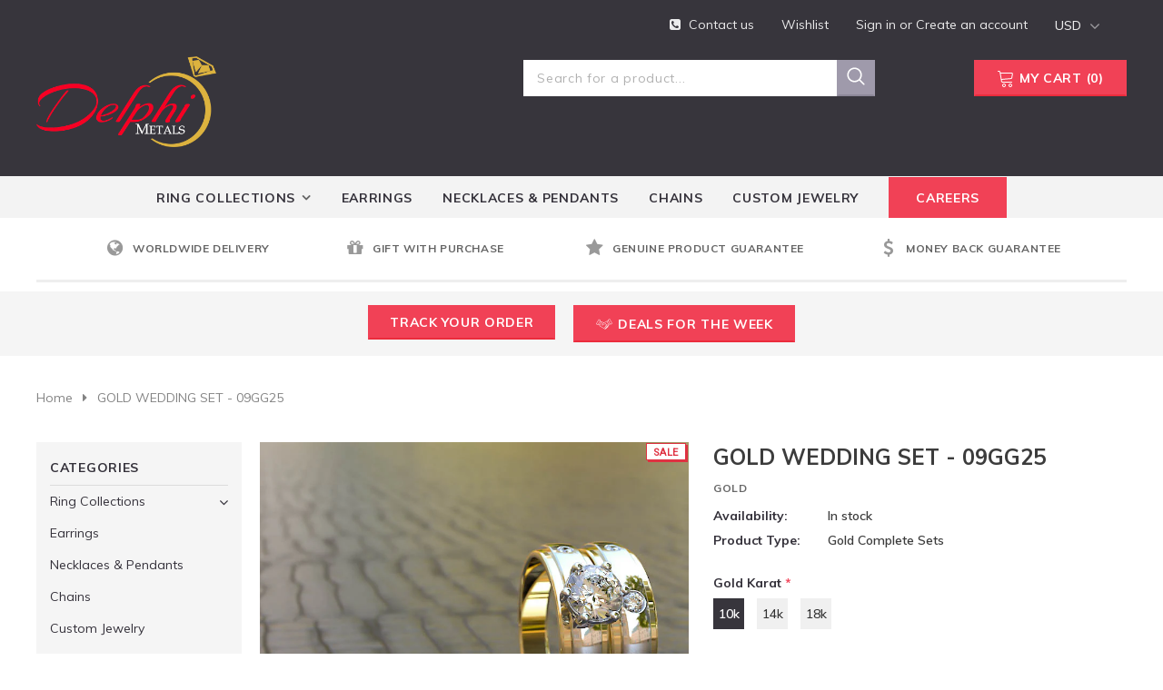

--- FILE ---
content_type: text/html; charset=utf-8
request_url: https://www.delphimetals.com/products/gold-wedding-set
body_size: 48072
content:
<!doctype html>
<!--[if lt IE 7]><html class="no-js lt-ie9 lt-ie8 lt-ie7" lang="en"> <![endif]-->
<!--[if IE 7]><html class="no-js lt-ie9 lt-ie8" lang="en"> <![endif]-->
<!--[if IE 8]><html class="no-js lt-ie9" lang="en"> <![endif]-->
<!--[if IE 9 ]><html class="ie9 no-js"> <![endif]-->
<!--[if (gt IE 9)|!(IE)]><!--> <html class="no-js"> <!--<![endif]-->
<head>
 <link href="//www.delphimetals.com/cdn/shop/t/4/assets/customCss.css?v=68949862127632245071680576309" rel="stylesheet" type="text/css" media="all" />
  <!-- Basic page needs ================================================== -->
  <meta name="facebook-domain-verification" content="i93kn2bkifjwaye8fveimmbfa8edf8" />
  <meta charset="utf-8">
  <meta http-equiv="X-UA-Compatible" content="IE=edge,chrome=1">
	<meta name="google-site-verification" content="6ROGeVE2k7u5qPwFTqo6x9dvESv16omJhjPOJ7uu2E0" />
   
  <!-- Title and description ================================================== -->
  <title>
  GOLD WEDDING SET - 09GG25 &ndash; Delphimetals
  </title>

  
  <meta name="description" content="09GG25">
  

  <!-- Product meta ================================================== -->
  


  <meta property="og:type" content="product">
  <meta property="og:title" content="GOLD WEDDING SET - 09GG25">
  
  <meta property="og:image" content="http://www.delphimetals.com/cdn/shop/products/09gg25x_p9_gv001_.0000_grande.jpg?v=1584233172">
  <meta property="og:image:secure_url" content="https://www.delphimetals.com/cdn/shop/products/09gg25x_p9_gv001_.0000_grande.jpg?v=1584233172">
  
  <meta property="og:image" content="http://www.delphimetals.com/cdn/shop/products/09gg25a1_grande.jpg?v=1584233172">
  <meta property="og:image:secure_url" content="https://www.delphimetals.com/cdn/shop/products/09gg25a1_grande.jpg?v=1584233172">
  
  <meta property="og:price:amount" content="634.00">
  <meta property="og:price:currency" content="USD">


  <meta property="og:description" content="09GG25">


  <meta property="og:url" content="https://www.delphimetals.com/products/gold-wedding-set">
  <meta property="og:site_name" content="Delphimetals">
  <!-- /snippets/twitter-card.liquid -->





  <meta name="twitter:card" content="product">
  <meta name="twitter:title" content="GOLD WEDDING SET - 09GG25">
  <meta name="twitter:description" content="">
  <meta name="twitter:image" content="https://www.delphimetals.com/cdn/shop/products/09gg25x_p9_gv001_.0000_medium.jpg?v=1584233172">
  <meta name="twitter:image:width" content="240">
  <meta name="twitter:image:height" content="240">
  <meta name="twitter:label1" content="Price">
  <meta name="twitter:data1" content="From $634.00">
  
  <meta name="twitter:label2" content="Brand">
  <meta name="twitter:data2" content="Gold">
  



  <!-- Helpers ================================================== -->
  <link rel="canonical" href="https://www.delphimetals.com/products/gold-wedding-set">
  <meta name="viewport" content="width=device-width, initial-scale=1, maximum-scale=1, user-scalable=0, minimal-ui">
  
  <!-- Favicon -->
  
  <link rel="shortcut icon" href="//www.delphimetals.com/cdn/shop/files/logo_trans2_32x32.png?v=1613723082" type="image/png">
  
 
   <!-- fonts -->
  
<script type="text/javascript">
  WebFontConfig = {
    google: { families: [ 
      
          'Muli:100,200,300,400,500,600,700,800,900'
	  
      
      	
      		,
      	      
        'Muli:100,200,300,400,500,600,700,800,900'
	  
    ] }
  };
  
  (function() {
    var wf = document.createElement('script');
    wf.src = ('https:' == document.location.protocol ? 'https' : 'http') +
      '://ajax.googleapis.com/ajax/libs/webfont/1/webfont.js';
    wf.type = 'text/javascript';
    wf.async = 'true';
    var s = document.getElementsByTagName('script')[0];
    s.parentNode.insertBefore(wf, s);
  })(); 
</script>

  
  <!-- Styles -->
  
<link href="//www.delphimetals.com/cdn/shop/t/4/assets/vendor.min.css?v=16313237669423149571672716000" rel="stylesheet" type="text/css" media="all" />
<link href="//www.delphimetals.com/cdn/shop/t/4/assets/theme-styles.scss.css?v=52000158561058500581769528808" rel="stylesheet" type="text/css" media="all" />
<!-- <link href="//www.delphimetals.com/cdn/shop/t/4/assets/theme-style-product.scss.css?v=1109" rel="stylesheet" type="text/css" media="all" /> -->
  
   <!-- Scripts -->
  <script src="//www.delphimetals.com/cdn/shop/t/4/assets/jquery.min.js?v=56888366816115934351672716000" type="text/javascript"></script>
<script src="//www.delphimetals.com/cdn/shop/t/4/assets/jquery-cookie.min.js?v=72365755745404048181672716000" type="text/javascript"></script>

<script>
    window.ajax_cart = "normal";
    window.money_format = "<span class=money>${{amount}}</span>";
    window.shop_currency = "USD";
    window.show_multiple_currencies = true;
    window.use_color_swatch = true;
    window.color_swatch_style = "variant_grouped";
    window.enable_sidebar_multiple_choice = true;
    window.file_url = "//www.delphimetals.com/cdn/shop/files/?v=1109";
    window.asset_url = "";
    
    window.inventory_text = {
        in_stock: "In stock",
        many_in_stock: "Many in stock",
        out_of_stock: "Out of stock",
        add_to_cart: "Add to Cart",
        add_all_to_cart: "Add all to Cart",
        sold_out: "Sold Out",
        select_options : "Select options",
        unavailable: "Unavailable",
        no_more_product: "No more product",
        show_options: "Show Variants",
        hide_options: "Hide Variants",
        adding : "Adding",
        thank_you : "Thank You",
        add_more : "Add More",
        cart_feedback : "Added",
        add_wishlist : "Add to Wish List",
        remove_wishlist : "Remove Wish List",
        previous: "Prev",
        next: "Next"
    };
    
    window.multi_lang = false;
    window.infinity_scroll_feature = true;
    window.newsletter_popup = true;  
</script>


<script src="//www.delphimetals.com/cdn/shop/t/4/assets/lang2.js?v=77637905860685220521680575045" type="text/javascript"></script>

<script>
    var translator = {
        current_lang : $.cookie('language'),
        
        init: function() {
            translator.updateStyling();
            translator.updateInventoryText();  		
        },
        
        updateStyling: function() {
            var style;

            if (translator.isLang2()) {
                style = "<style>*[data-translate] {visibility:hidden} .lang1 {display:none}</style>";          
            }
            else {
                style = "<style>*[data-translate] {visibility:visible} .lang2 {display:none}</style>";
            };

            $('head').append(style);
        },
        
        updateLangSwitcher: function() {
            if (translator.isLang2()) {
                $('#lang-switcher [data-value="1"]').removeClass('active');
                $('#lang-switcher [data-value="2"]').addClass('active');        
            }
        },
        
        getTextToTranslate: function(selector) {
            var result = window.lang2;
            
            //check if there is parameter
            var params;
            
            if (selector.indexOf("|") > 0) {
                var devideList = selector.split("|");
                
                selector = devideList[0];
                params = devideList[1].split(",");
            }

            var selectorArr = selector.split('.');
            
            if (selectorArr) {
                for (var i = 0; i < selectorArr.length; i++) {
                    result = result[selectorArr[i]];
                }
            }
            else {
                result = result[selector];
            };

            //check if result is object, case one and other
            if (result && result.one && result.other) {
                var countEqual1 = true;

                for (var i = 0; i < params.length; i++) {
                    if (params[i].indexOf("count") >= 0) {
                        variables = params[i].split(":");

                        if (variables.length>1) {
                            var count = variables[1];
                            if (count > 1) {
                                countEqual1 = false;
                            }
                        }
                    }
                }

                if (countEqual1) {
                    result = result.one;
                } else {
                    result = result.other;
                };
            }

            //replace params
            
            if (params && params.length>0) {
                result = result.replace(/{{\s*/g, "{{");
                result = result.replace(/\s*}}/g, "}}");
                
                for (var i = 0; i < params.length; i++) {
                    variables = params[i].split(":");
                    if (variables.length>1) {
                        result = result.replace("{{"+variables[0]+"}}", variables[1]);
                    }          
                }
            }
            

            return result;
        },
                                        
        isLang2: function() {
            return translator.current_lang && translator.current_lang == 2;
        },
        
        updateInventoryText: function() {
            if (translator.isLang2()) {
                window.inventory_text = {
                    in_stock: window.lang2.products.product.in_stock,
                    many_in_stock: window.lang2.products.product.many_in_stock,
                    out_of_stock: window.lang2.products.product.out_of_stock,
                    add_to_cart: window.lang2.products.product.add_to_cart,
                    add_all_to_cart: window.lang2.products.product.add_all_to_cart,
                    sold_out: window.lang2.products.product.sold_out,
                    unavailable: window.lang2.products.product.unavailable,
                    no_more_product: window.lang2.collections.general.no_more_product,
                    select_options: window.lang2.products.product.select_options,
                    hide_options: window.lang2.products.product.hide_options,
                    show_options: window.lang2.products.product.show_options,
                    adding: window.lang2.products.product.adding,
                    thank_you: window.lang2.products.product.thank_you,
                    add_more: window.lang2.products.product.add_more,
                    cart_feedback: window.lang2.products.product.cart_feedback,
                    add_wishlist: window.lang2.wishlist.general.add_to_wishlist,
                    remove_wishlist: window.lang2.wishlist.general.remove_wishlist,
                    previous: window.lang2.collections.toolbar.previous,
                    next: window.lang2.collections.toolbar.next
                };
            }
        },
        
        doTranslate: function(blockSelector) {
            if (translator.isLang2()) {
                $(blockSelector + " [data-translate]").each(function(e) {          
                    var item = jQuery(this);
                    var selector = item.attr("data-translate");
                    var text = translator.getTextToTranslate(selector);
                    
                    //translate only title
                    if (item.attr("translate-item")) {
                        var attribute = item.attr("translate-item");
                        if (attribute == 'blog-date-author') {
                            item.html(text);
                        }
                        else if (attribute!="") {            
                            item.attr(attribute,text);
                        };
                    }
                    else if (item.is("input")) {
                        item.val(text);
                    }
                    else {
                        item.html(text);
                    };
                    
                    item.css("visibility","visible");
                    
                    $('#lang-switcher [data-value="1"]').removeClass('active');
                    $('#lang-switcher [data-value="2"]').addClass('active');          
                });
            }
        }   
    };
            
    translator.init();
            
    $(document).ready(function() {    
        $('#lang-switcher [data-value]').on('click', function(e) {
        e.preventDefault();
        
        if($(this).hasClass('active')){
            return false;
        }
        
        var value = $(this).data('value');
        
        $.cookie('language', value, {expires:10, path:'/'});
            location.reload();
        });    
        
        translator.doTranslate('body');    
    });
</script>


  <!-- Header hook for plugins ================================ -->
  <script>window.performance && window.performance.mark && window.performance.mark('shopify.content_for_header.start');</script><meta id="shopify-digital-wallet" name="shopify-digital-wallet" content="/11373674554/digital_wallets/dialog">
<meta name="shopify-checkout-api-token" content="3246c1b73e229b7e7e6dc4033e6bc96a">
<meta id="in-context-paypal-metadata" data-shop-id="11373674554" data-venmo-supported="false" data-environment="production" data-locale="en_US" data-paypal-v4="true" data-currency="USD">
<link rel="alternate" type="application/json+oembed" href="https://www.delphimetals.com/products/gold-wedding-set.oembed">
<script async="async" src="/checkouts/internal/preloads.js?locale=en-US"></script>
<script id="shopify-features" type="application/json">{"accessToken":"3246c1b73e229b7e7e6dc4033e6bc96a","betas":["rich-media-storefront-analytics"],"domain":"www.delphimetals.com","predictiveSearch":true,"shopId":11373674554,"locale":"en"}</script>
<script>var Shopify = Shopify || {};
Shopify.shop = "delphimetals.myshopify.com";
Shopify.locale = "en";
Shopify.currency = {"active":"USD","rate":"1.0"};
Shopify.country = "US";
Shopify.theme = {"name":"Copy of Watchtica-1.0.0-section-ready","id":136473313518,"schema_name":"watchtica","schema_version":"1.0.0","theme_store_id":null,"role":"main"};
Shopify.theme.handle = "null";
Shopify.theme.style = {"id":null,"handle":null};
Shopify.cdnHost = "www.delphimetals.com/cdn";
Shopify.routes = Shopify.routes || {};
Shopify.routes.root = "/";</script>
<script type="module">!function(o){(o.Shopify=o.Shopify||{}).modules=!0}(window);</script>
<script>!function(o){function n(){var o=[];function n(){o.push(Array.prototype.slice.apply(arguments))}return n.q=o,n}var t=o.Shopify=o.Shopify||{};t.loadFeatures=n(),t.autoloadFeatures=n()}(window);</script>
<script id="shop-js-analytics" type="application/json">{"pageType":"product"}</script>
<script defer="defer" async type="module" src="//www.delphimetals.com/cdn/shopifycloud/shop-js/modules/v2/client.init-shop-cart-sync_WVOgQShq.en.esm.js"></script>
<script defer="defer" async type="module" src="//www.delphimetals.com/cdn/shopifycloud/shop-js/modules/v2/chunk.common_C_13GLB1.esm.js"></script>
<script defer="defer" async type="module" src="//www.delphimetals.com/cdn/shopifycloud/shop-js/modules/v2/chunk.modal_CLfMGd0m.esm.js"></script>
<script type="module">
  await import("//www.delphimetals.com/cdn/shopifycloud/shop-js/modules/v2/client.init-shop-cart-sync_WVOgQShq.en.esm.js");
await import("//www.delphimetals.com/cdn/shopifycloud/shop-js/modules/v2/chunk.common_C_13GLB1.esm.js");
await import("//www.delphimetals.com/cdn/shopifycloud/shop-js/modules/v2/chunk.modal_CLfMGd0m.esm.js");

  window.Shopify.SignInWithShop?.initShopCartSync?.({"fedCMEnabled":true,"windoidEnabled":true});

</script>
<script>(function() {
  var isLoaded = false;
  function asyncLoad() {
    if (isLoaded) return;
    isLoaded = true;
    var urls = ["https:\/\/shopifycdn.aaawebstore.com\/announcement\/topbar-script_v4.js?shop=delphimetals.myshopify.com","https:\/\/chimpstatic.com\/mcjs-connected\/js\/users\/b85f2cd2df65156eddae86066\/9476cca80749dda6eb9c0f398.js?shop=delphimetals.myshopify.com","https:\/\/embed.tawk.to\/widget-script\/5d92cf7fdb28311764d6a050\/default.js?shop=delphimetals.myshopify.com","\/\/dyuszqdfuyvqq.cloudfront.net\/packs\/mf_embed_v8.js?mf_token=4c0bb22c-050e-42f2-af95-da6adc27cd5f\u0026shop=delphimetals.myshopify.com","https:\/\/cdn.getcarro.com\/script-tags\/all\/050820094100.js?shop=delphimetals.myshopify.com"];
    for (var i = 0; i < urls.length; i++) {
      var s = document.createElement('script');
      s.type = 'text/javascript';
      s.async = true;
      s.src = urls[i];
      var x = document.getElementsByTagName('script')[0];
      x.parentNode.insertBefore(s, x);
    }
  };
  if(window.attachEvent) {
    window.attachEvent('onload', asyncLoad);
  } else {
    window.addEventListener('load', asyncLoad, false);
  }
})();</script>
<script id="__st">var __st={"a":11373674554,"offset":3600,"reqid":"30d46462-cf36-4fde-bd73-addc78311f6e-1769595709","pageurl":"www.delphimetals.com\/products\/gold-wedding-set","u":"a6992c09a183","p":"product","rtyp":"product","rid":1464742281274};</script>
<script>window.ShopifyPaypalV4VisibilityTracking = true;</script>
<script id="captcha-bootstrap">!function(){'use strict';const t='contact',e='account',n='new_comment',o=[[t,t],['blogs',n],['comments',n],[t,'customer']],c=[[e,'customer_login'],[e,'guest_login'],[e,'recover_customer_password'],[e,'create_customer']],r=t=>t.map((([t,e])=>`form[action*='/${t}']:not([data-nocaptcha='true']) input[name='form_type'][value='${e}']`)).join(','),a=t=>()=>t?[...document.querySelectorAll(t)].map((t=>t.form)):[];function s(){const t=[...o],e=r(t);return a(e)}const i='password',u='form_key',d=['recaptcha-v3-token','g-recaptcha-response','h-captcha-response',i],f=()=>{try{return window.sessionStorage}catch{return}},m='__shopify_v',_=t=>t.elements[u];function p(t,e,n=!1){try{const o=window.sessionStorage,c=JSON.parse(o.getItem(e)),{data:r}=function(t){const{data:e,action:n}=t;return t[m]||n?{data:e,action:n}:{data:t,action:n}}(c);for(const[e,n]of Object.entries(r))t.elements[e]&&(t.elements[e].value=n);n&&o.removeItem(e)}catch(o){console.error('form repopulation failed',{error:o})}}const l='form_type',E='cptcha';function T(t){t.dataset[E]=!0}const w=window,h=w.document,L='Shopify',v='ce_forms',y='captcha';let A=!1;((t,e)=>{const n=(g='f06e6c50-85a8-45c8-87d0-21a2b65856fe',I='https://cdn.shopify.com/shopifycloud/storefront-forms-hcaptcha/ce_storefront_forms_captcha_hcaptcha.v1.5.2.iife.js',D={infoText:'Protected by hCaptcha',privacyText:'Privacy',termsText:'Terms'},(t,e,n)=>{const o=w[L][v],c=o.bindForm;if(c)return c(t,g,e,D).then(n);var r;o.q.push([[t,g,e,D],n]),r=I,A||(h.body.append(Object.assign(h.createElement('script'),{id:'captcha-provider',async:!0,src:r})),A=!0)});var g,I,D;w[L]=w[L]||{},w[L][v]=w[L][v]||{},w[L][v].q=[],w[L][y]=w[L][y]||{},w[L][y].protect=function(t,e){n(t,void 0,e),T(t)},Object.freeze(w[L][y]),function(t,e,n,w,h,L){const[v,y,A,g]=function(t,e,n){const i=e?o:[],u=t?c:[],d=[...i,...u],f=r(d),m=r(i),_=r(d.filter((([t,e])=>n.includes(e))));return[a(f),a(m),a(_),s()]}(w,h,L),I=t=>{const e=t.target;return e instanceof HTMLFormElement?e:e&&e.form},D=t=>v().includes(t);t.addEventListener('submit',(t=>{const e=I(t);if(!e)return;const n=D(e)&&!e.dataset.hcaptchaBound&&!e.dataset.recaptchaBound,o=_(e),c=g().includes(e)&&(!o||!o.value);(n||c)&&t.preventDefault(),c&&!n&&(function(t){try{if(!f())return;!function(t){const e=f();if(!e)return;const n=_(t);if(!n)return;const o=n.value;o&&e.removeItem(o)}(t);const e=Array.from(Array(32),(()=>Math.random().toString(36)[2])).join('');!function(t,e){_(t)||t.append(Object.assign(document.createElement('input'),{type:'hidden',name:u})),t.elements[u].value=e}(t,e),function(t,e){const n=f();if(!n)return;const o=[...t.querySelectorAll(`input[type='${i}']`)].map((({name:t})=>t)),c=[...d,...o],r={};for(const[a,s]of new FormData(t).entries())c.includes(a)||(r[a]=s);n.setItem(e,JSON.stringify({[m]:1,action:t.action,data:r}))}(t,e)}catch(e){console.error('failed to persist form',e)}}(e),e.submit())}));const S=(t,e)=>{t&&!t.dataset[E]&&(n(t,e.some((e=>e===t))),T(t))};for(const o of['focusin','change'])t.addEventListener(o,(t=>{const e=I(t);D(e)&&S(e,y())}));const B=e.get('form_key'),M=e.get(l),P=B&&M;t.addEventListener('DOMContentLoaded',(()=>{const t=y();if(P)for(const e of t)e.elements[l].value===M&&p(e,B);[...new Set([...A(),...v().filter((t=>'true'===t.dataset.shopifyCaptcha))])].forEach((e=>S(e,t)))}))}(h,new URLSearchParams(w.location.search),n,t,e,['guest_login'])})(!0,!0)}();</script>
<script integrity="sha256-4kQ18oKyAcykRKYeNunJcIwy7WH5gtpwJnB7kiuLZ1E=" data-source-attribution="shopify.loadfeatures" defer="defer" src="//www.delphimetals.com/cdn/shopifycloud/storefront/assets/storefront/load_feature-a0a9edcb.js" crossorigin="anonymous"></script>
<script data-source-attribution="shopify.dynamic_checkout.dynamic.init">var Shopify=Shopify||{};Shopify.PaymentButton=Shopify.PaymentButton||{isStorefrontPortableWallets:!0,init:function(){window.Shopify.PaymentButton.init=function(){};var t=document.createElement("script");t.src="https://www.delphimetals.com/cdn/shopifycloud/portable-wallets/latest/portable-wallets.en.js",t.type="module",document.head.appendChild(t)}};
</script>
<script data-source-attribution="shopify.dynamic_checkout.buyer_consent">
  function portableWalletsHideBuyerConsent(e){var t=document.getElementById("shopify-buyer-consent"),n=document.getElementById("shopify-subscription-policy-button");t&&n&&(t.classList.add("hidden"),t.setAttribute("aria-hidden","true"),n.removeEventListener("click",e))}function portableWalletsShowBuyerConsent(e){var t=document.getElementById("shopify-buyer-consent"),n=document.getElementById("shopify-subscription-policy-button");t&&n&&(t.classList.remove("hidden"),t.removeAttribute("aria-hidden"),n.addEventListener("click",e))}window.Shopify?.PaymentButton&&(window.Shopify.PaymentButton.hideBuyerConsent=portableWalletsHideBuyerConsent,window.Shopify.PaymentButton.showBuyerConsent=portableWalletsShowBuyerConsent);
</script>
<script data-source-attribution="shopify.dynamic_checkout.cart.bootstrap">document.addEventListener("DOMContentLoaded",(function(){function t(){return document.querySelector("shopify-accelerated-checkout-cart, shopify-accelerated-checkout")}if(t())Shopify.PaymentButton.init();else{new MutationObserver((function(e,n){t()&&(Shopify.PaymentButton.init(),n.disconnect())})).observe(document.body,{childList:!0,subtree:!0})}}));
</script>
<link id="shopify-accelerated-checkout-styles" rel="stylesheet" media="screen" href="https://www.delphimetals.com/cdn/shopifycloud/portable-wallets/latest/accelerated-checkout-backwards-compat.css" crossorigin="anonymous">
<style id="shopify-accelerated-checkout-cart">
        #shopify-buyer-consent {
  margin-top: 1em;
  display: inline-block;
  width: 100%;
}

#shopify-buyer-consent.hidden {
  display: none;
}

#shopify-subscription-policy-button {
  background: none;
  border: none;
  padding: 0;
  text-decoration: underline;
  font-size: inherit;
  cursor: pointer;
}

#shopify-subscription-policy-button::before {
  box-shadow: none;
}

      </style>

<script>window.performance && window.performance.mark && window.performance.mark('shopify.content_for_header.end');</script>

  <!--[if lt IE 9]>
  <script src="//html5shiv.googlecode.com/svn/trunk/html5.js" type="text/javascript"></script>
  <![endif]-->

  
  
  

  <script>

    Shopify.productOptionsMap = {};
    Shopify.quickViewOptionsMap = {};

    Shopify.updateOptionsInSelector = function(selectorIndex, wrapperSlt) {
        Shopify.optionsMap = wrapperSlt === '.product' ? Shopify.productOptionsMap : Shopify.quickViewOptionsMap;

        switch (selectorIndex) {
            case 0:
                var key = 'root';
                var selector = $(wrapperSlt + ' .single-option-selector:eq(0)');
                break;
            case 1:
                var key = $(wrapperSlt + ' .single-option-selector:eq(0)').val();
                var selector = $(wrapperSlt + ' .single-option-selector:eq(1)');
                break;
            case 2:
                var key = $(wrapperSlt + ' .single-option-selector:eq(0)').val();
                key += ' / ' + $(wrapperSlt + ' .single-option-selector:eq(1)').val();
                var selector = $(wrapperSlt + ' .single-option-selector:eq(2)');
        }

        var initialValue = selector.val();

        selector.empty();

        var availableOptions = Shopify.optionsMap[key];

        if (availableOptions && availableOptions.length) {
            for (var i = 0; i < availableOptions.length; i++) {
                var option = availableOptions[i];

                var newOption = $('<option></option>').val(option).html(option);

                selector.append(newOption);
            }

            $(wrapperSlt + ' .swatch[data-option-index="' + selectorIndex + '"] .swatch-element').each(function() {
                if ($.inArray($(this).attr('data-value'), availableOptions) !== -1) {
                    $(this).removeClass('soldout').find(':radio').removeAttr('disabled', 'disabled').removeAttr('checked');
                }
                else {
                    $(this).addClass('soldout').find(':radio').removeAttr('checked').attr('disabled', 'disabled');
                }
            });

            if ($.inArray(initialValue, availableOptions) !== -1) {
                selector.val(initialValue);
            }

            selector.trigger('change');
        };
    };

    Shopify.linkOptionSelectors = function(product, wrapperSlt) {
        // Building our mapping object.
        Shopify.optionsMap = wrapperSlt === '.product' ? Shopify.productOptionsMap : Shopify.quickViewOptionsMap;

        for (var i = 0; i < product.variants.length; i++) {
            var variant = product.variants[i];

            if (variant.available) {
                // Gathering values for the 1st drop-down.
                Shopify.optionsMap['root'] = Shopify.optionsMap['root'] || [];

                Shopify.optionsMap['root'].push(variant.option1);
                Shopify.optionsMap['root'] = Shopify.uniq(Shopify.optionsMap['root']);

                // Gathering values for the 2nd drop-down.
                if (product.options.length > 1) {
                var key = variant.option1;
                    Shopify.optionsMap[key] = Shopify.optionsMap[key] || [];
                    Shopify.optionsMap[key].push(variant.option2);
                    Shopify.optionsMap[key] = Shopify.uniq(Shopify.optionsMap[key]);
                }

                // Gathering values for the 3rd drop-down.
                if (product.options.length === 3) {
                    var key = variant.option1 + ' / ' + variant.option2;
                    Shopify.optionsMap[key] = Shopify.optionsMap[key] || [];
                    Shopify.optionsMap[key].push(variant.option3);
                    Shopify.optionsMap[key] = Shopify.uniq(Shopify.optionsMap[key]);
                }
            }
        };

        // Update options right away.
        Shopify.updateOptionsInSelector(0, wrapperSlt);

        if (product.options.length > 1) Shopify.updateOptionsInSelector(1, wrapperSlt);
        if (product.options.length === 3) Shopify.updateOptionsInSelector(2, wrapperSlt);

        // When there is an update in the first dropdown.
        $(wrapperSlt + " .single-option-selector:eq(0)").change(function() {
            Shopify.updateOptionsInSelector(1, wrapperSlt);
            if (product.options.length === 3) Shopify.updateOptionsInSelector(2, wrapperSlt);
            return true;
        });

        // When there is an update in the second dropdown.
        $(wrapperSlt + " .single-option-selector:eq(1)").change(function() {
            if (product.options.length === 3) Shopify.updateOptionsInSelector(2, wrapperSlt);
            return true;
        });
    };
</script>

<script> var aaaAnnConfig = {"isWebpushPermission":"1","aaaAnnBarSetting":{"maxDate":null},"aaaAnnWebpushMainModuleSetting":{"welcome":0,"abandonedCart":0,"priceDrop":1,"backInStock":0},"aaaAnnWebpushSetting":{"abandonedCart":0,"priceDrop":1,"backInStock":0}}</script>    




<!-- Twitter universal website tag code -->
<script>
!function(e,t,n,s,u,a){e.twq||(s=e.twq=function(){s.exe?s.exe.apply(s,arguments):s.queue.push(arguments);
},s.version='1.1',s.queue=[],u=t.createElement(n),u.async=!0,u.src='//static.ads-twitter.com/uwt.js',
a=t.getElementsByTagName(n)[0],a.parentNode.insertBefore(u,a))}(window,document,'script');
// Insert Twitter Pixel ID and Standard Event data below
twq('init','o87w6');
twq('track','PageView');
</script>
<!-- End Twitter universal website tag code -->
<link href="https://monorail-edge.shopifysvc.com" rel="dns-prefetch">
<script>(function(){if ("sendBeacon" in navigator && "performance" in window) {try {var session_token_from_headers = performance.getEntriesByType('navigation')[0].serverTiming.find(x => x.name == '_s').description;} catch {var session_token_from_headers = undefined;}var session_cookie_matches = document.cookie.match(/_shopify_s=([^;]*)/);var session_token_from_cookie = session_cookie_matches && session_cookie_matches.length === 2 ? session_cookie_matches[1] : "";var session_token = session_token_from_headers || session_token_from_cookie || "";function handle_abandonment_event(e) {var entries = performance.getEntries().filter(function(entry) {return /monorail-edge.shopifysvc.com/.test(entry.name);});if (!window.abandonment_tracked && entries.length === 0) {window.abandonment_tracked = true;var currentMs = Date.now();var navigation_start = performance.timing.navigationStart;var payload = {shop_id: 11373674554,url: window.location.href,navigation_start,duration: currentMs - navigation_start,session_token,page_type: "product"};window.navigator.sendBeacon("https://monorail-edge.shopifysvc.com/v1/produce", JSON.stringify({schema_id: "online_store_buyer_site_abandonment/1.1",payload: payload,metadata: {event_created_at_ms: currentMs,event_sent_at_ms: currentMs}}));}}window.addEventListener('pagehide', handle_abandonment_event);}}());</script>
<script id="web-pixels-manager-setup">(function e(e,d,r,n,o){if(void 0===o&&(o={}),!Boolean(null===(a=null===(i=window.Shopify)||void 0===i?void 0:i.analytics)||void 0===a?void 0:a.replayQueue)){var i,a;window.Shopify=window.Shopify||{};var t=window.Shopify;t.analytics=t.analytics||{};var s=t.analytics;s.replayQueue=[],s.publish=function(e,d,r){return s.replayQueue.push([e,d,r]),!0};try{self.performance.mark("wpm:start")}catch(e){}var l=function(){var e={modern:/Edge?\/(1{2}[4-9]|1[2-9]\d|[2-9]\d{2}|\d{4,})\.\d+(\.\d+|)|Firefox\/(1{2}[4-9]|1[2-9]\d|[2-9]\d{2}|\d{4,})\.\d+(\.\d+|)|Chrom(ium|e)\/(9{2}|\d{3,})\.\d+(\.\d+|)|(Maci|X1{2}).+ Version\/(15\.\d+|(1[6-9]|[2-9]\d|\d{3,})\.\d+)([,.]\d+|)( \(\w+\)|)( Mobile\/\w+|) Safari\/|Chrome.+OPR\/(9{2}|\d{3,})\.\d+\.\d+|(CPU[ +]OS|iPhone[ +]OS|CPU[ +]iPhone|CPU IPhone OS|CPU iPad OS)[ +]+(15[._]\d+|(1[6-9]|[2-9]\d|\d{3,})[._]\d+)([._]\d+|)|Android:?[ /-](13[3-9]|1[4-9]\d|[2-9]\d{2}|\d{4,})(\.\d+|)(\.\d+|)|Android.+Firefox\/(13[5-9]|1[4-9]\d|[2-9]\d{2}|\d{4,})\.\d+(\.\d+|)|Android.+Chrom(ium|e)\/(13[3-9]|1[4-9]\d|[2-9]\d{2}|\d{4,})\.\d+(\.\d+|)|SamsungBrowser\/([2-9]\d|\d{3,})\.\d+/,legacy:/Edge?\/(1[6-9]|[2-9]\d|\d{3,})\.\d+(\.\d+|)|Firefox\/(5[4-9]|[6-9]\d|\d{3,})\.\d+(\.\d+|)|Chrom(ium|e)\/(5[1-9]|[6-9]\d|\d{3,})\.\d+(\.\d+|)([\d.]+$|.*Safari\/(?![\d.]+ Edge\/[\d.]+$))|(Maci|X1{2}).+ Version\/(10\.\d+|(1[1-9]|[2-9]\d|\d{3,})\.\d+)([,.]\d+|)( \(\w+\)|)( Mobile\/\w+|) Safari\/|Chrome.+OPR\/(3[89]|[4-9]\d|\d{3,})\.\d+\.\d+|(CPU[ +]OS|iPhone[ +]OS|CPU[ +]iPhone|CPU IPhone OS|CPU iPad OS)[ +]+(10[._]\d+|(1[1-9]|[2-9]\d|\d{3,})[._]\d+)([._]\d+|)|Android:?[ /-](13[3-9]|1[4-9]\d|[2-9]\d{2}|\d{4,})(\.\d+|)(\.\d+|)|Mobile Safari.+OPR\/([89]\d|\d{3,})\.\d+\.\d+|Android.+Firefox\/(13[5-9]|1[4-9]\d|[2-9]\d{2}|\d{4,})\.\d+(\.\d+|)|Android.+Chrom(ium|e)\/(13[3-9]|1[4-9]\d|[2-9]\d{2}|\d{4,})\.\d+(\.\d+|)|Android.+(UC? ?Browser|UCWEB|U3)[ /]?(15\.([5-9]|\d{2,})|(1[6-9]|[2-9]\d|\d{3,})\.\d+)\.\d+|SamsungBrowser\/(5\.\d+|([6-9]|\d{2,})\.\d+)|Android.+MQ{2}Browser\/(14(\.(9|\d{2,})|)|(1[5-9]|[2-9]\d|\d{3,})(\.\d+|))(\.\d+|)|K[Aa][Ii]OS\/(3\.\d+|([4-9]|\d{2,})\.\d+)(\.\d+|)/},d=e.modern,r=e.legacy,n=navigator.userAgent;return n.match(d)?"modern":n.match(r)?"legacy":"unknown"}(),u="modern"===l?"modern":"legacy",c=(null!=n?n:{modern:"",legacy:""})[u],f=function(e){return[e.baseUrl,"/wpm","/b",e.hashVersion,"modern"===e.buildTarget?"m":"l",".js"].join("")}({baseUrl:d,hashVersion:r,buildTarget:u}),m=function(e){var d=e.version,r=e.bundleTarget,n=e.surface,o=e.pageUrl,i=e.monorailEndpoint;return{emit:function(e){var a=e.status,t=e.errorMsg,s=(new Date).getTime(),l=JSON.stringify({metadata:{event_sent_at_ms:s},events:[{schema_id:"web_pixels_manager_load/3.1",payload:{version:d,bundle_target:r,page_url:o,status:a,surface:n,error_msg:t},metadata:{event_created_at_ms:s}}]});if(!i)return console&&console.warn&&console.warn("[Web Pixels Manager] No Monorail endpoint provided, skipping logging."),!1;try{return self.navigator.sendBeacon.bind(self.navigator)(i,l)}catch(e){}var u=new XMLHttpRequest;try{return u.open("POST",i,!0),u.setRequestHeader("Content-Type","text/plain"),u.send(l),!0}catch(e){return console&&console.warn&&console.warn("[Web Pixels Manager] Got an unhandled error while logging to Monorail."),!1}}}}({version:r,bundleTarget:l,surface:e.surface,pageUrl:self.location.href,monorailEndpoint:e.monorailEndpoint});try{o.browserTarget=l,function(e){var d=e.src,r=e.async,n=void 0===r||r,o=e.onload,i=e.onerror,a=e.sri,t=e.scriptDataAttributes,s=void 0===t?{}:t,l=document.createElement("script"),u=document.querySelector("head"),c=document.querySelector("body");if(l.async=n,l.src=d,a&&(l.integrity=a,l.crossOrigin="anonymous"),s)for(var f in s)if(Object.prototype.hasOwnProperty.call(s,f))try{l.dataset[f]=s[f]}catch(e){}if(o&&l.addEventListener("load",o),i&&l.addEventListener("error",i),u)u.appendChild(l);else{if(!c)throw new Error("Did not find a head or body element to append the script");c.appendChild(l)}}({src:f,async:!0,onload:function(){if(!function(){var e,d;return Boolean(null===(d=null===(e=window.Shopify)||void 0===e?void 0:e.analytics)||void 0===d?void 0:d.initialized)}()){var d=window.webPixelsManager.init(e)||void 0;if(d){var r=window.Shopify.analytics;r.replayQueue.forEach((function(e){var r=e[0],n=e[1],o=e[2];d.publishCustomEvent(r,n,o)})),r.replayQueue=[],r.publish=d.publishCustomEvent,r.visitor=d.visitor,r.initialized=!0}}},onerror:function(){return m.emit({status:"failed",errorMsg:"".concat(f," has failed to load")})},sri:function(e){var d=/^sha384-[A-Za-z0-9+/=]+$/;return"string"==typeof e&&d.test(e)}(c)?c:"",scriptDataAttributes:o}),m.emit({status:"loading"})}catch(e){m.emit({status:"failed",errorMsg:(null==e?void 0:e.message)||"Unknown error"})}}})({shopId: 11373674554,storefrontBaseUrl: "https://www.delphimetals.com",extensionsBaseUrl: "https://extensions.shopifycdn.com/cdn/shopifycloud/web-pixels-manager",monorailEndpoint: "https://monorail-edge.shopifysvc.com/unstable/produce_batch",surface: "storefront-renderer",enabledBetaFlags: ["2dca8a86"],webPixelsConfigList: [{"id":"62783726","eventPayloadVersion":"v1","runtimeContext":"LAX","scriptVersion":"1","type":"CUSTOM","privacyPurposes":["MARKETING"],"name":"Meta pixel (migrated)"},{"id":"80806126","eventPayloadVersion":"v1","runtimeContext":"LAX","scriptVersion":"1","type":"CUSTOM","privacyPurposes":["ANALYTICS"],"name":"Google Analytics tag (migrated)"},{"id":"shopify-app-pixel","configuration":"{}","eventPayloadVersion":"v1","runtimeContext":"STRICT","scriptVersion":"0450","apiClientId":"shopify-pixel","type":"APP","privacyPurposes":["ANALYTICS","MARKETING"]},{"id":"shopify-custom-pixel","eventPayloadVersion":"v1","runtimeContext":"LAX","scriptVersion":"0450","apiClientId":"shopify-pixel","type":"CUSTOM","privacyPurposes":["ANALYTICS","MARKETING"]}],isMerchantRequest: false,initData: {"shop":{"name":"Delphimetals","paymentSettings":{"currencyCode":"USD"},"myshopifyDomain":"delphimetals.myshopify.com","countryCode":"NG","storefrontUrl":"https:\/\/www.delphimetals.com"},"customer":null,"cart":null,"checkout":null,"productVariants":[{"price":{"amount":634.0,"currencyCode":"USD"},"product":{"title":"GOLD WEDDING SET - 09GG25","vendor":"Gold","id":"1464742281274","untranslatedTitle":"GOLD WEDDING SET - 09GG25","url":"\/products\/gold-wedding-set","type":"Gold Complete Sets"},"id":"13556995981370","image":{"src":"\/\/www.delphimetals.com\/cdn\/shop\/products\/09gg25x_p9_gv001_.0000.jpg?v=1584233172"},"sku":"09GG25V-1","title":"10k","untranslatedTitle":"10k"},{"price":{"amount":1114.89,"currencyCode":"USD"},"product":{"title":"GOLD WEDDING SET - 09GG25","vendor":"Gold","id":"1464742281274","untranslatedTitle":"GOLD WEDDING SET - 09GG25","url":"\/products\/gold-wedding-set","type":"Gold Complete Sets"},"id":"17360168091706","image":{"src":"\/\/www.delphimetals.com\/cdn\/shop\/products\/09gg25x_p9_gv001_.0000.jpg?v=1584233172"},"sku":"09GG25V-2","title":"14k","untranslatedTitle":"14k"},{"price":{"amount":1250.87,"currencyCode":"USD"},"product":{"title":"GOLD WEDDING SET - 09GG25","vendor":"Gold","id":"1464742281274","untranslatedTitle":"GOLD WEDDING SET - 09GG25","url":"\/products\/gold-wedding-set","type":"Gold Complete Sets"},"id":"17360168124474","image":{"src":"\/\/www.delphimetals.com\/cdn\/shop\/products\/09gg25x_p9_gv001_.0000.jpg?v=1584233172"},"sku":"09GG25V-3","title":"18k","untranslatedTitle":"18k"}],"purchasingCompany":null},},"https://www.delphimetals.com/cdn","fcfee988w5aeb613cpc8e4bc33m6693e112",{"modern":"","legacy":""},{"shopId":"11373674554","storefrontBaseUrl":"https:\/\/www.delphimetals.com","extensionBaseUrl":"https:\/\/extensions.shopifycdn.com\/cdn\/shopifycloud\/web-pixels-manager","surface":"storefront-renderer","enabledBetaFlags":"[\"2dca8a86\"]","isMerchantRequest":"false","hashVersion":"fcfee988w5aeb613cpc8e4bc33m6693e112","publish":"custom","events":"[[\"page_viewed\",{}],[\"product_viewed\",{\"productVariant\":{\"price\":{\"amount\":634.0,\"currencyCode\":\"USD\"},\"product\":{\"title\":\"GOLD WEDDING SET - 09GG25\",\"vendor\":\"Gold\",\"id\":\"1464742281274\",\"untranslatedTitle\":\"GOLD WEDDING SET - 09GG25\",\"url\":\"\/products\/gold-wedding-set\",\"type\":\"Gold Complete Sets\"},\"id\":\"13556995981370\",\"image\":{\"src\":\"\/\/www.delphimetals.com\/cdn\/shop\/products\/09gg25x_p9_gv001_.0000.jpg?v=1584233172\"},\"sku\":\"09GG25V-1\",\"title\":\"10k\",\"untranslatedTitle\":\"10k\"}}]]"});</script><script>
  window.ShopifyAnalytics = window.ShopifyAnalytics || {};
  window.ShopifyAnalytics.meta = window.ShopifyAnalytics.meta || {};
  window.ShopifyAnalytics.meta.currency = 'USD';
  var meta = {"product":{"id":1464742281274,"gid":"gid:\/\/shopify\/Product\/1464742281274","vendor":"Gold","type":"Gold Complete Sets","handle":"gold-wedding-set","variants":[{"id":13556995981370,"price":63400,"name":"GOLD WEDDING SET - 09GG25 - 10k","public_title":"10k","sku":"09GG25V-1"},{"id":17360168091706,"price":111489,"name":"GOLD WEDDING SET - 09GG25 - 14k","public_title":"14k","sku":"09GG25V-2"},{"id":17360168124474,"price":125087,"name":"GOLD WEDDING SET - 09GG25 - 18k","public_title":"18k","sku":"09GG25V-3"}],"remote":false},"page":{"pageType":"product","resourceType":"product","resourceId":1464742281274,"requestId":"30d46462-cf36-4fde-bd73-addc78311f6e-1769595709"}};
  for (var attr in meta) {
    window.ShopifyAnalytics.meta[attr] = meta[attr];
  }
</script>
<script class="analytics">
  (function () {
    var customDocumentWrite = function(content) {
      var jquery = null;

      if (window.jQuery) {
        jquery = window.jQuery;
      } else if (window.Checkout && window.Checkout.$) {
        jquery = window.Checkout.$;
      }

      if (jquery) {
        jquery('body').append(content);
      }
    };

    var hasLoggedConversion = function(token) {
      if (token) {
        return document.cookie.indexOf('loggedConversion=' + token) !== -1;
      }
      return false;
    }

    var setCookieIfConversion = function(token) {
      if (token) {
        var twoMonthsFromNow = new Date(Date.now());
        twoMonthsFromNow.setMonth(twoMonthsFromNow.getMonth() + 2);

        document.cookie = 'loggedConversion=' + token + '; expires=' + twoMonthsFromNow;
      }
    }

    var trekkie = window.ShopifyAnalytics.lib = window.trekkie = window.trekkie || [];
    if (trekkie.integrations) {
      return;
    }
    trekkie.methods = [
      'identify',
      'page',
      'ready',
      'track',
      'trackForm',
      'trackLink'
    ];
    trekkie.factory = function(method) {
      return function() {
        var args = Array.prototype.slice.call(arguments);
        args.unshift(method);
        trekkie.push(args);
        return trekkie;
      };
    };
    for (var i = 0; i < trekkie.methods.length; i++) {
      var key = trekkie.methods[i];
      trekkie[key] = trekkie.factory(key);
    }
    trekkie.load = function(config) {
      trekkie.config = config || {};
      trekkie.config.initialDocumentCookie = document.cookie;
      var first = document.getElementsByTagName('script')[0];
      var script = document.createElement('script');
      script.type = 'text/javascript';
      script.onerror = function(e) {
        var scriptFallback = document.createElement('script');
        scriptFallback.type = 'text/javascript';
        scriptFallback.onerror = function(error) {
                var Monorail = {
      produce: function produce(monorailDomain, schemaId, payload) {
        var currentMs = new Date().getTime();
        var event = {
          schema_id: schemaId,
          payload: payload,
          metadata: {
            event_created_at_ms: currentMs,
            event_sent_at_ms: currentMs
          }
        };
        return Monorail.sendRequest("https://" + monorailDomain + "/v1/produce", JSON.stringify(event));
      },
      sendRequest: function sendRequest(endpointUrl, payload) {
        // Try the sendBeacon API
        if (window && window.navigator && typeof window.navigator.sendBeacon === 'function' && typeof window.Blob === 'function' && !Monorail.isIos12()) {
          var blobData = new window.Blob([payload], {
            type: 'text/plain'
          });

          if (window.navigator.sendBeacon(endpointUrl, blobData)) {
            return true;
          } // sendBeacon was not successful

        } // XHR beacon

        var xhr = new XMLHttpRequest();

        try {
          xhr.open('POST', endpointUrl);
          xhr.setRequestHeader('Content-Type', 'text/plain');
          xhr.send(payload);
        } catch (e) {
          console.log(e);
        }

        return false;
      },
      isIos12: function isIos12() {
        return window.navigator.userAgent.lastIndexOf('iPhone; CPU iPhone OS 12_') !== -1 || window.navigator.userAgent.lastIndexOf('iPad; CPU OS 12_') !== -1;
      }
    };
    Monorail.produce('monorail-edge.shopifysvc.com',
      'trekkie_storefront_load_errors/1.1',
      {shop_id: 11373674554,
      theme_id: 136473313518,
      app_name: "storefront",
      context_url: window.location.href,
      source_url: "//www.delphimetals.com/cdn/s/trekkie.storefront.a804e9514e4efded663580eddd6991fcc12b5451.min.js"});

        };
        scriptFallback.async = true;
        scriptFallback.src = '//www.delphimetals.com/cdn/s/trekkie.storefront.a804e9514e4efded663580eddd6991fcc12b5451.min.js';
        first.parentNode.insertBefore(scriptFallback, first);
      };
      script.async = true;
      script.src = '//www.delphimetals.com/cdn/s/trekkie.storefront.a804e9514e4efded663580eddd6991fcc12b5451.min.js';
      first.parentNode.insertBefore(script, first);
    };
    trekkie.load(
      {"Trekkie":{"appName":"storefront","development":false,"defaultAttributes":{"shopId":11373674554,"isMerchantRequest":null,"themeId":136473313518,"themeCityHash":"8867790123781221464","contentLanguage":"en","currency":"USD","eventMetadataId":"b983dd71-1a3f-4cae-9d75-c2ce59ac7a12"},"isServerSideCookieWritingEnabled":true,"monorailRegion":"shop_domain","enabledBetaFlags":["65f19447","b5387b81"]},"Session Attribution":{},"S2S":{"facebookCapiEnabled":false,"source":"trekkie-storefront-renderer","apiClientId":580111}}
    );

    var loaded = false;
    trekkie.ready(function() {
      if (loaded) return;
      loaded = true;

      window.ShopifyAnalytics.lib = window.trekkie;

      var originalDocumentWrite = document.write;
      document.write = customDocumentWrite;
      try { window.ShopifyAnalytics.merchantGoogleAnalytics.call(this); } catch(error) {};
      document.write = originalDocumentWrite;

      window.ShopifyAnalytics.lib.page(null,{"pageType":"product","resourceType":"product","resourceId":1464742281274,"requestId":"30d46462-cf36-4fde-bd73-addc78311f6e-1769595709","shopifyEmitted":true});

      var match = window.location.pathname.match(/checkouts\/(.+)\/(thank_you|post_purchase)/)
      var token = match? match[1]: undefined;
      if (!hasLoggedConversion(token)) {
        setCookieIfConversion(token);
        window.ShopifyAnalytics.lib.track("Viewed Product",{"currency":"USD","variantId":13556995981370,"productId":1464742281274,"productGid":"gid:\/\/shopify\/Product\/1464742281274","name":"GOLD WEDDING SET - 09GG25 - 10k","price":"634.00","sku":"09GG25V-1","brand":"Gold","variant":"10k","category":"Gold Complete Sets","nonInteraction":true,"remote":false},undefined,undefined,{"shopifyEmitted":true});
      window.ShopifyAnalytics.lib.track("monorail:\/\/trekkie_storefront_viewed_product\/1.1",{"currency":"USD","variantId":13556995981370,"productId":1464742281274,"productGid":"gid:\/\/shopify\/Product\/1464742281274","name":"GOLD WEDDING SET - 09GG25 - 10k","price":"634.00","sku":"09GG25V-1","brand":"Gold","variant":"10k","category":"Gold Complete Sets","nonInteraction":true,"remote":false,"referer":"https:\/\/www.delphimetals.com\/products\/gold-wedding-set"});
      }
    });


        var eventsListenerScript = document.createElement('script');
        eventsListenerScript.async = true;
        eventsListenerScript.src = "//www.delphimetals.com/cdn/shopifycloud/storefront/assets/shop_events_listener-3da45d37.js";
        document.getElementsByTagName('head')[0].appendChild(eventsListenerScript);

})();</script>
  <script>
  if (!window.ga || (window.ga && typeof window.ga !== 'function')) {
    window.ga = function ga() {
      (window.ga.q = window.ga.q || []).push(arguments);
      if (window.Shopify && window.Shopify.analytics && typeof window.Shopify.analytics.publish === 'function') {
        window.Shopify.analytics.publish("ga_stub_called", {}, {sendTo: "google_osp_migration"});
      }
      console.error("Shopify's Google Analytics stub called with:", Array.from(arguments), "\nSee https://help.shopify.com/manual/promoting-marketing/pixels/pixel-migration#google for more information.");
    };
    if (window.Shopify && window.Shopify.analytics && typeof window.Shopify.analytics.publish === 'function') {
      window.Shopify.analytics.publish("ga_stub_initialized", {}, {sendTo: "google_osp_migration"});
    }
  }
</script>
<script
  defer
  src="https://www.delphimetals.com/cdn/shopifycloud/perf-kit/shopify-perf-kit-3.1.0.min.js"
  data-application="storefront-renderer"
  data-shop-id="11373674554"
  data-render-region="gcp-us-east1"
  data-page-type="product"
  data-theme-instance-id="136473313518"
  data-theme-name="watchtica"
  data-theme-version="1.0.0"
  data-monorail-region="shop_domain"
  data-resource-timing-sampling-rate="10"
  data-shs="true"
  data-shs-beacon="true"
  data-shs-export-with-fetch="true"
  data-shs-logs-sample-rate="1"
  data-shs-beacon-endpoint="https://www.delphimetals.com/api/collect"
></script>
</head>

    

    

<body  id="gold-wedding-set-09gg25" class="  template-product">
  
    
  </div>
  <div class="top-body">
    <div id="shopify-section-header" class="shopify-section"><style>
  /*  Header Top  */
  
  

  /*  Header Bottom  */
  
  
  

  /*  Cart  */
  
  
  

  /*  Search  */
  
  
  
  
  
  /*  dropdown */
  
  
  
  /* logo */
  
  
  
  /* headar logo text*/
    
    
    
    
  
  /* headar logo svg*/
    
    
    
    
  
  
  /* header mobile */
  
  
  
  
  .header-search__form .input-group-field::placeholder { /* Chrome, Firefox, Opera, Safari 10.1+ */
    color: #b1b1b1!important;
    font-weight: 400;
    opacity: 1; /* Firefox */
  }
  .header-logo {
  	position:relative;
  }
	.header-logo .logo-title{
      color:#ffffff;
      font-size:25px;
      text-transform:uppercase;
    } 
   .header-logo .logo-title svg{
      fill:#ffffff;
      width:40px;
      height:auto;
   }
  .header_top {background-color: #4f4c56; color: #f8f8f8 }
  .header_message, .header_message .close {color: #f8f8f8 }

  .btn-cart { background:#f14156; color: #ffffff!important; border-bottom: 2px solid #eb2c3c; padding: 8px 22px }
  .btn-cart span {color: #ffffff}
  .btn-cart .cart-text {font-weight: 700}
  .btn-cart.cart-icon > * {display: inline-block; vertical-align: middle; line-height: 1}
  .free-shipping-text p{border-bottom: 1px solid #87868a;}
  .header .dropdown-menu, .wrapper-top-cart .dropdown-cart{
    background:#ffffff;
      color:#34313a!important;
    -webkit-box-shadow: 3px 3px 0 #afafaf;
    -moz-box-shadow: 3px 3px 0 #afafaf;
    box-shadow: 3px 3px 0 #afafaf;
  }
  .header .dropdown-menu a span, .wrapper-top-cart .dropdown-cart a:not(.btn){color:#34313a!important;}
  @media(max-width:1199px){
    .hdtop-active.search-open .wrapper-header-bt .search-form {
      top: 90px;
    }
    .search-open .wrapper-header-bt .search-form, .search-open .is-sticky .wrapper-header-bt .search-form  {
      top: 50px;
    }
    .cart-icon .cartCount{
      background:#f14156;
      color:#ffffff;
      line-height: 20px;
    }
    .header-bottom{background:#ffffff}
    .header-bottom svg {fill:#4f4c56}
    .icon-nav .icon-line:before, .icon-nav .icon-line:after,.icon-nav .icon-line{background-color:#4f4c56}
  }
  @media (min-width:1200px) {
    .text-hover:before { background-color: #ffffff }

    .header_main { background-color: #37353c; color: rgba(255, 255, 255, 0.9) }
    .header_main a, .dropdown-label  { color: rgba(255, 255, 255, 0.9) }
    .header_main a:hover { color: currentcolor; text-decoration: none }
    .header-panel__bottom .block {display: flex; flex-direction: column;}

    .nav-search { margin-left: 0; margin-right: -60px }

    .nav-search .close-search {display: none}
    .nav-search .search-bar > * { max-height: 40px }
    
  }
  @media (max-width:767px) {
        
      .header-logo .logo-title{
        font-size:18px;
          color:#37353c;
      } 
      .header-logo .logo-title svg{
        width:30px!important;
        fill:#37353c;
        height:auto!important;
      } 
    }
  .nav-search .input-group-field { width: 345px; line-height: 22px; background-color: #ffffff; color: #6e6e6e; font-weight: 600; letter-spacing: 0.05em }

  .nav-search .btn-search { background-color: #9f9aab; color: #ffffff; border-bottom: 2px solid #8c8798 }

  
  .header-mb .logo-img img, .logo-fixed .logo-img img{
    max-height:40px;
  }
  .header-pc .logo-img img{
    max-height:100px;
  }
  .nav-search .input-group-field::placeholder { /* Chrome, Firefox, Opera, Safari 10.1+ */
      color: #6e6e6e;
      opacity: 1; /* Firefox */
    }
    
</style> 

<header class="header site-header " role="banner">
   
  
  <a href="#" class="icon-nav close-menu-mb" title="Menu Mobile Icon" data-menu-mb-toogle>
      <span class="icon-line"></span>
  </a>
  
  <div class="header_main header-bottom" data-sticky-mb>
    <div class="container">
      <div class="wrapper-header-bt">
      <div class="header-mb">          
    <div class="header-mb-left header-mb-items">
        <div class="hamburger-icon svg-mb">
            <a href="#" class="icon-nav" title="Menu Mobile Icon" data-menu-mb-toogle>
                <span class="icon-line"></span>
            </a>
        </div>

        <div class="search-mb svg-mb">
            <a href="#" title="Search Icon" class="icon-search" data-search-mobile-toggle>
                <svg data-icon="search" viewBox="0 0 512 512" width="100%" height="100%">
    <path d="M495,466.2L377.2,348.4c29.2-35.6,46.8-81.2,46.8-130.9C424,103.5,331.5,11,217.5,11C103.4,11,11,103.5,11,217.5   S103.4,424,217.5,424c49.7,0,95.2-17.5,130.8-46.7L466.1,495c8,8,20.9,8,28.9,0C503,487.1,503,474.1,495,466.2z M217.5,382.9   C126.2,382.9,52,308.7,52,217.5S126.2,52,217.5,52C308.7,52,383,126.3,383,217.5S308.7,382.9,217.5,382.9z"></path>
</svg>
            </a>

            <a href="javascript:void(0)" title="close" class="close close-search">
                <svg aria-hidden="true" data-prefix="fal" data-icon="times" role="img" xmlns="http://www.w3.org/2000/svg" viewBox="0 0 320 512" class="svg-inline--fa fa-times fa-w-10 fa-2x"><path fill="currentColor" d="M193.94 256L296.5 153.44l21.15-21.15c3.12-3.12 3.12-8.19 0-11.31l-22.63-22.63c-3.12-3.12-8.19-3.12-11.31 0L160 222.06 36.29 98.34c-3.12-3.12-8.19-3.12-11.31 0L2.34 120.97c-3.12 3.12-3.12 8.19 0 11.31L126.06 256 2.34 379.71c-3.12 3.12-3.12 8.19 0 11.31l22.63 22.63c3.12 3.12 8.19 3.12 11.31 0L160 289.94 262.56 392.5l21.15 21.15c3.12 3.12 8.19 3.12 11.31 0l22.63-22.63c3.12-3.12 3.12-8.19 0-11.31L193.94 256z" class=""></path></svg>
            </a>
        
            <div class="search-form" data-ajax-search>
    <div class="header-search">
        <div class="header-search__form ">
            <a href="javascript:void(0)" title="close" class="close close-search">
                <svg aria-hidden="true" data-prefix="fal" data-icon="times" role="img" xmlns="http://www.w3.org/2000/svg" viewBox="0 0 320 512" class="svg-inline--fa fa-times fa-w-10 fa-2x"><path fill="currentColor" d="M193.94 256L296.5 153.44l21.15-21.15c3.12-3.12 3.12-8.19 0-11.31l-22.63-22.63c-3.12-3.12-8.19-3.12-11.31 0L160 222.06 36.29 98.34c-3.12-3.12-8.19-3.12-11.31 0L2.34 120.97c-3.12 3.12-3.12 8.19 0 11.31L126.06 256 2.34 379.71c-3.12 3.12-3.12 8.19 0 11.31l22.63 22.63c3.12 3.12 8.19 3.12 11.31 0L160 289.94 262.56 392.5l21.15 21.15c3.12 3.12 8.19 3.12 11.31 0l22.63-22.63c3.12-3.12 3.12-8.19 0-11.31L193.94 256z" class=""></path></svg>
            </a>

            <form action="/search" method="get" class="search-bar" role="search">
                <input type="hidden" name="type" value="product">

                <input type="search" name="q" 
                     
                    placeholder="Search for a product..." 
                    class="input-group-field header-search__input" aria-label="Search Site" autocomplete="off">
        
                <button type="submit" class="btn icon-search btn-search">
                    <svg data-icon="search" viewBox="0 0 512 512" width="100%" height="100%">
    <path d="M495,466.2L377.2,348.4c29.2-35.6,46.8-81.2,46.8-130.9C424,103.5,331.5,11,217.5,11C103.4,11,11,103.5,11,217.5   S103.4,424,217.5,424c49.7,0,95.2-17.5,130.8-46.7L466.1,495c8,8,20.9,8,28.9,0C503,487.1,503,474.1,495,466.2z M217.5,382.9   C126.2,382.9,52,308.7,52,217.5S126.2,52,217.5,52C308.7,52,383,126.3,383,217.5S308.7,382.9,217.5,382.9z"></path>
</svg>
                </button>
            </form>       
        </div>

        <div class="quickSearchResultsWrap" style="display: none;">
            <div class="custom-scrollbar">
                <div class="container">
                    

                    
                    <div class="header-block header-search__product">
                        <div class="box-title">
                            
<span>
  Popular Products
</span>

                        </div>

                        <div class="search__products">
                            <div class="products-grid row">
                                
                                <div class="grid-item col-6 col-sm-4">
                                    





<!-- new product -->




<div class="inner product-item" data-product-id="product-8319507595502">
  <div class="inner-top">
  	<div class="product-top">
      <div class="product-image">
        <a href="/products/10k-gold-engagement-ring-40gg48" class="product-grid-image" data-collections-related="/collections/?view=related">
          <img src="//www.delphimetals.com/cdn/shop/files/40GG48_large.jpg?v=1711556475" alt="10K Gold Engagement Ring -40GG48"             
               data-src="//www.delphimetals.com/cdn/shop/files/40GG48_large.jpg?v=1711556475"
               class="lazyload"
               data-widths="[180, 360, 540, 720, 900, 1080, 1296, 1512, 1728, 2048]"
               data-aspectratio="0.6666666666666666"
               data-sizes="auto">       
          
        </a>
      </div>

      
      
      <div class="product-des abs-center">
        
<a class="wishlist" data-icon-wishlist href="#" data-product-handle="10k-gold-engagement-ring-40gg48" data-id="8319507595502">
    <svg id="lnr-heart" viewBox="0 0 1024 1024" width="100%" height="100%" xmlns="http://www.w3.org/2000/svg" xmlns:xlink="http://www.w3.org/1999/xlink"><path class="path1" d="M486.4 972.8c-4.283 0-8.566-1.074-12.434-3.222-4.808-2.67-119.088-66.624-235.122-171.376-68.643-61.97-123.467-125.363-162.944-188.418-50.365-80.443-75.901-160.715-75.901-238.584 0-148.218 120.582-268.8 268.8-268.8 50.173 0 103.462 18.805 150.051 52.952 27.251 19.973 50.442 44.043 67.549 69.606 17.107-25.565 40.299-49.634 67.55-69.606 46.589-34.147 99.878-52.952 150.050-52.952 148.218 0 268.8 120.582 268.8 268.8 0 77.869-25.538 158.141-75.901 238.584-39.478 63.054-94.301 126.446-162.944 188.418-116.034 104.754-230.314 168.706-235.122 171.376-3.867 2.149-8.15 3.222-12.434 3.222zM268.8 153.6c-119.986 0-217.6 97.614-217.6 217.6 0 155.624 120.302 297.077 221.224 388.338 90.131 81.504 181.44 138.658 213.976 158.042 32.536-19.384 123.845-76.538 213.976-158.042 100.922-91.261 221.224-232.714 221.224-388.338 0-119.986-97.616-217.6-217.6-217.6-87.187 0-171.856 71.725-193.314 136.096-3.485 10.453-13.267 17.504-24.286 17.504s-20.802-7.051-24.286-17.504c-21.456-64.371-106.125-136.096-193.314-136.096z"></path></svg>
    <span class="wishlist-text text-hover" >
        Add to Wish List
    </span>
</a>
 
        
        <a class="quickview-button" href="javascript:void(0)" id="10k-gold-engagement-ring-40gg48" title="Quick View" >
          <span >
            Quick View
          </span>
        </a>
        
        
        
 
<ul class="sizes-list">
    
    
    

    
    
</ul>

        
      </div>
    </div>
    <div class="product-bottom">
      
      <div class="product-vendor">
        <a href="/collections/vendors?q=Delphimetals" title="Delphimetals">Delphimetals</a>
      </div>
      
      
      <a class="product-title" href="/products/10k-gold-engagement-ring-40gg48">
        
<span>
  10K Gold Engagement Ring -40GG48
</span>

      </a>
      
      
      <span class="shopify-product-reviews-badge" data-id="8319507595502"></span>
      
            
      <div class="price-box">
        
        <div class="price-regular">
          <span><span class=money>$487.00</span></span>
        </div>
        
      </div>
      
      
      <ul class="item-swatch">
    
    
    

    
    
    
</ul>

      
    </div>
    
    
    <div class="action">
      
<form action="/cart/add" method="post" class="variants" id="sidebar-product-form-8319507595502" data-id="product-actions-8319507595502" enctype="multipart/form-data">
  
  
  <input type="hidden" name="id" value="44885254602990" />
  <input type="hidden" name="quantity" value="1" />
  <button data-btn-addToCart class="btn add-to-cart-btn btn-two" type="submit" data-form-id="#sidebar-product-form-8319507595502" >
    Add to Cart 
  </button>
  
  
</form>
    </div>   
    
  </div>
</div>
                                </div>
                                
                                <div class="grid-item col-6 col-sm-4">
                                    





<!-- new product -->




<div class="inner product-item" data-product-id="product-8319471812846">
  <div class="inner-top">
  	<div class="product-top">
      <div class="product-image">
        <a href="/products/sterling-silver-bridal-set-08as96" class="product-grid-image" data-collections-related="/collections/?view=related">
          <img src="//www.delphimetals.com/cdn/shop/files/08AS96_large.jpg?v=1711554752" alt="Sterling Silver Bridal Set -08AS96"             
               data-src="//www.delphimetals.com/cdn/shop/files/08AS96_large.jpg?v=1711554752"
               class="lazyload"
               data-widths="[180, 360, 540, 720, 900, 1080, 1296, 1512, 1728, 2048]"
               data-aspectratio="0.6666666666666666"
               data-sizes="auto">       
          
        </a>
      </div>

      
      
      <div class="product-des abs-center">
        
<a class="wishlist" data-icon-wishlist href="#" data-product-handle="sterling-silver-bridal-set-08as96" data-id="8319471812846">
    <svg id="lnr-heart" viewBox="0 0 1024 1024" width="100%" height="100%" xmlns="http://www.w3.org/2000/svg" xmlns:xlink="http://www.w3.org/1999/xlink"><path class="path1" d="M486.4 972.8c-4.283 0-8.566-1.074-12.434-3.222-4.808-2.67-119.088-66.624-235.122-171.376-68.643-61.97-123.467-125.363-162.944-188.418-50.365-80.443-75.901-160.715-75.901-238.584 0-148.218 120.582-268.8 268.8-268.8 50.173 0 103.462 18.805 150.051 52.952 27.251 19.973 50.442 44.043 67.549 69.606 17.107-25.565 40.299-49.634 67.55-69.606 46.589-34.147 99.878-52.952 150.050-52.952 148.218 0 268.8 120.582 268.8 268.8 0 77.869-25.538 158.141-75.901 238.584-39.478 63.054-94.301 126.446-162.944 188.418-116.034 104.754-230.314 168.706-235.122 171.376-3.867 2.149-8.15 3.222-12.434 3.222zM268.8 153.6c-119.986 0-217.6 97.614-217.6 217.6 0 155.624 120.302 297.077 221.224 388.338 90.131 81.504 181.44 138.658 213.976 158.042 32.536-19.384 123.845-76.538 213.976-158.042 100.922-91.261 221.224-232.714 221.224-388.338 0-119.986-97.616-217.6-217.6-217.6-87.187 0-171.856 71.725-193.314 136.096-3.485 10.453-13.267 17.504-24.286 17.504s-20.802-7.051-24.286-17.504c-21.456-64.371-106.125-136.096-193.314-136.096z"></path></svg>
    <span class="wishlist-text text-hover" >
        Add to Wish List
    </span>
</a>
 
        
        <a class="quickview-button" href="javascript:void(0)" id="sterling-silver-bridal-set-08as96" title="Quick View" >
          <span >
            Quick View
          </span>
        </a>
        
        
        
 
<ul class="sizes-list">
    
    
    

    
    
</ul>

        
      </div>
    </div>
    <div class="product-bottom">
      
      <div class="product-vendor">
        <a href="/collections/vendors?q=Delphi%20Metals" title="Delphi Metals">Delphi Metals</a>
      </div>
      
      
      <a class="product-title" href="/products/sterling-silver-bridal-set-08as96">
        
<span>
  Sterling Silver Bridal Set -08AS96
</span>

      </a>
      
      
      <span class="shopify-product-reviews-badge" data-id="8319471812846"></span>
      
            
      <div class="price-box">
        
        <div class="price-regular">
          <span><span class=money>$81.00</span></span>
        </div>
        
      </div>
      
      
      <ul class="item-swatch">
    
    
    

    
    
    
</ul>

      
    </div>
    
    
    <div class="action">
      
<form action="/cart/add" method="post" class="variants" id="sidebar-product-form-8319471812846" data-id="product-actions-8319471812846" enctype="multipart/form-data">
  
  
  <input type="hidden" name="id" value="44884953858286" />
  <input type="hidden" name="quantity" value="1" />
  <button data-btn-addToCart class="btn add-to-cart-btn btn-two" type="submit" data-form-id="#sidebar-product-form-8319471812846" >
    Add to Cart 
  </button>
  
  
</form>
    </div>   
    
  </div>
</div>
                                </div>
                                
                                <div class="grid-item col-6 col-sm-4">
                                    





<!-- new product -->




<div class="inner product-item" data-product-id="product-8319468962030">
  <div class="inner-top">
  	<div class="product-top">
      <div class="product-image">
        <a href="/products/sterling-silver-bridal-set-09as25" class="product-grid-image" data-collections-related="/collections/?view=related">
          <img src="//www.delphimetals.com/cdn/shop/files/09AS25_large.jpg?v=1711554604" alt="Sterling Silver Bridal Set -09AS25"             
               data-src="//www.delphimetals.com/cdn/shop/files/09AS25_large.jpg?v=1711554604"
               class="lazyload"
               data-widths="[180, 360, 540, 720, 900, 1080, 1296, 1512, 1728, 2048]"
               data-aspectratio="0.6666666666666666"
               data-sizes="auto">       
          
        </a>
      </div>

      
      
      <div class="product-des abs-center">
        
<a class="wishlist" data-icon-wishlist href="#" data-product-handle="sterling-silver-bridal-set-09as25" data-id="8319468962030">
    <svg id="lnr-heart" viewBox="0 0 1024 1024" width="100%" height="100%" xmlns="http://www.w3.org/2000/svg" xmlns:xlink="http://www.w3.org/1999/xlink"><path class="path1" d="M486.4 972.8c-4.283 0-8.566-1.074-12.434-3.222-4.808-2.67-119.088-66.624-235.122-171.376-68.643-61.97-123.467-125.363-162.944-188.418-50.365-80.443-75.901-160.715-75.901-238.584 0-148.218 120.582-268.8 268.8-268.8 50.173 0 103.462 18.805 150.051 52.952 27.251 19.973 50.442 44.043 67.549 69.606 17.107-25.565 40.299-49.634 67.55-69.606 46.589-34.147 99.878-52.952 150.050-52.952 148.218 0 268.8 120.582 268.8 268.8 0 77.869-25.538 158.141-75.901 238.584-39.478 63.054-94.301 126.446-162.944 188.418-116.034 104.754-230.314 168.706-235.122 171.376-3.867 2.149-8.15 3.222-12.434 3.222zM268.8 153.6c-119.986 0-217.6 97.614-217.6 217.6 0 155.624 120.302 297.077 221.224 388.338 90.131 81.504 181.44 138.658 213.976 158.042 32.536-19.384 123.845-76.538 213.976-158.042 100.922-91.261 221.224-232.714 221.224-388.338 0-119.986-97.616-217.6-217.6-217.6-87.187 0-171.856 71.725-193.314 136.096-3.485 10.453-13.267 17.504-24.286 17.504s-20.802-7.051-24.286-17.504c-21.456-64.371-106.125-136.096-193.314-136.096z"></path></svg>
    <span class="wishlist-text text-hover" >
        Add to Wish List
    </span>
</a>
 
        
        <a class="quickview-button" href="javascript:void(0)" id="sterling-silver-bridal-set-09as25" title="Quick View" >
          <span >
            Quick View
          </span>
        </a>
        
        
        
 
<ul class="sizes-list">
    
    
    

    
    
</ul>

        
      </div>
    </div>
    <div class="product-bottom">
      
      <div class="product-vendor">
        <a href="/collections/vendors?q=Delphi%20Metals" title="Delphi Metals">Delphi Metals</a>
      </div>
      
      
      <a class="product-title" href="/products/sterling-silver-bridal-set-09as25">
        
<span>
  Sterling Silver Bridal Set -09AS25
</span>

      </a>
      
      
      <span class="shopify-product-reviews-badge" data-id="8319468962030"></span>
      
            
      <div class="price-box">
        
        <div class="price-regular">
          <span><span class=money>$81.00</span></span>
        </div>
        
      </div>
      
      
      <ul class="item-swatch">
    
    
    

    
    
    
</ul>

      
    </div>
    
    
    <div class="action">
      
<form action="/cart/add" method="post" class="variants" id="sidebar-product-form-8319468962030" data-id="product-actions-8319468962030" enctype="multipart/form-data">
  
  
  <input type="hidden" name="id" value="44884931215598" />
  <input type="hidden" name="quantity" value="1" />
  <button data-btn-addToCart class="btn add-to-cart-btn btn-two" type="submit" data-form-id="#sidebar-product-form-8319468962030" >
    Add to Cart 
  </button>
  
  
</form>
    </div>   
    
  </div>
</div>
                                </div>
                                
                            </div>                    
                        </div>
                    </div>
                    
                    
                    <div class="header-search__results-wrapper"></div>          
                </div>
            </div>
        </div>
    </div>
  
     

    <script id="search-results-template" type="text/template7">
        
        {{#if is_loading}}
        <div class="header-search__results">
            <div class="header-search__spinner-container">
                <div class="loading-modal modal"><div></div><div></div><div></div><div></div></div>
            </div>
        </div>

        {{else}}

        {{#if is_show}}
        <div class="header-search__results header-block">
            
            {{#if has_results}}
            <div class="box-title">
                Product Results
            </div>

            <div class="search__products">
                <div class="products-grid row">
                    {{#each results}}

                    <div class="grid-item col-6 col-sm-4">
                        <div class="inner product-item">
                            <div class="inner-top">
                                <div class="product-top">
                                    <div class="product-image">
                                        <a href="{{url}}" class="product-grid-image">
                                            <img src="{{image}}" alt="{{image_alt}}">                                               
                                        </a>
                                    </div>
                                </div>

                                <div class="product-bottom">
                                    <div class="product-vendor">
                                        {{vendor}}
                                    </div>

                                    <a class="product-title" href="{{url}}">
                                        {{title}}
                                    </a>

                                    <div class="price-box">
                                        {{#if on_sale}}
                                        <div class="price-sale">
                                            <span class="old-price">{{ compare_at_price }}</span>
                                            <span class="special-price">
                                                {{ price }}
                                            </span>
                                        </div>
                                        {{else}}
                                        <div class="price-regular">
                                            <span>{{ price }}</span>
                                        </div>
                                        {{/if}}
                                    </div>
                                </div>
                            </div>
                        </div>
                    </div>

                    {{/each}}
                </div>              
            </div>
            
            <div class="text-center">            
                <a href="{{results_url}}" class="text-results header-search__see-more" data-results-count="{{results_count}}">
                    {{results_label}} ({{results_count}})
                </a>
            </div>
            {{else}}

            <p class="header-search__no-results text-results">{{ results_label }}</p>
            {{/if}}
            
        </div>
        {{/if}}
        {{/if}}
    
    </script>
</div>
        </div>                        
    </div>

  <div class="header-mb-middle header-mb-items">
    <h1 class="header-logo">
      
      <a class="logo-img" href="/" title="Logo">
        <img data-src="//www.delphimetals.com/cdn/shop/files/logo_trans.png?v=1613513186"
             src="//www.delphimetals.com/cdn/shop/files/logo_trans.png?v=1613513186"
             alt="Delphimetals" itemprop="logo" class="lazyautosizes lazyloade" data-sizes="auto">
      </a>
      
    </h1>
  </div>

  <div class="header-mb-right header-mb-items">
    
    <div class="acc-mb svg-mb">
      <a href="#" title="User Icon" class="icon-user" data-user-mobile-toggle>
        <svg xmlns="http://www.w3.org/2000/svg" xmlns:xlink="http://www.w3.org/1999/xlink" id="lnr-user" viewBox="0 0 1024 1024" width="100%" height="100%"><title>user</title><path class="path1" d="M486.4 563.2c-155.275 0-281.6-126.325-281.6-281.6s126.325-281.6 281.6-281.6 281.6 126.325 281.6 281.6-126.325 281.6-281.6 281.6zM486.4 51.2c-127.043 0-230.4 103.357-230.4 230.4s103.357 230.4 230.4 230.4c127.042 0 230.4-103.357 230.4-230.4s-103.358-230.4-230.4-230.4z"/><path class="path2" d="M896 1024h-819.2c-42.347 0-76.8-34.451-76.8-76.8 0-3.485 0.712-86.285 62.72-168.96 36.094-48.126 85.514-86.36 146.883-113.634 74.957-33.314 168.085-50.206 276.797-50.206 108.71 0 201.838 16.893 276.797 50.206 61.37 27.275 110.789 65.507 146.883 113.634 62.008 82.675 62.72 165.475 62.72 168.96 0 42.349-34.451 76.8-76.8 76.8zM486.4 665.6c-178.52 0-310.267 48.789-381 141.093-53.011 69.174-54.195 139.904-54.2 140.61 0 14.013 11.485 25.498 25.6 25.498h819.2c14.115 0 25.6-11.485 25.6-25.6-0.006-0.603-1.189-71.333-54.198-140.507-70.734-92.304-202.483-141.093-381.002-141.093z"/></svg>
      </a>
    </div>
    
    <div class="cart-icon svg-mb">
      <a href="#" title="Cart Icon" data-cart-toggle>       
        
<svg viewBox="0 0 1024 1024" xmlns="http://www.w3.org/2000/svg">
    <path class="path1" d="M409.6 1024c-56.464 0-102.4-45.936-102.4-102.4s45.936-102.4 102.4-102.4S512 865.136 512 921.6 466.064 1024 409.6 1024zm0-153.6c-28.232 0-51.2 22.968-51.2 51.2s22.968 51.2 51.2 51.2 51.2-22.968 51.2-51.2-22.968-51.2-51.2-51.2z"></path>
    <path class="path2" d="M768 1024c-56.464 0-102.4-45.936-102.4-102.4S711.536 819.2 768 819.2s102.4 45.936 102.4 102.4S824.464 1024 768 1024zm0-153.6c-28.232 0-51.2 22.968-51.2 51.2s22.968 51.2 51.2 51.2 51.2-22.968 51.2-51.2-22.968-51.2-51.2-51.2z"></path>
    <path class="path3" d="M898.021 228.688C885.162 213.507 865.763 204.8 844.8 204.8H217.954l-5.085-30.506C206.149 133.979 168.871 102.4 128 102.4H76.8c-14.138 0-25.6 11.462-25.6 25.6s11.462 25.6 25.6 25.6H128c15.722 0 31.781 13.603 34.366 29.112l85.566 513.395C254.65 736.421 291.929 768 332.799 768h512c14.139 0 25.6-11.461 25.6-25.6s-11.461-25.6-25.6-25.6h-512c-15.722 0-31.781-13.603-34.366-29.11l-12.63-75.784 510.206-44.366c39.69-3.451 75.907-36.938 82.458-76.234l34.366-206.194c3.448-20.677-1.952-41.243-14.813-56.424zm-35.69 48.006l-34.366 206.194c-2.699 16.186-20.043 32.221-36.39 33.645l-514.214 44.714-50.874-305.246h618.314c5.968 0 10.995 2.054 14.155 5.782 3.157 3.73 4.357 9.024 3.376 14.912z"></path>
</svg>



        <span class="cartCount" data-cart-count>
          0
        </span>
      </a>
    </div>
  </div>          
</div>
      
      <div class="header-pc header-panel" id="header-pc">
        <div class="header-panel-top">
            <ul>
              
              <li><div class="cus-ser-text">
                <span class="icon-call"><i class="fa fa-phone-square" aria-hidden="true"></i></span>
                
<span>
  <a href="/pages/contact-us"><span class="text-hover">Contact us</span></a>
</span>

                </div></li>
              
              <li>
                
                <a class="wishlist" href="/pages/wish-list" title=" Wishlist">
                  <span class="wishlist-text text-hover">
                     Wishlist
                  </span>   
                </a>
                
              </li>
              
              <li>
                <div class="header-links">
                  <div class="customer-links">
                      

                    <a data-dropdown-user class="acc-links text-hover acc-sign-in" id="customer_login_link" href="/account/login" >
                      Sign in
                    </a>
                    <span class="or-text">
                      or
                    </span>
                    <a class="acc-links text-hover acc-regis" id="customer_register_link" href="/account/register">
                      Create an account
                    </a>
                         
                  </div>
                </div>
              </li>
              
              <li>
                
                <div class="lang-currency-groups">
                	
  
  <div class="currency-block">
    <label class="label-text">
      Currency
    </label>

    <div class="btn-group currency-dropdown">
      <label class="dropdown-toggle dropdown-label" data-currency-label>
        <span class="img-icon">
          <img src="//www.delphimetals.com/cdn/shop/t/4/assets/i-currency-1.png?v=177505077734418148191672716000" alt="NGN"  class="lazyload " data-widths="[180, 360, 540, 720, 900, 1080, 1296, 1512, 1728, 2048]" data-sizes="auto"
/>
        </span> 
        <span class="text">
          NGN
        </span>      
      </label>

         

      <div class="dropdown-menu currency-menu" id="currencies">
        
        
        
        
        

        
        <a class="dropdown-item" href="#" data-currency="NGN">
          <span class="img-icon">
            <img src="//www.delphimetals.com/cdn/shop/t/4/assets/i-currency-1.png?v=177505077734418148191672716000" alt="" />
          </span>
          <span class="text">
            NGN
          </span>
        </a>
          
        
        
        
        
        

        
        <a class="dropdown-item" href="#" data-currency="GHS">
          <span class="img-icon">
            <img src="//www.delphimetals.com/cdn/shop/t/4/assets/i-currency-2.png?v=66192777104912871431672716000" alt="" />
          </span>
          <span class="text">
            GHS
          </span>
        </a>
          
        
        
        
        
        

        
        <a class="dropdown-item" href="#" data-currency="GBP">
          <span class="img-icon">
            <img src="//www.delphimetals.com/cdn/shop/t/4/assets/i-currency-3.png?v=21889127472398877461672716000" alt="" />
          </span>
          <span class="text">
            GBP
          </span>
        </a>
          
        
        
        
        
        

        
        <a class="dropdown-item active " href="#" data-currency="USD">
          <span class="img-icon">
            <img src="//www.delphimetals.com/cdn/shop/t/4/assets/i-currency-4.png?v=7222949440642190221672716000" alt="" />
          </span>
          <span class="text">
            USD
          </span>
        </a>
          
        
        
        
        
        

          
        
        
        
        
        

        
        <a class="dropdown-item" href="#" data-currency="CAD">
          <span class="img-icon">
            <img src="//www.delphimetals.com/cdn/shop/t/4/assets/i-currency-6.png?v=34997229708808974701672716000" alt="" />
          </span>
          <span class="text">
            CAD
          </span>
        </a>
          
        
        
        
        
        

          
        
        
        
        
        

          
        
        
        
        
        

          
        
        
        
        
        

          
        
      </div>
    </div>       
  </div>
  



                </div>
                
              </li>
              <li>
                
              </li>
            </ul>
        </div>
        <div class="header-panel__bottom header-panel-bt">
          <div class="block">
            
            <h1 class="header-logo" itemscope itemtype="http://schema.org/Organization">
              <meta itemprop="url" content="https://www.delphimetals.com">
                
                <a class="logo-img" href="/" title="Logo">
                  <img data-src="//www.delphimetals.com/cdn/shop/files/logo_trans2.png?v=1613723082"
                       src="//www.delphimetals.com/cdn/shop/files/logo_trans2.png?v=1613723082"
                       alt="Delphimetals" itemprop="logo" class="lazyautosizes lazyloaded" data-sizes="auto">
                </a>
                
              </h1>
          </div>
          <div class="block">
            
          </div>
          <div class="block">
            <div class="nav-search">                    
             <div class="search-form" data-ajax-search>
    <div class="header-search">
        <div class="header-search__form ">
            <a href="javascript:void(0)" title="close" class="close close-search">
                <svg aria-hidden="true" data-prefix="fal" data-icon="times" role="img" xmlns="http://www.w3.org/2000/svg" viewBox="0 0 320 512" class="svg-inline--fa fa-times fa-w-10 fa-2x"><path fill="currentColor" d="M193.94 256L296.5 153.44l21.15-21.15c3.12-3.12 3.12-8.19 0-11.31l-22.63-22.63c-3.12-3.12-8.19-3.12-11.31 0L160 222.06 36.29 98.34c-3.12-3.12-8.19-3.12-11.31 0L2.34 120.97c-3.12 3.12-3.12 8.19 0 11.31L126.06 256 2.34 379.71c-3.12 3.12-3.12 8.19 0 11.31l22.63 22.63c3.12 3.12 8.19 3.12 11.31 0L160 289.94 262.56 392.5l21.15 21.15c3.12 3.12 8.19 3.12 11.31 0l22.63-22.63c3.12-3.12 3.12-8.19 0-11.31L193.94 256z" class=""></path></svg>
            </a>

            <form action="/search" method="get" class="search-bar" role="search">
                <input type="hidden" name="type" value="product">

                <input type="search" name="q" 
                     
                    placeholder="Search for a product..." 
                    class="input-group-field header-search__input" aria-label="Search Site" autocomplete="off">
        
                <button type="submit" class="btn icon-search btn-search">
                    <svg data-icon="search" viewBox="0 0 512 512" width="100%" height="100%">
    <path d="M495,466.2L377.2,348.4c29.2-35.6,46.8-81.2,46.8-130.9C424,103.5,331.5,11,217.5,11C103.4,11,11,103.5,11,217.5   S103.4,424,217.5,424c49.7,0,95.2-17.5,130.8-46.7L466.1,495c8,8,20.9,8,28.9,0C503,487.1,503,474.1,495,466.2z M217.5,382.9   C126.2,382.9,52,308.7,52,217.5S126.2,52,217.5,52C308.7,52,383,126.3,383,217.5S308.7,382.9,217.5,382.9z"></path>
</svg>
                </button>
            </form>       
        </div>

        <div class="quickSearchResultsWrap" style="display: none;">
            <div class="custom-scrollbar">
                <div class="container">
                    

                    
                    <div class="header-block header-search__product">
                        <div class="box-title">
                            
<span>
  Popular Products
</span>

                        </div>

                        <div class="search__products">
                            <div class="products-grid row">
                                
                                <div class="grid-item col-6 col-sm-4">
                                    





<!-- new product -->




<div class="inner product-item" data-product-id="product-8319507595502">
  <div class="inner-top">
  	<div class="product-top">
      <div class="product-image">
        <a href="/products/10k-gold-engagement-ring-40gg48" class="product-grid-image" data-collections-related="/collections/?view=related">
          <img src="//www.delphimetals.com/cdn/shop/files/40GG48_large.jpg?v=1711556475" alt="10K Gold Engagement Ring -40GG48"             
               data-src="//www.delphimetals.com/cdn/shop/files/40GG48_large.jpg?v=1711556475"
               class="lazyload"
               data-widths="[180, 360, 540, 720, 900, 1080, 1296, 1512, 1728, 2048]"
               data-aspectratio="0.6666666666666666"
               data-sizes="auto">       
          
        </a>
      </div>

      
      
      <div class="product-des abs-center">
        
<a class="wishlist" data-icon-wishlist href="#" data-product-handle="10k-gold-engagement-ring-40gg48" data-id="8319507595502">
    <svg id="lnr-heart" viewBox="0 0 1024 1024" width="100%" height="100%" xmlns="http://www.w3.org/2000/svg" xmlns:xlink="http://www.w3.org/1999/xlink"><path class="path1" d="M486.4 972.8c-4.283 0-8.566-1.074-12.434-3.222-4.808-2.67-119.088-66.624-235.122-171.376-68.643-61.97-123.467-125.363-162.944-188.418-50.365-80.443-75.901-160.715-75.901-238.584 0-148.218 120.582-268.8 268.8-268.8 50.173 0 103.462 18.805 150.051 52.952 27.251 19.973 50.442 44.043 67.549 69.606 17.107-25.565 40.299-49.634 67.55-69.606 46.589-34.147 99.878-52.952 150.050-52.952 148.218 0 268.8 120.582 268.8 268.8 0 77.869-25.538 158.141-75.901 238.584-39.478 63.054-94.301 126.446-162.944 188.418-116.034 104.754-230.314 168.706-235.122 171.376-3.867 2.149-8.15 3.222-12.434 3.222zM268.8 153.6c-119.986 0-217.6 97.614-217.6 217.6 0 155.624 120.302 297.077 221.224 388.338 90.131 81.504 181.44 138.658 213.976 158.042 32.536-19.384 123.845-76.538 213.976-158.042 100.922-91.261 221.224-232.714 221.224-388.338 0-119.986-97.616-217.6-217.6-217.6-87.187 0-171.856 71.725-193.314 136.096-3.485 10.453-13.267 17.504-24.286 17.504s-20.802-7.051-24.286-17.504c-21.456-64.371-106.125-136.096-193.314-136.096z"></path></svg>
    <span class="wishlist-text text-hover" >
        Add to Wish List
    </span>
</a>
 
        
        <a class="quickview-button" href="javascript:void(0)" id="10k-gold-engagement-ring-40gg48" title="Quick View" >
          <span >
            Quick View
          </span>
        </a>
        
        
        
 
<ul class="sizes-list">
    
    
    

    
    
</ul>

        
      </div>
    </div>
    <div class="product-bottom">
      
      <div class="product-vendor">
        <a href="/collections/vendors?q=Delphimetals" title="Delphimetals">Delphimetals</a>
      </div>
      
      
      <a class="product-title" href="/products/10k-gold-engagement-ring-40gg48">
        
<span>
  10K Gold Engagement Ring -40GG48
</span>

      </a>
      
      
      <span class="shopify-product-reviews-badge" data-id="8319507595502"></span>
      
            
      <div class="price-box">
        
        <div class="price-regular">
          <span><span class=money>$487.00</span></span>
        </div>
        
      </div>
      
      
      <ul class="item-swatch">
    
    
    

    
    
    
</ul>

      
    </div>
    
    
    <div class="action">
      
<form action="/cart/add" method="post" class="variants" id="sidebar-product-form-8319507595502" data-id="product-actions-8319507595502" enctype="multipart/form-data">
  
  
  <input type="hidden" name="id" value="44885254602990" />
  <input type="hidden" name="quantity" value="1" />
  <button data-btn-addToCart class="btn add-to-cart-btn btn-two" type="submit" data-form-id="#sidebar-product-form-8319507595502" >
    Add to Cart 
  </button>
  
  
</form>
    </div>   
    
  </div>
</div>
                                </div>
                                
                                <div class="grid-item col-6 col-sm-4">
                                    





<!-- new product -->




<div class="inner product-item" data-product-id="product-8319471812846">
  <div class="inner-top">
  	<div class="product-top">
      <div class="product-image">
        <a href="/products/sterling-silver-bridal-set-08as96" class="product-grid-image" data-collections-related="/collections/?view=related">
          <img src="//www.delphimetals.com/cdn/shop/files/08AS96_large.jpg?v=1711554752" alt="Sterling Silver Bridal Set -08AS96"             
               data-src="//www.delphimetals.com/cdn/shop/files/08AS96_large.jpg?v=1711554752"
               class="lazyload"
               data-widths="[180, 360, 540, 720, 900, 1080, 1296, 1512, 1728, 2048]"
               data-aspectratio="0.6666666666666666"
               data-sizes="auto">       
          
        </a>
      </div>

      
      
      <div class="product-des abs-center">
        
<a class="wishlist" data-icon-wishlist href="#" data-product-handle="sterling-silver-bridal-set-08as96" data-id="8319471812846">
    <svg id="lnr-heart" viewBox="0 0 1024 1024" width="100%" height="100%" xmlns="http://www.w3.org/2000/svg" xmlns:xlink="http://www.w3.org/1999/xlink"><path class="path1" d="M486.4 972.8c-4.283 0-8.566-1.074-12.434-3.222-4.808-2.67-119.088-66.624-235.122-171.376-68.643-61.97-123.467-125.363-162.944-188.418-50.365-80.443-75.901-160.715-75.901-238.584 0-148.218 120.582-268.8 268.8-268.8 50.173 0 103.462 18.805 150.051 52.952 27.251 19.973 50.442 44.043 67.549 69.606 17.107-25.565 40.299-49.634 67.55-69.606 46.589-34.147 99.878-52.952 150.050-52.952 148.218 0 268.8 120.582 268.8 268.8 0 77.869-25.538 158.141-75.901 238.584-39.478 63.054-94.301 126.446-162.944 188.418-116.034 104.754-230.314 168.706-235.122 171.376-3.867 2.149-8.15 3.222-12.434 3.222zM268.8 153.6c-119.986 0-217.6 97.614-217.6 217.6 0 155.624 120.302 297.077 221.224 388.338 90.131 81.504 181.44 138.658 213.976 158.042 32.536-19.384 123.845-76.538 213.976-158.042 100.922-91.261 221.224-232.714 221.224-388.338 0-119.986-97.616-217.6-217.6-217.6-87.187 0-171.856 71.725-193.314 136.096-3.485 10.453-13.267 17.504-24.286 17.504s-20.802-7.051-24.286-17.504c-21.456-64.371-106.125-136.096-193.314-136.096z"></path></svg>
    <span class="wishlist-text text-hover" >
        Add to Wish List
    </span>
</a>
 
        
        <a class="quickview-button" href="javascript:void(0)" id="sterling-silver-bridal-set-08as96" title="Quick View" >
          <span >
            Quick View
          </span>
        </a>
        
        
        
 
<ul class="sizes-list">
    
    
    

    
    
</ul>

        
      </div>
    </div>
    <div class="product-bottom">
      
      <div class="product-vendor">
        <a href="/collections/vendors?q=Delphi%20Metals" title="Delphi Metals">Delphi Metals</a>
      </div>
      
      
      <a class="product-title" href="/products/sterling-silver-bridal-set-08as96">
        
<span>
  Sterling Silver Bridal Set -08AS96
</span>

      </a>
      
      
      <span class="shopify-product-reviews-badge" data-id="8319471812846"></span>
      
            
      <div class="price-box">
        
        <div class="price-regular">
          <span><span class=money>$81.00</span></span>
        </div>
        
      </div>
      
      
      <ul class="item-swatch">
    
    
    

    
    
    
</ul>

      
    </div>
    
    
    <div class="action">
      
<form action="/cart/add" method="post" class="variants" id="sidebar-product-form-8319471812846" data-id="product-actions-8319471812846" enctype="multipart/form-data">
  
  
  <input type="hidden" name="id" value="44884953858286" />
  <input type="hidden" name="quantity" value="1" />
  <button data-btn-addToCart class="btn add-to-cart-btn btn-two" type="submit" data-form-id="#sidebar-product-form-8319471812846" >
    Add to Cart 
  </button>
  
  
</form>
    </div>   
    
  </div>
</div>
                                </div>
                                
                                <div class="grid-item col-6 col-sm-4">
                                    





<!-- new product -->




<div class="inner product-item" data-product-id="product-8319468962030">
  <div class="inner-top">
  	<div class="product-top">
      <div class="product-image">
        <a href="/products/sterling-silver-bridal-set-09as25" class="product-grid-image" data-collections-related="/collections/?view=related">
          <img src="//www.delphimetals.com/cdn/shop/files/09AS25_large.jpg?v=1711554604" alt="Sterling Silver Bridal Set -09AS25"             
               data-src="//www.delphimetals.com/cdn/shop/files/09AS25_large.jpg?v=1711554604"
               class="lazyload"
               data-widths="[180, 360, 540, 720, 900, 1080, 1296, 1512, 1728, 2048]"
               data-aspectratio="0.6666666666666666"
               data-sizes="auto">       
          
        </a>
      </div>

      
      
      <div class="product-des abs-center">
        
<a class="wishlist" data-icon-wishlist href="#" data-product-handle="sterling-silver-bridal-set-09as25" data-id="8319468962030">
    <svg id="lnr-heart" viewBox="0 0 1024 1024" width="100%" height="100%" xmlns="http://www.w3.org/2000/svg" xmlns:xlink="http://www.w3.org/1999/xlink"><path class="path1" d="M486.4 972.8c-4.283 0-8.566-1.074-12.434-3.222-4.808-2.67-119.088-66.624-235.122-171.376-68.643-61.97-123.467-125.363-162.944-188.418-50.365-80.443-75.901-160.715-75.901-238.584 0-148.218 120.582-268.8 268.8-268.8 50.173 0 103.462 18.805 150.051 52.952 27.251 19.973 50.442 44.043 67.549 69.606 17.107-25.565 40.299-49.634 67.55-69.606 46.589-34.147 99.878-52.952 150.050-52.952 148.218 0 268.8 120.582 268.8 268.8 0 77.869-25.538 158.141-75.901 238.584-39.478 63.054-94.301 126.446-162.944 188.418-116.034 104.754-230.314 168.706-235.122 171.376-3.867 2.149-8.15 3.222-12.434 3.222zM268.8 153.6c-119.986 0-217.6 97.614-217.6 217.6 0 155.624 120.302 297.077 221.224 388.338 90.131 81.504 181.44 138.658 213.976 158.042 32.536-19.384 123.845-76.538 213.976-158.042 100.922-91.261 221.224-232.714 221.224-388.338 0-119.986-97.616-217.6-217.6-217.6-87.187 0-171.856 71.725-193.314 136.096-3.485 10.453-13.267 17.504-24.286 17.504s-20.802-7.051-24.286-17.504c-21.456-64.371-106.125-136.096-193.314-136.096z"></path></svg>
    <span class="wishlist-text text-hover" >
        Add to Wish List
    </span>
</a>
 
        
        <a class="quickview-button" href="javascript:void(0)" id="sterling-silver-bridal-set-09as25" title="Quick View" >
          <span >
            Quick View
          </span>
        </a>
        
        
        
 
<ul class="sizes-list">
    
    
    

    
    
</ul>

        
      </div>
    </div>
    <div class="product-bottom">
      
      <div class="product-vendor">
        <a href="/collections/vendors?q=Delphi%20Metals" title="Delphi Metals">Delphi Metals</a>
      </div>
      
      
      <a class="product-title" href="/products/sterling-silver-bridal-set-09as25">
        
<span>
  Sterling Silver Bridal Set -09AS25
</span>

      </a>
      
      
      <span class="shopify-product-reviews-badge" data-id="8319468962030"></span>
      
            
      <div class="price-box">
        
        <div class="price-regular">
          <span><span class=money>$81.00</span></span>
        </div>
        
      </div>
      
      
      <ul class="item-swatch">
    
    
    

    
    
    
</ul>

      
    </div>
    
    
    <div class="action">
      
<form action="/cart/add" method="post" class="variants" id="sidebar-product-form-8319468962030" data-id="product-actions-8319468962030" enctype="multipart/form-data">
  
  
  <input type="hidden" name="id" value="44884931215598" />
  <input type="hidden" name="quantity" value="1" />
  <button data-btn-addToCart class="btn add-to-cart-btn btn-two" type="submit" data-form-id="#sidebar-product-form-8319468962030" >
    Add to Cart 
  </button>
  
  
</form>
    </div>   
    
  </div>
</div>
                                </div>
                                
                            </div>                    
                        </div>
                    </div>
                    
                    
                    <div class="header-search__results-wrapper"></div>          
                </div>
            </div>
        </div>
    </div>
  
     

    <script id="search-results-template" type="text/template7">
        
        {{#if is_loading}}
        <div class="header-search__results">
            <div class="header-search__spinner-container">
                <div class="loading-modal modal"><div></div><div></div><div></div><div></div></div>
            </div>
        </div>

        {{else}}

        {{#if is_show}}
        <div class="header-search__results header-block">
            
            {{#if has_results}}
            <div class="box-title">
                Product Results
            </div>

            <div class="search__products">
                <div class="products-grid row">
                    {{#each results}}

                    <div class="grid-item col-6 col-sm-4">
                        <div class="inner product-item">
                            <div class="inner-top">
                                <div class="product-top">
                                    <div class="product-image">
                                        <a href="{{url}}" class="product-grid-image">
                                            <img src="{{image}}" alt="{{image_alt}}">                                               
                                        </a>
                                    </div>
                                </div>

                                <div class="product-bottom">
                                    <div class="product-vendor">
                                        {{vendor}}
                                    </div>

                                    <a class="product-title" href="{{url}}">
                                        {{title}}
                                    </a>

                                    <div class="price-box">
                                        {{#if on_sale}}
                                        <div class="price-sale">
                                            <span class="old-price">{{ compare_at_price }}</span>
                                            <span class="special-price">
                                                {{ price }}
                                            </span>
                                        </div>
                                        {{else}}
                                        <div class="price-regular">
                                            <span>{{ price }}</span>
                                        </div>
                                        {{/if}}
                                    </div>
                                </div>
                            </div>
                        </div>
                    </div>

                    {{/each}}
                </div>              
            </div>
            
            <div class="text-center">            
                <a href="{{results_url}}" class="text-results header-search__see-more" data-results-count="{{results_count}}">
                    {{results_label}} ({{results_count}})
                </a>
            </div>
            {{else}}

            <p class="header-search__no-results text-results">{{ results_label }}</p>
            {{/if}}
            
        </div>
        {{/if}}
        {{/if}}
    
    </script>
</div>
            </div>
          </div>
          <div class="block">
            <div class="wrapper-top-cart">
                <a href="javascript:void(0)" title="Cart" class="cart-icon btn btn-cart" data-cart-toggle>
    
<svg viewBox="0 0 1024 1024" xmlns="http://www.w3.org/2000/svg">
    <path class="path1" d="M409.6 1024c-56.464 0-102.4-45.936-102.4-102.4s45.936-102.4 102.4-102.4S512 865.136 512 921.6 466.064 1024 409.6 1024zm0-153.6c-28.232 0-51.2 22.968-51.2 51.2s22.968 51.2 51.2 51.2 51.2-22.968 51.2-51.2-22.968-51.2-51.2-51.2z"></path>
    <path class="path2" d="M768 1024c-56.464 0-102.4-45.936-102.4-102.4S711.536 819.2 768 819.2s102.4 45.936 102.4 102.4S824.464 1024 768 1024zm0-153.6c-28.232 0-51.2 22.968-51.2 51.2s22.968 51.2 51.2 51.2 51.2-22.968 51.2-51.2-22.968-51.2-51.2-51.2z"></path>
    <path class="path3" d="M898.021 228.688C885.162 213.507 865.763 204.8 844.8 204.8H217.954l-5.085-30.506C206.149 133.979 168.871 102.4 128 102.4H76.8c-14.138 0-25.6 11.462-25.6 25.6s11.462 25.6 25.6 25.6H128c15.722 0 31.781 13.603 34.366 29.112l85.566 513.395C254.65 736.421 291.929 768 332.799 768h512c14.139 0 25.6-11.461 25.6-25.6s-11.461-25.6-25.6-25.6h-512c-15.722 0-31.781-13.603-34.366-29.11l-12.63-75.784 510.206-44.366c39.69-3.451 75.907-36.938 82.458-76.234l34.366-206.194c3.448-20.677-1.952-41.243-14.813-56.424zm-35.69 48.006l-34.366 206.194c-2.699 16.186-20.043 32.221-36.39 33.645l-514.214 44.714-50.874-305.246h618.314c5.968 0 10.995 2.054 14.155 5.782 3.157 3.73 4.357 9.024 3.376 14.912z"></path>
</svg>


    <span class="cart-text">My Cart</span>
    
  <span class="cartCount" data-cart-count><span class="ic_cart">&#40;</span>0<span class="ic_cart">&#41;</span></span>
  <p class="line-dr"></p>
</a>

<div id="dropdown-cart" class="dropdown-cart"> 
  <div class="cart-title">
    <a href="javascript:void(0)" title="Close" class="close-cart close">
      <svg aria-hidden="true" data-prefix="fal" data-icon="times" role="img" xmlns="http://www.w3.org/2000/svg" viewBox="0 0 320 512" class="svg-inline--fa fa-times fa-w-10 fa-2x"><path fill="currentColor" d="M193.94 256L296.5 153.44l21.15-21.15c3.12-3.12 3.12-8.19 0-11.31l-22.63-22.63c-3.12-3.12-8.19-3.12-11.31 0L160 222.06 36.29 98.34c-3.12-3.12-8.19-3.12-11.31 0L2.34 120.97c-3.12 3.12-3.12 8.19 0 11.31L126.06 256 2.34 379.71c-3.12 3.12-3.12 8.19 0 11.31l22.63 22.63c3.12 3.12 8.19 3.12 11.31 0L160 289.94 262.56 392.5l21.15 21.15c3.12 3.12 8.19 3.12 11.31 0l22.63-22.63c3.12-3.12 3.12-8.19 0-11.31L193.94 256z" class=""></path></svg>
      <span >Close</span>
    </a>
    
    <h5 >
      My Cart:
    </h5>
  </div>
  
  <div class="no-items">
    <p class="cart_empty"  >
      Your cart is currently empty.
    </p>
    <div class="text-continue">
      <a class="btn btn-continue " href="/collections/all" >
        <span>Continue Shopping</span>
      </a>
    </div>
  </div>

  <div class="has-items">
    <ol class="mini-products-list">  
      
    </ol>

    <div class="summary">                
      <div class="total">
        <span class="label">
          <span >
            Total:
          </span>
        </span>
        <span class="price">
          <span class=money>$0.00</span>
        </span> 
      </div>
    </div>

    <div class="actions">
      <button class="btn btn-checkout" onclick="window.location='/checkout'" >
        Checkout Now
      </button>
      <a class="btn btn-view-cart" href="/cart" >
        <span>OR VIEW CART</span>
      </a>      
    </div>
  </div>
</div>

              </div>
          </div>
        </div>
      </div>
      </div>
    </div>
  </div>
  
</header>

<script>
    var appendPrependMenuMobile = function() {
        var headerPC = $('#header-pc'),
            wrapperHeaderBt = $('.header .wrapper-header-bt'),
            wrapperNav = $('.wrapper-navigation'),
            areaMb = wrapperNav.find('.mb-area');
        if (window.innerWidth < 1200) {
            headerPC.appendTo(areaMb);
        } else {
		console.log('window.innerWidth',headerPC)
            headerPC.appendTo(wrapperHeaderBt);
        };
    };

    $(document).ready(function() {
        appendPrependMenuMobile();
    });

    $(window).on('resize', function () {
        appendPrependMenuMobile();
    });

    window.dropdowncart_type = "hover";
    
    
</script>

</div>   
    <div id="shopify-section-navigation" class="shopify-section"><style>
    
    
    
    /*  Menu Lv 1  */
    
    
    
    
    /*  Menu Lv 2  */
    
    
    
    
    /*  Menu Lv 3  */
    
    
    
    
    /*  Label - Navigation  */
    
    
    
    
    
    

    .nav-vertical .social-icons a {
        color: #34313a;
    }

    .nav-vertical .header-logo img {
        max-height: ;
    }

    @media (min-width:1200px) {
      
      .top-body .is-sticky .wrapper-navigation .main-menu {
        width: 100%;
      }
      
      .site-nav .mega-menu:hover> a{
        padding: 13px 0px 9px;
      }
        .navigation-vertical-menu,
        .wrapper-navigation,
        .main-menu {
            background-color: #f3f3f3;
        }
        
        .site-nav .sub-menu-mobile {
            background-color: #ffffff;
        }
        
        /*  Menu Lv 1  */
        .has_sticky .wrapper_header_default .wrapper-top-cart .cart-icon svg,
        .wrapper-navigation .fixed-right-menu a,
        .wrapper-navigation .site-nav .menu-lv-1 > .rlte > a {
            color: #34313a;
        }

                
        .is-sticky .wrapper-navigation .fixed-right-menu .search-fixed,
        .is-sticky .wrapper-navigation .fixed-right-menu .cart-fixed {
            border-left-color: rgba(52, 49, 58, 0.15);
        }

        
        
        .site-nav .menu-lv-1 > a:hover span:before {
            color: #34313a;
        }
        
        .site-nav .menu-lv-1>a span:before {
            background-color: #34313a;
        }
        
        /*  Menu Lv 2  */
        .site-nav .menu-lv-2 > .rlte >a,
        .site-nav .mega-menu .mega-banner .title,
        .site-nav .mega-menu .product-item .btn {
            color: #3c3c3c!important;
        }
        
        .site-nav .mega-menu .product-item .btn {
            border-bottom-color: rgba(60, 60, 60, 0.7);
        }
        
        .site-nav .menu-lv-2 > .rlte >a:hover {
            color: #eb2c3c!important;
        }
        
        /*  Menu Lv 3  */
        .site-nav .menu-lv-3 > a,
        .site-nav .no-mega-menu .menu-lv-2 > .rlte > a{
            color: #3c3c3c;
        }
        
        .site-nav .menu-lv-3 > a:hover,
        .site-nav .no-mega-menu .menu-lv-2 > .rlte > a:hover {
            color: #eb2c3c;
        }
        
        .site-nav .menu-lv-3 > a span:before {
            background-color: #eb2c3c;
        }
       .site-nav .menu-lv-3 > a:hover:before {
            content: "";
            height: 0;
            margin-bottom: 2px;
            width: 0;
            border: 4px solid transparent;
            display: inline-block;
            vertical-align: middle;
            cursor: pointer;
            border-left-color: #eb2c3c;
        }
        
        .site-nav .icon_sale:before {
            border-top-color: #ef6454;
        }

        .site-nav .icon_new:before {
            border-top-color: #06bfe2;
        }

        .site-nav .icon_hot:before {
            border-top-color: #ffbb49;
        }

        .site-nav .menu-lv-1 > .rlte > a,
        .site-nav .menu-mb-title {
            font-size: 14px;    
        }
        
        .site-nav .menu-lv-2 > .rlte  > a,
        .site-nav .mega-menu .mega-banner .title,
        .site-nav .mega-menu .product-item .btn {
            font-size: 14px;    
        }
        
        .site-nav .menu-lv-3 > a {
            font-size: 14px;    
        }
    }
  
    .site-nav .icon_sale {
        background-color: #ef6454;
        color: #ffffff;
    }
        
    .site-nav .icon_new {
        background-color: #06bfe2;
        color: #ffffff;
    }
        
    .site-nav .icon_hot {
        background-color: #ffbb49;
        color: #ffffff;
    }
   
    @media (max-width:1199px) {
        .site-nav .icon_sale:before {
            border-right-color: #ef6454;
        }

        .site-nav .icon_new:before {
            border-right-color: #06bfe2;
        }

        .site-nav .icon_hot:before {
            border-right-color: #ffbb49;
        }
    }
</style>

<div class="wrapper-navigation" data-sticky-pc>
    
    
    <div class="main-menu jas-mb-style">
        <div class="container">
            <div class="row">
                <div class="col-12">
                    <div class="mb-area">
                        <nav class="nav-bar" role="navigation">
                            

<ul class="site-nav">
    

    

    
    

    


    

    

    

    <li class="menu-lv-1 item dropdown no-mega-menu">
       <div class="rlte ">
      <a class="menu__moblie "  href="/collections/ring-collections"
      target="_self"
      >
          
            
<span>
  Ring Collections
</span>


            
            <span class="icon-dropdown" data-toggle-menu-mb>
              <i class="fa fa-angle-right" aria-hidden="true"></i>
            </span>
            
          

            

            

            
            
        </a>
         </div>

        
        <div class="sub-menu-mobile menu-mb-translate">
            <div class="menu-mb-title">
                <span class="icon-dropdown">
                <i class="fa fa-angle-left" aria-hidden="true"></i>
                </span>
                
<span>
  Ring Collections
</span>

            </div>

        

            

            

            
            <ul class="site-nav-dropdown">
    
    <li class="menu-lv-2">
        <div class="rlte">
      <a  href="/collections/delphi-collection">
            
<span>
  Delphi Collection
</span>

            
            
        </a>
          </div>
        
        
    </li>
    
    <li class="menu-lv-2">
        <div class="rlte">
      <a  href="/collections/zara-collection">
            
<span>
  Zara Collection
</span>

            
            
        </a>
          </div>
        
        
    </li>
    
    <li class="menu-lv-2">
        <div class="rlte">
      <a  href="/collections/daisy-collection">
            
<span>
  Daisy Collection
</span>

            
            
        </a>
          </div>
        
        
    </li>
    
    <li class="menu-lv-2">
        <div class="rlte">
      <a  href="/collections/thalia-collection">
            
<span>
  Thalia Collection
</span>

            
            
        </a>
          </div>
        
        
    </li>
    
    <li class="menu-lv-2">
        <div class="rlte">
      <a  href="/collections/varitsa-collection">
            
<span>
  Var Collection
</span>

            
            
        </a>
          </div>
        
        
    </li>
    
    <li class="menu-lv-2">
        <div class="rlte">
      <a  href="/collections/fashion-rings">
            
<span>
  Fashion Rings
</span>

            
            
        </a>
          </div>
        
        
    </li>
    
    <li class="menu-lv-2">
        <div class="rlte">
      <a  href="/collections/rex-rings">
            
<span>
  Rx Collections  (<b style ="color:red"> New </b>)
</span>

            
            
        </a>
          </div>
        
        
    </li>
    
</ul>
            

            
        </div>
        
    </li>
    

    
    

    


    

    

    

    <li class="menu-lv-1 item">
       <div class="rlte ">
      <a class=""  href="/collections/rx-earrings"
      target="_self"
      >
          
            
<span>
  Earrings
</span>


            
          

            

            

            
            
        </a>
         </div>

        
    </li>
    

    
    

    


    

    

    

    <li class="menu-lv-1 item">
       <div class="rlte ">
      <a class=""  href="/collections/rx-necklaces"
      target="_self"
      >
          
            
<span>
  Necklaces & Pendants
</span>


            
          

            

            

            
            
        </a>
         </div>

        
    </li>
    

    
    

    


    

    

    

    <li class="menu-lv-1 item">
       <div class="rlte ">
      <a class=""  href="/collections/rx-chains"
      target="_self"
      >
          
            
<span>
  Chains
</span>


            
          

            

            

            
            
        </a>
         </div>

        
    </li>
    

    
    

    


    

    

    

    <li class="menu-lv-1 item">
       <div class="rlte ">
      <a class=""  href="/pages/custom-jewelry"
      target="_self"
      >
          
            
<span>
  Custom Jewelry
</span>


            
          

            

            

            
            
        </a>
         </div>

        
    </li>
    

    
    

    


    

    

    

    <li class="menu-lv-1 item">
       <div class="rlte highme">
      <a class=""  href="https://careers.delphimetals.com"
      target="_blank "
      >
          
            
<span>
  Careers
</span>


            
          

            

            

            
            
        </a>
         </div>

        
    </li>
    
</ul>

                        </nav>                
                    </div>
                </div>
            </div>
        </div>    
    </div>
  
    
   <div class="fixed-right-menu">
        <div class="search-fixed">
            <a href="#" title="Search Icon" class="icon-search" data-search-mobile-toggle>
                <svg data-icon="search" viewBox="0 0 512 512" width="100%" height="100%">
    <path d="M495,466.2L377.2,348.4c29.2-35.6,46.8-81.2,46.8-130.9C424,103.5,331.5,11,217.5,11C103.4,11,11,103.5,11,217.5   S103.4,424,217.5,424c49.7,0,95.2-17.5,130.8-46.7L466.1,495c8,8,20.9,8,28.9,0C503,487.1,503,474.1,495,466.2z M217.5,382.9   C126.2,382.9,52,308.7,52,217.5S126.2,52,217.5,52C308.7,52,383,126.3,383,217.5S308.7,382.9,217.5,382.9z"></path>
</svg>
            </a>
        </div>
        
        <div class="cart-fixed cart-icon">             
            <a href="javascript:void(0)" title="Cart Icon">
                
<svg viewBox="0 0 1024 1024" xmlns="http://www.w3.org/2000/svg">
    <path class="path1" d="M409.6 1024c-56.464 0-102.4-45.936-102.4-102.4s45.936-102.4 102.4-102.4S512 865.136 512 921.6 466.064 1024 409.6 1024zm0-153.6c-28.232 0-51.2 22.968-51.2 51.2s22.968 51.2 51.2 51.2 51.2-22.968 51.2-51.2-22.968-51.2-51.2-51.2z"></path>
    <path class="path2" d="M768 1024c-56.464 0-102.4-45.936-102.4-102.4S711.536 819.2 768 819.2s102.4 45.936 102.4 102.4S824.464 1024 768 1024zm0-153.6c-28.232 0-51.2 22.968-51.2 51.2s22.968 51.2 51.2 51.2 51.2-22.968 51.2-51.2-22.968-51.2-51.2-51.2z"></path>
    <path class="path3" d="M898.021 228.688C885.162 213.507 865.763 204.8 844.8 204.8H217.954l-5.085-30.506C206.149 133.979 168.871 102.4 128 102.4H76.8c-14.138 0-25.6 11.462-25.6 25.6s11.462 25.6 25.6 25.6H128c15.722 0 31.781 13.603 34.366 29.112l85.566 513.395C254.65 736.421 291.929 768 332.799 768h512c14.139 0 25.6-11.461 25.6-25.6s-11.461-25.6-25.6-25.6h-512c-15.722 0-31.781-13.603-34.366-29.11l-12.63-75.784 510.206-44.366c39.69-3.451 75.907-36.938 82.458-76.234l34.366-206.194c3.448-20.677-1.952-41.243-14.813-56.424zm-35.69 48.006l-34.366 206.194c-2.699 16.186-20.043 32.221-36.39 33.645l-514.214 44.714-50.874-305.246h618.314c5.968 0 10.995 2.054 14.155 5.782 3.157 3.73 4.357 9.024 3.376 14.912z"></path>
</svg>


                <span class="cartCount" data-cart-count>
                    0
                </span>
            </a>
        </div>

    </div>
    
</div>

<style>
@media (min-width:1200px) {
    
    .header-lang-style2 .is-sticky .main-menu,
    .wrapper_header_default .is-sticky .main-menu {
        width: -moz-calc(100% - 112px);
        width: -webkit-calc(100% - 112px);
        width: -ms-calc(100% - 112px);
        width: calc(100% - 112px);
        margin-left: 112px;
    }
    
}
</style>

<script>
    window.fixtop_menu = true;
</script>


</div>
    <div id="shopify-section-policy-shipping" class="shopify-section">
<section class="policy-shipping" style="background:#ffffff">
  <div class="container policy-items">
    
    
    <ul class="item">
      <li class="policy-icon" style="color:#999999">
      	<i class="fa fa-globe" aria-hidden="true"></i>
      </li>
      <li class="policy-des" style="color:#646464">
        
<span>
  Worldwide Delivery
</span>

      </li>
    </ul>
    
    
    
    <ul class="item">
      <li class="policy-icon" style="color:#999999">
      	<i class="fa fa-gift" aria-hidden="true"></i>
      </li>
      <li class="policy-des" style="color:#646464">
        
<span>
  Gift with Purchase
</span>

      </li>
    </ul>
    
    
    
    <ul class="item">
      <li class="policy-icon" style="color:#999999">
      	<i class="fa fa-star" aria-hidden="true"></i>
      </li>
      <li class="policy-des" style="color:#646464">
        
<span>
  Genuine Product Guarantee
</span>

      </li>
    </ul>
    
    
    
    <ul class="item">
      <li class="policy-icon" style="color:#999999">
      	<i class="fa fa-usd" aria-hidden="true"></i>
      </li>
      <li class="policy-des" style="color:#646464">
        
<span>
  Money Back Guarantee
</span>

      </li>
    </ul>
    
    
  </div>
</section>


<script>
  $(document).ready(function(){
    $('.policy-shipping .policy-items').slick({
      dots: false,
      infinite: false,
      speed: 300,
      slidesToShow: 4,
      slidesToScroll: 1,
      nextArrow: false,
      prevArrow: false,
      autoplay: false,
      responsive: [
        {
          breakpoint: 1024,
          settings: {
            slidesToShow: 2,
            slidesToScroll: 1,
            autoplay: true,
            infinite: true,
            dots: false
          }
          
        },
        {
          breakpoint: 600,
          settings: {
            slidesToShow: 2,
            autoplay: true,
            slidesToScroll: 1
          }
        },
        {
          breakpoint: 480,
          settings: {
            slidesToShow: 1,
            autoplay: true,
            slidesToScroll: 1
          }
        }
      ]
    });
  })
</script>
</div>
    <div style = " " class="trackwrapper"> 
      <div> 
      <button class = "cart-icon btn btn-cart"  onclick = "mytrack()"> Track Your Order  </button>  
      </div>
      <div>  
    <button class = "cart-icon btn btn-cart dealsbtn"   onclick = "openDeals()"> 
    <?xml version="1.0" encoding="utf-8"?>
<!-- Generator: Adobe Illustrator 25.4.1, SVG Export Plug-In . SVG Version: 6.00 Build 0)  -->
<svg version="1.1" id="Layer_1" xmlns="http://www.w3.org/2000/svg" xmlns:xlink="http://www.w3.org/1999/xlink" x="0px" y="0px"
	 viewBox="0 0 3873 3873" style="enable-background:new 0 0 3873 3873;" xml:space="preserve">
<style type="text/css">
	.st0{fill-rule:evenodd;clip-rule:evenodd;}
	.st1{fill:none;}
</style>
<g id="Layer_x0020_1">
	<g id="_591883040">
		<path id="_591884960" class="st0" d="M2430.2,2058.2c-6.3,0-13.4-1.6-19.7-5.5l-235.6-133.2l-35.5-20.5
			c-18.9-11-25.2-35.5-15-54.4c11-18.9,35.5-25.2,54.4-15l35.5,20.5l235.6,133.2c18.9,11,26,35.5,15,54.4
			C2457.7,2051.1,2444.4,2058.2,2430.2,2058.2L2430.2,2058.2z M1938.5,2910.8c-7.1,0-13.4-1.6-19.7-5.5L1018.9,2386
			c-104-59.9-139.5-193.1-79.6-297.1l372.7-645.4c28.4-48.9,85.9-64.6,134-37l421.6,243.5c18.9,11,25.2,35.5,14.2,54.4
			c-11,18.9-35.5,25.2-54.4,15l-421.6-243.5c-10.2-5.5-19.7-3.2-25.2,7.9l-371.9,645.4c-37.8,65.4-15,150.5,50.4,188.3l899.9,519.3
			c18.9,11,25.2,35.5,14.2,54.4C1965.3,2903.8,1951.9,2910.8,1938.5,2910.8L1938.5,2910.8z"/>
		<path id="_591884000" class="st0" d="M2711.5,2504.2c-7.1,0-13.4-1.6-19.7-5.5l-403.5-233.2c-18.9-11-25.2-35.5-15-54.4
			c11-18.9,35.5-25.2,54.4-15l369.6,213.5l83.5-144.2l-369.6-213.5c-18.9-11-25.2-35.5-15-54.4c11-18.9,35.5-25.2,54.4-15
			l403.5,233.2c18.9,11,25.2,35.5,14.2,54.4L2745.4,2483C2738.3,2497.1,2724.9,2504.2,2711.5,2504.2L2711.5,2504.2z"/>
		<path id="_591883904" class="st0" d="M2616.9,2734.3c-7.1,0-13.4-1.6-19.7-5.5L2165.4,2479c-18.9-11-25.2-35.5-15-54.4
			c11-18.9,35.5-25.2,54.4-15l397.9,229.3l83.5-144.2l-397.9-229.3c-18.9-11-25.2-35.5-15-54.4c11-18.9,35.5-25.2,54.4-15l431.8,249
			c18.9,11,25.2,35.5,15,54.4l-122.9,212.8c-5.5,9.5-14.2,15.8-24.4,18.9C2623.2,2733.5,2620.1,2734.3,2616.9,2734.3z"/>
		<path id="_591883832" class="st0" d="M2408.9,2898.2c-7.1,0-14.2-1.6-19.7-5.5l-347.5-200.2c-18.9-11-25.2-35.5-15-54.4
			c11-18.9,35.5-25.2,54.4-15l312.8,180.5l83.5-144.2L2164.6,2479c-18.9-11-25.2-35.5-15-54.4c11-18.9,35.5-25.2,54.4-15
			l347.5,200.1c18.9,11,25.2,35.5,15,54.4L2443.6,2877c-5.5,9.5-14.2,15.8-24.4,18.9C2416,2897.4,2412,2898.2,2408.9,2898.2z"/>
		<path id="_591883712" class="st0" d="M2200.9,3062.1c-7.1,0-13.4-1.6-19.7-5.5l-262.4-151.3c-18.9-11-25.2-35.5-15-54.4
			c11-18.9,35.5-25.2,54.4-15l227.7,131.6l83.5-144.2l-227.7-131.6c-18.9-11-25.2-35.5-15-54.4c11-18.9,35.5-25.2,54.4-15
			l262.4,151.3c9.5,5.5,15.8,14.2,18.9,24.4c2.4,10.2,1.6,21.3-3.9,29.9l-122.9,212.8c-5.5,9.5-14.2,15.8-24.4,18.9
			C2208,3062.1,2204.8,3062.1,2200.9,3062.1L2200.9,3062.1z"/>
		<path id="_591884168" class="st0" d="M292.3,1878.6l292.3,168.6l504.3-873.9l-292.3-168.6C797.4,1004.7,292.3,1878.6,292.3,1878.6
			z M598.9,2141.8c-7.1,0-13.4-1.6-19.7-5.5l-360.9-208c-9.5-5.5-15.8-14.2-18.9-24.4s-1.6-21.3,3.9-29.9l544.5-943.2
			c5.5-9.5,14.2-15.8,24.4-18.9c10.2-3.2,21.3-1.6,29.9,3.9l360.9,208.8c9.5,5.5,15.8,14.2,18.9,24.4c2.4,10.2,1.6,21.3-3.9,29.9
			l-544.5,943.2C626.5,2134.7,613.1,2141.8,598.9,2141.8L598.9,2141.8z"/>
		<path id="_591883760" class="st0" d="M1337.2,1519.2c-7.1,0-13.4-1.6-19.7-5.5l-283.7-163.9c-18.9-11-25.2-35.5-15-54.4
			c11-18.9,35.5-25.2,54.4-15l283.7,163.9c18.9,11,25.2,35.5,15,54.4C1364,1512.2,1350.6,1519.2,1337.2,1519.2L1337.2,1519.2z
			 M974,2148.9c-7.1,0-13.4-1.6-19.7-5.5l-284.5-163.9c-18.9-11-25.2-35.5-15-54.4c11-18.9,35.5-25.2,54.4-15L993.7,2074
			c18.9,11,25.2,35.5,15,54.4C1000.8,2141.8,987.4,2148.9,974,2148.9L974,2148.9z"/>
		<path id="_591883640" class="st0" d="M2834.4,2291.5c-13.4,0-26.8-7.1-34.7-19.7c-11-18.9-4.7-43.3,15-54.4
			c65.4-37.8,88.3-122.1,50.4-188.3l-372.7-645.4c-5.5-10.2-19.7-14.2-29.9-7.9l-1000,577.6c-1.6,0.8-3.2,1.6-4.7,2.4
			c-18.9,7.9-34.7,32.3-38.6,63c-3.9,27.6,1.6,63.8,27.6,84.3c29.9,22.9,82,21.3,146.6-5.5c20.5-8.7,43.3,1.6,52,22.1
			c8.7,20.5-1.6,43.3-22.1,52c-119,48.9-188.3,24.4-226.2-4.7c-44.1-34.7-66.2-95.3-57.5-158.4c7.9-57.5,40.2-105.6,85.1-124.5
			l998.4-576c48.1-27.6,110.3-11,138.7,37l372.7,645.4c59.9,104,24.4,237.2-79.6,297.1C2847.8,2289.9,2840.7,2291.5,2834.4,2291.5z"
			/>
		<path id="_591884216" class="st0" d="M2784,1074l504.3,873.9l292.3-168.6l-504.3-873.9L2784,1074L2784,1074z M3274.1,2041.7
			c-3.2,0-7.1-0.8-10.2-1.6c-10.2-2.4-18.9-9.5-24.4-18.9l-544.5-942.4c-11-18.9-4.7-43.3,14.2-54.4l360.9-208
			c9.5-5.5,19.7-7.1,29.9-3.9c10.2,2.4,18.9,9.5,24.4,18.9l544.5,943.2c11,18.9,4.7,43.3-14.2,54.4l-360.9,208
			C3287.5,2040.1,3281.2,2041.7,3274.1,2041.7L3274.1,2041.7z"/>
		<path id="_591884192" class="st0" d="M2535.8,1420c-13.4,0-26.8-7.1-34.7-19.7c-11-18.9-4.7-43.3,14.2-54.4l284.5-163.9
			c18.9-11,43.3-4.7,54.4,15c11,18.9,4.7,43.3-15,54.4l-284.5,163.9C2549.9,1418.4,2542.9,1420,2535.8,1420L2535.8,1420z
			 M2899,2048.8c-13.4,0-26.8-7.1-34.7-19.7c-11-18.9-4.7-43.3,15-54.4l284.5-163.9c18.9-11,43.3-4.7,54.4,15
			c11,18.9,4.7,43.3-14.2,54.4l-284.5,163.9C2913.2,2047.2,2906.1,2048.8,2899,2048.8L2899,2048.8z"/>
		<path id="_591884096" class="st0" d="M1608.3,2174.1c-15,0-29.2-7.9-35.5-22.1c-9.5-19.7-1.6-43.3,18.1-53.6l626.5-305.7
			c19.7-9.5,43.3-1.6,53.6,18.1c9.5,19.7,1.6,43.3-18.1,53.6l-626.5,305.7C1620.1,2172.5,1614.6,2174.1,1608.3,2174.1L1608.3,2174.1
			z"/>
	</g>
</g>
<rect class="st1" width="3873" height="3873"/>
</svg>

      <span>   Deals for the week </span> </button> 
      
    </div> 
    </div> 
  </div>
  
	

<script type="application/ld+json">
{
  "@context": "http://schema.org/",
  "@type": "Product",
  "name": "GOLD WEDDING SET - 09GG25",
  "url": "https://www.delphimetals.com/products/gold-wedding-set",
  
    "sku": "09GG25V-1",
  
  
  
  
  "brand": {
    "@type": "Thing",
    "name": "Gold"
  },
  "description": "",
  "image": "https://www.delphimetals.com/cdn/shop/products/09gg25x_p9_gv001_.0000_grande.jpg?v=1584233172",
  
    "offers": [
      
        {
          "@type" : "Offer",
          "priceCurrency": "USD",
          "price": "634.00",
          "itemCondition" : "http://schema.org/NewCondition",
          "availability" : "http://schema.org/InStock",
          "url" : "https://www.delphimetals.com/products/gold-wedding-set?variant=13556995981370",
          "itemOffered" :
          {
              "@type" : "Product",
              
              
                "name" : "10k",
              
              
              
              
              
                "sku": "09GG25V-1",
                
              
                "weight": {
                  "@type": "QuantitativeValue",
                  
                    "unitCode": "kg",
                  
                  "value": "0.0 kg"
                },
              
              "url": "https://www.delphimetals.com/products/gold-wedding-set?variant=13556995981370"
          }
        },
      
        {
          "@type" : "Offer",
          "priceCurrency": "USD",
          "price": "1,114.89",
          "itemCondition" : "http://schema.org/NewCondition",
          "availability" : "http://schema.org/InStock",
          "url" : "https://www.delphimetals.com/products/gold-wedding-set?variant=17360168091706",
          "itemOffered" :
          {
              "@type" : "Product",
              
              
                "name" : "14k",
              
              
              
              
              
                "sku": "09GG25V-2",
                
              
                "weight": {
                  "@type": "QuantitativeValue",
                  
                    "unitCode": "kg",
                  
                  "value": "0.0 kg"
                },
              
              "url": "https://www.delphimetals.com/products/gold-wedding-set?variant=17360168091706"
          }
        },
      
        {
          "@type" : "Offer",
          "priceCurrency": "USD",
          "price": "1,250.87",
          "itemCondition" : "http://schema.org/NewCondition",
          "availability" : "http://schema.org/InStock",
          "url" : "https://www.delphimetals.com/products/gold-wedding-set?variant=17360168124474",
          "itemOffered" :
          {
              "@type" : "Product",
              
              
                "name" : "18k",
              
              
              
              
              
                "sku": "09GG25V-3",
                
              
                "weight": {
                  "@type": "QuantitativeValue",
                  
                    "unitCode": "kg",
                  
                  "value": "0.0 kg"
                },
              
              "url": "https://www.delphimetals.com/products/gold-wedding-set?variant=17360168124474"
          }
        }
      
    ]
    
  
}
</script>
<script type="application/ld+json">
{
  "@context": "http://schema.org/",
  "@type": "BreadcrumbList",
  "itemListElement": [{
    "@type": "ListItem",
    "position": 1,
    "name": "Home",
    "item": "https://www.delphimetals.com"
  },
  
  {
    "@type": "ListItem",
    "position": 2,
    "name": "GOLD WEDDING SET - 09GG25",
    "item": "https://www.delphimetals.com/products/gold-wedding-set"
  }
  
  ]
}
</script>

  
    <div class="wrapper-container wrapper-body">	
        <main class="main-content" role="main">      
            <div class="product-template">
  <div class="container">
    
    




<div class="breadcrumb">
  <a href="/" data-translate="general.breadcrumbs.home">Home</a>  
   
  
    
  
    <span class="arrow">
      <i class="fa fa-caret-right" aria-hidden="true"></i>
  	</span>
  	
  	<span>GOLD WEDDING SET - 09GG25</span>
    
  
  
</div>


    
  	   
    <div class="halo-product-content">
      <div class="row pro-page">
        <div id="shopify-section-sidebar-section" class="shopify-section col-12 col-xl-3 col-sidebar">
<div class="sidebar-label">
  <span class="icon-filter">
  	<svg xmlns="http://www.w3.org/2000/svg" xmlns:xlink="http://www.w3.org/1999/xlink" fill="#000000" version="1.1" x="0px" y="0px" viewBox="0 0 48 48" xml:space="preserve"><g><path d="M6,48c-0.552,0-1-0.447-1-1v-7c0-0.553,0.448-1,1-1s1,0.447,1,1v7C7,47.553,6.552,48,6,48z"></path><path d="M6,31c-0.552,0-1-0.447-1-1V1c0-0.553,0.448-1,1-1s1,0.447,1,1v29C7,30.553,6.552,31,6,31z"></path><g><path d="M6,41c-3.309,0-6-2.691-6-6s2.691-6,6-6s6,2.691,6,6S9.309,41,6,41z M6,31c-2.206,0-4,1.794-4,4s1.794,4,4,4s4-1.794,4-4    S8.206,31,6,31z"></path><path d="M42,48c-0.552,0-1-0.447-1-1V26c0-0.553,0.448-1,1-1s1,0.447,1,1v21C43,47.553,42.552,48,42,48z"></path><path d="M42,17c-0.552,0-1-0.447-1-1V1c0-0.553,0.448-1,1-1s1,0.447,1,1v15C43,16.553,42.552,17,42,17z"></path><path d="M42,27c-3.309,0-6-2.691-6-6s2.691-6,6-6s6,2.691,6,6S45.309,27,42,27z M42,17c-2.206,0-4,1.794-4,4s1.794,4,4,4    s4-1.794,4-4S44.206,17,42,17z"></path><path d="M24,48c-0.552,0-1-0.447-1-1V21c0-0.553,0.448-1,1-1s1,0.447,1,1v26C25,47.553,24.552,48,24,48z"></path><path d="M24,12c-0.552,0-1-0.447-1-1V1c0-0.553,0.448-1,1-1s1,0.447,1,1v10C25,11.553,24.552,12,24,12z"></path><path d="M24,22c-3.309,0-6-2.691-6-6s2.691-6,6-6c3.309,0,6,2.691,6,6S27.309,22,24,22z M24,12c-2.206,0-4,1.794-4,4s1.794,4,4,4    s4-1.794,4-4S26.206,12,24,12z"></path></g></g></svg>
  </span>
  <span class="sidebar_more" >
    Sidebar
  </span>
</div>

<div class="sidebar" >
  
  
    
    <div class="widget sidebar-links">
      
      <div class="widget-title">
        <h3 class="sidebar-title">
          
<span>
  categories
</span>

        </h3>
      </div>
      

      <div class="widget-content">
        <ul>
          
          

          
          <li class="sidebar-link-lv1 dropdown">
            <a href="/collections/ring-collections" >
              
<span>
  Ring Collections
</span>

            </a>

            
            <span class="icon-dropdown">
              <i class="fa fa-angle-down"></i>
            </span>
            
            <ul class="dropdown-cat">
  
  <li >
    <a href="/collections/delphi-collection">
      
<span>
  Delphi Collection
</span>

    </a>
    
    
  </li>
  
  <li >
    <a href="/collections/zara-collection">
      
<span>
  Zara Collection
</span>

    </a>
    
    
  </li>
  
  <li >
    <a href="/collections/daisy-collection">
      
<span>
  Daisy Collection
</span>

    </a>
    
    
  </li>
  
  <li >
    <a href="/collections/thalia-collection">
      
<span>
  Thalia Collection
</span>

    </a>
    
    
  </li>
  
  <li >
    <a href="/collections/varitsa-collection">
      
<span>
  Var Collection
</span>

    </a>
    
    
  </li>
  
  <li >
    <a href="/collections/fashion-rings">
      
<span>
  Fashion Rings
</span>

    </a>
    
    
  </li>
  
  <li >
    <a href="/collections/rex-rings">
      
<span>
  Rx Collections  (<b style ="color:red"> New </b>)
</span>

    </a>
    
    
  </li>
  
</ul>
            
          </li>        
          
          <li class="sidebar-link-lv1">
            <a href="/collections/rx-earrings" >
              
<span>
  Earrings
</span>

            </a>

            
          </li>        
          
          <li class="sidebar-link-lv1">
            <a href="/collections/rx-necklaces" >
              
<span>
  Necklaces & Pendants
</span>

            </a>

            
          </li>        
          
          <li class="sidebar-link-lv1">
            <a href="/collections/rx-chains" >
              
<span>
  Chains
</span>

            </a>

            
          </li>        
          
          <li class="sidebar-link-lv1">
            <a href="/pages/custom-jewelry" >
              
<span>
  Custom Jewelry
</span>

            </a>

            
          </li>        
          
          <li class="sidebar-link-lv1">
            <a href="https://careers.delphimetals.com" >
              
<span>
  Careers
</span>

            </a>

            
          </li>        
                  
          
        </ul>
      </div>
    </div>
    
  
  

      
    	
    <div class="widget sidebar-cms-custom">
      

      <div class="widget-content">
        
        
        <div class="rte-setting">
          <div> <a href="https://www.delphimetals.com/pages/event-planners" target="_blank"> <strong> Do you need an Event Planner? </strong> Click on this link to view our featured event planners </a>  </div>
        </div>
        
        
      </div>
    </div>  
    
  

  
    
    <div class="widget sidebar-widget-product" data-sidebar-product>
      
      <div class="widget-title">   
        <h3 class="sidebar-title">
          
<span>
  Featured Products
</span>

        </h3>
      </div>
      
      
      
      <div class="widget-product">
        <div class="products-grid row">
          
          <div class="grid-item col-12 ">
            





<!-- new product -->




<div class="inner product-item" data-product-id="product-8047459041518">
  <div class="inner-top">
  	<div class="product-top">
      <div class="product-image">
        <a href="/products/1-54ct-diamond-complete-set-wedding-band-with-rhodium-finished-grooms-band" class="product-grid-image" data-collections-related="/collections/?view=related">
          <img src="//www.delphimetals.com/cdn/shop/products/01us34ba.207copy_large.png?v=1681190762" alt="1.54ct Diamond Complete Set Wedding band with Rhodium Finished Grooms Band - 01US34B"             
               data-src="//www.delphimetals.com/cdn/shop/products/01us34ba.207copy_large.png?v=1681190762"
               class="lazyload"
               data-widths="[180, 360, 540, 720, 900, 1080, 1296, 1512, 1728, 2048]"
               data-aspectratio="1.0"
               data-sizes="auto">       
          
        </a>
      </div>

      
      
      <div class="product-des abs-center">
        
<a class="wishlist" data-icon-wishlist href="#" data-product-handle="1-54ct-diamond-complete-set-wedding-band-with-rhodium-finished-grooms-band" data-id="8047459041518">
    <svg id="lnr-heart" viewBox="0 0 1024 1024" width="100%" height="100%" xmlns="http://www.w3.org/2000/svg" xmlns:xlink="http://www.w3.org/1999/xlink"><path class="path1" d="M486.4 972.8c-4.283 0-8.566-1.074-12.434-3.222-4.808-2.67-119.088-66.624-235.122-171.376-68.643-61.97-123.467-125.363-162.944-188.418-50.365-80.443-75.901-160.715-75.901-238.584 0-148.218 120.582-268.8 268.8-268.8 50.173 0 103.462 18.805 150.051 52.952 27.251 19.973 50.442 44.043 67.549 69.606 17.107-25.565 40.299-49.634 67.55-69.606 46.589-34.147 99.878-52.952 150.050-52.952 148.218 0 268.8 120.582 268.8 268.8 0 77.869-25.538 158.141-75.901 238.584-39.478 63.054-94.301 126.446-162.944 188.418-116.034 104.754-230.314 168.706-235.122 171.376-3.867 2.149-8.15 3.222-12.434 3.222zM268.8 153.6c-119.986 0-217.6 97.614-217.6 217.6 0 155.624 120.302 297.077 221.224 388.338 90.131 81.504 181.44 138.658 213.976 158.042 32.536-19.384 123.845-76.538 213.976-158.042 100.922-91.261 221.224-232.714 221.224-388.338 0-119.986-97.616-217.6-217.6-217.6-87.187 0-171.856 71.725-193.314 136.096-3.485 10.453-13.267 17.504-24.286 17.504s-20.802-7.051-24.286-17.504c-21.456-64.371-106.125-136.096-193.314-136.096z"></path></svg>
    <span class="wishlist-text text-hover" >
        Add to Wish List
    </span>
</a>
 
        
        <a class="quickview-button" href="javascript:void(0)" id="1-54ct-diamond-complete-set-wedding-band-with-rhodium-finished-grooms-band" title="Quick View" >
          <span >
            Quick View
          </span>
        </a>
        
        
        
 
<ul class="sizes-list">
    
    
    

    
    
    
    

    
    
</ul>

        
      </div>
    </div>
    <div class="product-bottom">
      
      <div class="product-vendor">
        <a href="/collections/vendors?q=Delphi%20Metals" title="Delphi Metals">Delphi Metals</a>
      </div>
      
      
      <a class="product-title" href="/products/1-54ct-diamond-complete-set-wedding-band-with-rhodium-finished-grooms-band">
        
<span>
  1.54ct Diamond Complete Set Wedding band with Rhodium Finished Grooms Band - 01US34B
</span>

      </a>
      
      
      <span class="shopify-product-reviews-badge" data-id="8047459041518"></span>
      
            
      <div class="price-box">
        
        <div class="price-regular">
          <span><em>from </em><span class=money>$2,490.00</span></span>
        </div>
        
      </div>
      
      
      <ul class="item-swatch">
    
    
    
    
    

    
    
    
    
    
</ul>

      
    </div>
    
    
    <div class="action">
      
<form action="/cart/add" method="post" class="variants" id="sidebar-product-form-8047459041518" data-id="product-actions-8047459041518" enctype="multipart/form-data">
  
  
  <a class="btn btn-two" href="/products/1-54ct-diamond-complete-set-wedding-band-with-rhodium-finished-grooms-band" title="1.54ct Diamond Complete Set Wedding band with Rhodium Finished Grooms Band - 01US34B" >
    Select options
  </a>
  
  
</form>
    </div>   
    
  </div>
</div>
          </div>
          
          <div class="grid-item col-12 ">
            





<!-- new product -->




<div class="inner product-item on-sale" data-product-id="product-7228820947095">
  <div class="inner-top">
  	<div class="product-top">
      <div class="product-image image-swap">
        <a href="/products/4-66ct-cushion-cut-halo-gold-complete-wedding-set-04us34" class="product-grid-image" data-collections-related="/collections/?view=related">
          <img src="//www.delphimetals.com/cdn/shop/products/04us34.69_large.png?v=1634739697" alt="4.66ct Cushion Cut Halo Gold Complete Wedding Set  - 04US34"
               class="images-one lazyload"
               data-src="//www.delphimetals.com/cdn/shop/products/04us34.69_large.png?v=1634739697"
               data-widths="[180, 360, 540, 720, 900, 1080, 1296, 1512, 1728, 2048]"
               data-aspectratio="1.0"
               data-sizes="auto">

          <span class="images-two">
            <img src="//www.delphimetals.com/cdn/shop/products/04us34b_large.jpg?v=1634739700" alt="4.66ct Cushion Cut Halo Gold Complete Wedding Set  - 04US34"
                 class="lazyload"
                 data-src="//www.delphimetals.com/cdn/shop/products/04us34b_large.jpg?v=1634739700"
                 data-widths="[180, 360, 540, 720, 900, 1080, 1296, 1512, 1728, 2048]"
                 data-aspectratio="1.0"
                 data-sizes="auto">

          </span>	
          
        </a>
      </div>

      
      <div class="product-label">
        
        
        <strong class="label sale-label" >
          Sale
        </strong>
        
        <br>
        
        
        
        
      </div>
      
      
      <div class="product-des abs-center">
        
<a class="wishlist" data-icon-wishlist href="#" data-product-handle="4-66ct-cushion-cut-halo-gold-complete-wedding-set-04us34" data-id="7228820947095">
    <svg id="lnr-heart" viewBox="0 0 1024 1024" width="100%" height="100%" xmlns="http://www.w3.org/2000/svg" xmlns:xlink="http://www.w3.org/1999/xlink"><path class="path1" d="M486.4 972.8c-4.283 0-8.566-1.074-12.434-3.222-4.808-2.67-119.088-66.624-235.122-171.376-68.643-61.97-123.467-125.363-162.944-188.418-50.365-80.443-75.901-160.715-75.901-238.584 0-148.218 120.582-268.8 268.8-268.8 50.173 0 103.462 18.805 150.051 52.952 27.251 19.973 50.442 44.043 67.549 69.606 17.107-25.565 40.299-49.634 67.55-69.606 46.589-34.147 99.878-52.952 150.050-52.952 148.218 0 268.8 120.582 268.8 268.8 0 77.869-25.538 158.141-75.901 238.584-39.478 63.054-94.301 126.446-162.944 188.418-116.034 104.754-230.314 168.706-235.122 171.376-3.867 2.149-8.15 3.222-12.434 3.222zM268.8 153.6c-119.986 0-217.6 97.614-217.6 217.6 0 155.624 120.302 297.077 221.224 388.338 90.131 81.504 181.44 138.658 213.976 158.042 32.536-19.384 123.845-76.538 213.976-158.042 100.922-91.261 221.224-232.714 221.224-388.338 0-119.986-97.616-217.6-217.6-217.6-87.187 0-171.856 71.725-193.314 136.096-3.485 10.453-13.267 17.504-24.286 17.504s-20.802-7.051-24.286-17.504c-21.456-64.371-106.125-136.096-193.314-136.096z"></path></svg>
    <span class="wishlist-text text-hover" >
        Add to Wish List
    </span>
</a>
 
        
        <a class="quickview-button" href="javascript:void(0)" id="4-66ct-cushion-cut-halo-gold-complete-wedding-set-04us34" title="Quick View" >
          <span >
            Quick View
          </span>
        </a>
        
        
        
 
<ul class="sizes-list">
    
    
    

    
    
    
    

    
    
</ul>

        
      </div>
    </div>
    <div class="product-bottom">
      
      <div class="product-vendor">
        <a href="/collections/vendors?q=Delphi%20Metals" title="Delphi Metals">Delphi Metals</a>
      </div>
      
      
      <a class="product-title" href="/products/4-66ct-cushion-cut-halo-gold-complete-wedding-set-04us34">
        
<span>
  4.66ct Cushion Cut Halo Gold Complete Wedding Set  - 04US34
</span>

      </a>
      
      
      <span class="shopify-product-reviews-badge" data-id="7228820947095"></span>
      
            
      <div class="price-box">
        
        <div class="price-sale">
          <span class="old-price"><span class=money>$1,223.88</span></span>
          <span class="special-price"><em>from </em><span class=money>$850.00</span></span>
        </div>
        
      </div>
      
      
      <ul class="item-swatch">
    
    
    
    
    

    
    
    
    
    
</ul>

      
    </div>
    
    
    <div class="action">
      
<form action="/cart/add" method="post" class="variants" id="sidebar-product-form-7228820947095" data-id="product-actions-7228820947095" enctype="multipart/form-data">
  
  
  <a class="btn btn-two" href="/products/4-66ct-cushion-cut-halo-gold-complete-wedding-set-04us34" title="4.66ct Cushion Cut Halo Gold Complete Wedding Set  - 04US34" >
    Select options
  </a>
  
  
</form>
    </div>   
    
  </div>
</div>
          </div>
          
          <div class="grid-item col-12 ">
            





<!-- new product -->




<div class="inner product-item on-sale" data-product-id="product-7212049662103">
  <div class="inner-top">
  	<div class="product-top">
      <div class="product-image image-swap">
        <a href="/products/2-31ct-brilliant-cut-diamond-gold-complete-wedding-set-04us33" class="product-grid-image" data-collections-related="/collections/?view=related">
          <img src="//www.delphimetals.com/cdn/shop/products/04us33c_large.jpg?v=1633739856" alt="2.31ct Brilliant Cut Diamond Gold Complete Wedding Set - 04US33"
               class="images-one lazyload"
               data-src="//www.delphimetals.com/cdn/shop/products/04us33c_large.jpg?v=1633739856"
               data-widths="[180, 360, 540, 720, 900, 1080, 1296, 1512, 1728, 2048]"
               data-aspectratio="1.0"
               data-sizes="auto">

          <span class="images-two">
            <img src="//www.delphimetals.com/cdn/shop/products/04us33b_large.jpg?v=1633739855" alt="2.31ct Brilliant Cut Diamond Gold Complete Wedding Set - 04US33"
                 class="lazyload"
                 data-src="//www.delphimetals.com/cdn/shop/products/04us33b_large.jpg?v=1633739855"
                 data-widths="[180, 360, 540, 720, 900, 1080, 1296, 1512, 1728, 2048]"
                 data-aspectratio="1.0"
                 data-sizes="auto">

          </span>	
          
        </a>
      </div>

      
      <div class="product-label">
        
        
        <strong class="label sale-label" >
          Sale
        </strong>
        
        <br>
        
        
        
        
      </div>
      
      
      <div class="product-des abs-center">
        
<a class="wishlist" data-icon-wishlist href="#" data-product-handle="2-31ct-brilliant-cut-diamond-gold-complete-wedding-set-04us33" data-id="7212049662103">
    <svg id="lnr-heart" viewBox="0 0 1024 1024" width="100%" height="100%" xmlns="http://www.w3.org/2000/svg" xmlns:xlink="http://www.w3.org/1999/xlink"><path class="path1" d="M486.4 972.8c-4.283 0-8.566-1.074-12.434-3.222-4.808-2.67-119.088-66.624-235.122-171.376-68.643-61.97-123.467-125.363-162.944-188.418-50.365-80.443-75.901-160.715-75.901-238.584 0-148.218 120.582-268.8 268.8-268.8 50.173 0 103.462 18.805 150.051 52.952 27.251 19.973 50.442 44.043 67.549 69.606 17.107-25.565 40.299-49.634 67.55-69.606 46.589-34.147 99.878-52.952 150.050-52.952 148.218 0 268.8 120.582 268.8 268.8 0 77.869-25.538 158.141-75.901 238.584-39.478 63.054-94.301 126.446-162.944 188.418-116.034 104.754-230.314 168.706-235.122 171.376-3.867 2.149-8.15 3.222-12.434 3.222zM268.8 153.6c-119.986 0-217.6 97.614-217.6 217.6 0 155.624 120.302 297.077 221.224 388.338 90.131 81.504 181.44 138.658 213.976 158.042 32.536-19.384 123.845-76.538 213.976-158.042 100.922-91.261 221.224-232.714 221.224-388.338 0-119.986-97.616-217.6-217.6-217.6-87.187 0-171.856 71.725-193.314 136.096-3.485 10.453-13.267 17.504-24.286 17.504s-20.802-7.051-24.286-17.504c-21.456-64.371-106.125-136.096-193.314-136.096z"></path></svg>
    <span class="wishlist-text text-hover" >
        Add to Wish List
    </span>
</a>
 
        
        <a class="quickview-button" href="javascript:void(0)" id="2-31ct-brilliant-cut-diamond-gold-complete-wedding-set-04us33" title="Quick View" >
          <span >
            Quick View
          </span>
        </a>
        
        
        
 
<ul class="sizes-list">
    
    
    

    
    
    
    

    
    
</ul>

        
      </div>
    </div>
    <div class="product-bottom">
      
      <div class="product-vendor">
        <a href="/collections/vendors?q=Delphi%20Metals" title="Delphi Metals">Delphi Metals</a>
      </div>
      
      
      <a class="product-title" href="/products/2-31ct-brilliant-cut-diamond-gold-complete-wedding-set-04us33">
        
<span>
  2.31ct Brilliant Cut Diamond Gold Complete Wedding Set - 04US33
</span>

      </a>
      
      
      <span class="shopify-product-reviews-badge" data-id="7212049662103"></span>
      
            
      <div class="price-box">
        
        <div class="price-sale">
          <span class="old-price"><span class=money>$1,281.88</span></span>
          <span class="special-price"><em>from </em><span class=money>$890.00</span></span>
        </div>
        
      </div>
      
      
      <ul class="item-swatch">
    
    
    
    
    

    
    
    
    
    
</ul>

      
    </div>
    
    
    <div class="action">
      
<form action="/cart/add" method="post" class="variants" id="sidebar-product-form-7212049662103" data-id="product-actions-7212049662103" enctype="multipart/form-data">
  
  
  <a class="btn btn-two" href="/products/2-31ct-brilliant-cut-diamond-gold-complete-wedding-set-04us33" title="2.31ct Brilliant Cut Diamond Gold Complete Wedding Set - 04US33" >
    Select options
  </a>
  
  
</form>
    </div>   
    
  </div>
</div>
          </div>
          
        </div> 
      </div>
      
    </div>
    
  
  

   
  	
  
  

   
  	
  
  

      
    
  

</div>





<style>  
  
  
  .product-template .sidebar{
    background:#ffffff;
  }
  .template-product .sidebar .sidebar-links{
    background:#f5f5f5;
  }
  .product-template .sidebar a, .product-template .sidebar span, .product-template .sidebar label,
  .product-template .sidebar p, .product-template .sidebar h3, .product-template .sidebar .rte-setting
  {
    color:#34313a!important;
  }
  
  
  
  @media (min-width: 1200px) { 
    
    
    
    
  }  
</style>


</div>
        <div id="shopify-section-goldcomplete" class="shopify-section col-12 col-xl-9 col-main"><div data-section-id="goldcomplete" data-section-type="product" id="ProductSection-goldcomplete" data-enable-history-state="true" data-collections-related="/collections/?view=related">
    <div class="product">

        <div class="row product_top horizontal-tabs ">
            <div class="col-md-6 product-photos" data-more-view-product>
                <div  class="product-img-box horizontal-moreview">
                    <div style="position: relative;" class="wrapper-images">
                        <div class="product-photo-container slider-for">
                            
                            <div class="thumb filter-gold-wedding-set-09gg25">
                                <a data-zoom class="fancybox" rel="gallery1" href="//www.delphimetals.com/cdn/shop/products/09gg25x_p9_gv001_.0000_1024x1024.jpg?v=1584233172" data-fancybox="images">
                                    <img id="product-featured-image-14168388337736" src="//www.delphimetals.com/cdn/shop/products/09gg25x_p9_gv001_.0000_1024x1024.jpg?v=1584233172" alt="GOLD WEDDING SET - 09GG25"
                                        class="lazyload"
                                        data-src="//www.delphimetals.com/cdn/shop/products/09gg25x_p9_gv001_.0000_1024x1024.jpg?v=1584233172"
                                        data-widths="[180, 360, 540, 720, 900, 1080, 1296, 1512, 1728, 2048]"
                                        data-aspectratio="//www.delphimetals.com/cdn/shop/products/09gg25x_p9_gv001_.0000_1024x1024.jpg?v=1584233172"
                                        data-sizes="auto">
                                </a>
                            </div>
                            
                            <div class="thumb filter-gold-wedding-set-09gg25">
                                <a data-zoom class="fancybox" rel="gallery1" href="//www.delphimetals.com/cdn/shop/products/09gg25a1_1024x1024.jpg?v=1584233172" data-fancybox="images">
                                    <img id="product-featured-image-7662845788218" src="//www.delphimetals.com/cdn/shop/products/09gg25a1_1024x1024.jpg?v=1584233172" alt="GOLD WEDDING SET - 09GG25"
                                        class="lazyload"
                                        data-src="//www.delphimetals.com/cdn/shop/products/09gg25a1_1024x1024.jpg?v=1584233172"
                                        data-widths="[180, 360, 540, 720, 900, 1080, 1296, 1512, 1728, 2048]"
                                        data-aspectratio="//www.delphimetals.com/cdn/shop/products/09gg25a1_1024x1024.jpg?v=1584233172"
                                        data-sizes="auto">
                                </a>
                            </div>
                            
                        </div>

                        





<!-- new products -->












<div class="product-label">
  
  
  <strong class="label sale-label" >
    Sale
  </strong>
  <br>
  
  
  
  
  
  
  
  
  
  
  
 
</div>


                        
                      
                      <div class="zoom-image">
                        <span>
                          <svg data-icon="search" viewBox="0 0 512 512" width="100%" height="100%" class="search">
                            <path d="M495,466.2L377.2,348.4c29.2-35.6,46.8-81.2,46.8-130.9C424,103.5,331.5,11,217.5,11C103.4,11,11,103.5,11,217.5   S103.4,424,217.5,424c49.7,0,95.2-17.5,130.8-46.7L466.1,495c8,8,20.9,8,28.9,0C503,487.1,503,474.1,495,466.2z M217.5,382.9   C126.2,382.9,52,308.7,52,217.5S126.2,52,217.5,52C308.7,52,383,126.3,383,217.5S308.7,382.9,217.5,382.9z"></path>
                          </svg>
                        </span>
                        
<span>
  Zoom the image with the mouse
</span>

                      </div>
                      
                    </div>
                  
                    <div class="slider-nav" data-rows="4" data-vertical="false">
                        
                        <div class="item filter-gold-wedding-set-09gg25">
                            <a href="javascript:void(0)" data-image="//www.delphimetals.com/cdn/shop/products/09gg25x_p9_gv001_.0000_1024x1024.jpg?v=1584233172" data-zoom-image="//www.delphimetals.com/cdn/shop/products/09gg25x_p9_gv001_.0000_1024x1024.jpg?v=1584233172">
                                <img src="//www.delphimetals.com/cdn/shop/products/09gg25x_p9_gv001_.0000_compact.jpg?v=1584233172" alt="GOLD WEDDING SET - 09GG25">
                            </a>
                        </div>
                        
                        <div class="item filter-gold-wedding-set-09gg25">
                            <a href="javascript:void(0)" data-image="//www.delphimetals.com/cdn/shop/products/09gg25a1_1024x1024.jpg?v=1584233172" data-zoom-image="//www.delphimetals.com/cdn/shop/products/09gg25a1_1024x1024.jpg?v=1584233172">
                                <img src="//www.delphimetals.com/cdn/shop/products/09gg25a1_compact.jpg?v=1584233172" alt="GOLD WEDDING SET - 09GG25">
                            </a>
                        </div>
                        
                    </div>
                </div>
            </div>

            <div class="col-md-6 product-shop">
                <h1 class="product-title">
                    
<span>
  GOLD WEDDING SET - 09GG25
</span>

                </h1>
                
                  <div class="product-infor vendor-product">
                    <span>
                      <a href="/collections/vendors?q=Gold" title="Gold">Gold</a>
                    </span>
                  </div>
                
                
              
              

                
                <div class="product-infor"> 
                    <div class="product-inventory">
                        
                        
                        <label>
                            Availability:
                        </label>
                        
                        
                        <span>
                        
                        
                        
                        In stock
                        
                        
                        </span>
                    </div>
                    

                    
                    <div class="product-type">
                        
                        
                        <label>
                            Product Type:
                        </label>
                        
                        
                        
                        <span>
                          Gold Complete Sets
                        </span>
                        
                    </div>
                    
                </div>
                
                

                

                <form method="post" action="/cart/add" id="add-to-cart-form" accept-charset="UTF-8" class="shopify-product-form" enctype="multipart/form-data" novalidate="novalidate"><input type="hidden" name="form_type" value="product" /><input type="hidden" name="utf8" value="✓" />
                
                <div id="product-variants">
                    
                    <select id="product-selectors" name="id" style="display: none;">
                        
                        
                        <option data-imge="//www.delphimetals.com/cdn/shop/products/09gg25x_p9_gv001_.0000_compact.jpg?v=1584233172"  selected="selected"  value="13556995981370">
                            10k
                        </option>
                        
                        
                        
                        <option data-imge="//www.delphimetals.com/cdn/shop/products/09gg25x_p9_gv001_.0000_compact.jpg?v=1584233172"  value="17360168091706">
                            14k
                        </option>
                        
                        
                        
                        <option data-imge="//www.delphimetals.com/cdn/shop/products/09gg25x_p9_gv001_.0000_compact.jpg?v=1584233172"  value="17360168124474">
                            18k
                        </option>
                        
                        
                    </select>

                    
                    
                    












    
    

    <style>
        #add-to-cart-form .selector-wrapper {
            display:none
        }
    </style>

    
    
    

    
    
    





<div class="swatch" data-option-index="0">
  
    <div class="header">
        
<span>
  Gold Karat
</span>

        <em>*</em>
        
    </div>

    
    
        

        

        
        
        
        <div data-value="10k" class="swatch-element 10k available">
            

            <input  id="swatch-0-10k" type="radio" name="option-0" value="10k" />

            
            <label for="swatch-0-10k">
                10k
              <div class="back-souldout"></div>
            </label>
            
            
        </div>
        

        <input class="text" data-value="swatch-0-10k" type="hidden" data-value-sticky="13556995981370" />
    
        

        

        
        
        
        <div data-value="14k" class="swatch-element 14k available">
            

            <input  id="swatch-0-14k" type="radio" name="option-0" value="14k" />

            
            <label for="swatch-0-14k">
                14k
              <div class="back-souldout"></div>
            </label>
            
            
        </div>
        

        <input class="text" data-value="swatch-0-14k" type="hidden" data-value-sticky="17360168091706" />
    
        

        

        
        
        
        <div data-value="18k" class="swatch-element 18k available">
            

            <input  id="swatch-0-18k" type="radio" name="option-0" value="18k" />

            
            <label for="swatch-0-18k">
                18k
              <div class="back-souldout"></div>
            </label>
            
            
        </div>
        

        <input class="text" data-value="swatch-0-18k" type="hidden" data-value-sticky="17360168124474" />
    
</div>



                    
                    

                    
                </div>
                
                              <p class="line-item-property__field">
                                <p class="line-item-property__field">
  <label>Her Ring Size</label><br>
  <select required class="required" id="Hers ring-size" name="properties[Ring Size]">
    <option value="6">6</option>
    <option value="7">7</option>
    <option value="8">8</option>
    <option value="9">9</option>
    <option value="10">10</option>
  </select>
</p>
                                          <p class="line-item-property__field">
  <label>His Ring Size</label><br>
  <select required class="required" id="Hers ring-size" name="properties[Ring Size]">
    <option value="7">7</option>
    <option value="8">8</option>
    <option value="9">9</option>
    <option value="10">10</option>
    <option value="11">11</option>
    <option value="12">12</option>
  </select>
</p>
        
                        <p class="line-item-property__field">
  <label>Gold Type</label><br>
  <input required class="required" type="radio" name="properties[Gold Type]" value="White Gold"> <span>White Gold</span><br>
  <input required class="required" type="radio" name="properties[Gold Type]" value="Yellow Gold"> <span>Yellow Gold</span><br>
  <input required class="required" type="radio" name="properties[Gold Type]" value="Rose Gold"> <span>Rose Gold</span><br>
</p>
              <div class="prices">
                  
                  <span class="compare-price">
                    <span class=money>$1,441.86</span>
                  </span>
                  <span class="price on-sale" itemprop="price">
                    <span class=money>$634.00</span>
                  </span>
                  
                <input type="hidden" id="product_regular_price" name="product_regular_price" value="63400">
<!--                 <div style = "font-size:13px;color:red;margin-top:5px   "> *Price is exclusive of applicable VAT </div> -->
                                
                
  <div style = "margin-top:10px  "> <a href = "https://tawk.to/chat/5d92cf7fdb28311764d6a050/default?$_tawk_sk=60d15eb28ba81c9add00856e&$_tawk_tk=3acf5f26984bee27a8f148c05c1b6266&v=698" target= "_blank"  style="border-radius:13px; font-size:13px;color:purple;font-weight:400;padding:10px;background-color:#f2f2f2;  "> Need a discount of up to 15%, click here to chat with a representative  </a>  </div>
            
                </div>
              
                <div class="quantity">
                    <label for="quantity" >
                        Quantity:
                    </label>
                    <div class="qty-group">
                        <a href="#" data-minus-qtt class="minus button"></a>
                        <input type="text" data-qtt-id="quantity__1464742281274" name="quantity" value="1">
                        <a href="#" data-plus-qtt class="plus button"></a>
                    </div>
                </div>
                

                
                <div class="total-price">
                    <label >
                        Subtotal:
                    </label>
                    <span class="total-money">
                        <span class=money>$634.00</span>
                    </span>
                </div>
                
              
               <div style = "margin-bottom:10px " > <a href= "https://www.delphimetals.com/pages/event-planners" target = "_blank" > <strong> Do you need an Event Planner? </strong> Click on this link to view our featured event planners </a>  </div>

                <div class="groups-btn">
                    
                    <input data-btn-addToCart type="submit" name="add" class="btn"  id="product-add-to-cart" value="Add to Cart" data-form-id="#add-to-cart-form">
                    

                    
<a class="wishlist" data-icon-wishlist href="#" data-product-handle="gold-wedding-set" data-id="1464742281274">
    <svg id="lnr-heart" viewBox="0 0 1024 1024" width="100%" height="100%" xmlns="http://www.w3.org/2000/svg" xmlns:xlink="http://www.w3.org/1999/xlink"><path class="path1" d="M486.4 972.8c-4.283 0-8.566-1.074-12.434-3.222-4.808-2.67-119.088-66.624-235.122-171.376-68.643-61.97-123.467-125.363-162.944-188.418-50.365-80.443-75.901-160.715-75.901-238.584 0-148.218 120.582-268.8 268.8-268.8 50.173 0 103.462 18.805 150.051 52.952 27.251 19.973 50.442 44.043 67.549 69.606 17.107-25.565 40.299-49.634 67.55-69.606 46.589-34.147 99.878-52.952 150.050-52.952 148.218 0 268.8 120.582 268.8 268.8 0 77.869-25.538 158.141-75.901 238.584-39.478 63.054-94.301 126.446-162.944 188.418-116.034 104.754-230.314 168.706-235.122 171.376-3.867 2.149-8.15 3.222-12.434 3.222zM268.8 153.6c-119.986 0-217.6 97.614-217.6 217.6 0 155.624 120.302 297.077 221.224 388.338 90.131 81.504 181.44 138.658 213.976 158.042 32.536-19.384 123.845-76.538 213.976-158.042 100.922-91.261 221.224-232.714 221.224-388.338 0-119.986-97.616-217.6-217.6-217.6-87.187 0-171.856 71.725-193.314 136.096-3.485 10.453-13.267 17.504-24.286 17.504s-20.802-7.051-24.286-17.504c-21.456-64.371-106.125-136.096-193.314-136.096z"></path></svg>
    <span class="wishlist-text text-hover" >
        Add to Wish List
    </span>
</a>
 

                    
                </div>
                <input type="hidden" name="product-id" value="1464742281274" /><input type="hidden" name="section-id" value="goldcomplete" /></form>

                

                

                
                <div class="share_toolbox">  
  <!----- www.addthis.com/dashboard ----->
  <div class="addthis_inline_share_toolbox"></div>
  <script type="text/javascript" src="//s7.addthis.com/js/300/addthis_widget.js#pubid=ra-595b0ea2fb9c5869"></script>
</div>
                

                

                
            </div>
        </div>
      	
        
          

        
      
        
        <div class="product_bottom">
            
            



<div class="tabs__product-page horizontal-tabs">
    
    <ul class="list-tabs">
        
        <li class="tab-title">
            <a href="#" data-tapTop data-target="#collapse-tab1" class="tab-links active">
                
<span>
  Description
</span>

            </a>
        </li>
        

        
        <li class="tab-title">
            <a href="#" data-tapTop data-target="#collapse-tab3" class="tab-links ">
                
<span>
  Shipping & Returns
</span>

            </a>
        </li>
        
      
      

        

    </ul>

    <div class="wrapper-tab-content">
        

        
        

        <div class="tab-title">
            <a href="#" data-tapTop data-target="#collapse-tab1" class="tab-links active">
                
<span>
  Description
</span>

                <span class="icon-dropdown">
                <i class="fa fa-angle-down"></i>
                </span>
            </a>
        </div>

        <div class="tab-content active" data-TabContent id="collapse-tab1">
            
            <div>
                
            </div>
            
          
          
<div class="gallery_lookbook-product_detail">
    
    <div class="gallery_lookbook-box">
        
        <div class="row" data-init-slide-lookbook data-row="3">
        
        </div>
    </div>
    
    
    

    
    

    
    
</div>

          
        </div>
        

        
        <div class="tab-title">
            <a href="#" data-tapTop data-target="#collapse-tab3" class="tab-links ">
                
<span>
  Shipping & Returns
</span>

                <span class="icon-dropdown">
                <i class="fa fa-angle-down"></i>
                </span>
            </a>
        </div>

        <div class="tab-content " data-TabContent id="collapse-tab3" >
            

            
            
            <div>
                <p><strong>Returns/Exchange/Refund Policy</strong></p>
<p>Returns for exchange can be made within 7 days of purchase; if you are not satisfied with our product(s). The following conditions apply:</p>
<ol>
<li>Only condition for full refund is in a case of a defective product. </li>
<li>Return Items must remain unused.</li>
<li>Please note that items that have been resized or altered are not eligible for returns, exchange or refunds.</li>
<li>Refunds are processed within 3 - 5 days.</li>
<li>No refunds or exchanges will be permitted after 7 days from the delivery date.</li>
<li>If the price for the exchanged item is higher than the price of the returned item; a further payment will be required.</li>
<li>If the price for the exchanged item is less than the price of the returned item; no refund will be made only store credits will be issued.</li>
</ol>
<p><strong>Custom Order Policy</strong></p>
<p>The following conditions apply:</p>
<ol>
<li>A deposit of a minimum of 50% is required to be paid upfront and balance paid upon</li>
</ol>
<p>pickup or delivery.</p>
<ol start="2">
<li>Production will commence as soon as we receive an approval via email.</li>
<li>Unless otherwise noted, Custom Orders are considered <strong>Final Sale</strong>, there will be no refund or exchange. Lead time on Custom Orders is 1 month.</li>
<li>Items picked up/delivered will be considered to have conformed with purchase order specification and passed quality review by the customer. We will not be liable for any form of negligence on the part of the customer. </li>
<li>Total forfeiture of both the deposit and product if item(s) are not picked up after 3 months post-production.</li>
<li>Unless otherwise noted, Custom Orders are generally considered Final Sale, there will be no refund or exchange. Lead time on Custom Orders is 1 month.</li>
<li>Shipping fees is solely the responsibility of the customer.</li>
</ol>
<p><strong>Repair Policy</strong></p>
<p>We stand by the quality of our designs and will do our best to cover basic repairs or defects on any item! </p>
<ol>
<li>If your jewelry needs repairs after the 3 months, we will assess the damage and will charge for the materials and labour needed to repair your jewelry depending on the severity. The same policy applies to jewelry damaged or broken under extreme conditions within the first 3 months.</li>
<li>Stone Replacement is done free of charge within the first 3 months. However, fees might be charged if stone removes due to damaged prongs/jewelry - misuse/abuse of Jewelry or broken prongs under extreme conditions within the first 3 months.</li>
<li>Shipping fees is solely the responsibility of the customer.</li>
<li>Jewelry repair could take up to 1 month and 2 weeks to be ready. </li>
</ol>
<p>Delphi Metals reserves the right to void these policies on any item with signs of abuse/damage/misuse as ascertained by our jewelry professionals. <br> <br> Delphi Metals will not be made liable for an item not properly taken care of and thus resulting to damage by the customer.<br><span style="box-sizing: border-box; font-family: arial,helvetica,sans-serif; margin: 0px;"><span style="box-sizing: border-box; font-size: 14px; margin: 0px;"><span style="box-sizing: border-box; color: #800000; margin: 0px;"></span></span></span><span style="box-sizing: border-box; color: #800000; font-family: arial,helvetica,sans-serif; font-size: 14px; font-weight: bold; margin: 0px;"><br style="box-sizing: border-box; margin: 0px;">Final Sale</span></p>
<p style='background-color: transparent; box-sizing: border-box; color: #000000; font-family: " montserrat-light"; font-size: 15px; font-style: normal; font-variant: normal; font-weight: 400; letter-spacing: normal; line-height: 24px; orphans: 2; text-align: left; text-decoration: none; text-indent: 0px; text-transform: none; -webkit-text-stroke-width: 0px; white-space: normal; word-spacing: 0px; margin: 20px 0px 20px 0px;'><span style="box-sizing: border-box; color: #000000; font-family: arial,helvetica,sans-serif; font-size: 14px; margin: 0px;">"Final Sale" items cannot be returned. Merchandise is sold as-is and without warranties. Delphi Metals is not responsible for defects or repairs. Some products may be irregular or imperfect. Delphi Metals is not responsible for quality and repair cost.<br style="box-sizing: border-box; margin: 0px;"></span></p>
<p style="background-color: transparent; box-sizing: border-box; color: #000000; font-family: Garamond; font-size: 16px; font-style: normal; font-variant: normal; font-weight: 400; letter-spacing: normal; line-height: 24px; orphans: 2; text-align: left; text-decoration: none; text-indent: 0px; text-transform: none; -webkit-text-stroke-width: 0px; white-space: normal; word-spacing: 0px; margin: 20px 0px 20px 0px;"><span style="box-sizing: border-box; font-family: arial,helvetica,sans-serif; margin: 0px;"><span style="box-sizing: border-box; font-size: 14px; margin: 0px;"><span style="box-sizing: border-box; color: #993300; margin: 0px;"><strong style="box-sizing: border-box; font-weight: bold; margin: 0px;"></strong></span></span></span></p>
            </div>
            
            
        </div>
        
      
      

        
    </div>
    
</div>

            

            
            





<section class="related-products" data-featured-products>
  
  <div class="widget-title not-before">   
    <h3 class="box-title">
      <span class="title"> 
        
<span>
  Related Products
</span>

      </span>
    </h3>    
  </div>
  
  
  <div class="widget-product">
    <div class="products-grid row four-items" data-row="4">
      
      
      
      
      
      
      <div class="grid-item col-6 col-md-4 col-lg-3 ">
        

<div class="inner product-item on-sale" data-product-id="product-8047459041518">
  <div class="inner-top">
    <div class="product-top">
      <div class="product-image">
        <a href="/collections/complete-trio-sets/products/1-54ct-diamond-complete-set-wedding-band-with-rhodium-finished-grooms-band" class="product-grid-image" data-collections-related="/collections/complete-trio-sets?view=related">
          <img alt="1.54ct Diamond Complete Set Wedding band with Rhodium Finished Grooms Band - 01US34B"
               data-src="//www.delphimetals.com/cdn/shop/products/01us34ba.207copy_800x.png?v=1681190762"
               data-srcie="//www.delphimetals.com/cdn/shop/products/01us34ba.207copy_300x.png?v=1681190762"
               data-srcief="//www.delphimetals.com/cdn/shop/products/01us34ba.207copy_400x.png?v=1681190762"
               class="lazyload"
               data-widths="[180, 360, 540, 720, 900, 1080, 1296, 1512, 1728, 2048]"
               data-aspectratio="1.0"
               data-sizes="auto">
          
        </a>
      </div>

      





<!-- new products -->














      
      <div class="product-des abs-center">
        
<a class="wishlist" data-icon-wishlist href="#" data-product-handle="1-54ct-diamond-complete-set-wedding-band-with-rhodium-finished-grooms-band" data-id="8047459041518">
    <svg id="lnr-heart" viewBox="0 0 1024 1024" width="100%" height="100%" xmlns="http://www.w3.org/2000/svg" xmlns:xlink="http://www.w3.org/1999/xlink"><path class="path1" d="M486.4 972.8c-4.283 0-8.566-1.074-12.434-3.222-4.808-2.67-119.088-66.624-235.122-171.376-68.643-61.97-123.467-125.363-162.944-188.418-50.365-80.443-75.901-160.715-75.901-238.584 0-148.218 120.582-268.8 268.8-268.8 50.173 0 103.462 18.805 150.051 52.952 27.251 19.973 50.442 44.043 67.549 69.606 17.107-25.565 40.299-49.634 67.55-69.606 46.589-34.147 99.878-52.952 150.050-52.952 148.218 0 268.8 120.582 268.8 268.8 0 77.869-25.538 158.141-75.901 238.584-39.478 63.054-94.301 126.446-162.944 188.418-116.034 104.754-230.314 168.706-235.122 171.376-3.867 2.149-8.15 3.222-12.434 3.222zM268.8 153.6c-119.986 0-217.6 97.614-217.6 217.6 0 155.624 120.302 297.077 221.224 388.338 90.131 81.504 181.44 138.658 213.976 158.042 32.536-19.384 123.845-76.538 213.976-158.042 100.922-91.261 221.224-232.714 221.224-388.338 0-119.986-97.616-217.6-217.6-217.6-87.187 0-171.856 71.725-193.314 136.096-3.485 10.453-13.267 17.504-24.286 17.504s-20.802-7.051-24.286-17.504c-21.456-64.371-106.125-136.096-193.314-136.096z"></path></svg>
    <span class="wishlist-text text-hover" >
        Add to Wish List
    </span>
</a>
 
        
        <a class="quickview-button" href="javascript:void(0)" id="1-54ct-diamond-complete-set-wedding-band-with-rhodium-finished-grooms-band" title="Quick View" >
          <span >
            Quick View
          </span>
        </a>
        
        
        
 
<ul class="sizes-list">
    
    
    

    
    
    
    

    
    
</ul>

        
        
        <div class="action">
          
<form action="/cart/add" method="post" class="variants" id="grid-product-form--8047459041518" data-id="product-actions-8047459041518" enctype="multipart/form-data">
  
  
  <a class="btn btn-two" href="/products/1-54ct-diamond-complete-set-wedding-band-with-rhodium-finished-grooms-band" title="1.54ct Diamond Complete Set Wedding band with Rhodium Finished Grooms Band - 01US34B" >
    Select options
  </a>
  
  
</form>
        </div>
        
      </div>
    </div>
    
    <div class="product-bottom">
      
      <div class="product-vendor">
        <a href="/collections/vendors?q=Delphi%20Metals" title="Delphi Metals">Delphi Metals</a>
      </div>
      

      <a class="product-title rte" href="/collections/complete-trio-sets/products/1-54ct-diamond-complete-set-wedding-band-with-rhodium-finished-grooms-band">
        
<span>
  1.54ct Diamond Complete Set Wedding band with Rhodium Finished Grooms Band - 01US34B
</span>

      </a>
      
      <span class="shopify-product-reviews-badge" data-id="8047459041518"></span>
      
      <div class="price-box">
        
        <div class="price-regular">
          <span><em>from </em><span class=money>$2,490.00</span></span>
        </div>
        
      </div>
      
      <ul class="item-swatch">
    
    
    
    
    

    
    
    
    
    
</ul>

      
    </div>

    
    <div class="product-details">
      
      <div class="product-vendor">
        <a href="/collections/vendors?q=Delphi%20Metals" title="Delphi Metals">Delphi Metals</a>
      </div>
      

      <a class="product-title rte" href="/collections/complete-trio-sets/products/1-54ct-diamond-complete-set-wedding-band-with-rhodium-finished-grooms-band">
        
<span>
  1.54ct Diamond Complete Set Wedding band with Rhodium Finished Grooms Band - 01US34B
</span>

      </a>

      
      <span class="shopify-product-reviews-badge" data-id="8047459041518" style="min-height: 20px; display: block; margin-bottom: 9px;"></span>
      

      <div class="short-description">
        

        
        <div>
          Look no further for your perfect wedding band than this 1.54ct Diamond Complete Set. This diamond set is comprised of a White Gold Solitaire Pave Set Engagement Ring and a Rhodium Finished Groom’s Band. With its dazzling diamond center stone,...
        </div>
        
      </div>

      <div class="price-box">
        
        <div class="price-regular">
          <span><em>from </em><span class=money>$2,490.00</span></span>
        </div>
        
      </div>

      
      <ul class="item-swatch">
    
    
    
    
    

    
    
    
    
    
</ul>

      
      <div class="group-ac">
      
      <div class="action">
        
<form action="/cart/add" method="post" class="variants" id="list-product-form-8047459041518" data-id="product-actions-8047459041518" enctype="multipart/form-data">
  
  
  <a class="btn btn-two" href="/products/1-54ct-diamond-complete-set-wedding-band-with-rhodium-finished-grooms-band" title="1.54ct Diamond Complete Set Wedding band with Rhodium Finished Grooms Band - 01US34B" >
    Select options
  </a>
  
  
</form>
      </div>
      
      
<a class="wishlist" data-icon-wishlist href="#" data-product-handle="1-54ct-diamond-complete-set-wedding-band-with-rhodium-finished-grooms-band" data-id="8047459041518">
    <svg id="lnr-heart" viewBox="0 0 1024 1024" width="100%" height="100%" xmlns="http://www.w3.org/2000/svg" xmlns:xlink="http://www.w3.org/1999/xlink"><path class="path1" d="M486.4 972.8c-4.283 0-8.566-1.074-12.434-3.222-4.808-2.67-119.088-66.624-235.122-171.376-68.643-61.97-123.467-125.363-162.944-188.418-50.365-80.443-75.901-160.715-75.901-238.584 0-148.218 120.582-268.8 268.8-268.8 50.173 0 103.462 18.805 150.051 52.952 27.251 19.973 50.442 44.043 67.549 69.606 17.107-25.565 40.299-49.634 67.55-69.606 46.589-34.147 99.878-52.952 150.050-52.952 148.218 0 268.8 120.582 268.8 268.8 0 77.869-25.538 158.141-75.901 238.584-39.478 63.054-94.301 126.446-162.944 188.418-116.034 104.754-230.314 168.706-235.122 171.376-3.867 2.149-8.15 3.222-12.434 3.222zM268.8 153.6c-119.986 0-217.6 97.614-217.6 217.6 0 155.624 120.302 297.077 221.224 388.338 90.131 81.504 181.44 138.658 213.976 158.042 32.536-19.384 123.845-76.538 213.976-158.042 100.922-91.261 221.224-232.714 221.224-388.338 0-119.986-97.616-217.6-217.6-217.6-87.187 0-171.856 71.725-193.314 136.096-3.485 10.453-13.267 17.504-24.286 17.504s-20.802-7.051-24.286-17.504c-21.456-64.371-106.125-136.096-193.314-136.096z"></path></svg>
    <span class="wishlist-text text-hover" >
        Add to Wish List
    </span>
</a>
 
      </div>
    </div>
    
  </div>
</div>

      </div>      
      
      
      
      
      
      
      <div class="grid-item col-6 col-md-4 col-lg-3 ">
        

<div class="inner product-item" data-product-id="product-7228820947095">
  <div class="inner-top">
    <div class="product-top">
      <div class="product-image image-swap">
        <a href="/collections/complete-trio-sets/products/4-66ct-cushion-cut-halo-gold-complete-wedding-set-04us34" class="product-grid-image" data-collections-related="/collections/complete-trio-sets?view=related">
          <img alt="4.66ct Cushion Cut Halo Gold Complete Wedding Set  - 04US34"
               class="images-one lazyload"
               data-src="//www.delphimetals.com/cdn/shop/products/04us34.69_800x.png?v=1634739697"
               data-srcie="//www.delphimetals.com/cdn/shop/products/04us34.69_300x.png?v=1634739697"
               data-srcief="//www.delphimetals.com/cdn/shop/products/04us34.69_400x.png?v=1634739697"
               data-widths="[180, 360, 540, 720, 900, 1080, 1296, 1512, 1728, 2048]"
               data-aspectratio="1.0"
               data-sizes="auto">

          <span class="images-two">
            <img alt="4.66ct Cushion Cut Halo Gold Complete Wedding Set  - 04US34"
                 class="lazyload"
                 data-src="//www.delphimetals.com/cdn/shop/products/04us34b_800x.jpg?v=1634739700"
                 data-srcie="//www.delphimetals.com/cdn/shop/products/04us34b_300x.jpg?v=1634739700"
                 data-srcief="//www.delphimetals.com/cdn/shop/products/04us34b_400x.jpg?v=1634739700"
                 data-widths="[180, 360, 540, 720, 900, 1080, 1296, 1512, 1728, 2048]"
                 data-aspectratio="1.0"
                 data-sizes="auto">

          </span>
          
        </a>
      </div>

      





<!-- new products -->












<div class="product-label">
  
  
  <strong class="label sale-label" >
    Sale
  </strong>
  <br>
  
  
  
  
  
  
  
  
  
  
  
 
</div>



      
      <div class="product-des abs-center">
        
<a class="wishlist" data-icon-wishlist href="#" data-product-handle="4-66ct-cushion-cut-halo-gold-complete-wedding-set-04us34" data-id="7228820947095">
    <svg id="lnr-heart" viewBox="0 0 1024 1024" width="100%" height="100%" xmlns="http://www.w3.org/2000/svg" xmlns:xlink="http://www.w3.org/1999/xlink"><path class="path1" d="M486.4 972.8c-4.283 0-8.566-1.074-12.434-3.222-4.808-2.67-119.088-66.624-235.122-171.376-68.643-61.97-123.467-125.363-162.944-188.418-50.365-80.443-75.901-160.715-75.901-238.584 0-148.218 120.582-268.8 268.8-268.8 50.173 0 103.462 18.805 150.051 52.952 27.251 19.973 50.442 44.043 67.549 69.606 17.107-25.565 40.299-49.634 67.55-69.606 46.589-34.147 99.878-52.952 150.050-52.952 148.218 0 268.8 120.582 268.8 268.8 0 77.869-25.538 158.141-75.901 238.584-39.478 63.054-94.301 126.446-162.944 188.418-116.034 104.754-230.314 168.706-235.122 171.376-3.867 2.149-8.15 3.222-12.434 3.222zM268.8 153.6c-119.986 0-217.6 97.614-217.6 217.6 0 155.624 120.302 297.077 221.224 388.338 90.131 81.504 181.44 138.658 213.976 158.042 32.536-19.384 123.845-76.538 213.976-158.042 100.922-91.261 221.224-232.714 221.224-388.338 0-119.986-97.616-217.6-217.6-217.6-87.187 0-171.856 71.725-193.314 136.096-3.485 10.453-13.267 17.504-24.286 17.504s-20.802-7.051-24.286-17.504c-21.456-64.371-106.125-136.096-193.314-136.096z"></path></svg>
    <span class="wishlist-text text-hover" >
        Add to Wish List
    </span>
</a>
 
        
        <a class="quickview-button" href="javascript:void(0)" id="4-66ct-cushion-cut-halo-gold-complete-wedding-set-04us34" title="Quick View" >
          <span >
            Quick View
          </span>
        </a>
        
        
        
 
<ul class="sizes-list">
    
    
    

    
    
    
    

    
    
</ul>

        
        
        <div class="action">
          
<form action="/cart/add" method="post" class="variants" id="grid-product-form--7228820947095" data-id="product-actions-7228820947095" enctype="multipart/form-data">
  
  
  <a class="btn btn-two" href="/products/4-66ct-cushion-cut-halo-gold-complete-wedding-set-04us34" title="4.66ct Cushion Cut Halo Gold Complete Wedding Set  - 04US34" >
    Select options
  </a>
  
  
</form>
        </div>
        
      </div>
    </div>
    
    <div class="product-bottom">
      
      <div class="product-vendor">
        <a href="/collections/vendors?q=Delphi%20Metals" title="Delphi Metals">Delphi Metals</a>
      </div>
      

      <a class="product-title rte" href="/collections/complete-trio-sets/products/4-66ct-cushion-cut-halo-gold-complete-wedding-set-04us34">
        
<span>
  4.66ct Cushion Cut Halo Gold Complete Wedding Set  - 04US34
</span>

      </a>
      
      <span class="shopify-product-reviews-badge" data-id="7228820947095"></span>
      
      <div class="price-box">
        
        <div class="price-sale">
          <span class="old-price"><span class=money>$1,223.88</span></span>
          <span class="special-price"><em>from </em><span class=money>$850.00</span></span>
        </div>
        
      </div>
      
      <ul class="item-swatch">
    
    
    
    
    

    
    
    
    
    
</ul>

      
    </div>

    
    <div class="product-details">
      
      <div class="product-vendor">
        <a href="/collections/vendors?q=Delphi%20Metals" title="Delphi Metals">Delphi Metals</a>
      </div>
      

      <a class="product-title rte" href="/collections/complete-trio-sets/products/4-66ct-cushion-cut-halo-gold-complete-wedding-set-04us34">
        
<span>
  4.66ct Cushion Cut Halo Gold Complete Wedding Set  - 04US34
</span>

      </a>

      
      <span class="shopify-product-reviews-badge" data-id="7228820947095" style="min-height: 20px; display: block; margin-bottom: 9px;"></span>
      

      <div class="short-description">
        

        
        <div>
          This luxurious 4.66ct Cushion Cut Halo Gold Complete Wedding Set is the perfect way to complete your special day. The halo setting and intricate detailing of the gold make this set a standout choice, with a total carat weight of...
        </div>
        
      </div>

      <div class="price-box">
        
        <div class="price-sale">
          <span class="old-price"><span class=money>$1,223.88</span></span>
          <span class="special-price"><em>from </em><span class=money>$850.00</span></span>
        </div>
        
      </div>

      
      <ul class="item-swatch">
    
    
    
    
    

    
    
    
    
    
</ul>

      
      <div class="group-ac">
      
      <div class="action">
        
<form action="/cart/add" method="post" class="variants" id="list-product-form-7228820947095" data-id="product-actions-7228820947095" enctype="multipart/form-data">
  
  
  <a class="btn btn-two" href="/products/4-66ct-cushion-cut-halo-gold-complete-wedding-set-04us34" title="4.66ct Cushion Cut Halo Gold Complete Wedding Set  - 04US34" >
    Select options
  </a>
  
  
</form>
      </div>
      
      
<a class="wishlist" data-icon-wishlist href="#" data-product-handle="4-66ct-cushion-cut-halo-gold-complete-wedding-set-04us34" data-id="7228820947095">
    <svg id="lnr-heart" viewBox="0 0 1024 1024" width="100%" height="100%" xmlns="http://www.w3.org/2000/svg" xmlns:xlink="http://www.w3.org/1999/xlink"><path class="path1" d="M486.4 972.8c-4.283 0-8.566-1.074-12.434-3.222-4.808-2.67-119.088-66.624-235.122-171.376-68.643-61.97-123.467-125.363-162.944-188.418-50.365-80.443-75.901-160.715-75.901-238.584 0-148.218 120.582-268.8 268.8-268.8 50.173 0 103.462 18.805 150.051 52.952 27.251 19.973 50.442 44.043 67.549 69.606 17.107-25.565 40.299-49.634 67.55-69.606 46.589-34.147 99.878-52.952 150.050-52.952 148.218 0 268.8 120.582 268.8 268.8 0 77.869-25.538 158.141-75.901 238.584-39.478 63.054-94.301 126.446-162.944 188.418-116.034 104.754-230.314 168.706-235.122 171.376-3.867 2.149-8.15 3.222-12.434 3.222zM268.8 153.6c-119.986 0-217.6 97.614-217.6 217.6 0 155.624 120.302 297.077 221.224 388.338 90.131 81.504 181.44 138.658 213.976 158.042 32.536-19.384 123.845-76.538 213.976-158.042 100.922-91.261 221.224-232.714 221.224-388.338 0-119.986-97.616-217.6-217.6-217.6-87.187 0-171.856 71.725-193.314 136.096-3.485 10.453-13.267 17.504-24.286 17.504s-20.802-7.051-24.286-17.504c-21.456-64.371-106.125-136.096-193.314-136.096z"></path></svg>
    <span class="wishlist-text text-hover" >
        Add to Wish List
    </span>
</a>
 
      </div>
    </div>
    
  </div>
</div>

      </div>      
      
      
      
      
      
      
      <div class="grid-item col-6 col-md-4 col-lg-3 ">
        

<div class="inner product-item on-sale" data-product-id="product-7212049662103">
  <div class="inner-top">
    <div class="product-top">
      <div class="product-image image-swap">
        <a href="/collections/complete-trio-sets/products/2-31ct-brilliant-cut-diamond-gold-complete-wedding-set-04us33" class="product-grid-image" data-collections-related="/collections/complete-trio-sets?view=related">
          <img alt="2.31ct Brilliant Cut Diamond Gold Complete Wedding Set - 04US33"
               class="images-one lazyload"
               data-src="//www.delphimetals.com/cdn/shop/products/04us33c_800x.jpg?v=1633739856"
               data-srcie="//www.delphimetals.com/cdn/shop/products/04us33c_300x.jpg?v=1633739856"
               data-srcief="//www.delphimetals.com/cdn/shop/products/04us33c_400x.jpg?v=1633739856"
               data-widths="[180, 360, 540, 720, 900, 1080, 1296, 1512, 1728, 2048]"
               data-aspectratio="1.0"
               data-sizes="auto">

          <span class="images-two">
            <img alt="2.31ct Brilliant Cut Diamond Gold Complete Wedding Set - 04US33"
                 class="lazyload"
                 data-src="//www.delphimetals.com/cdn/shop/products/04us33b_800x.jpg?v=1633739855"
                 data-srcie="//www.delphimetals.com/cdn/shop/products/04us33b_300x.jpg?v=1633739855"
                 data-srcief="//www.delphimetals.com/cdn/shop/products/04us33b_400x.jpg?v=1633739855"
                 data-widths="[180, 360, 540, 720, 900, 1080, 1296, 1512, 1728, 2048]"
                 data-aspectratio="1.0"
                 data-sizes="auto">

          </span>
          
        </a>
      </div>

      





<!-- new products -->












<div class="product-label">
  
  
  <strong class="label sale-label" >
    Sale
  </strong>
  <br>
  
  
  
  
  
  
  
  
  
  
  
 
</div>



      
      <div class="product-des abs-center">
        
<a class="wishlist" data-icon-wishlist href="#" data-product-handle="2-31ct-brilliant-cut-diamond-gold-complete-wedding-set-04us33" data-id="7212049662103">
    <svg id="lnr-heart" viewBox="0 0 1024 1024" width="100%" height="100%" xmlns="http://www.w3.org/2000/svg" xmlns:xlink="http://www.w3.org/1999/xlink"><path class="path1" d="M486.4 972.8c-4.283 0-8.566-1.074-12.434-3.222-4.808-2.67-119.088-66.624-235.122-171.376-68.643-61.97-123.467-125.363-162.944-188.418-50.365-80.443-75.901-160.715-75.901-238.584 0-148.218 120.582-268.8 268.8-268.8 50.173 0 103.462 18.805 150.051 52.952 27.251 19.973 50.442 44.043 67.549 69.606 17.107-25.565 40.299-49.634 67.55-69.606 46.589-34.147 99.878-52.952 150.050-52.952 148.218 0 268.8 120.582 268.8 268.8 0 77.869-25.538 158.141-75.901 238.584-39.478 63.054-94.301 126.446-162.944 188.418-116.034 104.754-230.314 168.706-235.122 171.376-3.867 2.149-8.15 3.222-12.434 3.222zM268.8 153.6c-119.986 0-217.6 97.614-217.6 217.6 0 155.624 120.302 297.077 221.224 388.338 90.131 81.504 181.44 138.658 213.976 158.042 32.536-19.384 123.845-76.538 213.976-158.042 100.922-91.261 221.224-232.714 221.224-388.338 0-119.986-97.616-217.6-217.6-217.6-87.187 0-171.856 71.725-193.314 136.096-3.485 10.453-13.267 17.504-24.286 17.504s-20.802-7.051-24.286-17.504c-21.456-64.371-106.125-136.096-193.314-136.096z"></path></svg>
    <span class="wishlist-text text-hover" >
        Add to Wish List
    </span>
</a>
 
        
        <a class="quickview-button" href="javascript:void(0)" id="2-31ct-brilliant-cut-diamond-gold-complete-wedding-set-04us33" title="Quick View" >
          <span >
            Quick View
          </span>
        </a>
        
        
        
 
<ul class="sizes-list">
    
    
    

    
    
    
    

    
    
</ul>

        
        
        <div class="action">
          
<form action="/cart/add" method="post" class="variants" id="grid-product-form--7212049662103" data-id="product-actions-7212049662103" enctype="multipart/form-data">
  
  
  <a class="btn btn-two" href="/products/2-31ct-brilliant-cut-diamond-gold-complete-wedding-set-04us33" title="2.31ct Brilliant Cut Diamond Gold Complete Wedding Set - 04US33" >
    Select options
  </a>
  
  
</form>
        </div>
        
      </div>
    </div>
    
    <div class="product-bottom">
      
      <div class="product-vendor">
        <a href="/collections/vendors?q=Delphi%20Metals" title="Delphi Metals">Delphi Metals</a>
      </div>
      

      <a class="product-title rte" href="/collections/complete-trio-sets/products/2-31ct-brilliant-cut-diamond-gold-complete-wedding-set-04us33">
        
<span>
  2.31ct Brilliant Cut Diamond Gold Complete Wedding Set - 04US33
</span>

      </a>
      
      <span class="shopify-product-reviews-badge" data-id="7212049662103"></span>
      
      <div class="price-box">
        
        <div class="price-sale">
          <span class="old-price"><span class=money>$1,281.88</span></span>
          <span class="special-price"><em>from </em><span class=money>$890.00</span></span>
        </div>
        
      </div>
      
      <ul class="item-swatch">
    
    
    
    
    

    
    
    
    
    
</ul>

      
    </div>

    
    <div class="product-details">
      
      <div class="product-vendor">
        <a href="/collections/vendors?q=Delphi%20Metals" title="Delphi Metals">Delphi Metals</a>
      </div>
      

      <a class="product-title rte" href="/collections/complete-trio-sets/products/2-31ct-brilliant-cut-diamond-gold-complete-wedding-set-04us33">
        
<span>
  2.31ct Brilliant Cut Diamond Gold Complete Wedding Set - 04US33
</span>

      </a>

      
      <span class="shopify-product-reviews-badge" data-id="7212049662103" style="min-height: 20px; display: block; margin-bottom: 9px;"></span>
      

      <div class="short-description">
        

        
        <div>
          This stunning 2.31ct Brilliant Cut Diamond Gold Complete Wedding Set is crafted with exceptional craftsmanship and comes with an exquisite ring and matching wedding band. The beautiful set is perfect for special occasions and will surely turn heads. With its...
        </div>
        
      </div>

      <div class="price-box">
        
        <div class="price-sale">
          <span class="old-price"><span class=money>$1,281.88</span></span>
          <span class="special-price"><em>from </em><span class=money>$890.00</span></span>
        </div>
        
      </div>

      
      <ul class="item-swatch">
    
    
    
    
    

    
    
    
    
    
</ul>

      
      <div class="group-ac">
      
      <div class="action">
        
<form action="/cart/add" method="post" class="variants" id="list-product-form-7212049662103" data-id="product-actions-7212049662103" enctype="multipart/form-data">
  
  
  <a class="btn btn-two" href="/products/2-31ct-brilliant-cut-diamond-gold-complete-wedding-set-04us33" title="2.31ct Brilliant Cut Diamond Gold Complete Wedding Set - 04US33" >
    Select options
  </a>
  
  
</form>
      </div>
      
      
<a class="wishlist" data-icon-wishlist href="#" data-product-handle="2-31ct-brilliant-cut-diamond-gold-complete-wedding-set-04us33" data-id="7212049662103">
    <svg id="lnr-heart" viewBox="0 0 1024 1024" width="100%" height="100%" xmlns="http://www.w3.org/2000/svg" xmlns:xlink="http://www.w3.org/1999/xlink"><path class="path1" d="M486.4 972.8c-4.283 0-8.566-1.074-12.434-3.222-4.808-2.67-119.088-66.624-235.122-171.376-68.643-61.97-123.467-125.363-162.944-188.418-50.365-80.443-75.901-160.715-75.901-238.584 0-148.218 120.582-268.8 268.8-268.8 50.173 0 103.462 18.805 150.051 52.952 27.251 19.973 50.442 44.043 67.549 69.606 17.107-25.565 40.299-49.634 67.55-69.606 46.589-34.147 99.878-52.952 150.050-52.952 148.218 0 268.8 120.582 268.8 268.8 0 77.869-25.538 158.141-75.901 238.584-39.478 63.054-94.301 126.446-162.944 188.418-116.034 104.754-230.314 168.706-235.122 171.376-3.867 2.149-8.15 3.222-12.434 3.222zM268.8 153.6c-119.986 0-217.6 97.614-217.6 217.6 0 155.624 120.302 297.077 221.224 388.338 90.131 81.504 181.44 138.658 213.976 158.042 32.536-19.384 123.845-76.538 213.976-158.042 100.922-91.261 221.224-232.714 221.224-388.338 0-119.986-97.616-217.6-217.6-217.6-87.187 0-171.856 71.725-193.314 136.096-3.485 10.453-13.267 17.504-24.286 17.504s-20.802-7.051-24.286-17.504c-21.456-64.371-106.125-136.096-193.314-136.096z"></path></svg>
    <span class="wishlist-text text-hover" >
        Add to Wish List
    </span>
</a>
 
      </div>
    </div>
    
  </div>
</div>

      </div>      
      
      
      
      
      
      
      <div class="grid-item col-6 col-md-4 col-lg-3 ">
        

<div class="inner product-item on-sale" data-product-id="product-7118049804439">
  <div class="inner-top">
    <div class="product-top">
      <div class="product-image image-swap">
        <a href="/collections/complete-trio-sets/products/0-73ct-brilliant-cut-diamond-complete-wedding-set-04us32" class="product-grid-image" data-collections-related="/collections/complete-trio-sets?view=related">
          <img alt="0.73ct Brilliant cut Diamond Complete Wedding Set - 04US32"
               class="images-one lazyload"
               data-src="//www.delphimetals.com/cdn/shop/products/04us32jjj.205_800x.jpg?v=1629897414"
               data-srcie="//www.delphimetals.com/cdn/shop/products/04us32jjj.205_300x.jpg?v=1629897414"
               data-srcief="//www.delphimetals.com/cdn/shop/products/04us32jjj.205_400x.jpg?v=1629897414"
               data-widths="[180, 360, 540, 720, 900, 1080, 1296, 1512, 1728, 2048]"
               data-aspectratio="1.0"
               data-sizes="auto">

          <span class="images-two">
            <img alt="0.73ct Brilliant cut Diamond Complete Wedding Set - 04US32"
                 class="lazyload"
                 data-src="//www.delphimetals.com/cdn/shop/products/04us32jjjy.207_800x.jpg?v=1629897415"
                 data-srcie="//www.delphimetals.com/cdn/shop/products/04us32jjjy.207_300x.jpg?v=1629897415"
                 data-srcief="//www.delphimetals.com/cdn/shop/products/04us32jjjy.207_400x.jpg?v=1629897415"
                 data-widths="[180, 360, 540, 720, 900, 1080, 1296, 1512, 1728, 2048]"
                 data-aspectratio="1.0"
                 data-sizes="auto">

          </span>
          
        </a>
      </div>

      





<!-- new products -->












<div class="product-label">
  
  
  <strong class="label sale-label" >
    Sale
  </strong>
  <br>
  
  
  
  
  
  
  
  
  
  
  
 
</div>



      
      <div class="product-des abs-center">
        
<a class="wishlist" data-icon-wishlist href="#" data-product-handle="0-73ct-brilliant-cut-diamond-complete-wedding-set-04us32" data-id="7118049804439">
    <svg id="lnr-heart" viewBox="0 0 1024 1024" width="100%" height="100%" xmlns="http://www.w3.org/2000/svg" xmlns:xlink="http://www.w3.org/1999/xlink"><path class="path1" d="M486.4 972.8c-4.283 0-8.566-1.074-12.434-3.222-4.808-2.67-119.088-66.624-235.122-171.376-68.643-61.97-123.467-125.363-162.944-188.418-50.365-80.443-75.901-160.715-75.901-238.584 0-148.218 120.582-268.8 268.8-268.8 50.173 0 103.462 18.805 150.051 52.952 27.251 19.973 50.442 44.043 67.549 69.606 17.107-25.565 40.299-49.634 67.55-69.606 46.589-34.147 99.878-52.952 150.050-52.952 148.218 0 268.8 120.582 268.8 268.8 0 77.869-25.538 158.141-75.901 238.584-39.478 63.054-94.301 126.446-162.944 188.418-116.034 104.754-230.314 168.706-235.122 171.376-3.867 2.149-8.15 3.222-12.434 3.222zM268.8 153.6c-119.986 0-217.6 97.614-217.6 217.6 0 155.624 120.302 297.077 221.224 388.338 90.131 81.504 181.44 138.658 213.976 158.042 32.536-19.384 123.845-76.538 213.976-158.042 100.922-91.261 221.224-232.714 221.224-388.338 0-119.986-97.616-217.6-217.6-217.6-87.187 0-171.856 71.725-193.314 136.096-3.485 10.453-13.267 17.504-24.286 17.504s-20.802-7.051-24.286-17.504c-21.456-64.371-106.125-136.096-193.314-136.096z"></path></svg>
    <span class="wishlist-text text-hover" >
        Add to Wish List
    </span>
</a>
 
        
        <a class="quickview-button" href="javascript:void(0)" id="0-73ct-brilliant-cut-diamond-complete-wedding-set-04us32" title="Quick View" >
          <span >
            Quick View
          </span>
        </a>
        
        
        
 
<ul class="sizes-list">
    
    
    

    
    
    
    

    
    
</ul>

        
        
        <div class="action">
          
<form action="/cart/add" method="post" class="variants" id="grid-product-form--7118049804439" data-id="product-actions-7118049804439" enctype="multipart/form-data">
  
  
  <a class="btn btn-two" href="/products/0-73ct-brilliant-cut-diamond-complete-wedding-set-04us32" title="0.73ct Brilliant cut Diamond Complete Wedding Set - 04US32" >
    Select options
  </a>
  
  
</form>
        </div>
        
      </div>
    </div>
    
    <div class="product-bottom">
      
      <div class="product-vendor">
        <a href="/collections/vendors?q=Delphi%20Metals" title="Delphi Metals">Delphi Metals</a>
      </div>
      

      <a class="product-title rte" href="/collections/complete-trio-sets/products/0-73ct-brilliant-cut-diamond-complete-wedding-set-04us32">
        
<span>
  0.73ct Brilliant cut Diamond Complete Wedding Set - 04US32
</span>

      </a>
      
      <span class="shopify-product-reviews-badge" data-id="7118049804439"></span>
      
      <div class="price-box">
        
        <div class="price-sale">
          <span class="old-price"><span class=money>$1,633.84</span></span>
          <span class="special-price"><em>from </em><span class=money>$1,135.00</span></span>
        </div>
        
      </div>
      
      <ul class="item-swatch">
    
    
    
    
    

    
    
    
    
    
</ul>

      
    </div>

    
    <div class="product-details">
      
      <div class="product-vendor">
        <a href="/collections/vendors?q=Delphi%20Metals" title="Delphi Metals">Delphi Metals</a>
      </div>
      

      <a class="product-title rte" href="/collections/complete-trio-sets/products/0-73ct-brilliant-cut-diamond-complete-wedding-set-04us32">
        
<span>
  0.73ct Brilliant cut Diamond Complete Wedding Set - 04US32
</span>

      </a>

      
      <span class="shopify-product-reviews-badge" data-id="7118049804439" style="min-height: 20px; display: block; margin-bottom: 9px;"></span>
      

      <div class="short-description">
        

        
        <div>
          This 0.73ct Brilliant cut Diamond Complete Wedding Set is a beautiful way to tie the knot. The sparkling center diamond of 0.73 carats is surrounded by a halo of additional diamonds, providing the perfect touch of elegance and sophistication. An...
        </div>
        
      </div>

      <div class="price-box">
        
        <div class="price-sale">
          <span class="old-price"><span class=money>$1,633.84</span></span>
          <span class="special-price"><em>from </em><span class=money>$1,135.00</span></span>
        </div>
        
      </div>

      
      <ul class="item-swatch">
    
    
    
    
    

    
    
    
    
    
</ul>

      
      <div class="group-ac">
      
      <div class="action">
        
<form action="/cart/add" method="post" class="variants" id="list-product-form-7118049804439" data-id="product-actions-7118049804439" enctype="multipart/form-data">
  
  
  <a class="btn btn-two" href="/products/0-73ct-brilliant-cut-diamond-complete-wedding-set-04us32" title="0.73ct Brilliant cut Diamond Complete Wedding Set - 04US32" >
    Select options
  </a>
  
  
</form>
      </div>
      
      
<a class="wishlist" data-icon-wishlist href="#" data-product-handle="0-73ct-brilliant-cut-diamond-complete-wedding-set-04us32" data-id="7118049804439">
    <svg id="lnr-heart" viewBox="0 0 1024 1024" width="100%" height="100%" xmlns="http://www.w3.org/2000/svg" xmlns:xlink="http://www.w3.org/1999/xlink"><path class="path1" d="M486.4 972.8c-4.283 0-8.566-1.074-12.434-3.222-4.808-2.67-119.088-66.624-235.122-171.376-68.643-61.97-123.467-125.363-162.944-188.418-50.365-80.443-75.901-160.715-75.901-238.584 0-148.218 120.582-268.8 268.8-268.8 50.173 0 103.462 18.805 150.051 52.952 27.251 19.973 50.442 44.043 67.549 69.606 17.107-25.565 40.299-49.634 67.55-69.606 46.589-34.147 99.878-52.952 150.050-52.952 148.218 0 268.8 120.582 268.8 268.8 0 77.869-25.538 158.141-75.901 238.584-39.478 63.054-94.301 126.446-162.944 188.418-116.034 104.754-230.314 168.706-235.122 171.376-3.867 2.149-8.15 3.222-12.434 3.222zM268.8 153.6c-119.986 0-217.6 97.614-217.6 217.6 0 155.624 120.302 297.077 221.224 388.338 90.131 81.504 181.44 138.658 213.976 158.042 32.536-19.384 123.845-76.538 213.976-158.042 100.922-91.261 221.224-232.714 221.224-388.338 0-119.986-97.616-217.6-217.6-217.6-87.187 0-171.856 71.725-193.314 136.096-3.485 10.453-13.267 17.504-24.286 17.504s-20.802-7.051-24.286-17.504c-21.456-64.371-106.125-136.096-193.314-136.096z"></path></svg>
    <span class="wishlist-text text-hover" >
        Add to Wish List
    </span>
</a>
 
      </div>
    </div>
    
  </div>
</div>

      </div>      
      
      
      
      
      
      
      <div class="grid-item col-6 col-md-4 col-lg-3 ">
        

<div class="inner product-item on-sale" data-product-id="product-6964679213207">
  <div class="inner-top">
    <div class="product-top">
      <div class="product-image">
        <a href="/collections/complete-trio-sets/products/02-jan" class="product-grid-image" data-collections-related="/collections/complete-trio-sets?view=related">
          <img alt="1.53ct Gold Complete Two tone Satin Gold Complete Wedding Set - 02US68"
               data-src="//www.delphimetals.com/cdn/shop/products/02us68x2_800x.webp?v=1672974840"
               data-srcie="//www.delphimetals.com/cdn/shop/products/02us68x2_300x.webp?v=1672974840"
               data-srcief="//www.delphimetals.com/cdn/shop/products/02us68x2_400x.webp?v=1672974840"
               class="lazyload"
               data-widths="[180, 360, 540, 720, 900, 1080, 1296, 1512, 1728, 2048]"
               data-aspectratio="1.0"
               data-sizes="auto">
          
        </a>
      </div>

      





<!-- new products -->














      
      <div class="product-des abs-center">
        
<a class="wishlist" data-icon-wishlist href="#" data-product-handle="02-jan" data-id="6964679213207">
    <svg id="lnr-heart" viewBox="0 0 1024 1024" width="100%" height="100%" xmlns="http://www.w3.org/2000/svg" xmlns:xlink="http://www.w3.org/1999/xlink"><path class="path1" d="M486.4 972.8c-4.283 0-8.566-1.074-12.434-3.222-4.808-2.67-119.088-66.624-235.122-171.376-68.643-61.97-123.467-125.363-162.944-188.418-50.365-80.443-75.901-160.715-75.901-238.584 0-148.218 120.582-268.8 268.8-268.8 50.173 0 103.462 18.805 150.051 52.952 27.251 19.973 50.442 44.043 67.549 69.606 17.107-25.565 40.299-49.634 67.55-69.606 46.589-34.147 99.878-52.952 150.050-52.952 148.218 0 268.8 120.582 268.8 268.8 0 77.869-25.538 158.141-75.901 238.584-39.478 63.054-94.301 126.446-162.944 188.418-116.034 104.754-230.314 168.706-235.122 171.376-3.867 2.149-8.15 3.222-12.434 3.222zM268.8 153.6c-119.986 0-217.6 97.614-217.6 217.6 0 155.624 120.302 297.077 221.224 388.338 90.131 81.504 181.44 138.658 213.976 158.042 32.536-19.384 123.845-76.538 213.976-158.042 100.922-91.261 221.224-232.714 221.224-388.338 0-119.986-97.616-217.6-217.6-217.6-87.187 0-171.856 71.725-193.314 136.096-3.485 10.453-13.267 17.504-24.286 17.504s-20.802-7.051-24.286-17.504c-21.456-64.371-106.125-136.096-193.314-136.096z"></path></svg>
    <span class="wishlist-text text-hover" >
        Add to Wish List
    </span>
</a>
 
        
        <a class="quickview-button" href="javascript:void(0)" id="02-jan" title="Quick View" >
          <span >
            Quick View
          </span>
        </a>
        
        
        
 
<ul class="sizes-list">
    
    
    

    
    
    
    

    
    
</ul>

        
        
        <div class="action">
          
<form action="/cart/add" method="post" class="variants" id="grid-product-form--6964679213207" data-id="product-actions-6964679213207" enctype="multipart/form-data">
  
  
  <a class="btn btn-two" href="/products/02-jan" title="1.53ct Gold Complete Two tone Satin Gold Complete Wedding Set - 02US68" >
    Select options
  </a>
  
  
</form>
        </div>
        
      </div>
    </div>
    
    <div class="product-bottom">
      
      <div class="product-vendor">
        <a href="/collections/vendors?q=Delphi%20Metals" title="Delphi Metals">Delphi Metals</a>
      </div>
      

      <a class="product-title rte" href="/collections/complete-trio-sets/products/02-jan">
        
<span>
  1.53ct Gold Complete Two tone Satin Gold Complete Wedding Set - 02US68
</span>

      </a>
      
      <span class="shopify-product-reviews-badge" data-id="6964679213207"></span>
      
      <div class="price-box">
        
        <div class="price-regular">
          <span><em>from </em><span class=money>$1,770.00</span></span>
        </div>
        
      </div>
      
      <ul class="item-swatch">
    
    
    
    
    

    
    
    
    
    
</ul>

      
    </div>

    
    <div class="product-details">
      
      <div class="product-vendor">
        <a href="/collections/vendors?q=Delphi%20Metals" title="Delphi Metals">Delphi Metals</a>
      </div>
      

      <a class="product-title rte" href="/collections/complete-trio-sets/products/02-jan">
        
<span>
  1.53ct Gold Complete Two tone Satin Gold Complete Wedding Set - 02US68
</span>

      </a>

      
      <span class="shopify-product-reviews-badge" data-id="6964679213207" style="min-height: 20px; display: block; margin-bottom: 9px;"></span>
      

      <div class="short-description">
        

        
        <div>
          This stunning 1.53ct Gold Complete Two tone Satin Gold Complete Wedding Set is perfect for a memorable special occasion. Featuring luxurious gold and two-tone satin finish for a timeless look, this set is sure to make a lasting impression.
 
        </div>
        
      </div>

      <div class="price-box">
        
        <div class="price-regular">
          <span><em>from </em><span class=money>$1,770.00</span></span>
        </div>
        
      </div>

      
      <ul class="item-swatch">
    
    
    
    
    

    
    
    
    
    
</ul>

      
      <div class="group-ac">
      
      <div class="action">
        
<form action="/cart/add" method="post" class="variants" id="list-product-form-6964679213207" data-id="product-actions-6964679213207" enctype="multipart/form-data">
  
  
  <a class="btn btn-two" href="/products/02-jan" title="1.53ct Gold Complete Two tone Satin Gold Complete Wedding Set - 02US68" >
    Select options
  </a>
  
  
</form>
      </div>
      
      
<a class="wishlist" data-icon-wishlist href="#" data-product-handle="02-jan" data-id="6964679213207">
    <svg id="lnr-heart" viewBox="0 0 1024 1024" width="100%" height="100%" xmlns="http://www.w3.org/2000/svg" xmlns:xlink="http://www.w3.org/1999/xlink"><path class="path1" d="M486.4 972.8c-4.283 0-8.566-1.074-12.434-3.222-4.808-2.67-119.088-66.624-235.122-171.376-68.643-61.97-123.467-125.363-162.944-188.418-50.365-80.443-75.901-160.715-75.901-238.584 0-148.218 120.582-268.8 268.8-268.8 50.173 0 103.462 18.805 150.051 52.952 27.251 19.973 50.442 44.043 67.549 69.606 17.107-25.565 40.299-49.634 67.55-69.606 46.589-34.147 99.878-52.952 150.050-52.952 148.218 0 268.8 120.582 268.8 268.8 0 77.869-25.538 158.141-75.901 238.584-39.478 63.054-94.301 126.446-162.944 188.418-116.034 104.754-230.314 168.706-235.122 171.376-3.867 2.149-8.15 3.222-12.434 3.222zM268.8 153.6c-119.986 0-217.6 97.614-217.6 217.6 0 155.624 120.302 297.077 221.224 388.338 90.131 81.504 181.44 138.658 213.976 158.042 32.536-19.384 123.845-76.538 213.976-158.042 100.922-91.261 221.224-232.714 221.224-388.338 0-119.986-97.616-217.6-217.6-217.6-87.187 0-171.856 71.725-193.314 136.096-3.485 10.453-13.267 17.504-24.286 17.504s-20.802-7.051-24.286-17.504c-21.456-64.371-106.125-136.096-193.314-136.096z"></path></svg>
    <span class="wishlist-text text-hover" >
        Add to Wish List
    </span>
</a>
 
      </div>
    </div>
    
  </div>
</div>

      </div>      
      
      
      
      
      
      
      <div class="grid-item col-6 col-md-4 col-lg-3 ">
        

<div class="inner product-item" data-product-id="product-6847871123607">
  <div class="inner-top">
    <div class="product-top">
      <div class="product-image image-swap">
        <a href="/collections/complete-trio-sets/products/1-32ct-emerald-cut-diamong-gold-complete-wedding-set-01bs41e" class="product-grid-image" data-collections-related="/collections/complete-trio-sets?view=related">
          <img alt="1.32ct Emerald Cut Diamond Gold Complete Wedding Set - 01BS41E"
               class="images-one lazyload"
               data-src="//www.delphimetals.com/cdn/shop/products/01bs41E2_800x.jpg?v=1620687783"
               data-srcie="//www.delphimetals.com/cdn/shop/products/01bs41E2_300x.jpg?v=1620687783"
               data-srcief="//www.delphimetals.com/cdn/shop/products/01bs41E2_400x.jpg?v=1620687783"
               data-widths="[180, 360, 540, 720, 900, 1080, 1296, 1512, 1728, 2048]"
               data-aspectratio="1.0"
               data-sizes="auto">

          <span class="images-two">
            <img alt="1.32ct Emerald Cut Diamond Gold Complete Wedding Set - 01BS41E"
                 class="lazyload"
                 data-src="//www.delphimetals.com/cdn/shop/products/01bs41E1_800x.jpg?v=1620687784"
                 data-srcie="//www.delphimetals.com/cdn/shop/products/01bs41E1_300x.jpg?v=1620687784"
                 data-srcief="//www.delphimetals.com/cdn/shop/products/01bs41E1_400x.jpg?v=1620687784"
                 data-widths="[180, 360, 540, 720, 900, 1080, 1296, 1512, 1728, 2048]"
                 data-aspectratio="1.0"
                 data-sizes="auto">

          </span>
          
        </a>
      </div>

      





<!-- new products -->














      
      <div class="product-des abs-center">
        
<a class="wishlist" data-icon-wishlist href="#" data-product-handle="1-32ct-emerald-cut-diamong-gold-complete-wedding-set-01bs41e" data-id="6847871123607">
    <svg id="lnr-heart" viewBox="0 0 1024 1024" width="100%" height="100%" xmlns="http://www.w3.org/2000/svg" xmlns:xlink="http://www.w3.org/1999/xlink"><path class="path1" d="M486.4 972.8c-4.283 0-8.566-1.074-12.434-3.222-4.808-2.67-119.088-66.624-235.122-171.376-68.643-61.97-123.467-125.363-162.944-188.418-50.365-80.443-75.901-160.715-75.901-238.584 0-148.218 120.582-268.8 268.8-268.8 50.173 0 103.462 18.805 150.051 52.952 27.251 19.973 50.442 44.043 67.549 69.606 17.107-25.565 40.299-49.634 67.55-69.606 46.589-34.147 99.878-52.952 150.050-52.952 148.218 0 268.8 120.582 268.8 268.8 0 77.869-25.538 158.141-75.901 238.584-39.478 63.054-94.301 126.446-162.944 188.418-116.034 104.754-230.314 168.706-235.122 171.376-3.867 2.149-8.15 3.222-12.434 3.222zM268.8 153.6c-119.986 0-217.6 97.614-217.6 217.6 0 155.624 120.302 297.077 221.224 388.338 90.131 81.504 181.44 138.658 213.976 158.042 32.536-19.384 123.845-76.538 213.976-158.042 100.922-91.261 221.224-232.714 221.224-388.338 0-119.986-97.616-217.6-217.6-217.6-87.187 0-171.856 71.725-193.314 136.096-3.485 10.453-13.267 17.504-24.286 17.504s-20.802-7.051-24.286-17.504c-21.456-64.371-106.125-136.096-193.314-136.096z"></path></svg>
    <span class="wishlist-text text-hover" >
        Add to Wish List
    </span>
</a>
 
        
        <a class="quickview-button" href="javascript:void(0)" id="1-32ct-emerald-cut-diamong-gold-complete-wedding-set-01bs41e" title="Quick View" >
          <span >
            Quick View
          </span>
        </a>
        
        
        
 
<ul class="sizes-list">
    
    
    

    
    
    
    

    
    
</ul>

        
        
        <div class="action">
          
<form action="/cart/add" method="post" class="variants" id="grid-product-form--6847871123607" data-id="product-actions-6847871123607" enctype="multipart/form-data">
  
  
  <a class="btn btn-two" href="/products/1-32ct-emerald-cut-diamong-gold-complete-wedding-set-01bs41e" title="1.32ct Emerald Cut Diamond Gold Complete Wedding Set - 01BS41E" >
    Select options
  </a>
  
  
</form>
        </div>
        
      </div>
    </div>
    
    <div class="product-bottom">
      
      <div class="product-vendor">
        <a href="/collections/vendors?q=Delphi%20Metals" title="Delphi Metals">Delphi Metals</a>
      </div>
      

      <a class="product-title rte" href="/collections/complete-trio-sets/products/1-32ct-emerald-cut-diamong-gold-complete-wedding-set-01bs41e">
        
<span>
  1.32ct Emerald Cut Diamond Gold Complete Wedding Set - 01BS41E
</span>

      </a>
      
      <span class="shopify-product-reviews-badge" data-id="6847871123607"></span>
      
      <div class="price-box">
        
        <div class="price-regular">
          <span><em>from </em><span class=money>$2,000.00</span></span>
        </div>
        
      </div>
      
      <ul class="item-swatch">
    
    
    
    
    

    
    
    
    
    
</ul>

      
    </div>

    
    <div class="product-details">
      
      <div class="product-vendor">
        <a href="/collections/vendors?q=Delphi%20Metals" title="Delphi Metals">Delphi Metals</a>
      </div>
      

      <a class="product-title rte" href="/collections/complete-trio-sets/products/1-32ct-emerald-cut-diamong-gold-complete-wedding-set-01bs41e">
        
<span>
  1.32ct Emerald Cut Diamond Gold Complete Wedding Set - 01BS41E
</span>

      </a>

      
      <span class="shopify-product-reviews-badge" data-id="6847871123607" style="min-height: 20px; display: block; margin-bottom: 9px;"></span>
      

      <div class="short-description">
        

        
        <div>
          


Total carat weight:Â Â 

1.32ct



Centre Diamond Clarity:
SI2



Centre Diamond Colour:Â Â Â 
G


Sidestone Diamond Clarity:Â 
SI2



Sidestone Diamond ColourÂ 
G


Average Metal Weight
8.6



Total Number of Gemstones
31




        </div>
        
      </div>

      <div class="price-box">
        
        <div class="price-regular">
          <span><em>from </em><span class=money>$2,000.00</span></span>
        </div>
        
      </div>

      
      <ul class="item-swatch">
    
    
    
    
    

    
    
    
    
    
</ul>

      
      <div class="group-ac">
      
      <div class="action">
        
<form action="/cart/add" method="post" class="variants" id="list-product-form-6847871123607" data-id="product-actions-6847871123607" enctype="multipart/form-data">
  
  
  <a class="btn btn-two" href="/products/1-32ct-emerald-cut-diamong-gold-complete-wedding-set-01bs41e" title="1.32ct Emerald Cut Diamond Gold Complete Wedding Set - 01BS41E" >
    Select options
  </a>
  
  
</form>
      </div>
      
      
<a class="wishlist" data-icon-wishlist href="#" data-product-handle="1-32ct-emerald-cut-diamong-gold-complete-wedding-set-01bs41e" data-id="6847871123607">
    <svg id="lnr-heart" viewBox="0 0 1024 1024" width="100%" height="100%" xmlns="http://www.w3.org/2000/svg" xmlns:xlink="http://www.w3.org/1999/xlink"><path class="path1" d="M486.4 972.8c-4.283 0-8.566-1.074-12.434-3.222-4.808-2.67-119.088-66.624-235.122-171.376-68.643-61.97-123.467-125.363-162.944-188.418-50.365-80.443-75.901-160.715-75.901-238.584 0-148.218 120.582-268.8 268.8-268.8 50.173 0 103.462 18.805 150.051 52.952 27.251 19.973 50.442 44.043 67.549 69.606 17.107-25.565 40.299-49.634 67.55-69.606 46.589-34.147 99.878-52.952 150.050-52.952 148.218 0 268.8 120.582 268.8 268.8 0 77.869-25.538 158.141-75.901 238.584-39.478 63.054-94.301 126.446-162.944 188.418-116.034 104.754-230.314 168.706-235.122 171.376-3.867 2.149-8.15 3.222-12.434 3.222zM268.8 153.6c-119.986 0-217.6 97.614-217.6 217.6 0 155.624 120.302 297.077 221.224 388.338 90.131 81.504 181.44 138.658 213.976 158.042 32.536-19.384 123.845-76.538 213.976-158.042 100.922-91.261 221.224-232.714 221.224-388.338 0-119.986-97.616-217.6-217.6-217.6-87.187 0-171.856 71.725-193.314 136.096-3.485 10.453-13.267 17.504-24.286 17.504s-20.802-7.051-24.286-17.504c-21.456-64.371-106.125-136.096-193.314-136.096z"></path></svg>
    <span class="wishlist-text text-hover" >
        Add to Wish List
    </span>
</a>
 
      </div>
    </div>
    
  </div>
</div>

      </div>      
      
      
      
      
      
      
      <div class="grid-item col-6 col-md-4 col-lg-3 ">
        

<div class="inner product-item" data-product-id="product-6684981756055">
  <div class="inner-top">
    <div class="product-top">
      <div class="product-image image-swap">
        <a href="/collections/complete-trio-sets/products/1-13ct-brilliant-cut-diamond-double-halo-gold-complete-set-04us09c" class="product-grid-image" data-collections-related="/collections/complete-trio-sets?view=related">
          <img alt="1.13ct Brilliant Cut Diamond Double Halo Gold Complete Set - 04US09C"
               class="images-one lazyload"
               data-src="//www.delphimetals.com/cdn/shop/products/04us09c2_800x.jpg?v=1617506371"
               data-srcie="//www.delphimetals.com/cdn/shop/products/04us09c2_300x.jpg?v=1617506371"
               data-srcief="//www.delphimetals.com/cdn/shop/products/04us09c2_400x.jpg?v=1617506371"
               data-widths="[180, 360, 540, 720, 900, 1080, 1296, 1512, 1728, 2048]"
               data-aspectratio="1.0"
               data-sizes="auto">

          <span class="images-two">
            <img alt="1.13ct Brilliant Cut Diamond Double Halo Gold Complete Set - 04US09C"
                 class="lazyload"
                 data-src="//www.delphimetals.com/cdn/shop/products/04us09C1_800x.jpg?v=1617506372"
                 data-srcie="//www.delphimetals.com/cdn/shop/products/04us09C1_300x.jpg?v=1617506372"
                 data-srcief="//www.delphimetals.com/cdn/shop/products/04us09C1_400x.jpg?v=1617506372"
                 data-widths="[180, 360, 540, 720, 900, 1080, 1296, 1512, 1728, 2048]"
                 data-aspectratio="1.0"
                 data-sizes="auto">

          </span>
          
        </a>
      </div>

      





<!-- new products -->












<div class="product-label">
  
  
  <strong class="label sale-label" >
    Sale
  </strong>
  <br>
  
  
  
  
  
  
  
  
  
  
  
 
</div>



      
      <div class="product-des abs-center">
        
<a class="wishlist" data-icon-wishlist href="#" data-product-handle="1-13ct-brilliant-cut-diamond-double-halo-gold-complete-set-04us09c" data-id="6684981756055">
    <svg id="lnr-heart" viewBox="0 0 1024 1024" width="100%" height="100%" xmlns="http://www.w3.org/2000/svg" xmlns:xlink="http://www.w3.org/1999/xlink"><path class="path1" d="M486.4 972.8c-4.283 0-8.566-1.074-12.434-3.222-4.808-2.67-119.088-66.624-235.122-171.376-68.643-61.97-123.467-125.363-162.944-188.418-50.365-80.443-75.901-160.715-75.901-238.584 0-148.218 120.582-268.8 268.8-268.8 50.173 0 103.462 18.805 150.051 52.952 27.251 19.973 50.442 44.043 67.549 69.606 17.107-25.565 40.299-49.634 67.55-69.606 46.589-34.147 99.878-52.952 150.050-52.952 148.218 0 268.8 120.582 268.8 268.8 0 77.869-25.538 158.141-75.901 238.584-39.478 63.054-94.301 126.446-162.944 188.418-116.034 104.754-230.314 168.706-235.122 171.376-3.867 2.149-8.15 3.222-12.434 3.222zM268.8 153.6c-119.986 0-217.6 97.614-217.6 217.6 0 155.624 120.302 297.077 221.224 388.338 90.131 81.504 181.44 138.658 213.976 158.042 32.536-19.384 123.845-76.538 213.976-158.042 100.922-91.261 221.224-232.714 221.224-388.338 0-119.986-97.616-217.6-217.6-217.6-87.187 0-171.856 71.725-193.314 136.096-3.485 10.453-13.267 17.504-24.286 17.504s-20.802-7.051-24.286-17.504c-21.456-64.371-106.125-136.096-193.314-136.096z"></path></svg>
    <span class="wishlist-text text-hover" >
        Add to Wish List
    </span>
</a>
 
        
        <a class="quickview-button" href="javascript:void(0)" id="1-13ct-brilliant-cut-diamond-double-halo-gold-complete-set-04us09c" title="Quick View" >
          <span >
            Quick View
          </span>
        </a>
        
        
        
 
<ul class="sizes-list">
    
    
    

    
    
    
    

    
    
</ul>

        
        
        <div class="action">
          
<form action="/cart/add" method="post" class="variants" id="grid-product-form--6684981756055" data-id="product-actions-6684981756055" enctype="multipart/form-data">
  
  
  <a class="btn btn-two" href="/products/1-13ct-brilliant-cut-diamond-double-halo-gold-complete-set-04us09c" title="1.13ct Brilliant Cut Diamond Double Halo Gold Complete Set - 04US09C" >
    Select options
  </a>
  
  
</form>
        </div>
        
      </div>
    </div>
    
    <div class="product-bottom">
      
      <div class="product-vendor">
        <a href="/collections/vendors?q=Delphimetals" title="Delphimetals">Delphimetals</a>
      </div>
      

      <a class="product-title rte" href="/collections/complete-trio-sets/products/1-13ct-brilliant-cut-diamond-double-halo-gold-complete-set-04us09c">
        
<span>
  1.13ct Brilliant Cut Diamond Double Halo Gold Complete Set - 04US09C
</span>

      </a>
      
      <span class="shopify-product-reviews-badge" data-id="6684981756055"></span>
      
      <div class="price-box">
        
        <div class="price-sale">
          <span class="old-price"><span class=money>$1,195.88</span></span>
          <span class="special-price"><em>from </em><span class=money>$830.00</span></span>
        </div>
        
      </div>
      
      <ul class="item-swatch">
    
    
    
    
    

    
    
    
    
    
</ul>

      
    </div>

    
    <div class="product-details">
      
      <div class="product-vendor">
        <a href="/collections/vendors?q=Delphimetals" title="Delphimetals">Delphimetals</a>
      </div>
      

      <a class="product-title rte" href="/collections/complete-trio-sets/products/1-13ct-brilliant-cut-diamond-double-halo-gold-complete-set-04us09c">
        
<span>
  1.13ct Brilliant Cut Diamond Double Halo Gold Complete Set - 04US09C
</span>

      </a>

      
      <span class="shopify-product-reviews-badge" data-id="6684981756055" style="min-height: 20px; display: block; margin-bottom: 9px;"></span>
      

      <div class="short-description">
        

        
        <div>
          This 1.13ct Brilliant Cut Diamond Double Halo Gold Complete Set is truly exceptional. Featuring a brilliant cut diamond set in a double halo of sparkling gold, this set is complete and ready for wearing. Every diamond is hand-selected for clarity...
        </div>
        
      </div>

      <div class="price-box">
        
        <div class="price-sale">
          <span class="old-price"><span class=money>$1,195.88</span></span>
          <span class="special-price"><em>from </em><span class=money>$830.00</span></span>
        </div>
        
      </div>

      
      <ul class="item-swatch">
    
    
    
    
    

    
    
    
    
    
</ul>

      
      <div class="group-ac">
      
      <div class="action">
        
<form action="/cart/add" method="post" class="variants" id="list-product-form-6684981756055" data-id="product-actions-6684981756055" enctype="multipart/form-data">
  
  
  <a class="btn btn-two" href="/products/1-13ct-brilliant-cut-diamond-double-halo-gold-complete-set-04us09c" title="1.13ct Brilliant Cut Diamond Double Halo Gold Complete Set - 04US09C" >
    Select options
  </a>
  
  
</form>
      </div>
      
      
<a class="wishlist" data-icon-wishlist href="#" data-product-handle="1-13ct-brilliant-cut-diamond-double-halo-gold-complete-set-04us09c" data-id="6684981756055">
    <svg id="lnr-heart" viewBox="0 0 1024 1024" width="100%" height="100%" xmlns="http://www.w3.org/2000/svg" xmlns:xlink="http://www.w3.org/1999/xlink"><path class="path1" d="M486.4 972.8c-4.283 0-8.566-1.074-12.434-3.222-4.808-2.67-119.088-66.624-235.122-171.376-68.643-61.97-123.467-125.363-162.944-188.418-50.365-80.443-75.901-160.715-75.901-238.584 0-148.218 120.582-268.8 268.8-268.8 50.173 0 103.462 18.805 150.051 52.952 27.251 19.973 50.442 44.043 67.549 69.606 17.107-25.565 40.299-49.634 67.55-69.606 46.589-34.147 99.878-52.952 150.050-52.952 148.218 0 268.8 120.582 268.8 268.8 0 77.869-25.538 158.141-75.901 238.584-39.478 63.054-94.301 126.446-162.944 188.418-116.034 104.754-230.314 168.706-235.122 171.376-3.867 2.149-8.15 3.222-12.434 3.222zM268.8 153.6c-119.986 0-217.6 97.614-217.6 217.6 0 155.624 120.302 297.077 221.224 388.338 90.131 81.504 181.44 138.658 213.976 158.042 32.536-19.384 123.845-76.538 213.976-158.042 100.922-91.261 221.224-232.714 221.224-388.338 0-119.986-97.616-217.6-217.6-217.6-87.187 0-171.856 71.725-193.314 136.096-3.485 10.453-13.267 17.504-24.286 17.504s-20.802-7.051-24.286-17.504c-21.456-64.371-106.125-136.096-193.314-136.096z"></path></svg>
    <span class="wishlist-text text-hover" >
        Add to Wish List
    </span>
</a>
 
      </div>
    </div>
    
  </div>
</div>

      </div>      
      
      
      
      
      
      
      <div class="grid-item col-6 col-md-4 col-lg-3 ">
        

<div class="inner product-item on-sale" data-product-id="product-6367874449559">
  <div class="inner-top">
    <div class="product-top">
      <div class="product-image image-swap">
        <a href="/collections/complete-trio-sets/products/0-77ct-brilliant-cut-gold-halo-complete-wedding-set-03us89" class="product-grid-image" data-collections-related="/collections/complete-trio-sets?view=related">
          <img alt="0.77ct Brilliant Cut Split Shank Gold Halo Complete Wedding Set - 03US89"
               class="images-one lazyload"
               data-src="//www.delphimetals.com/cdn/shop/products/03us89kjhjhg2_.00500_800x.jpg?v=1611211836"
               data-srcie="//www.delphimetals.com/cdn/shop/products/03us89kjhjhg2_.00500_300x.jpg?v=1611211836"
               data-srcief="//www.delphimetals.com/cdn/shop/products/03us89kjhjhg2_.00500_400x.jpg?v=1611211836"
               data-widths="[180, 360, 540, 720, 900, 1080, 1296, 1512, 1728, 2048]"
               data-aspectratio="1.0"
               data-sizes="auto">

          <span class="images-two">
            <img alt="0.77ct Brilliant Cut Split Shank Gold Halo Complete Wedding Set - 03US89"
                 class="lazyload"
                 data-src="//www.delphimetals.com/cdn/shop/products/03us89a_800x.jpg?v=1611211836"
                 data-srcie="//www.delphimetals.com/cdn/shop/products/03us89a_300x.jpg?v=1611211836"
                 data-srcief="//www.delphimetals.com/cdn/shop/products/03us89a_400x.jpg?v=1611211836"
                 data-widths="[180, 360, 540, 720, 900, 1080, 1296, 1512, 1728, 2048]"
                 data-aspectratio="1.0"
                 data-sizes="auto">

          </span>
          
        </a>
      </div>

      





<!-- new products -->














      
      <div class="product-des abs-center">
        
<a class="wishlist" data-icon-wishlist href="#" data-product-handle="0-77ct-brilliant-cut-gold-halo-complete-wedding-set-03us89" data-id="6367874449559">
    <svg id="lnr-heart" viewBox="0 0 1024 1024" width="100%" height="100%" xmlns="http://www.w3.org/2000/svg" xmlns:xlink="http://www.w3.org/1999/xlink"><path class="path1" d="M486.4 972.8c-4.283 0-8.566-1.074-12.434-3.222-4.808-2.67-119.088-66.624-235.122-171.376-68.643-61.97-123.467-125.363-162.944-188.418-50.365-80.443-75.901-160.715-75.901-238.584 0-148.218 120.582-268.8 268.8-268.8 50.173 0 103.462 18.805 150.051 52.952 27.251 19.973 50.442 44.043 67.549 69.606 17.107-25.565 40.299-49.634 67.55-69.606 46.589-34.147 99.878-52.952 150.050-52.952 148.218 0 268.8 120.582 268.8 268.8 0 77.869-25.538 158.141-75.901 238.584-39.478 63.054-94.301 126.446-162.944 188.418-116.034 104.754-230.314 168.706-235.122 171.376-3.867 2.149-8.15 3.222-12.434 3.222zM268.8 153.6c-119.986 0-217.6 97.614-217.6 217.6 0 155.624 120.302 297.077 221.224 388.338 90.131 81.504 181.44 138.658 213.976 158.042 32.536-19.384 123.845-76.538 213.976-158.042 100.922-91.261 221.224-232.714 221.224-388.338 0-119.986-97.616-217.6-217.6-217.6-87.187 0-171.856 71.725-193.314 136.096-3.485 10.453-13.267 17.504-24.286 17.504s-20.802-7.051-24.286-17.504c-21.456-64.371-106.125-136.096-193.314-136.096z"></path></svg>
    <span class="wishlist-text text-hover" >
        Add to Wish List
    </span>
</a>
 
        
        <a class="quickview-button" href="javascript:void(0)" id="0-77ct-brilliant-cut-gold-halo-complete-wedding-set-03us89" title="Quick View" >
          <span >
            Quick View
          </span>
        </a>
        
        
        
 
<ul class="sizes-list">
    
    
    

    
    
    
    

    
    
</ul>

        
        
        <div class="action">
          
<form action="/cart/add" method="post" class="variants" id="grid-product-form--6367874449559" data-id="product-actions-6367874449559" enctype="multipart/form-data">
  
  
  <a class="btn btn-two" href="/products/0-77ct-brilliant-cut-gold-halo-complete-wedding-set-03us89" title="0.77ct Brilliant Cut Split Shank Gold Halo Complete Wedding Set - 03US89" >
    Select options
  </a>
  
  
</form>
        </div>
        
      </div>
    </div>
    
    <div class="product-bottom">
      
      <div class="product-vendor">
        <a href="/collections/vendors?q=Delphi%20Metals" title="Delphi Metals">Delphi Metals</a>
      </div>
      

      <a class="product-title rte" href="/collections/complete-trio-sets/products/0-77ct-brilliant-cut-gold-halo-complete-wedding-set-03us89">
        
<span>
  0.77ct Brilliant Cut Split Shank Gold Halo Complete Wedding Set - 03US89
</span>

      </a>
      
      <span class="shopify-product-reviews-badge" data-id="6367874449559"></span>
      
      <div class="price-box">
        
        <div class="price-regular">
          <span><em>from </em><span class=money>$1,391.86</span></span>
        </div>
        
      </div>
      
      <ul class="item-swatch">
    
    
    
    
    

    
    
    
    
    
</ul>

      
    </div>

    
    <div class="product-details">
      
      <div class="product-vendor">
        <a href="/collections/vendors?q=Delphi%20Metals" title="Delphi Metals">Delphi Metals</a>
      </div>
      

      <a class="product-title rte" href="/collections/complete-trio-sets/products/0-77ct-brilliant-cut-gold-halo-complete-wedding-set-03us89">
        
<span>
  0.77ct Brilliant Cut Split Shank Gold Halo Complete Wedding Set - 03US89
</span>

      </a>

      
      <span class="shopify-product-reviews-badge" data-id="6367874449559" style="min-height: 20px; display: block; margin-bottom: 9px;"></span>
      

      <div class="short-description">
        

        
        <div>
          Enchant your special day with this 0.77ct Brilliant Cut Split Shank Gold Halo Complete Wedding Set. Featuring a dazzling 0.77ct Brilliant Cut stone surrounded by a flowing halo of additional stones on a split shank band. Crafted of gold and...
        </div>
        
      </div>

      <div class="price-box">
        
        <div class="price-regular">
          <span><em>from </em><span class=money>$1,391.86</span></span>
        </div>
        
      </div>

      
      <ul class="item-swatch">
    
    
    
    
    

    
    
    
    
    
</ul>

      
      <div class="group-ac">
      
      <div class="action">
        
<form action="/cart/add" method="post" class="variants" id="list-product-form-6367874449559" data-id="product-actions-6367874449559" enctype="multipart/form-data">
  
  
  <a class="btn btn-two" href="/products/0-77ct-brilliant-cut-gold-halo-complete-wedding-set-03us89" title="0.77ct Brilliant Cut Split Shank Gold Halo Complete Wedding Set - 03US89" >
    Select options
  </a>
  
  
</form>
      </div>
      
      
<a class="wishlist" data-icon-wishlist href="#" data-product-handle="0-77ct-brilliant-cut-gold-halo-complete-wedding-set-03us89" data-id="6367874449559">
    <svg id="lnr-heart" viewBox="0 0 1024 1024" width="100%" height="100%" xmlns="http://www.w3.org/2000/svg" xmlns:xlink="http://www.w3.org/1999/xlink"><path class="path1" d="M486.4 972.8c-4.283 0-8.566-1.074-12.434-3.222-4.808-2.67-119.088-66.624-235.122-171.376-68.643-61.97-123.467-125.363-162.944-188.418-50.365-80.443-75.901-160.715-75.901-238.584 0-148.218 120.582-268.8 268.8-268.8 50.173 0 103.462 18.805 150.051 52.952 27.251 19.973 50.442 44.043 67.549 69.606 17.107-25.565 40.299-49.634 67.55-69.606 46.589-34.147 99.878-52.952 150.050-52.952 148.218 0 268.8 120.582 268.8 268.8 0 77.869-25.538 158.141-75.901 238.584-39.478 63.054-94.301 126.446-162.944 188.418-116.034 104.754-230.314 168.706-235.122 171.376-3.867 2.149-8.15 3.222-12.434 3.222zM268.8 153.6c-119.986 0-217.6 97.614-217.6 217.6 0 155.624 120.302 297.077 221.224 388.338 90.131 81.504 181.44 138.658 213.976 158.042 32.536-19.384 123.845-76.538 213.976-158.042 100.922-91.261 221.224-232.714 221.224-388.338 0-119.986-97.616-217.6-217.6-217.6-87.187 0-171.856 71.725-193.314 136.096-3.485 10.453-13.267 17.504-24.286 17.504s-20.802-7.051-24.286-17.504c-21.456-64.371-106.125-136.096-193.314-136.096z"></path></svg>
    <span class="wishlist-text text-hover" >
        Add to Wish List
    </span>
</a>
 
      </div>
    </div>
    
  </div>
</div>

      </div>      
      
      
      
      
      
      
      
    </div>
  </div>  
</section>



            
        </div>
        
    </div>
</div>

<script src="//www.delphimetals.com/cdn/shopifycloud/storefront/assets/themes_support/option_selection-b017cd28.js" type="text/javascript"></script>


<script>
  var buttonSlt = '[data-minus-qtt], [data-plus-qtt]',
      buttonElm = $(buttonSlt);

  $(document).on('click', buttonSlt, function(e) {
      e.preventDefault();
      e.stopPropagation();

      var self = $(this),
          input = $('.quantity input[name="quantity"]'),
          oldVal = parseInt(input.val()),
          newVal = 1;

      switch (true) {
          case (self.hasClass('plus')): {
              newVal = oldVal + 1;
              break;
          }
          case (self.hasClass('minus') && oldVal > 1): {
              newVal = oldVal - 1;
              break;
          }
      }

      input.val(newVal).trigger('change');


  });
    
    $('[data-qtt-id]').on('change', updatePricing);



  function updatePricing() {
    var quantity = parseInt($('[data-qtt-id]').val());
    var p = $('.product #product_regular_price').val();
    var totalPrice1 = p * quantity;
    var g = Shopify.formatMoney(totalPrice1, window.money_format);
    $('.product .total-price span').html(g);
   console.log($('#currencies .active').attr('data-currency'));
    
    Currency.convertAll(window.shop_currency, $('#currencies .active').attr('data-currency'), 'span.money', 'money_format');
    
  };
  

    var selectCallback = function(variant, selector) {
        var addToCartBtn = $('#product-add-to-cart'),
            productPrice = $('.product .price'),
            comparePrice = $('.product .compare-price'),
            productInventory = $('.product-inventory'),
            productSku = $('.product .sku-product'),
            labelSave = $('.product-photos .sale-label');

        if(variant) {
        // addToCartbtn
            if (variant.available) {
                addToCartBtn.removeClass('disabled').removeAttr('disabled').val(window.inventory_text.add_to_cart);
            }
            else {
                addToCartBtn.val(window.inventory_text.sold_out).addClass('disabled').attr('disabled', 'disabled');
            };

        // Prices
          	$('.product #product_regular_price').val(variant.price);
            productPrice.html(Shopify.formatMoney(variant.price, "<span class=money>${{amount}}</span>"));

            if(variant.compare_at_price > variant.price) {
                productPrice.addClass("on-sale");
                comparePrice
                    .html(Shopify.formatMoney(variant.compare_at_price, "<span class=money>${{amount}}</span>"))
                    .show();
                          
            }
            else {
                comparePrice.hide();
                productPrice.removeClass("on-sale");
                labelSave.hide();
            };

            
            updatePricing();
            

            
                Currency.convertAll(window.shop_currency, $('#currencies .active').attr('data-currency'), 'span.money', 'money_format');
            

            
            if (variant.available) {
                if (variant.inventory_management != null) {
                    productInventory.find('span').text(window.inventory_text.in_stock);
                }
                else {
                    productInventory.find('span').text(window.inventory_text.many_in_stock);
                }
            }
            else {
                productInventory.find('span').text(window.inventory_text.out_of_stock);
            }
            

            var form = $('#' + selector.domIdPrefix).closest('form');

            for (var i=0,length=variant.options.length; i<length; i++) {
                var radioButton = form.find('.swatch[data-option-index="' + i + '"] :radio[value="' + variant.options[i] +'"]');

                if (radioButton.size()) {
                    radioButton.get(0).checked = true;
                }
            };
        }
        else {
            addToCartBtn.val(window.inventory_text.sold_out).addClass('disabled').attr('disabled', 'disabled');
        };

        

        /*begin variant image*/
        if (variant && variant.featured_image) {
            var originalImage = $("img[id|='product-featured-image']");
            var newImage = variant.featured_image;
            var element = originalImage[0];

            Shopify.Image.switchImage(newImage, element, function (newImageSizedSrc, newImage, element) {
                jQuery('.slider-nav img').each(function() {
                    var grandSize = $(this).attr('src').split('?')[0].replace('compact','1024x1024');

                    newImageSizedSrc = newImageSizedSrc.split('?')[0];

                    if(grandSize === newImageSizedSrc) {
                        var item = $(this).closest('.item');

                        item.trigger('click');
                        return false;
                    }
                });
            });
        };
    };

    $(function($) {

        if($('#product-selectors').length > 0){
          new Shopify.OptionSelectors('product-selectors', {
              product: {"id":1464742281274,"title":"GOLD WEDDING SET - 09GG25","handle":"gold-wedding-set","description":"","published_at":"2025-09-08T19:49:07+01:00","created_at":"2018-06-14T05:38:04+01:00","vendor":"Gold","type":"Gold Complete Sets","tags":["Complete Sets","Gold","N300000 - N600000"],"price":63400,"price_min":63400,"price_max":125087,"available":true,"price_varies":true,"compare_at_price":114089,"compare_at_price_min":114089,"compare_at_price_max":144186,"compare_at_price_varies":true,"variants":[{"id":13556995981370,"title":"10k","option1":"10k","option2":null,"option3":null,"sku":"09GG25V-1","requires_shipping":true,"taxable":true,"featured_image":null,"available":true,"name":"GOLD WEDDING SET - 09GG25 - 10k","public_title":"10k","options":["10k"],"price":63400,"weight":0,"compare_at_price":114089,"inventory_management":"shopify","barcode":null,"requires_selling_plan":false,"selling_plan_allocations":[]},{"id":17360168091706,"title":"14k","option1":"14k","option2":null,"option3":null,"sku":"09GG25V-2","requires_shipping":true,"taxable":true,"featured_image":null,"available":true,"name":"GOLD WEDDING SET - 09GG25 - 14k","public_title":"14k","options":["14k"],"price":111489,"weight":0,"compare_at_price":128587,"inventory_management":"shopify","barcode":null,"requires_selling_plan":false,"selling_plan_allocations":[]},{"id":17360168124474,"title":"18k","option1":"18k","option2":null,"option3":null,"sku":"09GG25V-3","requires_shipping":true,"taxable":true,"featured_image":null,"available":true,"name":"GOLD WEDDING SET - 09GG25 - 18k","public_title":"18k","options":["18k"],"price":125087,"weight":0,"compare_at_price":144186,"inventory_management":"shopify","barcode":null,"requires_selling_plan":false,"selling_plan_allocations":[]}],"images":["\/\/www.delphimetals.com\/cdn\/shop\/products\/09gg25x_p9_gv001_.0000.jpg?v=1584233172","\/\/www.delphimetals.com\/cdn\/shop\/products\/09gg25a1.jpg?v=1584233172"],"featured_image":"\/\/www.delphimetals.com\/cdn\/shop\/products\/09gg25x_p9_gv001_.0000.jpg?v=1584233172","options":["Gold Karat"],"media":[{"alt":null,"id":6344554086472,"position":1,"preview_image":{"aspect_ratio":1.0,"height":800,"width":800,"src":"\/\/www.delphimetals.com\/cdn\/shop\/products\/09gg25x_p9_gv001_.0000.jpg?v=1584233172"},"aspect_ratio":1.0,"height":800,"media_type":"image","src":"\/\/www.delphimetals.com\/cdn\/shop\/products\/09gg25x_p9_gv001_.0000.jpg?v=1584233172","width":800},{"alt":null,"id":2027867766842,"position":2,"preview_image":{"aspect_ratio":1.0,"height":800,"width":800,"src":"\/\/www.delphimetals.com\/cdn\/shop\/products\/09gg25a1.jpg?v=1584233172"},"aspect_ratio":1.0,"height":800,"media_type":"image","src":"\/\/www.delphimetals.com\/cdn\/shop\/products\/09gg25a1.jpg?v=1584233172","width":800}],"requires_selling_plan":false,"selling_plan_groups":[],"content":""},
              onVariantSelected: selectCallback,
              enableHistoryState: true
          });

        }



        Shopify.linkOptionSelectors({"id":1464742281274,"title":"GOLD WEDDING SET - 09GG25","handle":"gold-wedding-set","description":"","published_at":"2025-09-08T19:49:07+01:00","created_at":"2018-06-14T05:38:04+01:00","vendor":"Gold","type":"Gold Complete Sets","tags":["Complete Sets","Gold","N300000 - N600000"],"price":63400,"price_min":63400,"price_max":125087,"available":true,"price_varies":true,"compare_at_price":114089,"compare_at_price_min":114089,"compare_at_price_max":144186,"compare_at_price_varies":true,"variants":[{"id":13556995981370,"title":"10k","option1":"10k","option2":null,"option3":null,"sku":"09GG25V-1","requires_shipping":true,"taxable":true,"featured_image":null,"available":true,"name":"GOLD WEDDING SET - 09GG25 - 10k","public_title":"10k","options":["10k"],"price":63400,"weight":0,"compare_at_price":114089,"inventory_management":"shopify","barcode":null,"requires_selling_plan":false,"selling_plan_allocations":[]},{"id":17360168091706,"title":"14k","option1":"14k","option2":null,"option3":null,"sku":"09GG25V-2","requires_shipping":true,"taxable":true,"featured_image":null,"available":true,"name":"GOLD WEDDING SET - 09GG25 - 14k","public_title":"14k","options":["14k"],"price":111489,"weight":0,"compare_at_price":128587,"inventory_management":"shopify","barcode":null,"requires_selling_plan":false,"selling_plan_allocations":[]},{"id":17360168124474,"title":"18k","option1":"18k","option2":null,"option3":null,"sku":"09GG25V-3","requires_shipping":true,"taxable":true,"featured_image":null,"available":true,"name":"GOLD WEDDING SET - 09GG25 - 18k","public_title":"18k","options":["18k"],"price":125087,"weight":0,"compare_at_price":144186,"inventory_management":"shopify","barcode":null,"requires_selling_plan":false,"selling_plan_allocations":[]}],"images":["\/\/www.delphimetals.com\/cdn\/shop\/products\/09gg25x_p9_gv001_.0000.jpg?v=1584233172","\/\/www.delphimetals.com\/cdn\/shop\/products\/09gg25a1.jpg?v=1584233172"],"featured_image":"\/\/www.delphimetals.com\/cdn\/shop\/products\/09gg25x_p9_gv001_.0000.jpg?v=1584233172","options":["Gold Karat"],"media":[{"alt":null,"id":6344554086472,"position":1,"preview_image":{"aspect_ratio":1.0,"height":800,"width":800,"src":"\/\/www.delphimetals.com\/cdn\/shop\/products\/09gg25x_p9_gv001_.0000.jpg?v=1584233172"},"aspect_ratio":1.0,"height":800,"media_type":"image","src":"\/\/www.delphimetals.com\/cdn\/shop\/products\/09gg25x_p9_gv001_.0000.jpg?v=1584233172","width":800},{"alt":null,"id":2027867766842,"position":2,"preview_image":{"aspect_ratio":1.0,"height":800,"width":800,"src":"\/\/www.delphimetals.com\/cdn\/shop\/products\/09gg25a1.jpg?v=1584233172"},"aspect_ratio":1.0,"height":800,"media_type":"image","src":"\/\/www.delphimetals.com\/cdn\/shop\/products\/09gg25a1.jpg?v=1584233172","width":800}],"requires_selling_plan":false,"selling_plan_groups":[],"content":""}, '.product');

        
        $('.selector-wrapper:eq(0)').prepend('<label>Gold Karat</label>');
        

        $('.product-shop .selector-wrapper label').append('<em>*</em>');

        

        
    });
</script>






</div>
      </div>
      
      <div id="shopify-section-recently-viewed-products" class="shopify-section"> 
<script src="//ajax.aspnetcdn.com/ajax/jquery.templates/beta1/jquery.tmpl.min.js" type="text/javascript"></script>
<script src="//www.delphimetals.com/cdn/shop/t/4/assets/jquery.products.min.js?v=157833743523598910861672716000" type="text/javascript"></script>
<script src="//www.delphimetals.com/cdn/shop/t/4/assets/slick.min.js?v=80649827371696296491672716000" type="text/javascript"></script>

<section class="recently-viewed-products" style="display: none;">
  
  <div class="widget-title not-before">   
    <h3 class="box-title">
      <span class="title"> 
        
<span>
  Recently Viewed Products
</span>

      </span>
    </h3>
  </div>
  
  
  
  
  <div class="widget-product">
  	<div class="products-grid row five-items" data-rows="5" id="recently-viewed-products-grid"></div>
  </div>
</section>

<script>
  
  function splitTitle(title) {
    if (title.indexOf("|") < 0) 
      return title;
    var titleArr = title.split("|")[0];
    return titleArr;
  }

</script>

  
  <script id="recently-viewed-product-grid-template" type="text/x-jquery-tmpl">
  

  <div class="grid-item col-6 col-md-4 col-lg-3 col5 ">
    <div class="inner product-item{{if !available}} sold-out {{/if}}{{if compare_at_price_min > price_min}} on-sale{{/if}}" data-product-id="product-${id}">
    	<div class="inner-top">
			<div class="product-top">
            	<div class="product-image">
    				<a href="${url}" class="product-grid-image" data-collections-related="/collections/${collection}?view=related">
                      <img src="${featured_image}" alt="${featured_image.alt}"/>
                    </a>
    			</div>
                <div class="product-label">
                  {{if variants[0].compare_at_price > variants[0].price}} 
                  
                  
                  
                    <strong class="label sale-label">
                      <span >
                          Sale
                      </span>
    				</strong>
                    
                    
                    
                    
                  {{/if}}
                  {{if !available}}
                    <strong class="label sold-out-label">
                      <span >
                      	Sold Out
                      </span>
                    </strong>
                  {{/if}}
                  
                  ${( tagLabel = false ),''}
					{{if tags}}
                      {{each tags}} 
                          {{if $value =="label" || $value =="Label"}}
                              ${( tagLabel = true ),''}
                          {{/if}}
                       {{/each}}
                   {{/if}}
                   
                   {{if tagLabel}}
                    <strong class="label custom-label">
                      <span >
                      	Custom Label
                      </span>
                    </strong>
                  {{/if}}
                 
                </div>
                
                <div class="product-des abs-center">
                    
                    
                    

                    <a class="wishlist" data-icon-wishlist href="#" data-product-handle="${handle}" data-id="${id}">
                         <svg id="lnr-heart" viewBox="0 0 1024 1024" width="100%" height="100%" xmlns="http://www.w3.org/2000/svg" xmlns:xlink="http://www.w3.org/1999/xlink"><path class="path1" d="M486.4 972.8c-4.283 0-8.566-1.074-12.434-3.222-4.808-2.67-119.088-66.624-235.122-171.376-68.643-61.97-123.467-125.363-162.944-188.418-50.365-80.443-75.901-160.715-75.901-238.584 0-148.218 120.582-268.8 268.8-268.8 50.173 0 103.462 18.805 150.051 52.952 27.251 19.973 50.442 44.043 67.549 69.606 17.107-25.565 40.299-49.634 67.55-69.606 46.589-34.147 99.878-52.952 150.050-52.952 148.218 0 268.8 120.582 268.8 268.8 0 77.869-25.538 158.141-75.901 238.584-39.478 63.054-94.301 126.446-162.944 188.418-116.034 104.754-230.314 168.706-235.122 171.376-3.867 2.149-8.15 3.222-12.434 3.222zM268.8 153.6c-119.986 0-217.6 97.614-217.6 217.6 0 155.624 120.302 297.077 221.224 388.338 90.131 81.504 181.44 138.658 213.976 158.042 32.536-19.384 123.845-76.538 213.976-158.042 100.922-91.261 221.224-232.714 221.224-388.338 0-119.986-97.616-217.6-217.6-217.6-87.187 0-171.856 71.725-193.314 136.096-3.485 10.453-13.267 17.504-24.286 17.504s-20.802-7.051-24.286-17.504c-21.456-64.371-106.125-136.096-193.314-136.096z"></path></svg>
                        <span class="wishlist-text text-hover">
                            Add to Wish List
                        </span>
                    </a>

                    
                     
                	
                    
                    
                    
                    
                    <div class="action">
                        <form action="/cart/add" method="post" class="variants" data-id="product-actions-${id}" enctype="multipart/form-data">    
                            {{if !available}}
                                <button class="btn add-to-cart-btn" type="submit" disabled="disabled" >
                                    Unavailable
                                </button>
                            {{else variants.length > 1 }}
                                <a class=" btn-two btn" href='${url}' title='${title}' >
                                Select options
                                </a>
                            {{else}}
                              <input type="hidden" name="id" value="${variants[0].id}" />      
                              <button data-btn-addToCart class="btn btn-two add-to-cart-btn" type="submit" >
                              Add to Cart
                              </button>
                            {{/if}}
                        </form>
                    </div>
                    
                    
                    
    			</div>
                
                <div class="product-des abs-bottom">
    			
                
                
                   <a class="quickview-button" href="javascript:void(0)" id="${handle}">
                     <span >
                        Quick View
    				 </span>                        
    			   </a>
                
                
                
    			</div>
    		</div>
            
            <div class="product-bottom">
            	
            	
                
            	<div class="product-vendor">
                	<a href="/collections/vendors?q=${vendor}" title="Anna">${vendor}</a>                
    			</div>
                
                	
                
                
                
                
                
                  <a class="product-title lang1" href="${url}">${splitTitle(title)}</a>
                
                
                
                
                
                    
                    
                    <span class="shopify-product-reviews-badge" data-id="${id}"></span>
                    
                    
                    
                    
                <div class="price-box">
    				{{if variants[0].compare_at_price > variants[0].price}} 
                      <p class="sale">
                        <span class="old-price">
                        	{{html Shopify.formatMoney(variants[0].compare_at_price, window.money_format)}}
    					</span>
                        
                        <span class="special-price">
                        	{{if price_varies}}
                            <em>from </em>
                        	{{/if}}
                            {{html Shopify.formatMoney(variants[0].price, window.money_format)}}
    					</span>
                      </p>
                    {{else}}
                      <p class="regular-product">
                        <span>
                        	{{if price_varies}}<em>from </em>{{/if}}
                            {{html Shopify.formatMoney(variants[0].price, window.money_format)}}
    					</span>
                      </p>
                    {{/if}}
    			</div>                                
    		</div>                        
      </div>
    </div>
  </div>

</script>


<script>
    $('.recently-viewed-products').hide();

    Shopify.Products.showRecentlyViewed({ 
        howManyToShow: 8,
        wrapperId: 'recently-viewed-products-grid', 
        templateId: 'recently-viewed-product-grid-template',
        onComplete: function() {
            var recentlyViewBlock = $('.recently-viewed-products');
            var recentlyGrid = recentlyViewBlock.find('#recently-viewed-products-grid');
            var productGrid = recentlyGrid.children();
            var rows = recentlyGrid.data('rows');
   
            if(productGrid.length) {
                recentlyViewBlock.show();

                if(recentlyViewBlock.is(':visible')) {          
                    
                    
                    if(!recentlyGrid.hasClass('slick-initialized')) {
                    recentlyGrid.slick({
                        infinite: true,
                        speed: 1000,
                        slidesToShow: rows,
                        dots: false,
                        slidesToScroll: rows,
                        nextArrow: '<button type="button" class="slick-next"><svg xmlns="http://www.w3.org/2000/svg" xmlns:xlink="http://www.w3.org/1999/xlink" version="1.1" id="Layer_1" x="0px" y="0px" viewBox="0 0 17 33" xml:space="preserve"><g id="e4eb89a6-f885-43b8-9259-0d6b1516fab0"><g id="_x38_e584754-6657-46f1-a9d8-2cfd6623b552"><g><polygon points="14.9,14.5 0,0 0,3.7 11.1,14.5 13.2,16.5 11.1,18.5 0,29.3 0,33 14.9,18.5 17,16.5 "></polygon></g></g></g></svg></button>',
                        prevArrow: '<button type="button" class="slick-prev"><svg xmlns="http://www.w3.org/2000/svg" viewBox="0 0 17 33"><g id="7f9a1925-e8c7-4614-8787-3c6095a9f6e1" data-name="Layer 2"><g id="c9b7920a-81fa-4bfe-ad13-4da717c6854b" data-name="Layer 1"><g id="c2d982ff-0cf6-4220-b365-47f30d708fea" data-name="e4eb89a6-f885-43b8-9259-0d6b1516fab0"><g id="f51d455e-6b9c-4c4e-96db-a5004582beda" data-name="8e584754-6657-46f1-a9d8-2cfd6623b552"><polygon points="0 16.5 2.1 18.5 17 33 17 29.3 5.9 18.5 3.8 16.5 5.9 14.5 17 3.7 17 0 2.1 14.5 0 16.5"></polygon></g></g></g></g></svg></button>',
                            
                        responsive: [
                        {
                            breakpoint: 1400,
                            settings: {
                                slidesToShow: 5,
                                slidesToScroll: 5
                            }
                            },
                            {
                            breakpoint: 1200,
                            settings: {
                                slidesToShow: 4,
                                slidesToScroll: 4,
                                arrows:false,
                                dots: true              
                            }
                            },
                            {
                            breakpoint: 992,
                            settings: {
                                slidesToShow: 3,
                                slidesToScroll: 3,
                                arrows:false,
                                dots: true              	
                            }
                            },
                            {
                            breakpoint: 768,
                            settings: {
                                slidesToShow: 2,
                                slidesToScroll: 2,
                                arrows:false,
                                dots: true
                            }
                            }
                        ]
                        });
                    };     

                    if($('.spr-badge').length > 0) {
                    return window.SPR.registerCallbacks(), window.SPR.initRatingHandler(), window.SPR.initDomEls(), window.SPR.loadProducts(), window.SPR.loadBadges();
                    }; 
        
                    if (window.show_multiple_currencies) {
                    Currency.convertAll(window.shop_currency, $('#currencies .active').attr('data-currency'), '#dropdown-cart span.money', 'money_format');
                    };
                }; 
            }
            
            else {
                recentlyViewBlock.hide();
            };

            var wishListItems = localStorage.getItem('items') ? JSON.parse(localStorage.getItem('items')) : [];

            if (!wishListItems.length) {
                return;
            }

            for (var i = 0; i < wishListItems.length; i++) {
                var icon = $('[data-product-handle="'+ wishListItems[i] +'"]');
                icon.addClass('whislist-added');
                icon.find('.wishlist-text').text(window.inventory_text.remove_wishlist);
            };
        }
    });
</script>

<script>
    Shopify.Products.recordRecentlyViewed();
</script>



</div>
    </div>   
  </div>
</div>



<div class="modal fade halo_modal-custom" id="video_product" role="dialog">
    <div class="modal-dialog modal-dialog-centered">
        <div class="modal-content">
            <div class="modal-header">
                <a data-dismiss="modal" class="close close-modal" title="Close" href="javascript:void(0)">
                    <svg aria-hidden="true" data-prefix="fal" data-icon="times" role="img" xmlns="http://www.w3.org/2000/svg" viewBox="0 0 320 512" class="svg-inline--fa fa-times fa-w-10 fa-2x"><path fill="currentColor" d="M193.94 256L296.5 153.44l21.15-21.15c3.12-3.12 3.12-8.19 0-11.31l-22.63-22.63c-3.12-3.12-8.19-3.12-11.31 0L160 222.06 36.29 98.34c-3.12-3.12-8.19-3.12-11.31 0L2.34 120.97c-3.12 3.12-3.12 8.19 0 11.31L126.06 256 2.34 379.71c-3.12 3.12-3.12 8.19 0 11.31l22.63 22.63c3.12 3.12 8.19 3.12 11.31 0L160 289.94 262.56 392.5l21.15 21.15c3.12 3.12 8.19 3.12 11.31 0l22.63-22.63c3.12-3.12 3.12-8.19 0-11.31L193.94 256z" class=""></path></svg>
                </a>
            </div>

            <div class="modal-body">
                <div class="videoWrapper">
                  
                </div>
            </div>
        </div>
    </div>
</div>

<div class="footbar-fixed footbar-fixed-product">
    <div id="shopify-section-someone-purchased" class="shopify-section">

<style>
@media (min-width: 1200px) {
    .product-notification{
        
        left: 15px;
        
    }
} 
  @media (max-width:767px){
  	.product-notification{
    	bottom:0px;  
    }
  }
</style>








<style>
    @media (max-width: 767px) {
        .product-notification {
            display:none;
        }
    }
</style>
</div>
    <div id="shopify-section-GDPR-modal" class="shopify-section">

<div id="accept-cookies" class="cookieMessage" > 
    <div class="block-cookies">
        <div class="des">
            
<span>
  The cookie settings on this website are set to 'allow all cookies' to give you the very best experience. Please click Accept Cookies to continue to use the site.
</span>

        </div>

        
        <div class="group-action-links">
            
            <a target="_blank" href="https://policies.google.com/" class="notification-cookies privacy-link">
                
<span>
  privacy policy
</span>

            </a>
            

            
            <a href="#" class="notification-cookies accept_cookies_link" data-accept-cookie>
                
<span>
  accept
</span>

                <span class="icon">✔</span>
            </a>
            
        </div>
        
    </div> 
  <style>
    @media (max-width: 1199px) {
      .product-notification{
        bottom:160px;
      }
    }
    
    @media (max-width: 767px) {
      .product-notification{
        bottom:156px;
      }
      #accept-cookies{
        bottom:0px;
      }
    }
    @media (max-width: 479px) {
      .product-notification {
        bottom: 130px;
      }
    }
     @media (max-width: 375px) {
      .product-notification {
        bottom: 155px;
      }
    }
  </style>
</div>

<style>
    #accept-cookies .block-cookies,
    #accept-cookies .accept_cookies_link,
    #accept-cookies .privacy-link:hover {
        color:#ffffff;
    }

    #accept-cookies .privacy-link,
    #accept-cookies .accept_cookies_link:hover {
        color:#818181;
    }

    #accept-cookies{
        background: #37353c;
    }
    @media (min-width: 1200px) {
        #accept-cookies{
            
            left: 15px;
            
        }
    } 
</style>

<script>
    $(document).ready(function() {
        var gdprCookie = $('#accept-cookies');

        gdprCookie.show();

        if ($.cookie('cookieMessage') == 'closed') {
            gdprCookie.remove();
        }

        gdprCookie.find('[data-accept-cookie]').on('click', function(e) {
            e.preventDefault();
            gdprCookie.remove();
            $.cookie('cookieMessage', 'closed', {expires: 1, path:'/'});
        });
    })
</script>






</div>

     
        <div class="sticky_form" data-sticky-add-to-cart>
    <div class="container">
        <div class="row align-items-center">
            

            <div class="col-12 col-lg-12">
                <form method="post" action="/cart/add" id="form-sticky" accept-charset="UTF-8" class="shopify-product-form" enctype="multipart/form-data"><input type="hidden" name="form_type" value="product" /><input type="hidden" name="utf8" value="✓" />
                    <div class="row align-items-center">
                        <div class=" col-img-title">
                            <div class="pr-img sticky-item">
                                <img src="//www.delphimetals.com/cdn/shop/products/09gg25x_p9_gv001_.0000_compact.jpg?v=1584233172" alt="">

                                <div class="product-title">
                                    
<span>
  GOLD WEDDING SET - 09GG25
</span>

                                </div>
                            </div>
                        </div>

                        <div class="col-variant">                           
                            <div class="sticky-item sticky_group">
                                
                                
                                <div class="pr-selectors">
                                    <a href="javascript:void(0)" class="pr-active" data-value="13556995981370">
                                        10k - <span class=money>$634.00</span>
                                    </a>

                                    <ul>
                                        
                                        
                                        <li>
                                            <a  data-img="//www.delphimetals.com/cdn/shop/products/09gg25x_p9_gv001_.0000_compact.jpg?v=1584233172" data-value="13556995981370" class="pr-swatch "  href="javascript:void(0)">
                                                10k - <span class=money>$634.00</span>
                                            </a>
                                        </li>
                                        
                                        
                                        <li>
                                            <a  data-img="//www.delphimetals.com/cdn/shop/products/09gg25x_p9_gv001_.0000_compact.jpg?v=1584233172" data-value="17360168091706" class="pr-swatch "  href="javascript:void(0)">
                                                14k - <span class=money>$1,114.89</span>
                                            </a>
                                        </li>
                                        
                                        
                                        <li>
                                            <a  data-img="//www.delphimetals.com/cdn/shop/products/09gg25x_p9_gv001_.0000_compact.jpg?v=1584233172" data-value="17360168124474" class="pr-swatch "  href="javascript:void(0)">
                                                18k - <span class=money>$1,250.87</span>
                                            </a>
                                        </li>
                                        
                                    </ul>
                                </div>
                                

                                
                                <div class="quantity">
                                    <div class="qty-group">
                                        <a href="#" data-minus-qtt class="minus button"></a>
                                        <input type="text" data-qtt-id="quantity__1464742281274" name="quantity" value="1">
                                        <a href="#" data-plus-qtt class="plus button"></a>
                                    </div>
                                </div>
                                
                            </div>                                                        
                        </div>

                        <div class=" col-actions">
                            <div class="action sticky-item">
                                
                                <input type="hidden" name="id" value="13556995981370" /> 
                                <input data-sticky-btn-addToCart type="submit" name="add" class="btn sticky-add-to-cart"  value="Add to Cart">          
                                
                            </div>
                        </div>
                    </div>
                <input type="hidden" name="product-id" value="1464742281274" /></form>
            </div>
        </div>
    </div>
</div>

    
</div>



        </main>        
        <div id="shopify-section-footer" class="shopify-section">



























<style>
  .footer__newletter { background-color: #f3f3f3 }
  .footer__newletter .footer-title { color: #000000 }
  .footer__newletter p { color: #676767 }
  .footer__newletter .input-group .input-group-field { color: #b1b1b1; background-color: #ffffff; border: 1px solid #e3e3e3; border-right: 0}
  .footer__newletter .input-group .input-group-field::placeholder { /* Chrome, Firefox, Opera, Safari 10.1+ */
      color: #b1b1b1;
      opacity: 1; /* Firefox */
    }
  .footer__newletter .btn { background-color: #37353c; color: #ffffff;min-width:154px; }
  .footer__newletter .btn:hover { background-color: #f14156; color: #ffffff }
  
  .footer__main { background-color: #37353c; color: #ffffff }
  
   .site-footer .footer-links .foot-title{color:#ffffff}
  
  .site-footer .footer-links li, .site-footer .footer-links li a, .site-footer .footer-links p  { color: rgba(255, 255, 255, 0.8) }
  .social-icons li a{color:#ffffff!important}
  .social-icons li a:hover{color:#eb2c3c!important}
  
  .foot-link:hover > span:before { background-color: #ffffff }
  
  .footer__location .social-icons a { color: #ffffff }
  
  .footer__bottom { background-color: #ffffff }
  address p, address a { color: #676767 }
</style>
<footer class="site-footer" role="contentinfo">
  
  <section class="newsletter footer__newletter">
  <div class="block-content container row">
    <div class="newsletter-item col-12 col-md-12 col-lg-6 col-xl-6">
      
      
      <h3 class="newsletter-title">Join Our Mailing List</h3>
      <p class="newsletter-des">Enter your email below to receive special offers, exclusive discounts and more!</p>
    </div>
    <div class=" newsletter-item col-12 col-md-12 col-lg-6 col-xl-6">
      


<form method="post" action="/contact" id="contact_form" accept-charset="UTF-8" class="input-group"><input type="hidden" name="form_type" value="customer" /><input type="hidden" name="utf8" value="✓" />
    <input type="hidden" name="contact[tags]" value="newsletter">

    <input class="input-group-field" type="email" name="contact[email]"  aria-label="Email Address" placeholder="enter your email address" required="required">
    <input class="btn" type="submit" value="Subscribe"></form>
    </div>
  </div>
</section>
  
  <div class="footer__main">
  	<div class="container">
  <div class="footer-links row">
    
    <div class="footer__linklist col-12 col-md-12 col-lg-9 col-xl-9 footer-col-left">
          <div class="row ">
            

            
            <div class="widget col-12 col-md-4 link-lists">
              
              <h3 class="foot-title dropdow-mb">
                
<span>
  Shop
</span>

              </h3>
              

              
              
              <ul>
                
                <li>
                  <span class="arrow-next"><svg xmlns="http://www.w3.org/2000/svg" version="1.1" >
<path d="m 6,3 5,5 -5,5 z" />
</svg></span>
                  <a href="/collections/ring-collections"   class="foot-link">
                    
<span>
  Ring Collections
</span>

                  </a>
                  
                </li>
                
                <li>
                  <span class="arrow-next"><svg xmlns="http://www.w3.org/2000/svg" version="1.1" >
<path d="m 6,3 5,5 -5,5 z" />
</svg></span>
                  <a href="/collections/rx-earrings"   class="foot-link">
                    
<span>
  Earrings
</span>

                  </a>
                  
                </li>
                
                <li>
                  <span class="arrow-next"><svg xmlns="http://www.w3.org/2000/svg" version="1.1" >
<path d="m 6,3 5,5 -5,5 z" />
</svg></span>
                  <a href="/collections/rx-necklaces"   class="foot-link">
                    
<span>
  Necklaces & Pendants
</span>

                  </a>
                  
                </li>
                
                <li>
                  <span class="arrow-next"><svg xmlns="http://www.w3.org/2000/svg" version="1.1" >
<path d="m 6,3 5,5 -5,5 z" />
</svg></span>
                  <a href="/collections/rx-chains"   class="foot-link">
                    
<span>
  Chains
</span>

                  </a>
                  
                </li>
                
                <li>
                  <span class="arrow-next"><svg xmlns="http://www.w3.org/2000/svg" version="1.1" >
<path d="m 6,3 5,5 -5,5 z" />
</svg></span>
                  <a href="/pages/custom-jewelry"   class="foot-link">
                    
<span>
  Custom Jewelry
</span>

                  </a>
                  
                </li>
                
                <li>
                  <span class="arrow-next"><svg xmlns="http://www.w3.org/2000/svg" version="1.1" >
<path d="m 6,3 5,5 -5,5 z" />
</svg></span>
                  <a href="https://careers.delphimetals.com"   class="foot-link">
                    
<span>
  Careers
</span>

                  </a>
                  
                </li>
                
              </ul>
              
            </div>
            
            <div class="widget col-12 col-md-4 link-lists">
              
              <h3 class="foot-title dropdow-mb">
                
<span>
  Information
</span>

              </h3>
              

              
              
              <ul>
                
                <li>
                  <span class="arrow-next"><svg xmlns="http://www.w3.org/2000/svg" version="1.1" >
<path d="m 6,3 5,5 -5,5 z" />
</svg></span>
                  <a href="/blogs/proposals"   class="foot-link">
                    
<span>
  Web Album
</span>

                  </a>
                  
                </li>
                
                <li>
                  <span class="arrow-next"><svg xmlns="http://www.w3.org/2000/svg" version="1.1" >
<path d="m 6,3 5,5 -5,5 z" />
</svg></span>
                  <a href="/pages/custom-jewelry"   class="foot-link">
                    
<span>
  Custom Jewelry
</span>

                  </a>
                  
                </li>
                
                <li>
                  <span class="arrow-next"><svg xmlns="http://www.w3.org/2000/svg" version="1.1" >
<path d="m 6,3 5,5 -5,5 z" />
</svg></span>
                  <a href="/search"   class="foot-link">
                    
<span>
  Job Vacancy
</span>

                  </a>
                  
                </li>
                
                <li>
                  <span class="arrow-next"><svg xmlns="http://www.w3.org/2000/svg" version="1.1" >
<path d="m 6,3 5,5 -5,5 z" />
</svg></span>
                  <a href="/search"   class="foot-link">
                    
<span>
  Wedding Planner
</span>

                  </a>
                  
                </li>
                
                <li>
                  <span class="arrow-next"><svg xmlns="http://www.w3.org/2000/svg" version="1.1" >
<path d="m 6,3 5,5 -5,5 z" />
</svg></span>
                  <a href="/search"   class="foot-link">
                    
<span>
  Delphi Watches
</span>

                  </a>
                  
                </li>
                
              </ul>
              
            </div>
            
            <div class="widget col-12 col-md-4 link-lists">
              
              <h3 class="foot-title dropdow-mb">
                
<span>
  Customer Service
</span>

              </h3>
              

              
              
              <ul>
                
                <li>
                  <span class="arrow-next"><svg xmlns="http://www.w3.org/2000/svg" version="1.1" >
<path d="m 6,3 5,5 -5,5 z" />
</svg></span>
                  <a href="/search"   class="foot-link">
                    
<span>
  Search
</span>

                  </a>
                  
                </li>
                
                <li>
                  <span class="arrow-next"><svg xmlns="http://www.w3.org/2000/svg" version="1.1" >
<path d="m 6,3 5,5 -5,5 z" />
</svg></span>
                  <a href="/pages/about-us"   class="foot-link">
                    
<span>
  About Us
</span>

                  </a>
                  
                </li>
                
                <li>
                  <span class="arrow-next"><svg xmlns="http://www.w3.org/2000/svg" version="1.1" >
<path d="m 6,3 5,5 -5,5 z" />
</svg></span>
                  <a href="/pages/contact-us"   class="foot-link">
                    
<span>
  CONTACT US
</span>

                  </a>
                  
                </li>
                
                <li>
                  <span class="arrow-next"><svg xmlns="http://www.w3.org/2000/svg" version="1.1" >
<path d="m 6,3 5,5 -5,5 z" />
</svg></span>
                  <a href="/pages/privacy-policy"   class="foot-link">
                    
<span>
  PRIVACY POLICY
</span>

                  </a>
                  
                </li>
                
                <li>
                  <span class="arrow-next"><svg xmlns="http://www.w3.org/2000/svg" version="1.1" >
<path d="m 6,3 5,5 -5,5 z" />
</svg></span>
                  <a href="/pages/about-us"   class="foot-link">
                    
<span>
  FAQ
</span>

                  </a>
                  
                </li>
                
              </ul>
              
            </div>
            
          </div>
    </div>
    
    
    
    <div class="footer__location col-12 col-md-12 col-lg-3 col-xl-3">
      <h3 class="foot-title">
       Store Location
      </h3>
      <div class="groups-block">
        <p class="foot-link"><li class="call_ft">Call us +234 909 000 0845 </li>
<li>to locate the nearest store to you</li>
<li>info@delphimetals.com</li></p>
      </div>
      
      


<ul class="social-icons">
  
  <li class="facebook">
    <a href="https://www.facebook.com/delphimetals" title="Facebook" target="_blank">
        
        <i class="fa fa-facebook fa-lg" aria-hidden="true"></i>
        
    </a>
  </li>
  
  
  <li class="twitter">
    <a href="https://twitter.com/delphimetalsng" title="Twitter" target="_blank">
      <i class="fa fa-twitter fa-lg" aria-hidden="true"></i>
    </a>
  </li>
  
  
  
  
  
  <li class="instagram">
    <a href="https://www.instagram.com/delphimetals" title="Instagram" target="_blank">
      <i class="fa fa-instagram fa-lg" aria-hidden="true"></i>
    </a>
  </li>
  
  
  
     
  
  
  
  
</ul>
 
      
  	</div>
    
  </div>
</div>
  </div>
  <div class="footer__bottom">
    
<div class="container">
  <div class="row align-items-center">
    
    <div class="col-12 col-md-12 col-lg-6 col-xl-6">
      <address>
        
        <div>
          Delphi Metals
        </div>
        
      </address>
    </div>
    
    
    
    	
    
    <div class="col-12 col-md-12 col-lg-6 col-xl-6">
      
      
      <ul class="payment-methods">
        

<li>
          <img data-src="//www.delphimetals.com/cdn/shop/files/mobile-receipt-visa_x36.png?v=1613513620" alt="visa" class="lazyload " data-widths="[180, 360, 540, 720, 900, 1080, 1296, 1512, 1728, 2048]" data-sizes="auto"
>
        </li>
        
        

<li>
          <img data-src="//www.delphimetals.com/cdn/shop/files/mobile-receipt-mastercard_x36.png?v=1613513620" alt="visa_electron" class="lazyload " data-widths="[180, 360, 540, 720, 900, 1080, 1296, 1512, 1728, 2048]" data-sizes="auto"
>
        </li>
        
        

<li>
          <img data-src="//www.delphimetals.com/cdn/shop/files/mobile-receipt-amex_x36.png?v=1613513620" alt="master" class="lazyload " data-widths="[180, 360, 540, 720, 900, 1080, 1296, 1512, 1728, 2048]" data-sizes="auto"
>
        </li>
        
        

        

        

        

        

        

        

        

        

        

        

        

        

        

        

        

        

        

        

        

        
      </ul>
    </div>
    
  </div>
</div>

  </div>
</footer>

</div>
      
      
        
      
        <div id="back-top" style="display: none;">
            <a class="nav_up" href="#top" title="Back to top">
                <i class="fa fa-angle-up" aria-hidden="true"></i>
            </a>
        </div>  
      
    </div>
    <!-- Footer scripts -->
<script src="//www.delphimetals.com/cdn/shop/t/4/assets/vendor.min.js?v=17695865373834453841672716000" defer></script>
<script src="//www.delphimetals.com/cdn/shopifycloud/storefront/assets/themes_support/api.jquery-7ab1a3a4.js" async></script>
<script src="//www.delphimetals.com/cdn/shopifycloud/storefront/assets/themes_support/option_selection-b017cd28.js" async></script>
<script>
  window.show_auto_currency = true;
</script>

  
    <script src="//www.delphimetals.com/cdn/s/javascripts/currencies.js" type="text/javascript"></script>
    <script src="//www.delphimetals.com/cdn/shop/t/4/assets/jquery.currencies.min.js?v=170613866392704054631769528807" type="text/javascript"></script>
    <script>
            // Pick your format here:
            // Can be 'money_format' or 'money_with_currency_format'
            Currency.format = 'money_format';
        // Overide Rates
                  Currency = Object.assign({} , Currency, {
                  rates: { ...Currency.rates,
                  NGN: 0.000666,
                  },
                  moneyFormats: {
                  ...Currency.moneyFormats,
                  NGN: {
                  ...Currency.moneyFormats.NGN,
                  money_format: Currency.moneyFormats.NGN.money_format.replace('amoun','amount'),
                  }
                  }
                  });
            console.log(Currency);
            var shopCurrency = 'USD';
        if(shopCurrency != 'USD'){
        	window.location = window.location.href + '?currency='+shopCurrency;
        }
            /* Sometimes merchants change their shop currency, let's tell our JavaScript file */
            Currency.moneyFormats[shopCurrency].money_with_currency_format = "${{amount}}";
            Currency.moneyFormats[shopCurrency].money_format = "${{amount}}";

            var cookieCurrency = Currency.cookie.read();

            // Fix for customer account pages
            $('span.money span.money').each(function() {
                $(this).parent('span.money').removeClass('money');
            });

            // Add precalculated shop currency to data attribute
            $('span.money').each(function() {
                $(this).attr('data-currency-USD', jQuery(this).html());
            });

                // Select all your currencies buttons.
            var currencySwitcher = $('#currencies'),
                currencyItem = currencySwitcher.find('[data-currency]');

        if (cookieCurrency == null ){

             $.getScript('https://ssl.geoplugin.net/javascript.gp?k=9247556ec91c71e9', function() {
               var newCurrency = geoplugin_currencyCode();
        //     	newCurrency = "GBP";

            	var flag = 0;
            	currencyItem.each(function(){
                  if(newCurrency == $(this).data('currency')){
                      cookieCurrency = newCurrency;
                      flag = 1;

                      currencyItem.removeClass('active');

                      $(this).addClass('active');

                      var label = $('#currencies').prev('[data-currency-label]');

                      if(label.length && label.is(':visible')) {
                      	var item = $(this).html();

                      	label.html(item);
                      }
                  }
                });

                // When the page loads.
                if (cookieCurrency == null || cookieCurrency == shopCurrency) {
                    Currency.currentCurrency = shopCurrency;
                }
            	else {
                  if(flag == 0 && newCurrency != shopCurrency){
                    cookieCurrency = shopCurrency;
                  }

                	Currency.currentCurrency = cookieCurrency;
        			currencySwitcher.find('.active').removeClass('active').parent().find('[data-currency=' + Currency.currentCurrency + ']').addClass('active');
                	Currency.convertAll(shopCurrency, cookieCurrency);

                }
             });

        }
        else if(cookieCurrency == shopCurrency){
        	Currency.currentCurrency = shopCurrency;
        }
        else {
          	var flag = 0;
            currencyItem.each(function(){
              if(cookieCurrency == $(this).data('currency')){
                flag = 1;
              }
            });
            if(flag == 0 ){
              cookieCurrency = shopCurrency;
            }
        	Currency.currentCurrency = cookieCurrency;
            currencySwitcher.find('.active').removeClass('active').parent().find('[data-currency=' + Currency.currentCurrency + ']').addClass('active');
            Currency.convertAll(shopCurrency, cookieCurrency);
        }


            currencyItem.on('click', function(e) {
                e.preventDefault();

                if($(this).hasClass('active')) return false;

                currencyItem.removeClass('active');

                $(this).addClass('active');

                var label = $('#currencies').prev('[data-currency-label]');

                if(label.length && label.is(':visible')) {
                var item = $(this).html();

                label.html(item);

                currencySwitcher.slideUp(300);
                };

                var cur = $(this).attr('data-currency');

                cur != Currency.currentCurrency && Currency.convertAll(Currency.currentCurrency, cur);
            });

            $('body').on('refreshCurrency', function() {
                Currency.convertAll(shopCurrency, jQuery("#currencies .active").attr('data-currency'));
            });

                    document.addEventListener('DOMContentLoaded', initBlocked, false);

                    function initBlocked(){
                      adsBlocked(function(blocked){
                        if(blocked){
                          alert( 'Please turn off the uBlock addon on the browser for this site to display your currency!' );

                        } else {
                          console.log( 'ads are not blocked' );
                        }
                      })
                    }

                    function adsBlocked(callback){
                      var testURL = 'https://ssl.geoplugin.net/javascript.gp?k=9247556ec91c71e9'

                      var myInit = {
                        method: 'HEAD',
                        mode: 'no-cors'
                      };

                      var myRequest = new Request(testURL, myInit);

                      fetch(myRequest).then(function(response) {
                        return response;
                      }).then(function(response) {
                        // console.log(response);
                        callback(false)
                      }).catch(function(e){
                        // console.log(e)
                        callback(true)
                      });
                    }
      </script>

<script src="//www.delphimetals.com/cdn/shop/t/4/assets/jquery.sticky.js?v=37981688503634007831672716000" defer></script>
<script src="//www.delphimetals.com/cdn/shop/t/4/assets/watch.min.js?v=83234504545292969911672716000"></script>
<!-- <script src="//www.delphimetals.com/cdn/shop/t/4/assets/watch.js?v=6722717190735529421680573576"></script> -->

    
    


    <script src="https://cdnjs.cloudflare.com/ajax/libs/template7/1.4.0/template7.js"></script>

<script>
    (function ($) {
        var pluginName = 'Search',
        namespace = 'plugin_' + pluginName;

        function Plugin(element) {
            this.headerSearch = $(element);
            this.headerSearchForm = this.headerSearch.find('.header-search__form');
            this.headerInput = this.headerSearch.find('.header-search__input');
            this.headerSearchResults = this.headerSearch.find('.header-search__results-wrapper');
            this.searchResultsTemplate = Template7.compile($('#search-results-template').html());
            this.PopularProducts = this.headerSearch.find(".header-search__product");
            this.searchMode = "product";
            this.searchTrending = $(".quickSearchResultsWrap .header-search__trending .item");
            this.trending = $(".header-search__trending");
            this.searchWrapper = this.headerSearch.find('.quickSearchResultsWrap');

            this.headerInput.focus(function(e){
                e.stopPropagation();
                
                $(this).closest('.header-search').find('.quickSearchResultsWrap').show();
            });

            $(document).mouseup(function (e) {
                var container = $(".search-form");

                if (!container.is(e.target) && container.has(e.target).length === 0){
                    container.find('.quickSearchResultsWrap').hide();
                }
            });

            this.headerInput.on('focusin', $.proxy(this._focusin, this));


            this.headerInput.on('keyup', $.proxy(this._initSearch, this));
        };

        Plugin.prototype._initSearch = function(event) {
            var target = $(event.currentTarget);

            if ((event.keyCode ? event.keyCode : event.which) != 13) {
                clearTimeout(target.data('timeout'));
                target.data('timeout', setTimeout($.proxy(this._doSearch, this), 250));
            }
        };

        Plugin.prototype._doSearch = function(event) {

            if (this.headerInput.val().trim() === '') {
                this.headerSearchResults.empty();
                this.searchTrending.show();
                this.PopularProducts.show();
                this.searchWrapper.show();
                this.trending.show();

                return; 
            }
            else {
                this.headerSearchResults.html(this.searchResultsTemplate({is_loading: true}));
            }

            if (this.headerInput.val().length > 2) {
                this.searchWrapper.hide();
                this._doCompleteSearch();
            }
            else {
                this.headerSearchResults.html(this.searchResultsTemplate({is_show: false}));
                this.searchTrending.show();
                this.PopularProducts.show();
                this.searchWrapper.show();
            }

            if(this.searchTrending.css('display') == 'none') {
                this.trending.hide();
            } else {
                this.trending.show();
            }
        };

        Plugin.prototype._doCompleteSearch = function(event) {
            var self = this;

            $.ajax({
                method: 'GET',
                url: '/search?view=json',
                dataType: 'json',
                data: {
                    q: this.headerInput.val() + '*',
                    type: this.searchMode
                }
            }).then(function(data) {

                self.headerSearchResults.html(self.searchResultsTemplate({
                    is_show: true,
                    is_loading: false,
                    results: data['results'],
                    has_results: (data['results'].length > 0),
                    results_count: data['results_count'],
                    results_label: data['results_label'],
                    results_url: (data['url'] + '&type=' + self.searchMode)
                }));

                self.PopularProducts.hide();


                var value = self.headerInput.val().toLowerCase();
                if (data && data.length) {
                    self.searchTrending.filter(function(e) {
                        $(this).toggle($(this).find('.highlight span').text().toLowerCase().indexOf(value) > -1);
                    });
                    self.trending.show();
                }
                else {
                    self.trending.hide();
                }

                self.searchWrapper.show();
            });
        };

        $.fn[pluginName] = function(options) {
            var method = false,
            methodArgs = arguments;

            if (typeof options == 'string') {
                method = options;
            }

            return this.each(function() {
                var plugin = $.data(this, namespace);

                if (!plugin && !method) {
                    $.data(this, namespace, new Plugin(this, options));
                } else if (method) {
                    callMethod(plugin, method, Array.prototype.slice.call(methodArgs, 1));
                }
            });
        };
    }(jQuery));

    $(function() {
        $('[data-ajax-search]').Search();
    });
</script>

    
    <div class="translate-header" data-translate-header>
        
<div id="dropdown-customer" class="ct_login">  
  <div class="customer-title">
    <a href="javascript:void(0)" title="Close" class="close-customer close">
      <svg aria-hidden="true" data-prefix="fal" data-icon="times" role="img" xmlns="http://www.w3.org/2000/svg" viewBox="0 0 320 512" class="svg-inline--fa fa-times fa-w-10 fa-2x"><path fill="currentColor" d="M193.94 256L296.5 153.44l21.15-21.15c3.12-3.12 3.12-8.19 0-11.31l-22.63-22.63c-3.12-3.12-8.19-3.12-11.31 0L160 222.06 36.29 98.34c-3.12-3.12-8.19-3.12-11.31 0L2.34 120.97c-3.12 3.12-3.12 8.19 0 11.31L126.06 256 2.34 379.71c-3.12 3.12-3.12 8.19 0 11.31l22.63 22.63c3.12 3.12 8.19 3.12 11.31 0L160 289.94 262.56 392.5l21.15 21.15c3.12 3.12 8.19 3.12 11.31 0l22.63-22.63c3.12-3.12 3.12-8.19 0-11.31L193.94 256z" class=""></path></svg>
      <span >
        Close
      </span>
    </a>
    
    <h5 >
      Customer Login:
    </h5>
    
  </div>
  
  <div class="customer-content">
    
    <div class="customer-inner login-customer">
      <form accept-charset="UTF-8" action="/account/login" method="post">
        <input name="form_type" type="hidden" value="customer_login" />
        <input name="utf8" type="hidden" value="✓" />

        <div class="ct-login">
          <div class="form-group">
            <label for="customer_email">
              <span >
                Email Address
              </span>
              <em>*</em>
            </label>
            <input class="form-control" type="email" value="" name="customer[email]" placeholder="Email Address" >
          </div>
          <div class="form-group">
            <label for="customer_password">
              <span >
                Password
              </span>
              <em>*</em>
            </label>
            <input class="form-control" type="password" value="" placeholder="Password" name="customer[password]" >
          </div>

          <div class="action-btn">
            <input type="submit" class="btn btn-login"  value="Login">
            <a class="text-hover forgot-password" href="/account/login#recover" >
              Forgot your password?
            </a>
          </div>
        </div>

        <div class="ct-register">
          <a href="/account/register" class="btn btn-register" >
            Create An Account
          </a>
        </div>
      </form>
    </div>
    
  </div>
</div>
    </div>

    
<div class="modal fade halo_modal-custom" id="size_chart" role="dialog">
    <div class="modal-dialog modal-dialog-centered">
        <div class="modal-content">
            <div class="modal-header">
                
                <h5 class="modal-title">
                    
<span>
  Ring Sizing Chart
</span>

                </h5>
                
                
                <a data-dismiss="modal" class="close close-modal" title="Close" href="javascript:void(0)">
                    <svg aria-hidden="true" data-prefix="fal" data-icon="times" role="img" xmlns="http://www.w3.org/2000/svg" viewBox="0 0 320 512" class="svg-inline--fa fa-times fa-w-10 fa-2x"><path fill="currentColor" d="M193.94 256L296.5 153.44l21.15-21.15c3.12-3.12 3.12-8.19 0-11.31l-22.63-22.63c-3.12-3.12-8.19-3.12-11.31 0L160 222.06 36.29 98.34c-3.12-3.12-8.19-3.12-11.31 0L2.34 120.97c-3.12 3.12-3.12 8.19 0 11.31L126.06 256 2.34 379.71c-3.12 3.12-3.12 8.19 0 11.31l22.63 22.63c3.12 3.12 8.19 3.12 11.31 0L160 289.94 262.56 392.5l21.15 21.15c3.12 3.12 8.19 3.12 11.31 0l22.63-22.63c3.12-3.12 3.12-8.19 0-11.31L193.94 256z" class=""></path></svg>
                </a>
              <p class="sub-content">
                
<span>
  Use this guide to help understand how the different ring sizes standards
</span>

              </p>
            </div>
        
            <div class="modal-body">
                <div class="size-chart-img">
                              
                    
                    <img data-src="//www.delphimetals.com/cdn/shop/files/gold-complete-sets-sizechart.jpg?v=1109" alt="Ring Sizing Chart" class="lazyload " data-widths="[180, 360, 540, 720, 900, 1080, 1296, 1512, 1728, 2048]" data-sizes="auto"
/>
                    
                                   
                </div>
            </div>
        </div>
    </div>
</div>

        
    <div class="loading-modal modal"></div>
<div class="ajax-lookbook-modal">
    <div class="overlay"></div>
    <div class="ajax-modal-content">
        <a href="javascript:void(0)" data-close-lookbook-modal class="close close-modal">
        <svg aria-hidden="true" data-prefix="fal" data-icon="times" role="img" xmlns="http://www.w3.org/2000/svg" viewBox="0 0 320 512" class="svg-inline--fa fa-times fa-w-10 fa-2x"><path fill="currentColor" d="M193.94 256L296.5 153.44l21.15-21.15c3.12-3.12 3.12-8.19 0-11.31l-22.63-22.63c-3.12-3.12-8.19-3.12-11.31 0L160 222.06 36.29 98.34c-3.12-3.12-8.19-3.12-11.31 0L2.34 120.97c-3.12 3.12-3.12 8.19 0 11.31L126.06 256 2.34 379.71c-3.12 3.12-3.12 8.19 0 11.31l22.63 22.63c3.12 3.12 8.19 3.12 11.31 0L160 289.94 262.56 392.5l21.15 21.15c3.12 3.12 8.19 3.12 11.31 0l22.63-22.63c3.12-3.12 3.12-8.19 0-11.31L193.94 256z" class=""></path></svg>
        </a>
        <div class="lookbook-content"></div>
    </div> 
</div>

<div class="ajax-error-modal modal">
    <div class="modal-inner">
        <div class="ajax-error-message"></div>
    </div>
</div>

<div class="ajax-success-normal ajax-success-modal halo-modal" data-ajax-cart-success>
    <div class="modal-overlay">
        <div class="halo-modal-content">
            <a class="close close-modal" title="Close">
                <svg aria-hidden="true" data-prefix="fal" data-icon="times" role="img" xmlns="http://www.w3.org/2000/svg" viewBox="0 0 320 512" class="svg-inline--fa fa-times fa-w-10 fa-2x"><path fill="currentColor" d="M193.94 256L296.5 153.44l21.15-21.15c3.12-3.12 3.12-8.19 0-11.31l-22.63-22.63c-3.12-3.12-8.19-3.12-11.31 0L160 222.06 36.29 98.34c-3.12-3.12-8.19-3.12-11.31 0L2.34 120.97c-3.12 3.12-3.12 8.19 0 11.31L126.06 256 2.34 379.71c-3.12 3.12-3.12 8.19 0 11.31l22.63 22.63c3.12 3.12 8.19 3.12 11.31 0L160 289.94 262.56 392.5l21.15 21.15c3.12 3.12 8.19 3.12 11.31 0l22.63-22.63c3.12-3.12 3.12-8.19 0-11.31L193.94 256z" class=""></path></svg>
            </a>
            
            <div class="halo-modal-body">
                
                <div class="cart-modal-content">
                    <div class="ajax-left">
                        <img class="ajax-product-image" alt="&nbsp;" src="" style="max-width:64px;"/>
                    </div>
                    <div class="ajax-right">
                        <div class="ajax-product-title"></div>
                        <p class="success-message message-added-cart" >
                            is added to your shopping cart.
                        </p>   
                    </div>  
                </div> 
              <div class="actions">
                <button class="btn continue-shopping" onclick="javascript:void(0)" >Continue Shopping</button>
                <button class="btn btn-go-to-cart" onclick="window.location='/cart'" >Go to cart</button>
              </div>
                
            </div>
        </div>     
  </div>
</div>


<div class="ajax-success-modal halo-modal ajax-quickview" data-quickview-modal>
    <div class="modal-overlay">
        <div class="halo-modal-content">
            <a class="close close-modal" title="Close">
                <svg aria-hidden="true" data-prefix="fal" data-icon="times" role="img" xmlns="http://www.w3.org/2000/svg" viewBox="0 0 320 512" class="svg-inline--fa fa-times fa-w-10 fa-2x"><path fill="currentColor" d="M193.94 256L296.5 153.44l21.15-21.15c3.12-3.12 3.12-8.19 0-11.31l-22.63-22.63c-3.12-3.12-8.19-3.12-11.31 0L160 222.06 36.29 98.34c-3.12-3.12-8.19-3.12-11.31 0L2.34 120.97c-3.12 3.12-3.12 8.19 0 11.31L126.06 256 2.34 379.71c-3.12 3.12-3.12 8.19 0 11.31l22.63 22.63c3.12 3.12 8.19 3.12 11.31 0L160 289.94 262.56 392.5l21.15 21.15c3.12 3.12 8.19 3.12 11.31 0l22.63-22.63c3.12-3.12 3.12-8.19 0-11.31L193.94 256z" class=""></path></svg>
            </a>
            
            <div class="halo-modal-body"></div>
        </div>     
    </div>
</div>



<div class="newsletter-success-modal">
    <div class="modal-overlay"></div>
        <div class="halo-modal-content">
            <a class="close close-modal" title="Close">
                <svg aria-hidden="true" data-prefix="fal" data-icon="times" role="img" xmlns="http://www.w3.org/2000/svg" viewBox="0 0 320 512" class="svg-inline--fa fa-times fa-w-10 fa-2x"><path fill="currentColor" d="M193.94 256L296.5 153.44l21.15-21.15c3.12-3.12 3.12-8.19 0-11.31l-22.63-22.63c-3.12-3.12-8.19-3.12-11.31 0L160 222.06 36.29 98.34c-3.12-3.12-8.19-3.12-11.31 0L2.34 120.97c-3.12 3.12-3.12 8.19 0 11.31L126.06 256 2.34 379.71c-3.12 3.12-3.12 8.19 0 11.31l22.63 22.63c3.12 3.12 8.19 3.12 11.31 0L160 289.94 262.56 392.5l21.15 21.15c3.12 3.12 8.19 3.12 11.31 0l22.63-22.63c3.12-3.12 3.12-8.19 0-11.31L193.94 256z" class=""></path></svg>
            </a>
            
            <div class="halo-modal-body">
                <i class="fa fa-check" aria-hidden="true"></i>
                <span>You have successfully subscribed!</span>
            </div>
        </div>     
    
</div>


    
      
<div class="wrapper-newsletter halo-modal" data-newsletter data-delay="120000" data-expire="2">
    <div class="modal-overlay">
        <div class="halo-modal-content">
            <a class="close close-window" title="Close">
                <svg aria-hidden="true" data-prefix="fal" data-icon="times" role="img" xmlns="http://www.w3.org/2000/svg" viewBox="0 0 320 512" class="svg-inline--fa fa-times fa-w-10 fa-2x"><path fill="currentColor" d="M193.94 256L296.5 153.44l21.15-21.15c3.12-3.12 3.12-8.19 0-11.31l-22.63-22.63c-3.12-3.12-8.19-3.12-11.31 0L160 222.06 36.29 98.34c-3.12-3.12-8.19-3.12-11.31 0L2.34 120.97c-3.12 3.12-3.12 8.19 0 11.31L126.06 256 2.34 379.71c-3.12 3.12-3.12 8.19 0 11.31l22.63 22.63c3.12 3.12 8.19 3.12 11.31 0L160 289.94 262.56 392.5l21.15 21.15c3.12 3.12 8.19 3.12 11.31 0l22.63-22.63c3.12-3.12 3.12-8.19 0-11.31L193.94 256z" class=""></path></svg>
            </a>
            
            <div class="halo-modal-body">
                <div class="column-content">
                    
                    <h2 class="title">
                        
<span>
  Join Our Mailing List
</span>

                    </h2>
                    
                    
                    
                    <div class="des">
                        
<span>
  Enter your email below to receive special offers, exclusive 
discounts and more!
</span>

                    </div>
                    
                    
                    <div id="mailchimp-email-subscibe" class="newsletter">
                        <div id="mc_embed_signup">
                            


<form method="post" action="/contact" id="contact_form" accept-charset="UTF-8" class="input-group"><input type="hidden" name="form_type" value="customer" /><input type="hidden" name="utf8" value="✓" />
    <input type="hidden" name="contact[tags]" value="newsletter">

    <input class="input-group-field" type="email" name="contact[email]"  aria-label="Email Address" placeholder="enter your email address" required="required">
    <input class="btn" type="submit" value="Subscribe"></form>
                        </div>
                    </div>
                    
                    
                    <div class="icon-social">
                        


<ul class="social-icons">
  
  <li class="facebook">
    <a href="https://www.facebook.com/delphimetals" title="Facebook" target="_blank">
        
        <i class="fa fa-facebook fa-lg" aria-hidden="true"></i>
        
    </a>
  </li>
  
  
  <li class="twitter">
    <a href="https://twitter.com/delphimetalsng" title="Twitter" target="_blank">
      <i class="fa fa-twitter fa-lg" aria-hidden="true"></i>
    </a>
  </li>
  
  
  
  
  
  <li class="instagram">
    <a href="https://www.instagram.com/delphimetals" title="Instagram" target="_blank">
      <i class="fa fa-instagram fa-lg" aria-hidden="true"></i>
    </a>
  </li>
  
  
  
     
  
  
  
  
</ul>

                    </div>
                    
                    
                    
                    <div class="dismiss_gr">
                      <input id="dismiss" type="checkbox" name="dismiss">
                      
                      <label for="dismiss">
                        
<span>
  Do not display again
</span>

                      </label>
                      
                    </div>
                    
                </div>
            </div>
        </div>
    </div>
</div>
 
    <div class="wrapper-overlay"></div>
    <div class="close-mm"><svg aria-hidden="true" data-prefix="fal" data-icon="times" role="img" xmlns="http://www.w3.org/2000/svg" viewBox="0 0 320 512" class="svg-inline--fa fa-times fa-w-10 fa-2x"><path fill="currentColor" d="M193.94 256L296.5 153.44l21.15-21.15c3.12-3.12 3.12-8.19 0-11.31l-22.63-22.63c-3.12-3.12-8.19-3.12-11.31 0L160 222.06 36.29 98.34c-3.12-3.12-8.19-3.12-11.31 0L2.34 120.97c-3.12 3.12-3.12 8.19 0 11.31L126.06 256 2.34 379.71c-3.12 3.12-3.12 8.19 0 11.31l22.63 22.63c3.12 3.12 8.19 3.12 11.31 0L160 289.94 262.56 392.5l21.15 21.15c3.12 3.12 8.19 3.12 11.31 0l22.63-22.63c3.12-3.12 3.12-8.19 0-11.31L193.94 256z" class=""></path></svg></div>
  
  <script> 
    function mytrack() 
    {window.open('https://app.delphimetals.com/trackit','winname','directories=no,addressbar=no,titlebar=no,toolbar=no,location=no,status=no,menubar=no,scrollbars=no,resizable=no,width=800,height=800');  } 
     function openDeals(str) 
    {
      const trasnsformedStr = str?.replaceAll(" ", "-").toLowerCase() || str
      const url = `https://deals.delphimetals.com/${trasnsformedStr}`
      window.open(url,'winname','directories=no,addressbar=no,titlebar=no,toolbar=no,location=no,status=no,menubar=no,scrollbars=no,resizable=no,width=860,height=1000');  } 
             
    
  </script>
  
</body>
</html>        <!-- Start-MakeAnOffer version: 7 -->
        <script>
          
          
          var makeAnOfferData = (function() {
            var data = {
              product: null,
              cartProducts: [],
              settings: "{\"id\":4340,\"product_exit_offer\":false,\"cart_exit_offer\":true,\"product_button\":true,\"cart_button\":false,\"product_timed_overlay\":false,\"sms_notification\":false,\"cart_timed_overlay\":false,\"link_color\":\"\",\"link_background_color\":\"\",\"phone_number\":\"+108187988766\",\"link_type\":\"\",\"link_name\":\"\",\"trigger_on_page\":3,\"main_heading\":\"Want a better price?\",\"timed_overlay_position\":\"top\",\"popup_timer_delay\":10,\"button_background_color\":\"#a824e1\",\"button_font_color\":\"#ffffff\",\"timed_overlay_opacity\":\"0.9\",\"button_text\":\"Make an Offer\",\"timed_overlay_background_color\":\"#af30e4\",\"expiration\":3,\"current_theme\":{\"id\":2,\"name\":\"Minimal\",\"created_at\":\"2018-11-14T09:14:06.732Z\",\"updated_at\":\"2018-11-14T09:14:06.732Z\"},\"timed_overlay_font_color\":\"#ffffff\",\"timed_overlay_text\":\"Don't like the price?\",\"one_page_shop\":false,\"skus\":[],\"display_rule_type\":1,\"show_phone_number\":false,\"show_shipping_address\":null,\"timed_overlay_button_text\":\"\",\"show_notes_text\":true,\"header_background_color\":\"\",\"main_heading_font_color\":\"\",\"show_combine_overlay\":false,\"secondary_heading_font_color\":\"\",\"prefetch_offer_popup\":true,\"show_quantity\":false,\"theme_setting\":{\"id\":4615,\"user_setting_id\":4340,\"theme_id\":2,\"created_at\":\"2019-09-15T08:07:02.515Z\",\"updated_at\":\"2019-09-15T08:12:40.150Z\",\"data\":{\"show_gdpr\":\"false\",\"show_name\":\"false\",\"show_notes\":\"true\",\"show_price\":\"true\",\"use_sidebar\":\"true\",\"show_quantity\":\"false\",\"show_phone_number\":\"true\",\"show_confirm_email\":\"false\",\"show_price_with_tax\":\"false\",\"show_shipping_address\":\"true\",\"header_background_color\":\"#9c72ad\"}},\"tags\":[],\"collections\":[],\"bcc_myself\":true,\"change_handler\":\"\",\"reminder_email\":true,\"face\":\"post_onboarding\",\"sender_email\":\"info@delphimetals.com\",\"product_overlay_message\":false,\"cart_overlay_message\":false,\"onboarding_tracking\":{\"id\":1768,\"step\":2,\"finished\":null,\"skip\":\"2019-09-15T08:07:28.000Z\",\"setup_after_skip\":true,\"user_setting_id\":4340,\"created_at\":\"2019-09-15T08:07:28.103Z\",\"updated_at\":\"2019-09-15T08:08:50.125Z\"},\"show_name\":null,\"modal_css\":null,\"automatic_button_style\":false}",
              customer_email: ""
            };

            
              data.product = (function() {
                var mf_featured_image = "//www.delphimetals.com/cdn/shop/products/09gg25x_p9_gv001_.0000_1024x1024.jpg?v=1584233172";
                var mf_other_image = "//www.delphimetals.com/cdn/shop/products/09gg25x_p9_gv001_.0000_1024x1024.jpg?v=1584233172";
                return {
                  title: "GOLD WEDDING SET - 09GG25",
                  price: "634.00",
                  currency: '<span class=money>${{amount}}</span>',
                  image: mf_featured_image || mf_other_image,
                  variants: [{"id":13556995981370,"title":"10k","option1":"10k","option2":null,"option3":null,"sku":"09GG25V-1","requires_shipping":true,"taxable":true,"featured_image":null,"available":true,"name":"GOLD WEDDING SET - 09GG25 - 10k","public_title":"10k","options":["10k"],"price":63400,"weight":0,"compare_at_price":114089,"inventory_management":"shopify","barcode":null,"requires_selling_plan":false,"selling_plan_allocations":[]},{"id":17360168091706,"title":"14k","option1":"14k","option2":null,"option3":null,"sku":"09GG25V-2","requires_shipping":true,"taxable":true,"featured_image":null,"available":true,"name":"GOLD WEDDING SET - 09GG25 - 14k","public_title":"14k","options":["14k"],"price":111489,"weight":0,"compare_at_price":128587,"inventory_management":"shopify","barcode":null,"requires_selling_plan":false,"selling_plan_allocations":[]},{"id":17360168124474,"title":"18k","option1":"18k","option2":null,"option3":null,"sku":"09GG25V-3","requires_shipping":true,"taxable":true,"featured_image":null,"available":true,"name":"GOLD WEDDING SET - 09GG25 - 18k","public_title":"18k","options":["18k"],"price":125087,"weight":0,"compare_at_price":144186,"inventory_management":"shopify","barcode":null,"requires_selling_plan":false,"selling_plan_allocations":[]}],
                  tags: ["Complete Sets","Gold","N300000 - N600000"],
                  collections: [{"id":158452940872,"handle":"all","title":"all2","updated_at":"2026-01-28T06:36:46+01:00","body_html":"","published_at":"2020-01-08T00:44:37+01:00","sort_order":"created-desc","template_suffix":"","disjunctive":true,"rules":[{"column":"tag","relation":"equals","condition":"Gold"},{"column":"tag","relation":"equals","condition":"Platinum"},{"column":"tag","relation":"equals","condition":"Sterling Silver"},{"column":"tag","relation":"equals","condition":"Stainless Steel"},{"column":"tag","relation":"equals","condition":"Titanium"},{"column":"vendor","relation":"equals","condition":"delphimetals"}],"published_scope":"web"},{"id":159065931848,"handle":"complete-trio-sets","title":"Complete Trio Sets","updated_at":"2026-01-28T06:31:36+01:00","body_html":"","published_at":"2020-01-27T03:50:12+01:00","sort_order":"created-desc","template_suffix":"","disjunctive":false,"rules":[{"column":"tag","relation":"equals","condition":"Complete Sets"}],"published_scope":"web","image":{"created_at":"2020-01-27T06:13:07+01:00","alt":null,"width":800,"height":800,"src":"\/\/www.delphimetals.com\/cdn\/shop\/collections\/02us16a_58998582-18b5-47ed-ad18-6f0b006991f0.jpg?v=1580101988"}},{"id":84587348026,"handle":"complete-trio-sets-gold","title":"Complete Trio Sets (Gold)","updated_at":"2026-01-28T06:31:36+01:00","body_html":"","published_at":"2018-12-02T02:11:05+01:00","sort_order":"created-desc","template_suffix":"","disjunctive":false,"rules":[{"column":"tag","relation":"equals","condition":"Complete Sets"},{"column":"tag","relation":"equals","condition":"gold"}],"published_scope":"web","image":{"created_at":"2020-01-27T06:11:10+01:00","alt":null,"width":800,"height":800,"src":"\/\/www.delphimetals.com\/cdn\/shop\/collections\/02us16a.jpg?v=1580101871"}},{"id":64510656570,"handle":"delphi-collection","updated_at":"2026-01-28T06:36:46+01:00","published_at":"2018-06-14T05:17:03+01:00","sort_order":"created-desc","template_suffix":"","published_scope":"web","title":"DELPHI COLLECTION","body_html":""},{"id":64510885946,"handle":"gold","updated_at":"2026-01-28T06:36:46+01:00","published_at":"2018-06-14T05:17:18+01:00","sort_order":"best-selling","template_suffix":null,"published_scope":"web","title":"Gold","body_html":"\u003cblockquote\u003e\u003cimg src=\"http:\/\/delphimetals.com\/image\/catalog\/ZARA\/delphi_home2.jpg\"\u003e\u003c\/blockquote\u003e"},{"id":64511311930,"handle":"gold-3","updated_at":"2025-09-08T19:49:20+01:00","published_at":"2018-06-14T05:17:46+01:00","sort_order":"best-selling","template_suffix":"","published_scope":"web","title":"Gold","body_html":""},{"id":77497008186,"handle":"complete-gold","title":"Gold Complete Sets","updated_at":"2026-01-28T06:31:36+01:00","body_html":"","published_at":"2018-08-05T23:27:15+01:00","sort_order":"created-desc","template_suffix":"","disjunctive":false,"rules":[{"column":"tag","relation":"equals","condition":"Complete Sets"},{"column":"tag","relation":"equals","condition":"Gold"}],"published_scope":"web"},{"id":158479319112,"handle":"ring-collections","title":"RING COLLECTIONS","updated_at":"2026-01-28T06:36:46+01:00","body_html":"","published_at":"2020-01-09T05:22:45+01:00","sort_order":"created-desc","template_suffix":"","disjunctive":true,"rules":[{"column":"tag","relation":"equals","condition":"Complete Sets"},{"column":"tag","relation":"equals","condition":"Bridal Sets"},{"column":"tag","relation":"equals","condition":"Engagement Ring"},{"column":"tag","relation":"equals","condition":"Wedding Bands"}],"published_scope":"web"}],
                  url: "/collections/all/products/gold-wedding-set",
                  available: true
                }
              })();
            

            

            return data;
          })();

        </script>
        <!-- End-MakeAnOffer -->


--- FILE ---
content_type: text/css
request_url: https://www.delphimetals.com/cdn/shop/t/4/assets/theme-styles.scss.css?v=52000158561058500581769528808
body_size: 31110
content:
@font-face{font-family:fontawesome;src:url(fontawesome-webfont.woff2) format("woff2"),url(fontawesome-webfont.woff) format("woff"),url(fontawesome-webfont.ttf) format("truetype")}@font-face{font-family:Muli;font-weight:400;font-style:normal;src:url(//www.delphimetals.com/cdn/fonts/muli/muli_n4.e949947cfff05efcc994b2e2db40359a04fa9a92.woff2) format("woff2"),url(//www.delphimetals.com/cdn/fonts/muli/muli_n4.35355e4a0c27c9bc94d9af3f9bcb586d8229277a.woff) format("woff")}@font-face{font-family:Muli;font-weight:400;font-style:normal;src:url(//www.delphimetals.com/cdn/fonts/muli/muli_n4.e949947cfff05efcc994b2e2db40359a04fa9a92.woff2) format("woff2"),url(//www.delphimetals.com/cdn/fonts/muli/muli_n4.35355e4a0c27c9bc94d9af3f9bcb586d8229277a.woff) format("woff")}@keyframes box-shadow{0%,to{-webkit-box-shadow:0 0 0 0;-moz-box-shadow:0 0 0 0;box-shadow:0 0}50%{-webkit-box-shadow:0 0 0 4px;-moz-box-shadow:0 0 0 4px;box-shadow:0 0 0 4px}}@keyframes loading{0%{transform:rotate(0)}to{transform:rotate(360deg)}}*:focus{outline:none}button:focus{outline:none}.wrapper-overlay{position:fixed;background-color:#232323cc;top:0;left:0;bottom:0;right:0;cursor:pointer;display:none;z-index:4}html{padding-bottom:0!important;position:relative;-webkit-font-smoothing:antialiased}html.halo-modal-open,html.translate-overlay,html.cart-show,html.customer-show,html.options-show,html.sidebar-open{overflow-y:scroll;height:100%}html.halo-modal-open body,html.translate-overlay body,html.cart-show body,html.customer-show body,html.options-show body,html.sidebar-open body{overflow-y:hidden;height:100%}html.halo-modal-open .wrapper-overlay,html.translate-overlay .wrapper-overlay,html.cart-show .wrapper-overlay,html.customer-show .wrapper-overlay,html.options-show .wrapper-overlay,html.sidebar-open .wrapper-overlay{display:block}html,body{font-size:14px;color:#3c3c3c}body{background-color:#fff;margin:0 auto;font-family:Muli,Arial,"sans-serif";line-height:21px;letter-spacing:normal}img{max-width:100%;height:auto;border:none}.lazyload,.lazyloading{opacity:0}.lazyloaded{opacity:1;transition:opacity .3s}.placeholder-svg{display:block;fill:#78818826;stroke:#78818833;background-color:#7881881a;width:100%;height:100%;max-width:100%;max-height:100%;border:1px solid rgba(120,129,136,.2);stroke-width:.1px}svg{fill:currentColor;stroke:currentColor;width:20px;height:20px}fieldset,legend{border:none}input:-webkit-autofill{-webkit-box-shadow:0 0 0 40px white inset;-webkit-text-fill-color:#3c3c3c}input::-ms-clear,select::-ms-expand{display:none}blockquote{background-color:#f3f3f3;border-left:4px solid #d9d9d9;color:#3c3c3c;font-size:14px;line-height:26px;font-style:normal;margin:0;padding:20px 35px}input[type=image]{width:auto}textarea,input[type=text],input[type=password],input[type=datetime],input[type=datetime-local],input[type=date],input[type=month],input[type=time],input[type=week],input[type=number],input[type=email],input[type=url],input[type=search],input[type=tel],input[type=color]{margin:0;-moz-border-radius:0px;-webkit-border-radius:0px;-ms-border-radius:0px;-o-border-radius:0px;border-radius:0;-webkit-appearance:none;-moz-appearance:none;-ms-appearance:none;appearance:none}input[type=text],input[type=password],input[type=datetime],input[type=datetime-local],input[type=date],input[type=month],input[type=time],input[type=week],input[type=number],input[type=email],input[type=url],input[type=search],input[type=tel],input[type=color]{padding:6px 12px 4px;line-height:24px}input[type=checkbox],.custom-radio input[type=radio]{vertical-align:top;margin-right:10px;display:none}input:focus{box-shadow:none!important;border-color:#495057!important}input[type=checkbox]+label{padding-left:26px;cursor:pointer;margin-bottom:9px;position:relative}input[type=checkbox]+label:before{position:absolute;content:"";top:2.5px;left:0;border:1px solid #d0d0d0;width:14px;height:14px;background-color:#fff}input[type=checkbox]+label:after{content:"";width:9px;height:5px;position:absolute;top:6px;left:3px;border:2px solid #232323;border-top:none;border-right:none;background:#fff0;-moz-transform:rotate(-45deg);-o-transform:rotate(-45deg);-ms-transform:rotate(-45deg);-webkit-transform:rotate(-45deg);transform:rotate(-45deg);-webkit-transition:all .1s;-moz-transition:all .1s;-ms-transition:all .1s;-o-transition:all .1s;transition:all .1s}input[type=checkbox]:not(:checked)+label:after{opacity:0;-ms-filter:"progid:DXImageTransform.Microsoft.Alpha(opacity=0)";filter:alpha(opacity=0);-moz-transform:scale(0) rotate(-45deg);-o-transform:scale(0) rotate(-45deg);-ms-transform:scale(0) rotate(-45deg);-webkit-transform:scale(0) rotate(-45deg);transform:scale(0) rotate(-45deg)}input[type=checkbox]:checked+label:after,input[type=checkbox]+label:hover:after{opacity:1;-ms-filter:"progid:DXImageTransform.Microsoft.Alpha(opacity=100)";filter:alpha(opacity=100);-moz-transform:scale(1) rotate(-45deg);-o-transform:scale(1) rotate(-45deg);-ms-transform:scale(1) rotate(-45deg);-webkit-transform:scale(1) rotate(-45deg);transform:scale(1) rotate(-45deg)}.custom-radio input[type=radio]+label{cursor:pointer;margin-bottom:9px;position:relative;padding-left:24px}.custom-radio input[type=radio]+label:before{position:absolute;content:"";top:2px;left:0;width:14px;height:14px;border:1px solid #cecece;-moz-border-radius:50%;-webkit-border-radius:50%;-ms-border-radius:50%;-o-border-radius:50%;border-radius:50%}.custom-radio input[type=radio]+label:after{position:absolute;content:"";border:4px solid #34313a;-moz-border-radius:50%;-webkit-border-radius:50%;-ms-border-radius:50%;-o-border-radius:50%;border-radius:50%;top:5px;left:3px;-webkit-transition:all .1s;-moz-transition:all .1s;-ms-transition:all .1s;-o-transition:all .1s;transition:all .1s}.custom-radio input[type=radio]:not(:checked)+label:after{opacity:0;-ms-filter:"progid:DXImageTransform.Microsoft.Alpha(opacity=0)";filter:alpha(opacity=0);-moz-transform:scale(0);-o-transform:scale(0);-ms-transform:scale(0);-webkit-transform:scale(0);transform:scale(0)}.custom-radio input[type=radio]:checked+label:after,.custom-radio input[type=radio]+label:hover:after{opacity:1;-ms-filter:"progid:DXImageTransform.Microsoft.Alpha(opacity=100)";filter:alpha(opacity=100);-moz-transform:scale(1);-o-transform:scale(1);-ms-transform:scale(1);-webkit-transform:scale(1);transform:scale(1)}select{-moz-border-radius:0;-webkit-border-radius:0;-ms-border-radius:0;-o-border-radius:0;border-radius:0;border:1px solid #cbcbcb;display:block;width:100%;padding:7px 32px 5px 12px;line-height:24px;outline:none;position:relative;background-color:#fff0;z-index:2;-webkit-appearance:none;-moz-appearance:none;-ms-appearance:none;appearance:none;min-height:36px;max-width:360px}select *{outline:none;background:#fff;color:#3c3c3c;border:none}select+.icon-dropdown{width:37px;border-left:1px solid #cbcbcb;position:absolute;bottom:0;right:0;background-color:#fff0;height:37px;top:inherit;z-index:1;display:-webkit-box;display:-webkit-flex;display:-moz-flex;display:-ms-flexbox;display:flex;-webkit-align-items:center;-moz-align-items:center;-ms-align-items:center;align-items:center;-webkit-box-pack:center;-moz-box-pack:center;-ms-flex-pack:center;-webkit-justify-content:center;justify-content:center}select+.icon-dropdown .fa{font-size:16px}.main-content{display:block;min-height:500px;padding-bottom:105px}.main-content input[type=text],.main-content input[type=password],.main-content input[type=email],.main-content input[type=tel],.main-content textarea{height:initial;border:1px solid #cbcbcb;color:#3c3c3c;-moz-border-radius:0;-webkit-border-radius:0;-ms-border-radius:0;-o-border-radius:0;border-radius:0;width:100%;max-width:360px;display:block;outline:none;line-height:15px!important;padding:10px 12px 9px}label{font-size:14px;font-weight:600;line-height:20px;color:#34313a}label em{color:#f1152f;font-weight:500;font-style:normal;margin-left:3px}ul,ol{padding:0;list-style:none;margin-bottom:20px}ul li,ol li{margin-bottom:.25em}a{-webkit-transition:all .3s ease;-moz-transition:all .3s ease;-ms-transition:all .3s ease;-o-transition:all .3s ease;transition:all .3s ease;color:#34313a}a:hover{color:#eb2c3c;outline:none;text-decoration:none}.errors ul{padding-left:0}.form-success{border:1px solid #ebebeb;margin-bottom:20px;padding:5px 20px 5px 30px}h1,h2,h3,h4,h5,h6{font-weight:700;line-height:1.25em;margin:0;padding:0}h1{font-size:2.307692308em;margin-bottom:1em}h2{font-size:2em;margin-bottom:1em}h3{font-size:20px;margin-bottom:1.25em}h4{font-size:17px;margin-bottom:1.5em}h5{font-size:15px;margin-bottom:1.5em}h6{font-size:1em;margin-bottom:1.5em}p:last-child,p:last-of-type{margin-bottom:0}small{font-size:12px}table{border:1px solid #ebebeb;min-width:100%}table td,table th{border-bottom:1px solid #ebebeb;padding:9px 15px}table th{font-size:11px;text-transform:uppercase;font-weight:700}.col,.col-1,.col-10,.col-11,.col-12,.col-2,.col-3,.col-4,.col-5,.col-6,.col-7,.col-8,.col-9,.col-auto,.col-lg,.col-lg-1,.col-lg-10,.col-lg-11,.col-lg-12,.col-lg-2,.col-lg-3,.col-lg-4,.col-lg-5,.col-lg-6,.col-lg-7,.col-lg-8,.col-lg-9,.col-lg-auto,.col-md,.col-md-1,.col-md-10,.col-md-11,.col-md-12,.col-md-2,.col-md-3,.col-md-4,.col-md-5,.col-md-6,.col-md-7,.col-md-8,.col-md-9,.col-md-auto,.col-sm,.col-sm-1,.col-sm-10,.col-sm-11,.col-sm-12,.col-sm-2,.col-sm-3,.col-sm-4,.col-sm-5,.col-sm-6,.col-sm-7,.col-sm-8,.col-sm-9,.col-sm-auto,.col-xl,.col-xl-1,.col-xl-10,.col-xl-11,.col-xl-12,.col-xl-2,.col-xl-3,.col-xl-4,.col-xl-5,.col-xl-6,.col-xl-7,.col-xl-8,.col-xl-9,.col-xl-auto{padding-left:0;padding-right:0}.row{margin-left:0;margin-right:0}.btn,.product-shop .shopify-payment-button .shopify-payment-button__button,.product-shop .groups-btn .wishlist,.tabs__product-page .spr-container .spr-summary-actions-newreview{text-transform:uppercase;letter-spacing:.05em;font-size:14px;line-height:normal;outline:none;overflow:hidden;text-overflow:ellipsis;white-space:nowrap;-moz-border-radius:0;-webkit-border-radius:0;-ms-border-radius:0;-o-border-radius:0;border-radius:0;font-weight:700;padding:9px 10px;border:2px solid rgba(255,255,255,0);max-width:100%;-webkit-transition:all .3s ease;-moz-transition:all .3s ease;-ms-transition:all .3s ease;-o-transition:all .3s ease;transition:all .3s ease}.btn:hover,.product-shop .shopify-payment-button .shopify-payment-button__button:hover,.product-shop .groups-btn .wishlist:hover,.tabs__product-page .spr-container .spr-summary-actions-newreview:hover,.btn:focus,.product-shop .shopify-payment-button .shopify-payment-button__button:focus,.product-shop .groups-btn .wishlist:focus,.tabs__product-page .spr-container .spr-summary-actions-newreview:focus{outline:none;box-shadow:none}.btn-one{background:#f14156;border-color:#f14156;color:#fff!important;min-width:168px}.btn-one:hover{background:#fff;border-color:#f14156;color:#f14156!important}.btn-two{background:#37353c;border-color:#37353c;color:#fff!important;min-width:154px}.btn-two:hover{background:#fff;border-color:#37353c;color:#37353c!important}.btn-3{background:#f14156;border-bottom:2px solid #eb2c3c;color:#fff}.btn[disabled],.product-shop .shopify-payment-button [disabled].shopify-payment-button__button,.product-shop .groups-btn [disabled].wishlist,.tabs__product-page .spr-container [disabled].spr-summary-actions-newreview{background:#fff!important;border-color:#fff!important;color:#c2c2c2!important;opacity:1;-ms-filter:"progid:DXImageTransform.Microsoft.Alpha(opacity=100)";filter:alpha(opacity=100)}.no-image{position:relative;background:#c7c7c7;width:100%;display:block;text-align:center;font-size:29px;font-weight:700;color:#fff;text-shadow:0 1px 0 #cccccc,0 2px 0 #c9c9c9,0 3px 0 #bbbbbb,0 4px 0 #b9b9b9,0 5px 0 #aaaaaa,0 6px 1px rgba(0,0,0,.1),0 0 5px rgba(0,0,0,.1),0 1px 3px rgba(0,0,0,.3),0 3px 5px rgba(0,0,0,.2),0 5px 10px rgba(0,0,0,.25),0 10px 10px rgba(0,0,0,.2),0 20px 20px rgba(0,0,0,.15)}.no-image span{letter-spacing:.05em;position:absolute;width:100%;top:50%;left:50%;-moz-transform:translate(-50%,-50%);-o-transform:translate(-50%,-50%);-ms-transform:translate(-50%,-50%);-webkit-transform:translate(-50%,-50%);transform:translate(-50%,-50%)}.animate-hvr{position:relative;overflow:hidden;display:block}.animate-hvr:before{position:absolute;content:"";top:0;left:0;width:100%;height:100%;background-color:#ffffffb3;opacity:0;-ms-filter:"progid:DXImageTransform.Microsoft.Alpha(opacity=0)";filter:alpha(opacity=0);-webkit-transition:opacity .5s ease;-moz-transition:opacity .5s ease;-ms-transition:opacity .5s ease;-o-transition:opacity .5s ease;transition:opacity .5s ease}.btn[disabled],.product-shop .shopify-payment-button [disabled].shopify-payment-button__button,.product-shop .groups-btn [disabled].wishlist,.tabs__product-page .spr-container [disabled].spr-summary-actions-newreview,.addresses-page .btn-edit-delete a[disabled]{background:#c1c1c1!important;border-color:#c1c1c1!important;color:#fff!important;opacity:1;-ms-filter:"progid:DXImageTransform.Microsoft.Alpha(opacity=100)";filter:alpha(opacity=100)}.infinite-scrolling-homepage .btn.disabled,.infinite-scrolling-homepage .product-shop .shopify-payment-button .disabled.shopify-payment-button__button,.product-shop .shopify-payment-button .infinite-scrolling-homepage .disabled.shopify-payment-button__button,.infinite-scrolling-homepage .product-shop .groups-btn .disabled.wishlist,.product-shop .groups-btn .infinite-scrolling-homepage .disabled.wishlist,.infinite-scrolling-homepage .tabs__product-page .spr-container .disabled.spr-summary-actions-newreview,.tabs__product-page .spr-container .infinite-scrolling-homepage .disabled.spr-summary-actions-newreview,.infinite-scrolling-homepage .addresses-page .btn-edit-delete a.disabled,.addresses-page .btn-edit-delete .infinite-scrolling-homepage a.disabled,.infinite-scrolling .btn.disabled,.infinite-scrolling .product-shop .shopify-payment-button .disabled.shopify-payment-button__button,.product-shop .shopify-payment-button .infinite-scrolling .disabled.shopify-payment-button__button,.infinite-scrolling .product-shop .groups-btn .disabled.wishlist,.product-shop .groups-btn .infinite-scrolling .disabled.wishlist,.infinite-scrolling .tabs__product-page .spr-container .disabled.spr-summary-actions-newreview,.tabs__product-page .spr-container .infinite-scrolling .disabled.spr-summary-actions-newreview,.infinite-scrolling .addresses-page .btn-edit-delete a.disabled,.addresses-page .btn-edit-delete .infinite-scrolling a.disabled{color:#fff!important;background:#c1c1c1!important;border-color:#c1c1c1!important;cursor:default;pointer-events:none}.infinite-scrolling-homepage,.infinite-scrolling{text-align:center;margin-top:50px}.infinite-scrolling-homepage .btn,.infinite-scrolling-homepage .product-shop .shopify-payment-button .shopify-payment-button__button,.product-shop .shopify-payment-button .infinite-scrolling-homepage .shopify-payment-button__button,.infinite-scrolling-homepage .product-shop .groups-btn .wishlist,.product-shop .groups-btn .infinite-scrolling-homepage .wishlist,.infinite-scrolling-homepage .tabs__product-page .spr-container .spr-summary-actions-newreview,.tabs__product-page .spr-container .infinite-scrolling-homepage .spr-summary-actions-newreview,.infinite-scrolling .btn,.infinite-scrolling .product-shop .shopify-payment-button .shopify-payment-button__button,.product-shop .shopify-payment-button .infinite-scrolling .shopify-payment-button__button,.infinite-scrolling .product-shop .groups-btn .wishlist,.product-shop .groups-btn .infinite-scrolling .wishlist,.infinite-scrolling .tabs__product-page .spr-container .spr-summary-actions-newreview,.tabs__product-page .spr-container .infinite-scrolling .spr-summary-actions-newreview{width:100%;max-width:300px;background:#fff;color:#34313ab3;border-color:#abaaac;letter-spacing:.05em;font-weight:700}.infinite-scrolling-homepage .btn:hover,.infinite-scrolling-homepage .product-shop .shopify-payment-button .shopify-payment-button__button:hover,.product-shop .shopify-payment-button .infinite-scrolling-homepage .shopify-payment-button__button:hover,.infinite-scrolling-homepage .product-shop .groups-btn .wishlist:hover,.product-shop .groups-btn .infinite-scrolling-homepage .wishlist:hover,.infinite-scrolling-homepage .tabs__product-page .spr-container .spr-summary-actions-newreview:hover,.tabs__product-page .spr-container .infinite-scrolling-homepage .spr-summary-actions-newreview:hover,.infinite-scrolling .btn:hover,.infinite-scrolling .product-shop .shopify-payment-button .shopify-payment-button__button:hover,.product-shop .shopify-payment-button .infinite-scrolling .shopify-payment-button__button:hover,.infinite-scrolling .product-shop .groups-btn .wishlist:hover,.product-shop .groups-btn .infinite-scrolling .wishlist:hover,.infinite-scrolling .tabs__product-page .spr-container .spr-summary-actions-newreview:hover,.tabs__product-page .spr-container .infinite-scrolling .spr-summary-actions-newreview:hover{background:#f14156;color:#fff;border-color:#f14156}.main-content{display:block;padding-bottom:50px;min-height:450px}.container{width:100%;margin:0 auto;padding-left:0;padding-right:0}.template-index .main-content{padding-bottom:0}.halo-modal{position:fixed;top:0;right:0;bottom:0;left:0;z-index:1000;display:none;overflow:hidden;outline:0;background-color:#232323cc}.halo-modal .modal-overlay{position:relative;margin:.5rem auto;pointer-events:none;max-width:847px;top:50vh;-moz-transform:translateY(-50%);-o-transform:translateY(-50%);-ms-transform:translateY(-50%);-webkit-transform:translateY(-50%);transform:translateY(-50%)}.halo-modal .halo-modal-content{position:relative;display:-webkit-box;display:-webkit-flex;display:-moz-flex;display:-ms-flexbox;display:flex;-webkit-box-orient:vertical;-webkit-flex-direction:column;-moz-flex-direction:column;-ms-flex-direction:column;flex-direction:column;width:100%;pointer-events:auto;background-color:#fff;background-clip:padding-box;outline:0}.halo-modal .halo-modal-content .close{width:30px;height:30px;position:absolute;right:-15px;top:-15px;background-color:#f14156;color:#fff;display:-webkit-box;display:-webkit-flex;display:-moz-flex;display:-ms-flexbox;display:flex;-webkit-box-pack:center;-moz-box-pack:center;-ms-flex-pack:center;-webkit-justify-content:center;justify-content:center;-webkit-align-items:center;-moz-align-items:center;-ms-align-items:center;align-items:center;z-index:2}.halo-modal .halo-modal-content .close:hover{background:#37353c;color:#fff;border-color:#37353c}.halo-modal .halo-modal-content .halo-modal-body{max-height:81vh;overflow:auto}.halo-modal .halo-modal-content .halo-modal-body::-webkit-scrollbar-track{background-color:#e6e6e6}.halo-modal .halo-modal-content .halo-modal-body::-webkit-scrollbar{width:5px;background-color:#e6e6e6}.halo-modal .halo-modal-content .halo-modal-body::-webkit-scrollbar-thumb{background-color:#969696}.wrapper-overlay{position:fixed;background-color:#0009;top:0;left:0;bottom:0;right:0;cursor:pointer;display:none;z-index:7}.loading-modal{background:#fff url(loading.gif) center no-repeat;border:1px solid rgba(0,0,0,.15);position:fixed;top:50%!important;left:50%;width:60px;height:60px;overflow:hidden;padding:2px;text-align:center;-webkit-box-shadow:0px 1px 5px rgba(0,0,0,.3);-moz-box-shadow:0px 1px 5px rgba(0,0,0,.3);box-shadow:0 1px 5px #0000004d;-moz-border-radius:3px;-webkit-border-radius:3px;-ms-border-radius:3px;-o-border-radius:3px;border-radius:3px;-moz-transform:translate(-50%,-50%);-o-transform:translate(-50%,-50%);-ms-transform:translate(-50%,-50%);-webkit-transform:translate(-50%,-50%);transform:translate(-50%,-50%);color:transparent}.ajax-error-modal{position:fixed;top:50%;bottom:auto;right:auto;left:0;overflow:hidden;padding:10px 20px;width:100%;text-align:center;-moz-transform:translateY(-50%);-o-transform:translateY(-50%);-ms-transform:translateY(-50%);-webkit-transform:translateY(-50%);transform:translateY(-50%)}.ajax-error-modal .modal-inner{background-color:#fff;color:#df3242;display:inline-block;padding:15px 20px 13px;line-height:24px}.ajax-success-modal .modal-overlay{max-width:1027px}.ajax-success-modal .halo-modal-body{padding:25px 40px 15px;-webkit-overflow-scrolling:touch}.ajax-success-modal .cart-popup-content .des{line-height:27px;text-align:center;border-bottom:1px solid #efefef}.ajax-success-modal .cart-popup-content .cart-des{padding-bottom:10px;margin-bottom:40px}.ajax-success-modal .alert-warning{text-align:center;padding:9px 15px 7px;line-height:24px;margin:24px 0 15px}.ajax-success-modal .cart-empty{line-height:26px;text-align:center}.ajax-success-modal .cart-empty a{font-weight:500}.ajax-success-modal.ajax-success-normal .modal-overlay{max-width:535px}.ajax-success-modal.ajax-success-normal .halo-modal-body{padding:43px 36px 13px}.ajax-success-modal.ajax-success-normal .cart-modal-content{display:-webkit-box;display:-webkit-flex;display:-moz-flex;display:-ms-flexbox;display:flex}.ajax-success-modal.ajax-success-normal .ajax-left{padding-right:20px;-webkit-box-flex:0;-ms-flex:0 0 84px;flex:0 0 84px;max-width:84px;margin-top:-5px}.ajax-success-modal.ajax-success-normal .ajax-right{-webkit-box-flex:0;-ms-flex:0 0 calc(100% - 84px);flex:0 0 calc(100% - 84px);width:-moz-calc(100% - 84px);width:-webkit-calc(100% - 84px);width:-ms-calc(100% - 84px);width:calc(100% - 84px)}.ajax-success-modal.ajax-success-normal .ajax-right .message-added-cart{background:#f5f8f3 url(icons_new14.png) 20px -1476px no-repeat;display:block;color:#5f943c;border-bottom:1px solid #dde8d6;padding:11px 42px 9px;margin-bottom:10px}.ajax-success-modal.ajax-success-normal .ajax-right .ajax-product-title{padding-right:3px;padding-bottom:8px}.ajax-success-modal.ajax-success-normal .ajax-right .ajax-product-title a,.ajax-success-modal.ajax-success-normal .ajax-right .ajax-product-title span{color:#000;font-weight:600}.ajax-success-modal.ajax-success-normal .actions{margin-left:-10px;margin-right:-10px;margin-top:21px}.ajax-success-modal.ajax-success-normal .actions .btn,.ajax-success-modal.ajax-success-normal .actions .product-shop .shopify-payment-button .shopify-payment-button__button,.product-shop .shopify-payment-button .ajax-success-modal.ajax-success-normal .actions .shopify-payment-button__button,.ajax-success-modal.ajax-success-normal .actions .product-shop .groups-btn .wishlist,.product-shop .groups-btn .ajax-success-modal.ajax-success-normal .actions .wishlist,.ajax-success-modal.ajax-success-normal .actions .tabs__product-page .spr-container .spr-summary-actions-newreview,.tabs__product-page .spr-container .ajax-success-modal.ajax-success-normal .actions .spr-summary-actions-newreview{background:#37353c;color:#fff;border-color:#37353c;margin:0 10px 20px;padding-left:32px;padding-right:32px}.ajax-success-modal.ajax-success-normal .actions .btn:hover,.ajax-success-modal.ajax-success-normal .actions .product-shop .shopify-payment-button .shopify-payment-button__button:hover,.product-shop .shopify-payment-button .ajax-success-modal.ajax-success-normal .actions .shopify-payment-button__button:hover,.ajax-success-modal.ajax-success-normal .actions .product-shop .groups-btn .wishlist:hover,.product-shop .groups-btn .ajax-success-modal.ajax-success-normal .actions .wishlist:hover,.ajax-success-modal.ajax-success-normal .actions .tabs__product-page .spr-container .spr-summary-actions-newreview:hover,.tabs__product-page .spr-container .ajax-success-modal.ajax-success-normal .actions .spr-summary-actions-newreview:hover{background:#f14156;color:#fff;border-color:#f14156}.header_message{font-size:14px;font-weight:600;text-align:center;padding:11px 0;position:relative;top:0}.header_message p{margin-bottom:0;line-height:1.35}.header_message p a{border-bottom:1px solid rgba(255,255,255,0)}.header_message .close{display:inline-block;width:20px;height:20px;vertical-align:top;position:absolute;right:0;top:50%;transform:translateY(-50%);opacity:1;line-height:0}.header_message .close:hover{color:#f14156}.header-mb{display:none}.header-panel-top ul{display:-webkit-box;display:-webkit-flex;display:-moz-flex;display:-ms-flexbox;display:flex;-webkit-box-pack:flex-end;-moz-box-pack:flex-end;-ms-flex-pack:flex-end;-webkit-justify-content:flex-end;justify-content:flex-end}.header-panel-top ul li{padding-left:30px}.header-panel-top ul li:first-child{padding-left:0}.header-panel-top ul li:first-child .icon-call{padding-right:5px}.header-panel-top ul li:last-child{padding-left:25px}.btn-cart{min-width:168px}.header-panel__bottom{display:-webkit-box;display:-webkit-flex;display:-moz-flex;display:-ms-flexbox;display:flex;-webkit-box-pack:space-between;-moz-box-pack:space-between;-ms-flex-pack:space-between;-webkit-justify-content:space-between;justify-content:space-between}.header-panel__bottom .nav-search,.header-panel__bottom .wrapper-top-cart{margin-top:4px}.header-panel__bottom .search-form .header-search{position:relative}.dropdown-label .img-icon{display:none!important}form.search-bar button{padding:10px}.wrapper-top-cart .dropdown-cart{display:none;background-color:#fff;padding:20px;max-width:370px;width:100vw}.icon-nav{border:none;outline:none;padding:0;display:block;width:24px;height:24px;position:relative}.icon-nav .icon-line{display:block;width:24px;height:2px;margin:3px 0;position:absolute;left:0;right:0;top:0;background-color:#323232}.icon-nav .icon-line:before,.icon-nav .icon-line:after{background-color:#323232;display:block;width:24px;height:2px;margin:3px 0;position:absolute;left:0;right:0;content:""}.icon-nav .icon-line:before{top:5px}.icon-nav .icon-line:after{top:12px}.site-nav li{margin:0}.site-nav li a{position:relative;display:block}.site-nav li a .icon-dropdown{right:6px}.site-nav .icon-dropdown{width:20px;display:inline-block;font-size:19px;position:absolute;top:13px}.site-nav .menu-mb-title{letter-spacing:.05em;font-size:12px;font-weight:700;text-transform:uppercase;padding:13px 20px 11px;position:relative;text-align:center;cursor:pointer}.site-nav .menu-mb-title .icon-dropdown{left:20px;text-align:left}.site-nav .menu-lv-1>.rlte{position:relative}.site-nav .menu-lv-1>.rlte>a{letter-spacing:.05em;font-size:14px;font-weight:700;text-transform:uppercase;padding:13px 0 11px}.site-nav .menu-lv-2>.rlte>a{padding:13px 0 11px}.site-nav .menu-lv-2 .site-nav-dropdown{margin:13px 0}.site-nav .menu-lv-3>a{padding:8px 0 6px}.site-nav .mega-menu .menu-lv-2>.rlte{position:relative}.site-nav .mega-menu .menu-lv-2>.rlte>a{text-transform:capitalize;font-weight:700;font-size:14px;letter-spacing:.05em}.site-nav .mega-menu .mega-banner{padding:8px 10px!important;text-align:center}.site-nav .mega-menu .mega-banner .title{font-size:14px;font-weight:700;text-transform:uppercase;letter-spacing:.05em;line-height:20px;color:#34313a;margin-bottom:8px;padding:5px 0 4px}.site-nav .mega-menu .mega-banner .col-left{margin-bottom:18px}.site-nav .mega-menu .mega-banner .col-right{padding-top:12px}.site-nav .mega-menu .product-item .product-bottom{text-align:center}.site-nav .mega-menu .product-item .product-bottom .product-vendor{text-transform:uppercase;color:#676767;letter-spacing:.02em;padding:10px 0 7px;display:block;font-size:12px;font-weight:400}.site-nav .mega-menu .product-item .product-bottom .product-title{font-weight:600;letter-spacing:.02em;color:#000}.site-nav .mega-menu .product-item .product-bottom .spr-badge{padding-top:11px}.site-nav .mega-menu .product-item .product-bottom .spr-badge .spr-badge-caption{display:none}.site-nav .mega-menu .product-item .product-top{max-width:120px;margin-left:auto;margin-right:auto;position:relative}.site-nav .mega-menu .product-item .product-image{margin-bottom:15px}.site-nav .mega-menu .product-item .product-image img{max-height:160px}.site-nav .mega-menu .product-item .spr-badge,.site-nav .mega-menu .product-item .price-box{margin-bottom:10px}.site-nav .mega-menu .product-item .product-title{margin-bottom:5px}.site-nav .mega-menu .product-item .btn,.site-nav .mega-menu .product-item .product-shop .shopify-payment-button .shopify-payment-button__button,.product-shop .shopify-payment-button .site-nav .mega-menu .product-item .shopify-payment-button__button,.site-nav .mega-menu .product-item .product-shop .groups-btn .wishlist,.product-shop .groups-btn .site-nav .mega-menu .product-item .wishlist,.site-nav .mega-menu .product-item .tabs__product-page .spr-container .spr-summary-actions-newreview,.tabs__product-page .spr-container .site-nav .mega-menu .product-item .spr-summary-actions-newreview{width:inherit;display:inline-block;min-width:inherit;padding:0;border:none;font-size:14px;border-bottom:1px solid rgba(35,35,35,.7);background:#fff0}.site-nav .mega-menu .style_2 .mega-banner{padding-top:18px;display:-webkit-box;display:-webkit-flex;display:-moz-flex;display:-ms-flexbox;display:flex}.site-nav .mega-menu .style_2 .mega-banner .col-right{margin-left:6px}.site-nav .mega-menu .style_2 .mega-banner .col-left>a{margin-bottom:6px}.site-nav .mega-menu .style_2 .mega-col{padding:0;margin:0}.site-nav .mega-menu .style_3 .menu-lv-2 img{margin:5px 0}.site-nav .mega-menu .style_5 .two-mega-banner{display:-webkit-box;display:-webkit-flex;display:-moz-flex;display:-ms-flexbox;display:flex;margin:10px -10px 12px}.site-nav .mega-menu .style_5 .two-mega-banner .mega-col{padding:0 10px;-webkit-box-flex:0;-ms-flex:0 0 50%;flex:0 0 50%;max-width:50%}.site-nav .mega-menu .mega-cms-block{margin-top:5px}.site-nav .mega-menu .mega-cms-block .title{font-size:14px;line-height:22px;text-transform:uppercase;letter-spacing:normal;font-weight:600;margin-bottom:8px}.site-nav .mega-menu .mega-cms-block .rte-setting{line-height:24px;font-style:italic;font-size:14px;color:#848484;margin-bottom:17px}.site-nav .mega-menu .mega-cms-block .read-more{display:inline-block;line-height:24px;color:#848484;font-weight:500}.site-nav .mega-menu .mega-cms-block .read-more:before{width:100%;background-color:#848484;visibility:visible;bottom:1px}.site-nav .icon-label{font-size:12px;font-weight:500;letter-spacing:normal;margin:0 0 0 10px;line-height:1em;padding:4px 6px 3px;text-transform:capitalize;position:relative;top:-1px;text-align:center}.site-nav .icon-label:before{content:"";border:5px solid transparent;position:absolute}.lang-currency-groups .btn-group .img-icon{margin-right:8px;width:20px;display:block;line-height:17px}.lang-currency-groups .dropdown-label{margin:0;display:-webkit-box;display:-webkit-flex;display:-moz-flex;display:-ms-flexbox;display:flex;-webkit-align-items:center;-moz-align-items:center;-ms-align-items:center;align-items:center;font-weight:500;letter-spacing:normal}.lang-currency-groups .label-text{display:none}.lang-currency-groups .dropdown-item{display:-webkit-box;display:-moz-flex;display:-ms-flexbox;-webkit-align-items:center;-moz-align-items:center;-ms-align-items:center;align-items:center;letter-spacing:normal;-webkit-box-flex:0;-ms-flex:0 0 100%;flex:0 0 100%;max-width:100%;padding:7px 15px 5px 0}.lang-currency-groups .dropdown-menu{position:absolute;right:0;left:auto;top:100%;z-index:3;padding:3px 10px 8px;min-width:95px;-webkit-box-shadow:0 1px 6px rgba(0,0,0,.1);-moz-box-shadow:0 1px 6px rgba(0,0,0,.1);box-shadow:0 1px 6px #0000001a;outline:none;-moz-border-radius:1px;-webkit-border-radius:1px;-ms-border-radius:1px;-o-border-radius:1px;border-radius:1px;display:none;border:none}.lang-currency-groups .lang-block .dropdown-menu{min-width:122px}.lang-currency-groups .btn-group .dropdown-item:hover,.lang-currency-groups .btn-group .dropdown-item:focus,.lang-currency-groups .btn-group .dropdown-item:active,.lang-currency-groups .btn-group .dropdown-item.active{color:inherit;background-color:inherit}.lang-currency-groups .btn-group .dropdown-item.active .text,.lang-currency-groups .btn-group .dropdown-item.active .text_name{font-weight:600;border-bottom:1px solid #3c3c3c}.dropdown-label .us_cur{display:block!important;padding-right:6px}.lang-currency-groups .dropdown-toggle:after{content:"\f107";font: 14px/1 FontAwesome;text-rendering:auto;-webkit-font-smoothing:antialiased;-moz-osx-font-smoothing:grayscale;display:block;cursor:pointer;padding:0;background:none;border:none;width:20px;height:20px;vertical-align:middle;text-align:center;position:relative;line-height:20px;color:#9b9a9e;font-size:18px;top:1px;font-weight:500}.dropdown-toggle:after{display:inline-block;width:0;height:0;margin-left:.255em;vertical-align:.255em;content:"";border-top:.3em solid;border-right:.3em solid transparent;border-bottom:0;border-left:.3em solid transparent}.close-menu-mb{display:none}.close-menu-mb.menu-open{display:block;position:fixed;background:#37353c;z-index:33;top:0;right:0;width:40px;height:40px}.close-menu-mb.menu-open .icon-line{background-color:#fff0}.close-menu-mb.menu-open .icon-line:before,.close-menu-mb.menu-open .icon-line:after{background-color:#fff;left:8px}.close-menu-mb.menu-open .icon-line:before{-moz-transform:rotate(45deg);-o-transform:rotate(45deg);-ms-transform:rotate(45deg);-webkit-transform:rotate(45deg);transform:rotate(45deg);top:12px}.close-menu-mb.menu-open .icon-line:after{-moz-transform:rotate(-45deg);-o-transform:rotate(-45deg);-ms-transform:rotate(-45deg);-webkit-transform:rotate(-45deg);transform:rotate(-45deg)}.svg-mb{width:60px;height:50px;display:-webkit-box;display:-webkit-flex;display:-moz-flex;display:-ms-flexbox;display:flex;-webkit-align-items:center;-moz-align-items:center;-ms-align-items:center;align-items:center}.svg-mb a{display:-webkit-inline-box;display:-webkit-inline-flex;display:-moz-inline-flex;display:-ms-inline-flexbox;display:inline-flex}.svg-mb .icon-search svg{position:relative;top:-1px}.wrapper-header-bt .header-mb .search-form{-webkit-transition:opacity .4s ease;-moz-transition:opacity .4s ease;-ms-transition:opacity .4s ease;-o-transition:opacity .4s ease;transition:opacity .4s ease;display:block;-moz-transform:scale(0);-o-transform:scale(0);-ms-transform:scale(0);-webkit-transform:scale(0);transform:scale(0);opacity:0;-ms-filter:"progid:DXImageTransform.Microsoft.Alpha(opacity=0)";filter:alpha(opacity=0);visibility:hidden;cursor:none}.wrapper-header-bt .header-mb .search-form .close-search,.wrapper-header-bt .close-search{display:none}.wrapper-header-bt .close-search svg{width:25px;height:25px}.search-open{overflow-y:hidden}.search-open .wrapper-header-bt .search-form{position:absolute;top:100%;left:0;right:0;width:100%;z-index:4;-moz-transform:scale(1);-o-transform:scale(1);-ms-transform:scale(1);-webkit-transform:scale(1);transform:scale(1);opacity:1;-ms-filter:"progid:DXImageTransform.Microsoft.Alpha(opacity=100)";filter:alpha(opacity=100);visibility:visible;cursor:pointer}.search-open .wrapper-header-bt .search-mb>.icon-search{display:none}.search-open .wrapper-header-bt .close-search{display:-webkit-inline-box;display:-webkit-inline-flex;display:-moz-inline-flex;display:-ms-inline-flexbox;display:inline-flex}.search-open .wrapper-header-bt .search-bar{background:#4f4c5614;position:relative;margin:0 auto;width:100%;display:-webkit-box;display:-webkit-flex;display:-moz-flex;display:-ms-flexbox;display:flex;-webkit-align-items:center;-moz-align-items:center;-ms-align-items:center;align-items:center;border:none!important}.search-open .wrapper-header-bt .input-group-field{padding-top:10px;padding-bottom:8px;width:-moz-calc(100% - 50px);width:-webkit-calc(100% - 50px);width:-ms-calc(100% - 50px);width:calc(100% - 50px)}.close{opacity:1}.breadcrumb{padding:16px 0 17px;margin-bottom:0;background-color:transparent;border-radius:0}.breadcrumb a,.breadcrumb span{color:#848484;text-transform:capitalize}.breadcrumb .arrow{padding:0 11px}.page-header h1,.page-header h2{font-size:22px;color:#34313a;letter-spacing:.02em;text-transform:uppercase;text-align:left;margin-bottom:19px;font-weight:700}.template-index .policy-shipping .policy-items{border-bottom:none}.policy-shipping .policy-items{border-bottom:3px solid #eeeeee;padding:23px 72px 21px;display:-webkit-box;display:-webkit-flex;display:-moz-flex;display:-ms-flexbox;display:flex;-webkit-box-pack:space-around;-moz-box-pack:space-around;-ms-flex-pack:space-around;-webkit-justify-content:space-around;justify-content:space-around}.policy-shipping .policy-items .item{margin-bottom:0}.policy-shipping .policy-items .item li{display:inline-block;font-size:12px;text-transform:uppercase;font-weight:700;letter-spacing:.05em;margin-left:15px}.policy-shipping .policy-items .item li.policy-icon{font-size:20px;position:relative}.policy-shipping .policy-items .item li i{position:absolute;top:50%;left:50%;-moz-transform:translate(-50%,-50%);-o-transform:translate(-50%,-50%);-ms-transform:translate(-50%,-50%);-webkit-transform:translate(-50%,-50%);transform:translate(-50%,-50%)}.policy-shipping .policy-items .item:nth-child(4){text-align:right}.policy-shipping .policy-items .slick-list{width:100%}.site-footer .newsletter{padding-top:37px;padding-bottom:32px}.site-footer .newsletter .input-group-field{border:1px solid #e3e3e3;padding:8px 15px 7px;min-width:419px}.site-footer .newsletter .input-group{display:-webkit-box;display:-webkit-flex;display:-moz-flex;display:-ms-flexbox;display:flex;-webkit-align-items:stretch;-moz-align-items:stretch;-ms-align-items:stretch;align-items:stretch;-webkit-box-pack:flex-end;-moz-box-pack:flex-end;-ms-flex-pack:flex-end;-webkit-justify-content:flex-end;justify-content:flex-end;padding-top:24px}.site-footer .newsletter .newsletter-item{padding-left:0;padding-right:0}.site-footer .newsletter .newsletter-title{letter-spacing:0;font-size:20px;margin-bottom:10px}.site-footer .newsletter .newsletter-des{font-weight:600;line-height:20px}.site-footer .footer-links li{margin-bottom:8px;list-style-type:none}.site-footer .footer-links li.call_ft{padding-top:5px}.site-footer .footer-links .link-lists:first-child li:nth-last-child(2){padding-top:30px}.site-footer .footer-links .foot-title{font-weight:700;text-transform:uppercase;letter-spacing:.05em;margin-bottom:26px;font-size:14px}.social-icons{margin-top:40px}.social-icons li{display:inline-block;margin-right:16px}.social-icons li a{font-size:18px}.site-footer .footer__bottom{padding:34px 0 57px}.site-footer .footer__bottom .payment-methods{text-align:right}.site-footer .footer__bottom .payment-methods li{display:inline-block;margin-right:10px}.site-footer .footer__bottom .payment-methods li:last-child{margin-right:0}.footer__main>*{padding-top:58px;padding-bottom:73px}.site-footer .footer__linklist ul li a{position:relative}.site-footer .footer__linklist ul li .arrow-next{display:none}.site-footer .footer__linklist ul li .arrow-next svg{width:12px;height:14px;margin-right:3px;stroke:#fff0}.site-footer .footer__linklist ul li:hover .arrow-next{display:initial}.site-footer .footer__linklist ul li:hover .foot-link span{border-bottom:1px solid}#back-top{top:initial!important;position:fixed;bottom:15vh;z-index:98;right:3.175%}#back-top a{display:-webkit-box;display:-webkit-flex;display:-moz-flex;display:-ms-flexbox;display:flex;-webkit-align-items:center;-moz-align-items:center;-ms-align-items:center;align-items:center;width:52px;height:52px;border:3px solid #37353c;font-size:40px;color:#37353c;background-color:#fff;text-align:center}#back-top a .fa{font-weight:700;margin-top:-4px;width:100%}.slick-arrow{position:absolute;top:50%;z-index:3;-moz-transform:translateY(-50%);-o-transform:translateY(-50%);-ms-transform:translateY(-50%);-webkit-transform:translateY(-50%);transform:translateY(-50%);background:transparent;border:none;cursor:pointer}.slick-arrow svg{width:30px;height:30px;stroke-width:.2px;fill:#34313a}.slick-next{right:0}.slick-disabled svg{fill:gray;stroke-width:0px}.slick-disabled.slick-arrow{border-color:gray;opacity:.4;-ms-filter:"progid:DXImageTransform.Microsoft.Alpha(opacity=40)";filter:alpha(opacity=40);cursor:default;pointer-events:none}.home-slideshow,.home-slideshow .slideshow{position:relative}.home-slideshow .slideshow:hover .slick-arrow{opacity:1;-ms-filter:"progid:DXImageTransform.Microsoft.Alpha(opacity=100)";filter:alpha(opacity=100)}.home-slideshow .images-contain{text-align:center}.home-slideshow .item{position:relative}.home-slideshow .slick-arrow{position:absolute;z-index:9999;top:50%;border-width:2px;opacity:0;-ms-filter:"progid:DXImageTransform.Microsoft.Alpha(opacity=0)";filter:alpha(opacity=0);width:52px;height:52px;padding-top:7px;-moz-transform:translateY(-50%);-o-transform:translateY(-50%);-ms-transform:translateY(-50%);-webkit-transform:translateY(-50%);transform:translateY(-50%)}.home-slideshow .slick-arrow svg{width:30px;height:30px;stroke-width:.2px}.home-slideshow .slick-arrow.slick-prev{padding-right:2px}.home-slideshow .images-contain img{width:100%}.home-slideshow .images-contain{position:relative}.home-slideshow .fluid-width-video-wrapper{width:100%;position:relative;padding:0}.home-slideshow [data-video-mp4] .video{position:absolute;top:0;left:0;width:100%}.home-slideshow [data-video-mp4] .fluid-width-video-wrapper:before{top:0;left:0;right:0;bottom:0;content:"";z-index:2;opacity:.4;-ms-filter:"progid:DXImageTransform.Microsoft.Alpha(opacity=40)";filter:alpha(opacity=40);background-color:#866965;position:absolute}.slideshow:not(.slick-slider) .item+.item{display:none}.slide-content{text-align:center;padding:25px 25px 30px;position:absolute;width:40%;top:50%;z-index:2;-moz-transform:translateY(-50%);-o-transform:translateY(-50%);-ms-transform:translateY(-50%);-webkit-transform:translateY(-50%);transform:translateY(-50%)}.slide-content.abs_left{left:0%;-moz-transform:translateY(-47%);-o-transform:translateY(-47%);-ms-transform:translateY(-47%);-webkit-transform:translateY(-47%);transform:translateY(-47%)}.slide-content.abs_right{right:0;-moz-transform:translateY(-47%);-o-transform:translateY(-47%);-ms-transform:translateY(-47%);-webkit-transform:translateY(-47%);transform:translateY(-47%)}.slide-content.abs_center{left:50%;-moz-transform:translate(-50%,-47%);-o-transform:translate(-50%,-47%);-ms-transform:translate(-50%,-47%);-webkit-transform:translate(-50%,-47%);transform:translate(-50%,-47%)}.slide-content.slide-content-mb{display:none!important}.slide-content:after{display:table;content:""}.slide-content .sub_heading{position:relative;font-weight:600;letter-spacing:.05em;padding-bottom:4px}.slide-content .sub_heading .line{position:absolute;left:50%;bottom:0;-moz-transform:translateX(-50%);-o-transform:translateX(-50%);-ms-transform:translateX(-50%);-webkit-transform:translateX(-50%);transform:translate(-50%);height:1px;width:140px}.slide-content .slide-heading{letter-spacing:.05em;font-weight:700;margin-top:23px;margin-bottom:0;text-transform:uppercase;position:relative;padding-bottom:14px;font-family:Montserrat,sans-serif}.slide-content .slide-text{margin-bottom:35px;max-width:425px;margin-left:auto;margin-right:auto}.slide-content .slide-button{min-width:225px;padding:9px 10px;letter-spacing:.05em;font-weight:700}.slide-content .slide-button:hover{background-color:#f14156!important;color:#fff!important;border-color:#f14156!important}.slick-dots{display:block;padding:0;margin:0;text-align:center;letter-spacing:-.33em;line-height:0;position:absolute;bottom:0;left:50%;-moz-transform:translateX(-50%);-o-transform:translateX(-50%);-ms-transform:translateX(-50%);-webkit-transform:translateX(-50%);transform:translate(-50%)}.slick-dots li{display:inline-block;font-size:0px;margin:0 7px;width:12px;height:12px;letter-spacing:normal}.slick-dots li button{width:12px;height:12px;-moz-border-radius:50%;-webkit-border-radius:50%;-ms-border-radius:50%;-o-border-radius:50%;border-radius:50%;border:1px solid #707979;background:#707979;padding:0;outline:none;cursor:pointer}.slick-dots li.slick-active button{background:#fff0;border-color:#505656}.slick-dots li:first-child{margin-left:0}.slick-dots li:last-child{margin-right:0}.rte{line-height:22px}.home-sub-banner .item:nth-child(2n){padding-left:15px}.home-sub-banner .item:nth-child(odd){padding-right:15px}.home-sub-banner .banner-item{margin-bottom:30px;position:relative}.home-sub-banner .banner-item .img-box a{text-align:center}.home-sub-banner .banner-item .content-box{position:absolute;width:100%;top:50%;left:50%;-moz-transform:translate(-50%,-50%);-o-transform:translate(-50%,-50%);-ms-transform:translate(-50%,-50%);-webkit-transform:translate(-50%,-50%);transform:translate(-50%,-50%);-webkit-align-items:center;-moz-align-items:center;-ms-align-items:center;align-items:center;text-align:center;width:auto}.home-sub-banner .banner-item .content-box .sub-title{letter-spacing:.05em;font-size:14px;font-weight:600;text-transform:capitalize;position:relative}.home-sub-banner .banner-item .content-box .sub-title span{position:relative}.home-sub-banner .banner-item .content-box .sub-title span:before{width:120%;top:22px;height:1px;position:absolute;left:-11%;content:""}.home-sub-banner .banner-item .content-box .banner-title{font-size:40px;letter-spacing:.05em;font-weight:700;text-transform:uppercase;font-family:Montserrat,sans-serif;margin:17px 0 2px}.home-sub-banner .banner-item .content-box .content{font-size:14px;font-weight:600}.block-one-banner .block-container{border-top:3px solid;padding-top:40px;position:relative}.block-one-banner .block-container .custom-content{position:absolute;top:18%;right:80px;width:35%;text-align:center}.block-one-banner .block-container .custom-content .sub-title{font-weight:600;letter-spacing:.05em}.block-one-banner .block-container .custom-content .sub-title span{position:relative}.block-one-banner .block-container .custom-content .sub-title span:before{width:120%;top:22px;height:1px;position:absolute;left:-11%;content:"";background:#34313a}.block-one-banner .block-container .custom-content .title{font-size:50px;letter-spacing:.05em;text-transform:uppercase;font-family:Montserrat,sans-serif;margin:26px 0 13px}.block-one-banner .block-container .custom-content .des{font-weight:600}.block-one-banner .block-container .custom-content .btn-banner{min-width:225px;font-weight:700;letter-spacing:.05em;margin-top:32px}.block-one-banner .block-container .custom-content .btn-banner:hover{background-color:#f14156!important;color:#fff!important;border-color:#f14156!important}.block-one-banner .block-container .link-custom{position:absolute;width:100%;bottom:70px}.block-one-banner .block-container .link-custom .link-items{display:-webkit-box;display:-webkit-flex;display:-moz-flex;display:-ms-flexbox;display:flex;-webkit-box-pack:flex-start;-moz-box-pack:flex-start;-ms-flex-pack:flex-start;-webkit-justify-content:flex-start;justify-content:flex-start;-webkit-align-items:center;-moz-align-items:center;-ms-align-items:center;align-items:center;margin-bottom:0}.block-one-banner .block-container .link-custom .link-items .item{padding-right:37px}.block-one-banner .block-container .link-custom .link-items .item:first-child{width:60%;padding-left:50px;padding-right:0}.block-one-banner .block-container .link-custom .link-items .item a{font-weight:600;letter-spacing:.1em;text-transform:uppercase}.block-one-banner .block-container .link-custom .link-items .item a span{position:relative}.block-one-banner .block-container .link-custom .link-items .item a span:before{width:99%;top:16px;height:1px;position:absolute;content:"";background:#34313a}.home-custom-text .container{border-top:3px solid #eeeeee;text-align:center}.home-custom-text .container .title{font-weight:700;text-transform:uppercase;letter-spacing:.05em;padding:29px 0 20px;font-size:14px;margin:0}.home-custom-text .container .des{font-weight:400;letter-spacing:.022em}.home-brands-block{padding-bottom:64px}.home-brands-block .brands-block{border-top:3px solid}.home-brands-block .brands-block .widget-title{text-align:center;position:relative}.home-brands-block .brands-block .widget-title .box-title{font-size:18px;font-weight:700;letter-spacing:.05em;text-transform:uppercase;margin:25px 0 27px}.home-brands-block .brands-block .widget-title .view_all{position:absolute;right:0;top:0;font-size:14px;font-weight:600}.home-brands-block .brands-block .widget-title .view_all :hover{color:#eb2c3c!important}.block-four-banner .container{border-top:3px solid;padding-top:40px}.block-four-banner .container .banner-content{position:absolute;left:50%;top:50%;z-index:2;text-align:center;-moz-transform:translate(-50%,-50%);-o-transform:translate(-50%,-50%);-ms-transform:translate(-50%,-50%);-webkit-transform:translate(-50%,-50%);transform:translate(-50%,-50%);width:80%}.block-four-banner .container .banner-content .title{font-weight:700;letter-spacing:.05em;font-size:40px;font-family:Montserrat,sans-serif;text-transform:uppercase;margin:15px 0 2px}.block-four-banner .container .banner-content .des{font-weight:600}.block-four-banner .container .banner-content .link-banner{font-size:11px;text-transform:uppercase;letter-spacing:.1em;font-weight:700;padding-top:16px;display:block}.block-four-banner .container .banner-content .link-banner:hover{color:#eb2c3c!important}.block-four-banner .container .banner-content .top-title{font-size:60px;font-style:italic;font-family:GFS Didot,serif;font-weight:400;margin-bottom:87px}.block-four-banner .container .mansory-layout{display:block;margin:0;font-size:0;position:relative}.block-four-banner .container .mansory-layout .item,.block-four-banner .container .mansory-layout .item-child{width:100%;font-size:14px;padding:0 15px;margin-bottom:30px;display:inline-block;vertical-align:top}.block-four-banner .container .mansory-layout .item-2-width-pc{margin-bottom:0}.block-four-banner .container .mansory-layout .item-2-width-pc .item-child{padding:0}.block-four-banner .container .mansory-layout .item-2-height .logo-banner{width:100%;z-index:3;position:absolute;top:13%!important;text-align:center}.block-four-banner .container .mansory-layout .item-2-height .mansory-item-wrapper:before{padding-bottom:calc(160% + 30px)}.block-four-banner .container .mansory-layout .mansory-item-wrapper{position:relative;overflow:hidden}.block-four-banner .container .mansory-layout .mansory-item-wrapper .mansory-item{top:0;left:0;right:0;bottom:0;position:absolute}.block-four-banner .container .mansory-layout .mansory-item-wrapper .mansory-item img{top:50%;left:50%;height:100%;width:auto;max-width:none;position:absolute;transform:translate(-50%,-50%)}.block-four-banner .container .mansory-layout .mansory-item-wrapper:before{content:"";display:block;padding-bottom:80%}@media (min-width: 768px){.block-four-banner .container .mansory-layout .item{width:50%}.block-four-banner .container .mansory-layout .item-custom{position:absolute;right:0;bottom:0}.block-four-banner .container .mansory-layout .item-2-width{width:100%}.block-four-banner .container .mansory-layout .item-2-width .mansory-item-wrapper:before{padding-bottom:calc(40% - 12px)}.block-four-banner .container .mansory-layout .item-2-width .mansory-item-wrapper .banner-content{left:65%;top:54%}.block-four-banner .container .mansory-layout .item-2-width-pc,.block-four-banner .container .mansory-layout .item-2-height{width:50%}.block-four-banner .container .mansory-layout .item-2-height .mansory-item-wrapper{position:relative}.block-four-banner .container .mansory-layout .item-2-height .mansory-item-wrapper:before{padding-bottom:calc(160% + 30px)}.block-four-banner .container .mansory-layout .item-2-height .mansory-item-wrapper .banner-content{top:73%}.block-four-banner .container .mansory-layout .item-2-height .mansory-item-wrapper .logo-banner{position:absolute;top:12.6%;left:50%;-moz-transform:translateX(-50%);-o-transform:translateX(-50%);-ms-transform:translateX(-50%);-webkit-transform:translateX(-50%);transform:translate(-50%);z-index:9}}@media (min-width: 1025px){.block-four-banner .container .mansory-layout .item{width:33.3333333%}.block-four-banner .container .mansory-layout .item-null{display:inline-block}.block-four-banner .container .mansory-layout .item-2-width{width:66.6666667%}.block-four-banner .container .mansory-layout .item-2-width .mansory-item-wrapper:before{padding-bottom:calc(40% - 12px)}.block-four-banner .container .mansory-layout .item-2-width-pc{font-size:0;width:66.6666667%}.block-four-banner .container .mansory-layout .item-2-width-pc .item-child{font-size:14px;padding:0;width:50%}.block-four-banner .container .mansory-layout .item-2-width-pc .item-child:nth-child(odd){padding-right:15px}.block-four-banner .container .mansory-layout .item-2-width-pc .item-child:nth-child(2n){padding-left:15px}.block-four-banner .container .mansory-layout .item-2-height{width:33.3333333%}.block-four-banner .container .mansory-layout .item-2-height .mansory-item-wrapper:before{padding-bottom:calc(160% + 30px)}}.create-an-account .des{border-bottom:1px solid #eeeeee;padding-bottom:8px;margin-bottom:24px}.create-an-account .action-btn{margin:20px 0 50px}.create-an-account .action-btn .btn-two{min-width:235px}.login-page .form-group{margin-bottom:25px}.login-page .page-header{margin-bottom:28px}.login-page .wrapper-content .btn-two{min-width:116px;margin:0}.login-page .wrapper-content .last{margin-top:33px}.login-page .wrapper-content .cancel-acc span{color:#34313a;position:relative;font-weight:600}.login-page .wrapper-content .cancel-acc span:before{width:100%;top:17px;height:1px;position:absolute;left:0%;content:"";background-color:#34313a}.login-page .wrapper-content .cancel-acc:hover span{color:#eb2c3c}.login-page .wrapper-content .cancel-acc:hover span:before{background-color:#eb2c3c}.login-page .wrapper-content #recover_password>div{margin-bottom:15px}.login-page .wrapper-content #recover_password .action-btn .or_text{padding:0 5px}.account-page{padding-bottom:49px}.account-page .page-header{padding:23px 0 20px}.account-page .box-title{background:#f3f3f3;font-weight:700;letter-spacing:.05em;color:#37353c;padding:12px 18px;text-transform:uppercase;margin:0;font-size:14px}.account-page .note{font-weight:400;color:#37353ce6;padding:18px 0 48px}.account-page .acc-name{font-size:16px;font-weight:700;color:#37353c;margin:18px 0 14px}.account-page .addr{margin-bottom:18px}.account-page .addr p{margin-bottom:0}.account-page .addr p .city{margin-bottom:20px;display:block}.account-page .btn-two,.addresses-page .grid-item .large--right .btn-two{min-width:228px}.addresses-page .grid-item .last{padding:26px 0 53px;font-weight:600}.addresses-page .grid-item .last span{position:relative}.addresses-page .grid-item .last span:before{width:100%;top:17px;height:1px;position:absolute;left:0%;content:"";background-color:#34313a}.addresses-page .grid-item .last a:hover span:before{background-color:#eb2c3c}.addresses-page .grid-item .btn-edit-delete{letter-spacing:.05em}.addresses-page .grid-item .btn-edit-delete a{font-weight:700;color:#fff}.addresses-page .grid-item .btn-edit-delete span:hover a{color:#37353c}.addresses-page .grid-item .btn-edit-delete .btn-two{min-width:104px}.addresses-page .grid-item .btn-edit-delete .btn-one{min-width:134px;border-bottom:2px solid #eb2c3c}.addresses-page #address_form_new,.addresses-page #address_form_new .box-title{margin-bottom:30px}.addresses-page .add-edit-addr{margin:30px 0}.addresses-page .add-edit-addr .box-title{margin-bottom:30px}.shopify-challenge__container{margin-top:45px!important}.shopify-challenge__container .shopify-challenge__button{background-color:#37353c;color:#fff;min-width:154px}.shopify-challenge__container .shopify-challenge__button:hover{background-color:#37353c9e}.lookbook-page .page-header{margin-bottom:33px}.lookbook-page .images-contain{position:relative}.lookbook-page .lookbook-content svg{width:30px;height:30px;fill:#34313a;stroke-width:.2px;opacity:0}.lookbook-page .lookbook-content:hover svg{opacity:1}.lookbook-page .lookbook-content .sub_heading{position:relative;font-weight:600;letter-spacing:.05em;padding-bottom:4px}.lookbook-page .lookbook-content .sub_heading .line{position:absolute;left:50%;bottom:0;-moz-transform:translateX(-50%);-o-transform:translateX(-50%);-ms-transform:translateX(-50%);-webkit-transform:translateX(-50%);transform:translate(-50%);height:1px;width:140px}.lookbook-page .social-icons{text-align:center;border-bottom:3px solid #eeeeee;margin:0;padding:30px 0 25px}.lookbook-page .bottom{margin:30px 0 50px}.lookbook-page .bottom .btn,.lookbook-page .bottom .product-shop .shopify-payment-button .shopify-payment-button__button,.product-shop .shopify-payment-button .lookbook-page .bottom .shopify-payment-button__button,.lookbook-page .bottom .product-shop .groups-btn .wishlist,.product-shop .groups-btn .lookbook-page .bottom .wishlist,.lookbook-page .bottom .tabs__product-page .spr-container .spr-summary-actions-newreview,.tabs__product-page .spr-container .lookbook-page .bottom .spr-summary-actions-newreview{font-weight:600;letter-spacing:.05em}#contact-us .policy-shipping .policy-items{border-bottom:none}#contact-us .contact-us-page .map iframe{width:100%;min-height:500px;margin-bottom:6px}#contact-us .contact-us-page .des{margin-bottom:30px}#contact-us .contact-us-page .wrapper .btn-one{border-bottom:2px solid #eb2c3c;min-width:205px;font-weight:700;margin-top:6px}#contact-us .contact-us-page .wrapper .title_location{font-size:14px;font-weight:700;letter-spacing:.05em;text-transform:uppercase;padding:9px 0 24px;margin-bottom:0}#contact-us .contact-us-page .wrapper .col-right{padding-left:0}#contact-us .contact-us-page .wrapper .col-right .location p{margin-bottom:19px}#contact-us .contact-us-page .wrapper .col-right .location p.infor{line-height:30px;border-bottom:3px solid #eeeeee;padding-bottom:22px}#contact-us .contact-us-page .wrapper .col-right .location p.open-hours{line-height:30px;padding-top:3px}#contact-us .contact-us-page #contactFormWrapper textarea{min-width:536px}#contact-us .contact-us-page #contactFormWrapper textarea::placeholder{color:#2d2d2d80}.article-title{margin-bottom:0}.article-title a,.article-title span{font-weight:700;font-size:24px;color:#000}.blog_author{padding:8px 0 25px}.blog_author span{font-size:14px;color:#848484}.blog-template .content-blog{padding-left:25px}.blog-template .content-blog .article-details .article-img{margin-bottom:24px}.blog-template .content-blog .article-details .article-img img{width:100%}.blog-template .content-blog .article-details .actions{padding:33px 0 53px}.blog-template .content-blog .article-details .actions .btn-read-more{color:#37353c;letter-spacing:.05em;padding:8px 10px;font-size:12px;font-weight:700;min-width:119px;border:1px solid #afafaf;-webkit-box-shadow:3px 4px 0 #afafaf;-moz-box-shadow:3px 4px 0 #afafaf;box-shadow:3px 4px #afafaf}.blog-template .content-blog .article-details .actions .btn-read-more:hover{background:#fff;color:#37353c;border-color:#37353c;-webkit-box-shadow:3px 4px 0 #37353c;-moz-box-shadow:3px 4px 0 #37353c;box-shadow:3px 4px #37353c}.blog-template .content-blog .blog-item{border-bottom:3px solid #eeeeee;padding-top:42px}.blog-template .content-blog .blog-item:first-child{padding-top:0}.blog-template .content-blog .blog-item:last-child{border-bottom:none}.widget-recent-articles{background:#f5f5f5;padding:20px 15px 3px;margin-bottom:50px}.sidebar-blog .sidebar-title{font-size:14px;font-weight:700;letter-spacing:.05em;text-transform:uppercase;border-bottom:1px solid #dcdcdc;margin:0;padding-bottom:10px}.sidebar-blog .sidebar-title.custom-title{border-bottom:3px solid #eeeeee;margin:44px 0 23px}.sidebar-blog .widget-content .article{padding:23px 0 14px}.sidebar-blog .widget-content .article a{font-weight:600;margin-bottom:10px;display:block}.sidebar-blog .widget-content .article p{color:#848484}.sidebar-blog .blogs-tags .widget-content{margin:15px 0}.sidebar-blog .sidebar-banner{margin-bottom:20px}.sidebar .sidebar-banner{position:relative;text-align:center}.sidebar .sidebar-banner .sub_title{position:absolute;top:33px;width:100%;font-weight:600;font-size:14px}.sidebar .sidebar-banner .sub_title span{position:relative}.sidebar .sidebar-banner .sub_title span:before{width:120%;top:22px;height:1px;position:absolute;left:-11%;content:"";background:#fff}.sidebar .sidebar-banner .title{position:absolute;top:50%;left:50%;-moz-transform:translate(-50%,-50%);-o-transform:translate(-50%,-50%);-ms-transform:translate(-50%,-50%);-webkit-transform:translate(-50%,-50%);transform:translate(-50%,-50%);width:100%;font-size:24px;font-weight:400}.sidebar .sidebar-banner .btn-sidebar{font-weight:700;font-size:12px;letter-spacing:.05em;position:absolute;bottom:36px;left:50%;-moz-transform:translateX(-50%);-o-transform:translateX(-50%);-ms-transform:translateX(-50%);-webkit-transform:translateX(-50%);transform:translate(-50%);min-width:119px;border:1px solid}.sidebar .sidebar-banner .btn-sidebar:hover{background:#fff!important;color:#37353c!important;border-color:#37353c!important;z-index:3}.article-content .article-details h4,.blog-item .article-details h4{font-weight:600;font-size:14px;margin-bottom:15px}.article-content .article-details p,.blog-item .article-details p{margin-bottom:32px}.article-content .article-details ul,.blog-item .article-details ul{margin-left:37px}.article-content .article-details ul li,.blog-item .article-details ul li{list-style-type:circle;padding-bottom:5px}.article-content .article-details .article-img,.blog-item .article-details .article-img{margin-bottom:25px}.article-content .tags-share,.blog-item .tags-share{border-top:1px solid #eeeeee;padding:26px 0 15px;margin-top:25px;border-bottom:1px solid #eeeeee}.article-content .tags-share .tag-title,.blog-item .tags-share .tag-title{text-transform:uppercase;font-weight:700;border-bottom:1px solid #565459;font-size:12px}.article-content .tags-share .share_toolbox .at-share-btn,.blog-item .tags-share .share_toolbox .at-share-btn{padding:0!important}.article-content .tags-share .share_toolbox .at-share-btn svg,.article-content .tags-share .share_toolbox .at-share-btn .at-icon-wrapper,.blog-item .tags-share .share_toolbox .at-share-btn svg,.blog-item .tags-share .share_toolbox .at-share-btn .at-icon-wrapper{width:22px!important;height:22px!important;fill:#3c3c3c!important}.article-content .action-btn,.blog-item .action-btn{display:-webkit-box;display:-webkit-flex;display:-moz-flex;display:-ms-flexbox;display:flex;-webkit-box-pack:space-between;-moz-box-pack:space-between;-ms-flex-pack:space-between;-webkit-justify-content:space-between;justify-content:space-between;margin:35px 0 5px}.article-content .action-btn .btn-left,.article-content .action-btn .btn-right,.blog-item .action-btn .btn-left,.blog-item .action-btn .btn-right{color:#37353c;letter-spacing:.05em;padding:6px 10px;font-size:12px;font-weight:700;min-width:119px;border:1px solid #afafaf;-webkit-box-shadow:3px 4px 0 #afafaf;-moz-box-shadow:3px 4px 0 #afafaf;box-shadow:3px 4px #afafaf;text-transform:uppercase}.article-content .action-btn .btn-left:hover,.article-content .action-btn .btn-right:hover,.blog-item .action-btn .btn-left:hover,.blog-item .action-btn .btn-right:hover{background:#fff;color:#37353c;border-color:#37353c;-webkit-box-shadow:3px 4px 0 #37353c;-moz-box-shadow:3px 4px 0 #37353c;box-shadow:3px 4px #37353c}.article-content .action-btn .fa,.blog-item .action-btn .fa{font-size:18px;font-weight:600;position:relative;top:1px}.article-content .action-btn .fa.fa-angle-left,.blog-item .action-btn .fa.fa-angle-left{margin-right:5px}.article-content .action-btn .fa.fa-angle-right,.blog-item .action-btn .fa.fa-angle-right{margin-left:5px}.article-content .blog-detail .title-comment,.blog-item .blog-detail .title-comment{font-size:18px;font-weight:600;color:#34313a;text-transform:capitalize;border-bottom:3px solid #eee;margin-bottom:35px;padding:45px 0 10px}.article-content .blog-detail .title-comment.top-title,.blog-item .blog-detail .title-comment.top-title{padding:45px 0 15px}.article-content #comments,.blog-item #comments{margin-bottom:50px}.article-content #comments .btn-two,.blog-item #comments .btn-two{min-width:204px;margin-top:23px}.article-content #comments .comment-form,.blog-item #comments .comment-form{clear:both}.article-content #comments .comment-form .note,.blog-item #comments .comment-form .note{color:#797979}.article-content #comments .comment-form .message textarea,.blog-item #comments .comment-form .message textarea{max-width:500px;min-width:500px}.article-content #comments .list-comments,.blog-item #comments .list-comments{display:block;overflow:hidden;margin-bottom:0}.article-content #comments .list-comments .comment-ar .avatar,.blog-item #comments .list-comments .comment-ar .avatar{padding-top:4px;float:left;display:inline-block;margin-left:40px}.article-content #comments .list-comments .comment-ar .content_cm,.blog-item #comments .list-comments .comment-ar .content_cm{width:-moz-calc(100% - 120px);width:-webkit-calc(100% - 120px);width:calc(100% - 120px);float:left;padding-left:40px;line-height:22px}.article-content #comments .list-comments .comment-ar .content_cm .comment-head,.blog-item #comments .list-comments .comment-ar .content_cm .comment-head{color:#848484;padding-bottom:9px}.article-content #comments .list-comments li,.blog-item #comments .list-comments li{display:block;overflow:hidden;padding:10px 0 30px;border-bottom:1px solid #eeeeee}.article-content #comments .list-comments li:last-child,.blog-item #comments .list-comments li:last-child{border:none;padding:10px 0 25px}.pagination-center{border-top:1px solid #e6e6e6;padding-top:30px;text-align:right!important}.wishlist-pagination,.pagination-center{margin:0}.wishlist-pagination li,.pagination-center li{display:inline-block;margin:0 10px}.wishlist-pagination li a,.wishlist-pagination li span,.pagination-center li a,.pagination-center li span{color:#3c3c3c;padding:0 2px}.wishlist-pagination li .fa,.pagination-center li .fa{font-size:18px;font-weight:600;position:relative;top:1px}.wishlist-pagination li.active,.wishlist-pagination li.text,.wishlist-pagination li.disabled,.pagination-center li.active,.pagination-center li.text,.pagination-center li.disabled{font-weight:600;text-transform:uppercase}.wishlist-pagination li.active span,.pagination-center li.active span{border-bottom:1px solid}.wishlist-pagination li:first-child,.pagination-center li:first-child{margin-left:0}.wishlist-pagination li:first-child .fa,.pagination-center li:first-child .fa{padding-right:5px}.wishlist-pagination li:last-child,.pagination-center li:last-child{margin-right:0}.wishlist-pagination li:last-child .fa,.pagination-center li:last-child .fa{padding-left:5px}.wishlist-pagination li.disabled a{pointer-events:none}.wishlist-pagination li.active a{border-bottom:1px solid}.list-categories .grid-item .collections-wrapper{padding:25px 12px 75px;text-align:center}.list-categories .grid-item .collections-wrapper .collection-title{text-transform:uppercase;font-weight:700;letter-spacing:.05em;margin-bottom:9px}.list-categories .grid-item .collections-wrapper .count-products{font-size:12px;letter-spacing:.05em;text-transform:uppercase;margin-bottom:15px;display:block}.list-categories .grid-item .collections-wrapper .collections-btn{min-width:250px}.list-categories .grid-item .collections-wrapper .collections-btn:hover{background:#f14156!important;color:#fff!important;border-color:#f14156!important;border-bottom:2px solid #eb2c3c!important}.list-categories .grid-item .collections-wrapper .des{margin-bottom:28px}.list-categories .grid-item .img-box{position:relative}.list-categories .grid-item .img-box .view-abs{opacity:0;position:absolute;top:50%;left:50%;-moz-transform:translate(-50%,-50%);-o-transform:translate(-50%,-50%);-ms-transform:translate(-50%,-50%);-webkit-transform:translate(-50%,-50%);transform:translate(-50%,-50%);z-index:2}.list-categories .grid-item .img-box .view-abs .view{width:42px;height:42px;position:relative;background:#fff;display:block;-webkit-box-shadow:3px 4px 0px #afafaf;-moz-box-shadow:3px 4px 0px #afafaf;box-shadow:3px 4px #afafaf}.list-categories .grid-item .img-box .view-abs .view:before{width:2px;height:22px}.list-categories .grid-item .img-box .view-abs .view:after{height:2px;width:22px}.list-categories .grid-item .img-box .view-abs .view:before,.list-categories .grid-item .img-box .view-abs .view:after{position:absolute;content:"";top:50%;left:50%;-moz-transform:translate(-50%,-50%);-o-transform:translate(-50%,-50%);-ms-transform:translate(-50%,-50%);-webkit-transform:translate(-50%,-50%);transform:translate(-50%,-50%);background:#232323}.list-categories .grid-item .img-box .view-abs .view:hover{background:#37353c}.list-categories .grid-item .img-box .view-abs .view:hover:before,.list-categories .grid-item .img-box .view-abs .view:hover:after{background:#fff}.list-categories .grid-item .img-box:hover .view-abs{opacity:1}.widget-product .products-grid .grid-item .grid-view-item.no-product .product-bottom{text-align:center;padding:15px 0 25px}.widget-product .products-grid .grid-item .grid-view-item.no-product .product-bottom .product-title{padding-bottom:5px;font-weight:700;text-transform:uppercase;font-size:12px}.widget-product .infinite-scrolling-homepage{text-align:center;margin-top:50px}.widget-product .infinite-scrolling-homepage .btn,.widget-product .infinite-scrolling-homepage .product-shop .shopify-payment-button .shopify-payment-button__button,.product-shop .shopify-payment-button .widget-product .infinite-scrolling-homepage .shopify-payment-button__button,.widget-product .infinite-scrolling-homepage .product-shop .groups-btn .wishlist,.product-shop .groups-btn .widget-product .infinite-scrolling-homepage .wishlist,.widget-product .infinite-scrolling-homepage .tabs__product-page .spr-container .spr-summary-actions-newreview,.tabs__product-page .spr-container .widget-product .infinite-scrolling-homepage .spr-summary-actions-newreview{min-width:285px}.new-arrivals-product .widget-title .box-title{text-align:center;border-top:3px solid;margin:0;padding:22px 0 36px}.new-arrivals-product .widget-title .box-title .title{font-size:18px;font-weight:700;letter-spacing:.05em;text-transform:uppercase}.template-index .products-grid{border-top:none}.featured-products .container .widget-title .box-title{text-align:center;border-top:3px solid;margin:0;padding:22px 0 36px}.featured-products .container .widget-title .box-title .title{font-size:18px;font-weight:700;letter-spacing:.05em;text-transform:uppercase}.product-label{position:absolute;top:0;right:3px;z-index:2;letter-spacing:-.33em;text-align:right;pointer-events:none}.product-label .label{line-height:1em;font-size:11px;font-weight:700;text-transform:capitalize;padding:3px 7px 2px;border:none;margin:0;min-width:40px;min-height:19px;display:-webkit-inline-box;display:-webkit-inline-flex;display:-moz-inline-flex;display:-ms-inline-flexbox;display:inline-flex;-webkit-box-pack:center;-moz-box-pack:center;-ms-flex-pack:center;-webkit-justify-content:center;justify-content:center;-webkit-align-items:center;-moz-align-items:center;-ms-align-items:center;align-items:center;letter-spacing:.05em;text-align:center;text-transform:uppercase;font-family:Roboto,sans-serif}.product-label .sale-label{background-color:#fff;color:#df3242;-webkit-box-shadow:2px 2px 0px #df3242;-moz-box-shadow:2px 2px 0px #df3242;box-shadow:2px 2px #df3242;border:1px solid #df3242;margin-bottom:5px}.product-label .custom-label{background-color:#fff;color:#323232;-webkit-box-shadow:2px 2px 0px #323232;-moz-box-shadow:2px 2px 0px #323232;box-shadow:2px 2px #323232;border:1px solid #323232}.product-label .bundle-label{background-color:#fff;color:#4f4c56;-webkit-box-shadow:2px 2px 0px #4f4c56;-moz-box-shadow:2px 2px 0px #4f4c56;box-shadow:2px 2px #4f4c56;border:1px solid #4f4c56}.product-label .new-label{background-color:#fff;color:#06bfe2;-webkit-box-shadow:2px 2px 0px #06bfe2;-moz-box-shadow:2px 2px 0px #06bfe2;box-shadow:2px 2px #06bfe2;border:1px solid #06bfe2;margin-bottom:5px}.product-label .sold-out-label{background-color:#fff;color:#c2c2c2;margin-bottom:5px;-webkit-box-shadow:2px 2px 0px #c2c2c2;-moz-box-shadow:2px 2px 0px #c2c2c2;box-shadow:2px 2px #c2c2c2;border:1px solid #c2c2c2}.products-grid{clear:both;border-top:3px solid #eeeeee}.products-grid .grid-line.mb,.products-grid .grid-line.tab,.products-grid .product-details{display:none}.products-grid .grid-item{margin:30px 0;padding:0 10px}.grid-item .product-item .product-grid-image:before{content:"";position:absolute;top:0;left:0;width:100%;height:100%;background-color:#ffffffb3;opacity:0;-ms-filter:"progid:DXImageTransform.Microsoft.Alpha(opacity=0)";filter:alpha(opacity=0);-webkit-transition:opacity .5s ease;-moz-transition:opacity .5s ease;-ms-transition:opacity .5s ease;-o-transition:opacity .5s ease;transition:opacity .5s ease;visibility:hidden;z-index:1}.grid-item .product-item .inner-top .product-top{position:relative}.grid-item .product-item .inner-top .product-top .product-image{padding:0 4px 0 5px;overflow:hidden}.grid-item .product-item .inner-top .product-top .product-image img{position:absolute!important;top:50%;left:50%;-moz-transform:translate(-50%,-50%);-o-transform:translate(-50%,-50%);-ms-transform:translate(-50%,-50%);-webkit-transform:translate(-50%,-50%);transform:translate(-50%,-50%);object-fit:contain;height:100%;width:auto;max-width:none}.grid-item .product-item .inner-top .product-top .product-image .product-grid-image{position:relative}.grid-item .product-item .inner-top .product-top .product-image .product-grid-image:after{content:"";display:block;width:100%;height:0;padding-top:100%}.grid-item .product-item .inner-top .product-top .product-image a{display:block;position:relative}.grid-item .product-item .inner-top .product-top .product-image img{display:block;margin:0 auto}.grid-item .product-item .inner-top .product-top .product-image .images-two{position:absolute!important;top:0;left:0;opacity:0;-ms-filter:"progid:DXImageTransform.Microsoft.Alpha(opacity=0)";filter:alpha(opacity=0);-webkit-transition:opacity .3s ease;-moz-transition:opacity .3s ease;-ms-transition:opacity .3s ease;-o-transition:opacity .3s ease;transition:opacity .3s ease;width:100%;height:100%;cursor:pointer;overflow:hidden}.grid-item .product-item .inner-top .product-top .product-des .wishlist-text{display:none}.grid-item .product-item .inner-top .product-top .product-des .wishlist{margin-bottom:15px;display:inline-block;color:#37353c}.grid-item .product-item .inner-top .product-top .product-des .wishlist .fa{width:26px;height:26px;color:#37353c;-moz-border-radius:50%;-webkit-border-radius:50%;-ms-border-radius:50%;-o-border-radius:50%;border-radius:50%;margin:0;font-size:19px;line-height:normal;text-align:center;font-weight:700;padding:7px 6px 6px}.grid-item .product-item .inner-top .product-top .product-des .wishlist.whislist-added .fa{color:#df3242}.grid-item .product-item .inner-top .product-top .product-des .quickview-button{background-color:#fff;color:#000;font-size:11px;font-weight:700;letter-spacing:.05em;line-height:21px;text-transform:uppercase;padding:3px 11px;width:100%;max-width:100px;display:block;white-space:nowrap;overflow:hidden;text-overflow:ellipsis;text-align:center;-webkit-box-shadow:2px 2px 0px #afafaf;-moz-box-shadow:2px 2px 0px #afafaf;box-shadow:2px 2px #afafaf}.grid-item .product-item .inner-top .product-top .product-des .quickview-button:hover{background-color:#37353c!important;color:#fff!important}.grid-item .product-item .inner-top .product-top .product-des .action .btn,.grid-item .product-item .inner-top .product-top .product-des .action .product-shop .shopify-payment-button .shopify-payment-button__button,.product-shop .shopify-payment-button .grid-item .product-item .inner-top .product-top .product-des .action .shopify-payment-button__button,.grid-item .product-item .inner-top .product-top .product-des .action .product-shop .groups-btn .wishlist,.product-shop .groups-btn .grid-item .product-item .inner-top .product-top .product-des .action .wishlist,.grid-item .product-item .inner-top .product-top .product-des .action .tabs__product-page .spr-container .spr-summary-actions-newreview,.tabs__product-page .spr-container .grid-item .product-item .inner-top .product-top .product-des .action .spr-summary-actions-newreview{width:100%;max-width:100%}.grid-item .product-item .inner-top .product-bottom{text-align:center}.grid-item .product-item .inner-top .product-bottom .product-vendor a{text-transform:uppercase;color:#676767;letter-spacing:.02em;padding:10px 0 7px;display:block;font-size:12px;font-weight:400}.grid-item .product-item .inner-top .product-bottom .spr-badge .spr-badge-caption{display:none!important}.grid-item .product-item .inner-top .product-bottom .product-title{font-weight:600;letter-spacing:.02em;color:#000}.grid-item .product-item .inner-top .product-bottom .spr-badge{padding-top:11px}.grid-item .product-item .inner-top .product-bottom .price-box{margin-top:10px}.grid-item.grid-item-border .product-image{border:1px solid #e6e6e6}.padding .toolbar-bottom{display:-webkit-box;display:-webkit-flex;display:-moz-flex;display:-ms-flexbox;display:flex;-webkit-box-pack:space-between;-moz-box-pack:space-between;-ms-flex-pack:space-between;-webkit-justify-content:space-between;justify-content:space-between;-webkit-align-items:center;-moz-align-items:center;-ms-align-items:center;align-items:center;font-size:14px;line-height:26px;padding:30px 0;margin-bottom:5px;margin-top:29px;border-top:3px solid #e6e6e6}.padding .toolbar-bottom *{color:#535158}.padding .pagination-page{margin:0}.padding .pagination-page li{display:inline-block;margin:0 3px}.padding .pagination-page li a,.padding .pagination-page li span{background:#eee;padding:5px 10px;text-transform:capitalize}.padding .pagination-page li.active,.padding .pagination-page li.text,.padding .pagination-page li.disabled{font-weight:500;text-transform:uppercase}.padding .pagination-page li.active span{background:#37353c;color:#fff}.padding .pagination-page li:first-child{margin-left:0}.padding .pagination-page li:first-child a,.padding .pagination-page li:first-child span{background:#eee;padding:5px 12px;text-transform:capitalize}.padding .pagination-page li.end-next{margin-right:0}.padding .pagination-page li.end-next span{background:#eee;padding:5px 10px;text-transform:capitalize}.padding .pagination-page li.disabled{display:none!important}.image-col{margin:30px 0 10px}.sidebar-widget-product .products-grid .grid-item .product-grid-image:after{padding-top:160px}.price-box{font-weight:600;font-size:16px;color:#000;line-height:22px;letter-spacing:normal}.price-box .old-price{color:#969696;text-decoration:line-through;margin-right:10px;font-style:italic}.price-box .special-price{color:#df3242}.price-box .price-regular em{color:#969696;font-size:14px;font-style:normal}.template-collection .collection-image{margin-bottom:23px;text-align:center}.toolbar{display:-webkit-box;display:-webkit-flex;display:-moz-flex;display:-ms-flexbox;display:flex;-webkit-align-items:center;-moz-align-items:center;-ms-align-items:center;align-items:center;-webkit-flex-wrap:wrap;-moz-flex-wrap:wrap;-ms-flex-wrap:wrap;flex-wrap:wrap;-webkit-box-pack:space-between;-moz-box-pack:space-between;-ms-flex-pack:space-between;-webkit-justify-content:space-between;justify-content:space-between}.toolbar .column-left{margin:33px 0 20px}.toolbar .column-left .view-mode{display:-webkit-box;display:-webkit-flex;display:-moz-flex;display:-ms-flexbox;display:flex;-webkit-align-items:left;-moz-align-items:left;-ms-align-items:left;align-items:left}.toolbar .column-left .view-mode .icon-mode{position:relative;display:inherit;cursor:pointer}.toolbar .column-left .view-mode .icon-mode .icon-tb{display:block;background:#eee}.toolbar .column-left .view-mode .icon-mode .view-name{font-weight:700;font-size:12px;letter-spacing:.05em;color:#3c3c3c;text-transform:uppercase;padding:0 20px 0 10px;margin-top:8px}.toolbar .column-left .view-mode .icon-mode.active .icon-bar,.toolbar .column-left .view-mode .icon-mode.active .icon-bar:before,.toolbar .column-left .view-mode .icon-mode.active .icon-bar:after{background-color:#fff}.toolbar .column-left .view-mode .icon-mode.active .icon-tb{display:block;background:#37353c}.toolbar .column-left .icon-bar{height:4px;background-color:#cfcfcf;-webkit-transition:all .15s ease;-moz-transition:all .15s ease;-ms-transition:all .15s ease;-o-transition:all .15s ease;transition:all .15s ease;display:block;position:relative;margin:1px auto 0}.toolbar .column-left .icon-grid{padding:10px 16px}.toolbar .column-left .icon-grid .icon-bar{width:4px}.toolbar .column-left .icon-grid .icon-bar:before,.toolbar .column-left .icon-grid .icon-bar:after{content:"";display:block;position:absolute;height:4px;width:4px;background-color:#cfcfcf;-webkit-transition:all .15s ease;-moz-transition:all .15s ease;-ms-transition:all .15s ease;-o-transition:all .15s ease;transition:all .15s ease}.toolbar .column-left .icon-grid .icon-bar:before{left:-5px}.toolbar .column-left .icon-grid .icon-bar:after{right:-5px}.toolbar .column-left .icon-list{padding:10px 12px}.toolbar .column-left .icon-list .icon-bar{width:14px}.toolbar .column-right{margin:33px 0 20px;display:-webkit-box;display:-webkit-flex;display:-moz-flex;display:-ms-flexbox;display:flex;-webkit-align-items:left;-moz-align-items:left;-ms-align-items:left;align-items:left}.toolbar .column-right .toolbar-col{display:inherit}.toolbar .column-right .toolbar-col>label{font-weight:700;font-size:12px;letter-spacing:.05em;color:#3c3c3c;text-transform:uppercase;margin-top:8px;margin-right:13px}.toolbar .column-right .toolbar-col:last-child{margin-left:30px}.toolbar .column-right .toolbar-col .limited-view{border:1px solid #cbcbcb;min-width:120px;padding:8px 11px 5px;position:relative}.toolbar .column-right .toolbar-col .filter-sortby{min-width:170px;border:1px solid #cbcbcb;padding:8px 11px 5px;position:relative}.toolbar .column-right .toolbar-col .icon-dropdown{position:absolute;right:0;top:0;border-left:1px solid #cbcbcb;padding:6px 14px 8px;cursor:pointer}.toolbar .column-right .dropdown-menu{transform:translate3d(0,38px,0)!important;border-radius:0!important;width:100%!important;min-width:100%!important;-webkit-box-shadow:2px 3px 0 #cbcbcb;-moz-box-shadow:2px 3px 0 #cbcbcb;box-shadow:2px 3px #cbcbcb}.toolbar .column-right .dropdown-menu li *{display:block;font-size:12px;padding:4px 14px 3px 15px;cursor:pointer;white-space:nowrap;overflow:hidden;text-overflow:ellipsis}.toolbar .column-right .dropdown-menu li:hover *,.toolbar .column-right .dropdown-menu li.active *{background-color:#f4f4f4;color:#66787f}.grid-line{border-bottom:3px solid #e6e6e6;clear:both;display:block;margin:0 auto;width:-moz-calc(100%);width:-webkit-calc(100%);width:-ms-calc(100%);width:100%}.sizes-list{margin:0 0 15px;letter-spacing:-.33em;text-align:center;position:absolute;bottom:40px;opacity:0;z-index:3;width:100%}.sizes-list li{display:inline-block;letter-spacing:normal;margin:0 2.5px}.sizes-list li:first-of-type{margin-left:0}.sizes-list li:last-of-type{margin-right:0}.sizes-list li a{min-width:27px;-moz-border-radius:50%;-webkit-border-radius:50%;-ms-border-radius:50%;-o-border-radius:50%;border-radius:50%;color:#2d2d2d;border:1px solid #e7e7e7;background-color:#fff;display:block;text-align:center;padding:3px 2px 1px;font-weight:600;font-size:12px}.sizes-list li a:hover{background:#37353c;color:#fff;border-color:#37353c}.sizes-list li.hide-col5 a{border:none;background-color:transparent}.sizes-list li.hide-col5 a:hover{color:#2d2d2d;background-color:transparent}.item-swatch{list-style:none;padding:0;margin:20px 0 0;letter-spacing:-.33em;line-height:0}.item-swatch li{display:inline-block;margin:0 4px;letter-spacing:normal;text-align:center;vertical-align:middle;position:relative}.item-swatch li:first-of-type{margin-left:0}.item-swatch li:last-of-type{margin-right:0}.item-swatch li label{width:30px;height:30px;-moz-border-radius:15px;-webkit-border-radius:15px;-ms-border-radius:15px;-o-border-radius:15px;border-radius:15px;margin:0;background-size:cover;cursor:pointer;background-position:center;background-repeat:no-repeat;border:3px solid #fff;-webkit-box-shadow:0 0 0 1px #e6e6e6;-moz-box-shadow:0 0 0 1px #e6e6e6;box-shadow:0 0 0 1px #e6e6e6}.item-swatch li label.active{-webkit-box-shadow:0 0 1px 2px #37353c;-moz-box-shadow:0 0 1px 2px #37353c;box-shadow:0 0 1px 2px #37353c}.item-swatch li a{width:30px;height:30px;display:inline-block;cursor:pointer;line-height:31px;text-align:center;font-size:14px;font-weight:500;color:#2d2d2d}.item-swatch li .tooltip{text-align:center;background:#37353c;color:#fff;bottom:100%;padding:4px 7px;display:block;position:absolute;z-index:2;min-width:44px;left:50%;-moz-transform:translateX(-50%);-o-transform:translateX(-50%);-ms-transform:translateX(-50%);-webkit-transform:translateX(-50%);transform:translate(-50%);margin-bottom:12px;opacity:0;-ms-filter:"progid:DXImageTransform.Microsoft.Alpha(opacity=0)";filter:alpha(opacity=0);visibility:hidden;-webkit-transition:all .25s ease-out;-moz-transition:all .25s ease-out;-ms-transition:all .25s ease-out;-o-transition:all .25s ease-out;transition:all .25s ease-out;-webkit-box-shadow:2px 2px 6px rgba(0,0,0,.28);-moz-box-shadow:2px 2px 6px rgba(0,0,0,.28);box-shadow:2px 2px 6px #00000047;font-size:13px;font-weight:500;letter-spacing:normal;pointer-events:none}.item-swatch li .tooltip:after{border-left:solid transparent 7px;border-right:solid transparent 7px;border-top:solid #37353c 7px;bottom:-7px;content:" ";height:0;left:50%;-moz-transform:translateX(-50%);-o-transform:translateX(-50%);-ms-transform:translateX(-50%);-webkit-transform:translateX(-50%);transform:translate(-50%);position:absolute;width:0}.item-swatch li:hover .tooltip{opacity:1;-ms-filter:"progid:DXImageTransform.Microsoft.Alpha(opacity=100)";filter:alpha(opacity=100);visibility:visible;pointer-events:auto}.sidebar .refined-widgets{border:1px solid transparent;margin-bottom:45px;position:relative}.sidebar .refined-widgets .sidebar-title{border:none!important;font-weight:400!important;padding-bottom:0!important;margin-bottom:20px!important}.sidebar .refined-widgets .clear-all{font-size:12px;font-weight:600;color:#f14156;border-bottom:1px solid #f14156;text-transform:initial;position:absolute;bottom:0;left:0}.sidebar .refined-widgets .clear-all:hover{color:#37353c;border-color:#37353c}.sidebar .refined-widgets .widget-content .refined{display:-webkit-box;display:-webkit-flex;display:-moz-flex;display:-ms-flexbox;display:flex;-webkit-flex-wrap:wrap;-moz-flex-wrap:wrap;-ms-flex-wrap:wrap;flex-wrap:wrap}.sidebar .refined-widgets .widget-content .refined li{margin-right:7px;margin-bottom:6px}.sidebar .refined-widgets .widget-content .refined li a{font-weight:700;font-size:11px;color:#535158;text-transform:uppercase}.sidebar .refined-widgets .widget-content .refined li a span{border:1px solid #d0d0d0;background:#fff;display:inline-block}.sidebar .refined-widgets .widget-content .refined li a span.cle{border:none;border-left:1px solid #d0d0d0;padding:1px 7px;background:#eee}.sidebar .refined-widgets .widget-content .refined li a span.cle:hover{background:#37353c;color:#fff!important}.sidebar .refined-widgets .widget-content .refined li a span.tag_name{padding:0 9px;border:none}.sidebar .top-sidebar{padding:20px 15px 10px;background:#f5f5f5}.sidebar .top-sidebar .sidebar-tags .widget-content{margin-bottom:36px}.sidebar .top-sidebar .sidebar-tags .widget-content .list-tags{max-height:180px;overflow:auto}.sidebar .top-sidebar .sidebar-tags .widget-content .list-tags li label{font-weight:400}.sidebar .top-sidebar .sidebar-tags:last-child .widget-content,.sidebar .top-sidebar .sidebar-tags:last-child .list-tags{margin-bottom:0}.sidebar .top-sidebar .widget-title .sidebar-title{border-bottom:1px solid #dcdcdc;font-size:14px;padding-bottom:15px;margin-bottom:25px;letter-spacing:.05em;text-transform:uppercase;color:#34313a;font-weight:700}.sidebar .top-sidebar .widget-title .clear{display:none!important}.sidebar .top-sidebar .filter-color .widget-content .list-tags{margin-left:-6px;margin-right:-7px;display:-webkit-box;display:-webkit-flex;display:-moz-flex;display:-ms-flexbox;display:flex;-webkit-flex-wrap:wrap;-moz-flex-wrap:wrap;-ms-flex-wrap:wrap;flex-wrap:wrap}.sidebar .top-sidebar .filter-color .widget-content .list-tags li{margin:0 0 12px;padding-left:6px;padding-right:7px}.sidebar .top-sidebar .filter-color .widget-content .list-tags li a{display:block;overflow:hidden}.sidebar .top-sidebar .filter-color .widget-content .list-tags li a.active{border:3px solid #37353c}.sidebar .top-sidebar .filter-color .widget-content .list-tags li a.active img{height:25px}.sidebar .top-sidebar .filter-size .widget-content .list-tags{display:-webkit-box;display:-webkit-flex;display:-moz-flex;display:-ms-flexbox;display:flex;-webkit-flex-wrap:wrap;-moz-flex-wrap:wrap;-ms-flex-wrap:wrap;flex-wrap:wrap}.sidebar .top-sidebar .filter-size .widget-content .list-tags li{-webkit-box-flex:0;-ms-flex:0 0 50%;flex:0 0 50%;max-width:50%}.sidebar .sidebar-widget-product{margin:45px 0 15px}.sidebar .sidebar-widget-product .grid-item{padding:0}.sidebar .sidebar-widget-product .sizes-list{bottom:0}.sidebar .sidebar-widget-product .sizes-list a:hover{color:#fff!important}.sidebar .sidebar-widget-product .sizes-list .item-size-more a:hover{color:#f14156!important}.sidebar .sidebar-widget-product .quickview-button:hover span{color:#fff!important}.sidebar .sidebar-widget-product .sidebar-title{text-transform:uppercase;font-weight:700;font-size:14px;letter-spacing:.05em;padding-bottom:10px;margin-bottom:0;border-bottom:3px solid #eeeeee}.sidebar .sidebar-widget-product .products-grid{border-top:none}.sidebar .sidebar-widget-product .products-grid .product-image img{max-width:75%}.sidebar .sidebar-widget-product .products-grid .slick-arrow{top:25%;border:1px solid #808080;padding:9px 9px 3px;border-radius:50%}.sidebar .sidebar-widget-product .products-grid .slick-arrow svg{width:15px;height:15px}.sidebar .sidebar-widget-product .products-grid .slick-arrow:hover{background:#37353c;border-color:#37353c}.sidebar .sidebar-widget-product .products-grid .slick-arrow:hover svg{fill:#fff}.sidebar .sidebar-widget-product .product-bottom{text-align:center;padding:10px 0}.sidebar .sidebar-widget-product .product-bottom .product-title{padding-bottom:7px}.sidebar .sidebar-widget-product .action .btn-two,.sidebar .sidebar-widget-product .action .btn[disabled],.sidebar .sidebar-widget-product .action .product-shop .shopify-payment-button [disabled].shopify-payment-button__button,.product-shop .shopify-payment-button .sidebar .sidebar-widget-product .action [disabled].shopify-payment-button__button,.sidebar .sidebar-widget-product .action .product-shop .groups-btn [disabled].wishlist,.product-shop .groups-btn .sidebar .sidebar-widget-product .action [disabled].wishlist,.sidebar .sidebar-widget-product .action .tabs__product-page .spr-container [disabled].spr-summary-actions-newreview,.tabs__product-page .spr-container .sidebar .sidebar-widget-product .action [disabled].spr-summary-actions-newreview{width:100%;max-width:100%;margin-top:15px}.sidebar .sidebar-widget-product .action .btn-two{color:#fff!important}.sidebar .sidebar-widget-product .action .btn-two:hover{color:#37353c!important;border-color:#37353c!important}.sidebar .sidebar-banner{margin-bottom:20px}.sidebar .sidebar-cms-custom .sidebar-title{text-transform:uppercase;font-weight:700;font-size:14px;letter-spacing:.05em;padding-bottom:10px;margin-bottom:24px;border-bottom:3px solid #eeeeee}.sidebar-links{margin-bottom:36px}.sidebar-links .widget-content ul{margin:0}.sidebar-links .widget-content li{margin:0;position:relative;padding-right:5px;cursor:pointer}.sidebar-links .widget-content li a{font-size:14px;display:inline-block;font-weight:400;color:#34313a;padding:5px 0 6px;line-height:24px;position:relative;-webkit-transition:padding-left .3s linear;-moz-transition:padding-left .3s linear;-ms-transition:padding-left .3s linear;-o-transition:padding-left .3s linear;transition:padding-left .3s linear}.sidebar-links .widget-content li:hover>a{color:#34313a;font-weight:600}.sidebar-links .widget-content li:hover>a span{border-bottom:1px solid}.sidebar-links .widget-content li:hover>a:before{content:"";height:0;width:0;border:4px solid transparent;display:inline-block;vertical-align:middle;cursor:pointer;border-left-color:#000}.sidebar-links .widget-content .dropdown-cat{margin-bottom:0}.sidebar-links .widget-content .dropdown-cat li a{font-size:14px}.sidebar-links .widget-content .dropdown-cat .dropdown-cat li a{font-weight:400;color:#34313a;padding-top:6px;padding-bottom:4px;line-height:20px}.sidebar-links .icon-dropdown{width:30px;height:30px;display:inline-block;font-size:16px;text-align:center;position:absolute;top:2px;right:-10px;line-height:32px;cursor:pointer}.sidebar-links .dropdown-cat{display:none}.sidebar-links .sidebar-link-lv1.open>.dropdown-cat{display:block}.short-description{line-height:24px;margin-bottom:15px}.products-list{margin-bottom:76px}.products-list .grid-line,.products-list .grid-line.mb,.products-list .grid-line.tab,.products-list .grid-line.dt{display:none}.products-list .grid-item{border-top:1px solid #e6e6e6;padding-top:40px;margin-top:0}.products-list .grid-item .product-bottom,.products-list .grid-item .product-des.abs-center .wishlist,.products-list .grid-item .product-des.abs-center .action,.products-list .grid-item.banner-img{display:none!important}.products-list .product-item .inner-top{display:-webkit-box;display:-webkit-flex;display:-moz-flex;display:-ms-flexbox;display:flex;-webkit-align-items:flex-start;-moz-align-items:flex-start;-ms-align-items:flex-start;align-items:flex-start}.products-list .product-item .short-description{overflow:hidden;text-overflow:ellipsis;display:-webkit-box;-webkit-line-clamp:3;-webkit-box-orient:vertical}.products-list .product-item .product-image{margin:0}.products-list .product-item .product-top{width:210px;margin-right:30px}.products-list .product-item .product-details{width:-moz-calc(100% - 240px);width:-webkit-calc(100% - 240px);width:-ms-calc(100% - 240px);width:calc(100% - 240px);margin-top:-5px}.products-list .product-item .product-vendor a{text-transform:uppercase;color:#676767;letter-spacing:.02em;padding:10px 0 7px;display:block;font-size:12px;font-weight:400}.products-list .product-item .product-title{margin-bottom:9px}.products-list .product-item .product-title span{font-weight:600;letter-spacing:.02em;color:#000;padding-bottom:11px;display:block}.products-list .product-item .short-description{margin:10px 0}.products-list .product-item .price-box{margin-bottom:16px}.products-list .product-item .item-swatch{margin-bottom:25px}.products-list .product-item .spr-badge .spr-badge-caption{display:none}.products-list .product-item .action{margin:0 0 22px;min-width:210px}.products-list .product-item .action .btn,.products-list .product-item .action .product-shop .shopify-payment-button .shopify-payment-button__button,.product-shop .shopify-payment-button .products-list .product-item .action .shopify-payment-button__button,.products-list .product-item .action .product-shop .groups-btn .wishlist,.product-shop .groups-btn .products-list .product-item .action .wishlist,.products-list .product-item .action .tabs__product-page .spr-container .spr-summary-actions-newreview,.tabs__product-page .spr-container .products-list .product-item .action .spr-summary-actions-newreview{width:100%;font-weight:700}.products-list .product-item .wishlist{margin:0;font-weight:500}.products-list .product-item .wishlist .fa{font-size:16px;width:inherit;height:inherit;padding:0;background-color:#fff0;display:inline-block;vertical-align:middle;position:relative;top:-1px}.products-list .product-item .wishlist .wishlist-text{display:inline-block;vertical-align:middle;margin-left:11px;height:fit-content}.products-list .product-item .wishlist .wishlist-text:before{background-color:#969696;bottom:0}.products-list .product-item .wishlist.whislist-added .fa{color:#e95144;font-weight:700}.dropdown-cart{border:1px solid #afafaf}.dropdown-cart .no-items .cart_empty{margin-bottom:15px}.dropdown-cart .no-items .btn-continue{min-width:330px;margin-bottom:15px;background:#37353c;color:#fff;border-color:#37353c}.dropdown-cart .no-items .btn-continue:hover{background:#f14156;color:#fff;border-color:#f14156}.dropdown-cart .has-items .mini-products-list{text-align:left;max-height:350px;overflow-y:auto;border-bottom:3px solid #eee;margin:-10px -9px 17px 0}.dropdown-cart .has-items .mini-products-list .item{display:-webkit-box;display:-webkit-flex;display:-moz-flex;display:-ms-flexbox;display:flex;border-bottom:1px solid #eeeeee;padding-bottom:16px}.dropdown-cart .has-items .mini-products-list .item .product-image{width:79px;margin-top:12px}.dropdown-cart .has-items .mini-products-list .item .product-image img{max-width:64px}.dropdown-cart .has-items .mini-products-list .item .product-details{width:-moz-calc(100% - 79px);width:-webkit-calc(100% - 79px);width:-ms-calc(100% - 79px);width:calc(100% - 79px);padding-right:45px;position:relative;margin-top:12px}.dropdown-cart .has-items .mini-products-list .item .product-details .product-name{font-weight:600}.dropdown-cart .has-items .mini-products-list .item .product-details .btn-remove{display:-webkit-inline-box;display:-webkit-inline-flex;display:-moz-inline-flex;display:-ms-inline-flexbox;display:inline-flex;position:absolute;top:-3px;right:6px;color:#f14156!important}.dropdown-cart .has-items .mini-products-list .item .product-details .btn-remove svg{fill:#f14156}.dropdown-cart .has-items .mini-products-list .item .product-details .option{font-size:12px;font-style:italic;color:#727272!important;margin:8px 0 8px 10px}.dropdown-cart .has-items .mini-products-list .item .product-details .option small,.dropdown-cart .has-items .mini-products-list .item .product-details .cart-collateral .price{font-weight:600}.dropdown-cart .has-items .mini-products-list .item .product-details .cart-collateral .qtt{color:#727272!important}.dropdown-cart .has-items .mini-products-list .item:last-child{border-bottom:none}.dropdown-cart .has-items .mini-products-list::-webkit-scrollbar{width:0px}.dropdown-cart .has-items .summary .total{margin-bottom:15px;display:-webkit-box;display:-webkit-flex;display:-moz-flex;display:-ms-flexbox;display:flex;-webkit-box-pack:space-between;-moz-box-pack:space-between;-ms-flex-pack:space-between;-webkit-justify-content:space-between;justify-content:space-between}.dropdown-cart .has-items .summary .total .label{color:#797979}.dropdown-cart .has-items .summary .total .price{font-weight:700}.dropdown-cart .has-items .actions{text-align:center}.dropdown-cart .has-items .actions .btn-checkout{min-width:330px;margin-bottom:5px;font-weight:700;background:#37353c;color:#fff;border-color:#37353c}.dropdown-cart .has-items .actions .btn-checkout:hover{background:#f14156;color:#fff;border-color:#f14156}.dropdown-cart .has-items .actions .btn-view-cart{padding:11px 0 0;color:#37353c!important;font-weight:700;font-size:12px;letter-spacing:.05em;border-bottom:1px solid}.dropdown-cart .has-items .actions .btn-view-cart:hover{color:#f14156!important;border-bottom-color:#f14156}.cart-template .left-col .cart-list .details{display:-webkit-box;display:-webkit-flex;display:-moz-flex;display:-ms-flexbox;display:flex;border-bottom:3px solid #eeeeee;padding:37px 0 32px}.cart-template .left-col .cart-list .details .cart-thumb{width:150px;padding:0 10px 0 0;min-width:74px}.cart-template .left-col .cart-list .details .cart-details{display:-webkit-box;display:-webkit-flex;display:-moz-flex;display:-ms-flexbox;display:flex;width:-moz-calc(100% - 150px);width:-webkit-calc(100% - 150px);width:-ms-calc(100% - 150px);width:calc(100% - 150px)}.cart-template .left-col .cart-list .details .cart-details .quantity{width:205px}.cart-template .left-col .cart-list .details .cart-details .des-cart{width:-moz-calc(100% - 205px);width:-webkit-calc(100% - 205px);width:-ms-calc(100% - 205px);width:calc(100% - 205px)}.cart-template .left-col .cart-list .details .cart-details .des-cart .product-name{padding-top:7px;font-weight:600;padding-bottom:10px;display:block}.cart-template .left-col .cart-list .details .cart-details .des-cart .size small,.cart-template .left-col .cart-list .details .cart-details .des-cart .product-vendor,.cart-template .left-col .cart-list .details .cart-details .des-cart .properties{font-weight:600;color:#717171;padding-bottom:3px;margin-left:20px;font-size:14px}.cart-template .left-col .cart-list .details .cart-details .des-cart .price-box{margin-top:15px}.cart-template .left-col .cart-list .details .cart-details .quantity .group-action{display:-webkit-box;display:-webkit-flex;display:-moz-flex;display:-ms-flexbox;display:flex}.cart-template .left-col .cart-list .details .cart-details .quantity .group-action .qty-group{position:relative;display:block;min-width:110px}.cart-template .left-col .cart-list .details .cart-details .quantity .group-action .qty-group input[name="updates[]"]{width:90%}.cart-template .left-col .cart-list .details .cart-details .quantity .group-action .qty-group .button{width:0px;height:0px}.cart-template .left-col .cart-list .details .cart-details .quantity .group-action .qty-group .btn,.cart-template .left-col .cart-list .details .cart-details .quantity .group-action .qty-group .product-shop .shopify-payment-button .shopify-payment-button__button,.product-shop .shopify-payment-button .cart-template .left-col .cart-list .details .cart-details .quantity .group-action .qty-group .shopify-payment-button__button,.cart-template .left-col .cart-list .details .cart-details .quantity .group-action .qty-group .product-shop .groups-btn .wishlist,.product-shop .groups-btn .cart-template .left-col .cart-list .details .cart-details .quantity .group-action .qty-group .wishlist,.cart-template .left-col .cart-list .details .cart-details .quantity .group-action .qty-group .tabs__product-page .spr-container .spr-summary-actions-newreview,.tabs__product-page .spr-container .cart-template .left-col .cart-list .details .cart-details .quantity .group-action .qty-group .spr-summary-actions-newreview{max-width:110px;text-align:left;padding-left:15px;font-weight:600}.cart-template .left-col .cart-list .details .cart-details .quantity .group-action .qty-group .minus{text-align:center;position:absolute;right:0;top:17px;z-index:1;width:30px;height:0px;padding-bottom:17px;background:transparent}.cart-template .left-col .cart-list .details .cart-details .quantity .group-action .qty-group .minus i{display:block}.cart-template .left-col .cart-list .details .cart-details .quantity .group-action .qty-group .minus:after,.cart-template .left-col .cart-list .details .cart-details .quantity .group-action .qty-group .minus:before{display:none}.cart-template .left-col .cart-list .details .cart-details .quantity .group-action .qty-group .plus{text-align:center;position:absolute;right:0;top:0;height:18px;width:30px;z-index:2;background:transparent}.cart-template .left-col .cart-list .details .cart-details .quantity .group-action .qty-group .plus i{padding-top:6px}.cart-template .left-col .cart-list .details .cart-details .quantity .group-action .qty-group .plus:after,.cart-template .left-col .cart-list .details .cart-details .quantity .group-action .qty-group .plus:before{display:none}.cart-template .left-col .cart-list .details .cart-details .quantity .group-action .remove{margin-left:30px}.cart-template .left-col .cart-list .details .cart-details .quantity .group-action .remove.btn,.cart-template .left-col .cart-list .details .cart-details .quantity .group-action .product-shop .shopify-payment-button .remove.shopify-payment-button__button,.product-shop .shopify-payment-button .cart-template .left-col .cart-list .details .cart-details .quantity .group-action .remove.shopify-payment-button__button,.cart-template .left-col .cart-list .details .cart-details .quantity .group-action .product-shop .groups-btn .remove.wishlist,.product-shop .groups-btn .cart-template .left-col .cart-list .details .cart-details .quantity .group-action .remove.wishlist,.cart-template .left-col .cart-list .details .cart-details .quantity .group-action .tabs__product-page .spr-container .remove.spr-summary-actions-newreview,.tabs__product-page .spr-container .cart-template .left-col .cart-list .details .cart-details .quantity .group-action .remove.spr-summary-actions-newreview{max-width:36px;min-width:36px;height:36px;background:#37353c;color:#fff;border-color:#37353c;position:relative}.cart-template .left-col .cart-list .details .cart-details .quantity .group-action .remove.btn svg,.cart-template .left-col .cart-list .details .cart-details .quantity .group-action .product-shop .shopify-payment-button .remove.shopify-payment-button__button svg,.product-shop .shopify-payment-button .cart-template .left-col .cart-list .details .cart-details .quantity .group-action .remove.shopify-payment-button__button svg,.cart-template .left-col .cart-list .details .cart-details .quantity .group-action .product-shop .groups-btn .remove.wishlist svg,.product-shop .groups-btn .cart-template .left-col .cart-list .details .cart-details .quantity .group-action .remove.wishlist svg,.cart-template .left-col .cart-list .details .cart-details .quantity .group-action .tabs__product-page .spr-container .remove.spr-summary-actions-newreview svg,.tabs__product-page .spr-container .cart-template .left-col .cart-list .details .cart-details .quantity .group-action .remove.spr-summary-actions-newreview svg{position:absolute;top:50%;left:50%;-moz-transform:translate(-50%,-50%);-o-transform:translate(-50%,-50%);-ms-transform:translate(-50%,-50%);-webkit-transform:translate(-50%,-50%);transform:translate(-50%,-50%)}.cart-template .left-col .cart-list .details .cart-details .quantity .group-action .remove.btn:hover,.cart-template .left-col .cart-list .details .cart-details .quantity .group-action .product-shop .shopify-payment-button .remove.shopify-payment-button__button:hover,.product-shop .shopify-payment-button .cart-template .left-col .cart-list .details .cart-details .quantity .group-action .remove.shopify-payment-button__button:hover,.cart-template .left-col .cart-list .details .cart-details .quantity .group-action .product-shop .groups-btn .remove.wishlist:hover,.product-shop .groups-btn .cart-template .left-col .cart-list .details .cart-details .quantity .group-action .remove.wishlist:hover,.cart-template .left-col .cart-list .details .cart-details .quantity .group-action .tabs__product-page .spr-container .remove.spr-summary-actions-newreview:hover,.tabs__product-page .spr-container .cart-template .left-col .cart-list .details .cart-details .quantity .group-action .remove.spr-summary-actions-newreview:hover{background:#f14156;color:#fff;border-color:#f14156}.cart-template .left-col .cart-list .details .cart-details .quantity .update{background:transparent;font-size:12px;font-weight:700;text-transform:capitalize;letter-spacing:0;margin-top:6px}.cart-template .left-col .cart-list .details .cart-details .quantity .update:hover{color:#f14156}.cart-template .page-header .continue{display:inline-block;font-weight:700;letter-spacing:normal;float:right}.cart-template .wrapper-cart-template .box-title{font-weight:700;letter-spacing:normal;padding:10px 20px 9px;background:#f3f3f3}.cart-template .wrapper-cart-template .right-col .box-title{text-align:center}.cart-template .wrapper-cart-template .left-col .box-title{display:-webkit-box;display:-webkit-flex;display:-moz-flex;display:-ms-flexbox;display:flex}.cart-template .wrapper-cart-template .left-col .box-title .titl-right{width:170px}.cart-template .wrapper-cart-template .left-col .box-title .title-left{width:-moz-calc(100% - 170px);width:-webkit-calc(100% - 170px);width:-ms-calc(100% - 170px);width:calc(100% - 170px)}.cart-template .wrapper-cart-template .total{text-align:center}.cart-template .wrapper-cart-template .total .label{display:none}.cart-template .wrapper-cart-template .total .price{font-weight:700;font-size:24px;letter-spacing:normal;color:#000;padding:30px 10px 32px;display:block;border-bottom:3px solid #eeeeee}.cart-template .wrapper-cart-template .add-comments{padding:24px 0 8px}.cart-template .wrapper-cart-template .add-comments span{font-weight:600;color:#000;letter-spacing:normal}.cart-template .wrapper-cart-template .add-comments .note{display:none}.cart-template .wrapper-cart-template .input-full{min-height:112px;padding:20px}.cart-template .wrapper-cart-template .btn-actions{margin:20px 0 24px}.cart-template .wrapper-cart-template .btn-actions .btn-checkout{width:100%;font-weight:700;letter-spacing:.05em;font-size:16px;background:#f14156;color:#fff;border-bottom:2px solid #eb2c3c}.cart-template .wrapper-cart-template .btn-actions .btn-checkout:hover{background:#37353c;color:#fff;border-color:#37353c}.cart-template .wrapper-cart-template #shipping-calculator{padding:20px;background:#f3f3f3}.cart-template .wrapper-cart-template #shipping-calculator h3{text-transform:uppercase;letter-spacing:.05em;font-weight:600;color:#000;border-bottom:1px solid #dcdcdc;margin-bottom:17px;padding:0 0 10px;font-size:14px}.cart-template .wrapper-cart-template #get-rates-container .get-rates{background:#37353c;color:#fff;border-color:#37353c;font-weight:700;letter-spacing:.05em;width:100%;margin:6px 0 0}.cart-template .wrapper-cart-template #get-rates-container .get-rates:hover{background:#f14156;color:#fff;border-color:#f14156}.cart-template .wrapper-cart-template #shipping-calculator-form-wrapper .select-wrapper{background-color:#fff}.cart-template .wrapper-cart-template #wrapper-response{margin-top:27px}.cart-template .wrapper-cart-template #wrapper-response #shipping-rates{padding-left:17px}.cart-template .wrapper-cart-template #wrapper-response #shipping-rates li{margin-top:10px;list-style-type:circle;margin-left:20px;font-weight:600}.wishlist-page .wrapper-wishlist .wishlist-product .wrapper-overflow .wishlist-header{background:#f3f3f3;padding:12px 0;width:100%;min-width:928px;display:-webkit-box;display:-webkit-flex;display:-moz-flex;display:-ms-flexbox;display:flex}.wishlist-page .wrapper-wishlist .wishlist-product .wrapper-overflow .wishlist-header .col-title{font-weight:600;font-size:14px;margin-bottom:0;color:#37353c}.wishlist-page .wrapper-wishlist .wishlist-product .wrapper-overflow .wishlist-header .col-title.col-img{padding-left:21px}.wishlist-page .wrapper-wishlist .wishlist-product .wrapper-overflow .wishlist-header .col-title.col-price{text-align:left;padding-left:60px}.wishlist-page .wrapper-wishlist .wishlist-product .wrapper-overflow .grid-item{border-bottom:3px solid #eeeeee;margin:0;padding:37px 0 33px}.wishlist-page .wrapper-wishlist .wishlist-product .wrapper-overflow .grid-item .product-item{display:-webkit-box;display:-webkit-flex;display:-moz-flex;display:-ms-flexbox;display:flex}.wishlist-page .wrapper-wishlist .wishlist-product .wrapper-overflow .grid-item .product-item .variants .btn,.wishlist-page .wrapper-wishlist .wishlist-product .wrapper-overflow .grid-item .product-item .variants .product-shop .shopify-payment-button .shopify-payment-button__button,.product-shop .shopify-payment-button .wishlist-page .wrapper-wishlist .wishlist-product .wrapper-overflow .grid-item .product-item .variants .shopify-payment-button__button,.wishlist-page .wrapper-wishlist .wishlist-product .wrapper-overflow .grid-item .product-item .variants .product-shop .groups-btn .wishlist,.product-shop .groups-btn .wishlist-page .wrapper-wishlist .wishlist-product .wrapper-overflow .grid-item .product-item .variants .wishlist,.wishlist-page .wrapper-wishlist .wishlist-product .wrapper-overflow .grid-item .product-item .variants .tabs__product-page .spr-container .spr-summary-actions-newreview,.tabs__product-page .spr-container .wishlist-page .wrapper-wishlist .wishlist-product .wrapper-overflow .grid-item .product-item .variants .spr-summary-actions-newreview{background:#37353c;color:#fff;border-color:#37353c;width:100%;max-width:168px;padding:7px 10px}.wishlist-page .wrapper-wishlist .wishlist-product .wrapper-overflow .grid-item .product-item .variants .btn:hover,.wishlist-page .wrapper-wishlist .wishlist-product .wrapper-overflow .grid-item .product-item .variants .product-shop .shopify-payment-button .shopify-payment-button__button:hover,.product-shop .shopify-payment-button .wishlist-page .wrapper-wishlist .wishlist-product .wrapper-overflow .grid-item .product-item .variants .shopify-payment-button__button:hover,.wishlist-page .wrapper-wishlist .wishlist-product .wrapper-overflow .grid-item .product-item .variants .product-shop .groups-btn .wishlist:hover,.product-shop .groups-btn .wishlist-page .wrapper-wishlist .wishlist-product .wrapper-overflow .grid-item .product-item .variants .wishlist:hover,.wishlist-page .wrapper-wishlist .wishlist-product .wrapper-overflow .grid-item .product-item .variants .tabs__product-page .spr-container .spr-summary-actions-newreview:hover,.tabs__product-page .spr-container .wishlist-page .wrapper-wishlist .wishlist-product .wrapper-overflow .grid-item .product-item .variants .spr-summary-actions-newreview:hover{background:#f14156;color:#fff;border-color:#f14156}.wishlist-page .wrapper-wishlist .wishlist-product .wrapper-overflow .col-img{webkit-box-flex:0;-ms-flex:0 0 200px;flex:0 0 200px;max-width:200px}.wishlist-page .wrapper-wishlist .wishlist-product .wrapper-overflow .col-img .product-image img{max-width:85px}.wishlist-page .wrapper-wishlist .wishlist-product .wrapper-overflow .col-prod{-webkit-box-flex:0;-ms-flex:0 0 calc(100% - 800px);flex:0 0 calc(100% - 800px);max-width:-moz-calc(100% - 800px);max-width:-webkit-calc(100% - 800px);max-width:-ms-calc(100% - 820px);max-width:calc(100% - 800px)}.wishlist-page .wrapper-wishlist .wishlist-product .wrapper-overflow .col-prod .product-title{font-weight:600;padding-top:4px;display:block;text-transform:capitalize}.wishlist-page .wrapper-wishlist .wishlist-product .wrapper-overflow .col-prod .product-vendor{display:none}.wishlist-page .wrapper-wishlist .wishlist-product .wrapper-overflow .col-price{-webkit-box-flex:0;-ms-flex:0 0 231px;flex:0 0 231px;max-width:231px}.wishlist-page .wrapper-wishlist .wishlist-product .wrapper-overflow .col-price .price-box{font-weight:600;color:#232323;padding-top:4px}.wishlist-page .wrapper-wishlist .wishlist-product .wrapper-overflow .col-remove{-webkit-box-flex:0;-ms-flex:0 0 200px;flex:0 0 200px;max-width:200px}.wishlist-page .wrapper-wishlist .wishlist-product .wrapper-overflow .col-remove .whislist-added{max-width:36px;min-width:36px;height:36px;display:inline-block;position:relative;background:#f14156;color:#fff;border-color:#f14156}.wishlist-page .wrapper-wishlist .wishlist-product .wrapper-overflow .col-remove .whislist-added:hover{background:#37353c;color:#fff;border-color:#37353c}.wishlist-page .wrapper-wishlist .wishlist-product .wrapper-overflow .col-remove .whislist-added svg{width:13px;height:13px;position:absolute;top:50%;left:50%;-moz-transform:translate(-50%,-50%);-o-transform:translate(-50%,-50%);-ms-transform:translate(-50%,-50%);-webkit-transform:translate(-50%,-50%);transform:translate(-50%,-50%)}.wishlist-page .wrapper-wishlist .wishlist-product .wrapper-overflow .col-options{-webkit-box-flex:0;-ms-flex:0 0 200px;flex:0 0 200px;max-width:200px}.wishlist-page .wrapper-wishlist .wishlist-product .wishlist-footer{display:-webkit-box;display:-webkit-flex;display:-moz-flex;display:-ms-flexbox;display:flex;-webkit-box-pack:space-between;-moz-box-pack:space-between;-ms-flex-pack:space-between;-webkit-justify-content:space-between;justify-content:space-between;margin-top:35px}.wishlist-page .wrapper-wishlist .wishlist-product .wishlist-footer a{font-weight:600;color:#37353c}.wishlist-page .wrapper-wishlist .wishlist-product .wishlist-footer a .fa{padding-right:10px}.product-notification,#accept-cookies{position:fixed;z-index:99;bottom:15px}.footbar-fixed.footbar-fixed-product .product-notification,.footbar-fixed.footbar-fixed-product #accept-cookies{position:absolute;bottom:100%;margin:0 0 15px}.home-slideshow .slide-image .slide-mobile{display:none}#accept-cookies{display:none;width:100%;padding:10px 15px;text-align:center}#accept-cookies .block-cookies{font-size:14px;font-weight:400}#accept-cookies .group-action-links{margin-top:10px}#accept-cookies .group-action-links .accept_cookies_link{margin-left:10px}#accept-cookies .group-action-links .icon{margin-left:5px}#accept-cookies .group-action-links .accept_cookies_link{font-weight:600;letter-spacing:.05em}#accept-cookies .des{line-height:26px}#accept-cookies .notification-cookies{line-height:24px;display:inline-block;text-transform:capitalize}.product-notification{min-height:100px;background-color:#fff;width:100%;-webkit-transition:all 1s ease;-moz-transition:all 1s ease;-ms-transition:all 1s ease;-o-transition:all 1s ease;transition:all 1s ease;opacity:0;-ms-filter:"progid:DXImageTransform.Microsoft.Alpha(opacity=0)";filter:alpha(opacity=0);visibility:hidden;pointer-events:none;-moz-transform:translateY(-50%);-o-transform:translateY(-50%);-ms-transform:translateY(-50%);-webkit-transform:translateY(-50%);transform:translateY(-50%);-moz-border-radius:1px;-webkit-border-radius:1px;-ms-border-radius:1px;-o-border-radius:1px;border-radius:1px;border:1px solid #e6e6e6}.product-notification.active{opacity:1;-ms-filter:"progid:DXImageTransform.Microsoft.Alpha(opacity=100)";filter:alpha(opacity=100);visibility:visible;pointer-events:auto;-moz-transform:translateY(0);-o-transform:translateY(0);-ms-transform:translateY(0);-webkit-transform:translateY(0);transform:translateY(0)}.product-notification .close-notifi{position:absolute;top:-1px;right:0;width:28px;height:28px;display:-webkit-box;display:-webkit-flex;display:-moz-flex;display:-ms-flexbox;display:flex;-webkit-box-pack:center;-moz-box-pack:center;-ms-flex-pack:center;-webkit-justify-content:center;justify-content:center;-webkit-align-items:center;-moz-align-items:center;-ms-align-items:center;align-items:center;background-color:#37353c;color:#fff;border:1px solid rgba(255,255,255,0)}.product-notification .close-notifi:hover{background-color:#f14156;color:#fff}.product-notification .product-suggest{display:-webkit-box;display:-webkit-flex;display:-moz-flex;display:-ms-flexbox;display:flex;-webkit-box-pack:flex-start;-moz-box-pack:flex-start;-ms-flex-pack:flex-start;-webkit-justify-content:flex-start;justify-content:flex-start;-webkit-align-items:center;-moz-align-items:center;-ms-align-items:center;align-items:center}.product-notification .product-suggest .product-image{width:73px;display:block;margin:auto;padding:11px 0 9px 13px}.product-notification .product-suggest .product-image img{object-fit:cover}.product-notification .product-suggest .column-right{width:-moz-calc(100% - 73px);width:-webkit-calc(100% - 73px);width:-ms-calc(100% - 73px);width:calc(100% - 73px);padding:8px 28px 6px 20px;line-height:20px}.product-notification .product-suggest .column-right .info-ago{color:#969696;font-size:13px;margin-top:7px}.product-notification .product-suggest .column-right .time-ago{padding-right:3px}.product-notification .product-suggest .column-right .from-ago,.product-notification .product-suggest .column-right .time-ago{display:inline}.product-notification .product-suggest .column-right label{display:inline;color:#969696;font-size:14px;font-weight:400;margin:0;padding-right:3px}.product-notification .product-suggest .column-right .product-name{display:inline;color:#000;font-size:14px}.newsletter-success-modal{position:fixed;top:0;left:0;width:100%;height:100%;z-index:9999;display:none}.newsletter-success-modal i{margin-right:10px;font-size:16px}.newsletter-success-modal .modal-overlay{background-color:#232323cc;position:absolute;top:0;left:0;right:0;bottom:0;z-index:2}.newsletter-success-modal .halo-modal-content{width:280px;padding:15px;background:#fff;position:relative;left:50%;top:50%;-moz-transform:translate(-50%,-50%);-o-transform:translate(-50%,-50%);-ms-transform:translate(-50%,-50%);-webkit-transform:translate(-50%,-50%);transform:translate(-50%,-50%);z-index:3}.newsletter-success-modal .halo-modal-content .close{background:#f14156;color:#fff;border-color:#f14156;position:absolute;top:-14px;right:-12px;padding:2px 3px 1px}.newsletter-success-modal .halo-modal-content .close:hover{background:#37353c;color:#fff;border-color:#37353c}.newsletter-success-modal .halo-modal-body{display:-webkit-box;display:-webkit-flex;display:-moz-flex;display:-ms-flexbox;display:flex;-webkit-align-items:center;-moz-align-items:center;-ms-align-items:center;align-items:center;-webkit-box-pack:center;-moz-box-pack:center;-ms-flex-pack:center;-webkit-justify-content:center;justify-content:center}.template-product .sidebar .sidebar-links{background:#f5f5f5;padding:20px 15px 32px;margin-bottom:50px}.template-product .sidebar .sidebar-links .sidebar-title{font-size:14px;font-weight:700;letter-spacing:.05em;text-transform:uppercase;border-bottom:1px solid #dcdcdc;margin:0;padding-bottom:10px}.halo-product-content .sidebar-label{margin-top:12px;margin-bottom:33px}.halo-product-content .product_top{margin-bottom:32px}.no-js .product-img-box .video-open-popup{opacity:0;-ms-filter:"progid:DXImageTransform.Microsoft.Alpha(opacity=0)";filter:alpha(opacity=0)}.product-shop .product-title{font-size:24px;line-height:32px;font-weight:700;margin-bottom:8px}.product-shop .group_item{display:-webkit-box;display:-webkit-flex;display:-moz-flex;display:-ms-flexbox;display:flex;-webkit-box-pack:space-between;-moz-box-pack:space-between;-ms-flex-pack:space-between;-webkit-justify-content:space-between;justify-content:space-between;-webkit-align-items:center;-moz-align-items:center;-ms-align-items:center;align-items:center;-webkit-flex-wrap:wrap;-moz-flex-wrap:wrap;-ms-flex-wrap:wrap;flex-wrap:wrap}.product-shop .spr-badge{margin-bottom:20px;margin-right:10px;cursor:pointer}.product-shop .spr-badge .spr-badge-caption{margin-left:22px;position:relative;top:1px}.product-shop .sold_product{color:#f14156;margin-bottom:20px}.product-shop .sold_product svg{width:20px;height:20px;display:inline-block;vertical-align:text-bottom;margin-right:5px}.product-shop .product-infor{margin-bottom:20px}.product-shop .product-infor label{font-weight:700;min-width:117px;margin-right:5px}.product-shop .product-infor .vendor-product a,.product-shop .product-infor .vendor-product span,.product-shop .product-infor .sku-product a,.product-shop .product-infor .sku-product span,.product-shop .product-infor .product-inventory a,.product-shop .product-infor .product-inventory span,.product-shop .product-infor .product-type a,.product-shop .product-infor .product-type span{color:#3c3c3c;font-weight:600}.product-shop .product-infor.vendor-product{margin-bottom:10px}.product-shop .product-infor.vendor-product a{font-size:12px;text-transform:uppercase;letter-spacing:.05em;font-weight:700;color:#676767}.product-shop .countdown{margin-bottom:25px;font-weight:700}.product-shop .countdown>span{border-bottom:1px solid;margin-right:10px}.product-shop .countdown .countdown-item{font-size:20px;font-weight:700;color:#34313a;display:-webkit-inline-box;display:-webkit-inline-flex;display:-moz-inline-flex;display:-ms-inline-flexbox;display:inline-flex;line-height:22px;text-transform:lowercase}.product-shop .countdown .clock-item .num{padding-left:6px}.product-shop .countdown .clock-item span:not(.num){padding-right:6px}.product-shop .countdown .clock-item:first-of-type .num{padding-left:0}.product-shop .countdown-progressbar{margin-bottom:27px}.product-shop .countdown-progressbar .progressbar-text{text-align:center;text-transform:uppercase;font-size:14px;font-weight:500;margin-bottom:10px}.product-shop .countdown-progressbar .progressbar-text .count{display:inline-block;padding:0 3px}.product-shop .countdown-progressbar #progressbar{height:6px;width:100%;background-color:#f5f5f5;margin-bottom:15px;position:relative}.product-shop .countdown-progressbar #progressbar span{background-color:#69c69c;height:6px;width:100%;display:block;-webkit-transition:width .7s ease;-moz-transition:width .7s ease;-ms-transition:width .7s ease;-o-transition:width .7s ease;transition:width .7s ease}.product-shop .countdown-progressbar .countdown-table{border:1px solid #dcdcdc;-moz-border-radius:1px;-webkit-border-radius:1px;-ms-border-radius:1px;-o-border-radius:1px;border-radius:1px}.product-shop .countdown-progressbar .countdown-table label{display:block;background-color:#fafafa;text-align:center;border-bottom:1px solid #dcdcdc;color:#3c3c3c;font-size:14px;line-height:27px;padding:2px 0;margin:0;font-weight:400}.product-shop .countdown-progressbar .countdown-table .countdown-item{display:-webkit-box;display:-webkit-flex;display:-moz-flex;display:-ms-flexbox;display:flex;-webkit-box-pack:center;-moz-box-pack:center;-ms-flex-pack:center;-webkit-justify-content:center;justify-content:center;-webkit-align-items:center;-moz-align-items:center;-ms-align-items:center;align-items:center;font-size:22px;font-weight:600;min-height:60px}.product-shop .countdown-progressbar .countdown-table .clock-item{width:25%;text-align:center;text-transform:capitalize;padding:8px 0 7px}.product-shop .countdown-progressbar .countdown-table .clock-item span{display:block;line-height:27px}.product-shop .countdown-progressbar .countdown-table .clock-item span:not(.num){font-size:14px;font-weight:400;color:#848484;line-height:22px}.product-shop .countdown-progressbar .countdown-table .clock-item+.clock-item{border-left:1px solid #dcdcdc}.product-shop .prices{font-size:24px;font-weight:600;color:#000;margin:18px 0 23px}.product-shop .prices .compare-price{font-size:16px;color:#969696;text-decoration:line-through;margin-right:12px;font-weight:600}.product-shop .prices .deals-main{font-size:14px;margin-top:12px;margin-bottom:12px;padding:5px 0;background:#add8e6;color:#fff;display:in-line}.product-shop .prices .on-sale{color:#df3242}.product-shop .short-description{margin-bottom:20px}.product-shop .shopify-product-form .selector-wrapper{margin-bottom:25px;position:relative;width:68%}.product-shop .shopify-product-form .single-option-selector{position:relative;color:#34313a}.product-shop .shopify-product-form .single-option-selector+.icon-dropdown{color:#34313a}.product-shop .shopify-product-form label{font-weight:500}.product-shop .shopify-product-form label em{color:#f23446}.product-shop .quantity{margin-bottom:15px}.product-shop .quantity label{font-weight:700!important}.product-shop .qty-group{border-color:#cbcbcb;max-width:144px}.product-shop .qty-group .button{width:32px}.product-shop .qty-group .button.minus{border-right:1px solid #cbcbcb}.product-shop .qty-group .button.plus{border-left:1px solid #cbcbcb}.product-shop .qty-group input[name=quantity],.product-shop .qty-group input[name=group_quantity]{width:78px;color:#2d2d2d}.product-shop .total-price{margin-bottom:18px}.product-shop .total-price label{margin-right:3px;font-weight:700}.product-shop .total-price .total-money{font-size:15px;color:#000;font-weight:700}.product-shop .shopify-payment-button{margin-bottom:20px}.product-shop .shopify-payment-button .shopify-payment-button__button{padding:16px 15px 14px;line-height:23px;background:transparent;color:#37353c;border:2px solid;font-weight:700}.product-shop .shopify-payment-button .shopify-payment-button__button:hover{background:#f14156;color:#fff;border-color:#f14156}.product-shop .shopify-payment-button .shopify-payment-button__button--hidden{display:none}.product-shop .groups-btn #product-add-to-cart,.product-shop .groups-btn .product-add-to-cart{background:#37353c;color:#fff;border-color:#37353c;padding:13px 15px 11px;line-height:23px;width:100%;margin-bottom:8px;min-width:388px}.product-shop .groups-btn #product-add-to-cart:hover,.product-shop .groups-btn .product-add-to-cart:hover{background:#f14156;color:#fff;border-color:#f14156}.product-shop .groups-btn .wishlist{padding:13px 15px 12px!important;width:100%;margin-bottom:8px;display:-webkit-box;display:-webkit-flex;display:-moz-flex;display:-ms-flexbox;display:flex;background:transparent;color:#37353c;text-align:right;letter-spacing:0;max-width:52px;border:1px solid #787878}.product-shop .groups-btn .wishlist .fa{font-size:17px;font-weight:600}.product-shop .groups-btn .wishlist .wishlist-text{display:none;position:relative;top:1px;max-width:100%;text-overflow:ellipsis;overflow:hidden;text-transform:capitalize;font-weight:600;border-bottom:1px solid}.product-shop .groups-btn .wishlist:hover,.product-shop .groups-btn .wishlist.whislist-added{color:#f14156}.product-shop #customers_view,.product-shop #customers_view_qv{padding-bottom:10px;margin-bottom:5px}.product-shop #customers_view .fa,.product-shop #customers_view_qv .fa{font-size:21px;color:#34313a;margin-right:7px;position:relative;top:1.5px}.product-shop #customers_view label,.product-shop #customers_view_qv label{color:#3c3c3c;font-weight:400;margin:0}.product-shop .tags{margin-bottom:20px}.product-shop .tags .icon-tags{font-weight:600;color:#34313a}.product-shop .tags a{color:#3c3c3c;display:inline-block;line-height:24px}.product-shop .tags a:hover{color:#34313a}.product-shop .secure-shopping-guarantee{border:none;padding-top:10px;padding-bottom:10px;margin-bottom:10px}.product-img-box{position:relative}.product-img-box .slider-for{margin-bottom:30px;position:relative}.product-img-box .slider-for .zoomImg{cursor:crosshair}.product-img-box .slider-for .thumb{text-align:center}.product-img-box .slider-for [data-zoom]{display:block}.product-img-box .slider-for:not(.slick-slider) .thumb{opacity:0;-ms-filter:"progid:DXImageTransform.Microsoft.Alpha(opacity=0)";filter:alpha(opacity=0)}.product-img-box .slider-for:not(.slick-slider) .thumb+.thumb{display:none}.product-img-box .slider-nav{padding:0 35px;margin-bottom:22px}.product-img-box .slider-nav .item{margin:0 5px}.product-img-box .slider-nav .item.slick-current{border-bottom:2px solid #cbcbcb}.product-img-box .slider-nav:not(.slick-slider):after{display:block;content:"";visibility:hidden;clear:both}.product-img-box .slider-nav:not(.slick-slider) .item{opacity:0;-ms-filter:"progid:DXImageTransform.Microsoft.Alpha(opacity=0)";filter:alpha(opacity=0);display:none;float:left}.product-img-box .slick-arrow{border:none!important;padding-top:5px;background-color:#fff0!important;color:#34313a!important}.product-img-box .slick-arrow svg{width:12px;height:22px;stroke:#fff0}.product-img-box .slick-arrow.slick-next{right:0;text-align:right}.product-img-box .slick-arrow.slick-prev{left:0;text-align:left}.product-img-box.vertical-moreview .slider-nav{margin-bottom:15px}.product-img-box.vertical-moreview .slider-nav .item.slick-current{opacity:.7;-ms-filter:"progid:DXImageTransform.Microsoft.Alpha(opacity=70)";filter:alpha(opacity=70)}.product-img-box .slick-dots li{margin:0 5px 7px;width:9px;height:9px}.product-img-box .slick-dots li button{width:9px;height:9px;background:#a0a0a0;border-color:#a0a0a0}.product-img-box .slick-dots li.slick-active button{border-color:#a9a9a9;background:#fff}.swatch{margin-bottom:11px}.swatch .header{font-size:14px;font-weight:700;line-height:20px;color:#34313a;margin-bottom:.5rem}.swatch .header em{color:#f14156;font-style:inherit}.swatch input[type=radio],.swatch .swatch-element .crossed-out{display:none}.swatch .swatch-element{display:-webkit-inline-box;display:-webkit-inline-flex;display:-moz-inline-flex;display:-ms-inline-flexbox;display:inline-flex;margin:0 10px 12px 0;position:relative}.swatch .swatch-element.soldout label{cursor:no-drop;position:relative}.swatch .swatch-element.soldout label:after{display:none}.swatch .swatch-element.soldout label .back-souldout{position:absolute;width:100%;height:100%;left:0;top:0;background:url(soldout-1.png) no-repeat 50%}.swatch .swatch-element label{min-width:34px;height:34px;border:1px solid #eaeaea;margin:0;text-align:center;line-height:34px;color:#323232;cursor:pointer}.swatch .swatch-element .bgImg{display:block;width:100%;height:100%;background-repeat:no-repeat;background-position:center;background-size:cover}.swatch .swatch-element:not(.color) label{background-color:#f0f0f0;border:none}.swatch .swatch-element.color label{position:relative}.swatch .swatch-element.color label:after{position:absolute;top:0;left:0;content:"";width:100%;height:100%;border:4px solid #323232;background-color:#fff0;z-index:2;opacity:0;-ms-filter:"progid:DXImageTransform.Microsoft.Alpha(opacity=0)";filter:alpha(opacity=0);visibility:hidden;-webkit-transition:opacity .2s linear;-moz-transition:opacity .2s linear;-ms-transition:opacity .2s linear;-o-transition:opacity .2s linear;transition:opacity .2s linear}.swatch .swatch-element.color label.swatch_variant_img:after{border-width:2px}.swatch .swatch-element input:checked+label{background-color:#37353c;color:#fff;border:none;font-weight:600}.swatch .swatch-element input:checked+label:after{opacity:1;-ms-filter:"progid:DXImageTransform.Microsoft.Alpha(opacity=100)";filter:alpha(opacity=100);visibility:visible}.swatch .tooltip{text-align:center;background:#37353c;color:#fff;bottom:100%;padding:5px 10px;display:block;position:absolute;z-index:2;min-width:50px;left:50%;-moz-transform:translateX(-50%);-o-transform:translateX(-50%);-ms-transform:translateX(-50%);-webkit-transform:translateX(-50%);transform:translate(-50%);margin-bottom:12px;opacity:0;-ms-filter:"progid:DXImageTransform.Microsoft.Alpha(opacity=0)";filter:alpha(opacity=0);visibility:hidden;-webkit-transition:all .25s ease-out;-moz-transition:all .25s ease-out;-ms-transition:all .25s ease-out;-o-transition:all .25s ease-out;transition:all .25s ease-out;-webkit-box-shadow:2px 2px 6px rgba(0,0,0,.28);-moz-box-shadow:2px 2px 6px rgba(0,0,0,.28);box-shadow:2px 2px 6px #00000047;font-size:14px;font-weight:500;letter-spacing:normal;pointer-events:none}.swatch .tooltip:before{bottom:-16px;content:"";display:block;height:16px;left:0;position:absolute;width:100%}.swatch .tooltip:after{border-left:solid transparent 7px;border-right:solid transparent 7px;border-top:solid #37353c 7px;bottom:-7px;content:" ";height:0;left:50%;-moz-transform:translateX(-50%);-o-transform:translateX(-50%);-ms-transform:translateX(-50%);-webkit-transform:translateX(-50%);transform:translate(-50%);position:absolute;width:0}.swatch .swatch-element:hover .tooltip{opacity:1;-ms-filter:"progid:DXImageTransform.Microsoft.Alpha(opacity=100)";filter:alpha(opacity=100);visibility:visible;pointer-events:auto}.size-chart-open-popup{font-size:12px;text-transform:uppercase;font-weight:400;font-weight:700;padding-left:36px;cursor:pointer;background-image:url(icon_sizechar.png);background-repeat:no-repeat;background-position:0 1.5px;display:inline-block;float:right}.has-size-chart:after{display:block;content:"";visibility:hidden;clear:both}.qty-group{display:-webkit-box;display:-webkit-flex;display:-moz-flex;display:-ms-flexbox;display:flex;-webkit-box-pack:center;-moz-box-pack:center;-ms-flex-pack:center;-webkit-justify-content:center;justify-content:center;-webkit-align-items:center;-moz-align-items:center;-ms-align-items:center;align-items:center;border:1px solid #dadada;max-width:90px;background-color:#fff}.qty-group .button{position:relative;width:30px;height:36px;display:inline-block;vertical-align:middle}.qty-group .button:before,.qty-group .button:after{position:absolute;content:"";background-color:#7b7b7b;top:50%;left:50%;-moz-transform:translate(-50%,-50%);-o-transform:translate(-50%,-50%);-ms-transform:translate(-50%,-50%);-webkit-transform:translate(-50%,-50%);transform:translate(-50%,-50%)}.qty-group .button:before{width:10px;height:2px}.qty-group .button:after{height:10px;width:2px}.qty-group .button.minus:after{background-color:#fff0}.qty-group input[name=quantity],.qty-group input[name=group_quantity],.qty-group input[name="updates[]"]{display:inline-block;vertical-align:middle;width:30px;border:none;text-align:center;color:#646464;padding:7px 5px 5px;background-color:#fff0;line-height:0px!important}.qty-group input[name=quantity]:disabled,.qty-group input[name="updates[]"]:disabled{background-color:#fff0!important}.spr-badge .spr-icon{width:20px!important;padding:0;display:inline-block;color:#ccc}.spr-badge .spr-icon.spr-icon-star{color:#ffc50a}.tabs__product-page{margin-bottom:20px}.tabs__product-page .wrapper-tab-content .tab-title{border-top:1px solid #e6e6e6;position:relative}.tabs__product-page .wrapper-tab-content .tab-links{padding:15px 30px 12px 0;position:static}.tabs__product-page .tab-content{display:none}.tabs__product-page .table-wrapper{width:100%;overflow-y:auto}.tabs__product-page .tab-links{font-size:14px;color:#676767;font-weight:700;text-transform:uppercase;letter-spacing:.05em;display:block;position:relative}.tabs__product-page .tab-links .icon-dropdown{position:absolute;top:50%;right:0;-moz-transform:translateY(-50%);-o-transform:translateY(-50%);-ms-transform:translateY(-50%);-webkit-transform:translateY(-50%);transform:translateY(-50%);opacity:.3;-ms-filter:"progid:DXImageTransform.Microsoft.Alpha(opacity=30)";filter:alpha(opacity=30);font-size:22px}.tabs__product-page .tab-links .icon-dropdown .fa{-webkit-transition:transform .3s ease;-moz-transition:transform .3s ease;-ms-transition:transform .3s ease;-o-transition:transform .3s ease;transition:transform .3s ease}.tabs__product-page .tab-links.active{font-size:14px;font-weight:700}.tabs__product-page .tab-links.active .icon-dropdown{opacity:.7;-ms-filter:"progid:DXImageTransform.Microsoft.Alpha(opacity=70)";filter:alpha(opacity=70);margin-top:1px}.tabs__product-page .tab-links.active .icon-dropdown .fa{-moz-transform:rotate(180deg);-o-transform:rotate(180deg);-ms-transform:rotate(180deg);-webkit-transform:rotate(180deg);transform:rotate(180deg)}.tabs__product-page .tab-links.active span{color:#34313a}.tabs__product-page .list-tabs{margin-bottom:30px;border-bottom:1px solid #e6e6e6;display:-webkit-box;display:-webkit-flex;display:-moz-flex;display:-ms-flexbox;display:flex}.tabs__product-page .list-tabs .tab-title{margin:0 -1px 0 0}.tabs__product-page .list-tabs .tab-links{padding:12px 25px;border:1px solid #e6e6e6;border-bottom:none;background-color:#f3f3f3}.tabs__product-page .list-tabs .tab-links:before{position:absolute;width:-moz-calc(100% + 2px);width:-webkit-calc(100% + 2px);width:-ms-calc(100% + 2px);width:calc(100% + 2px);height:2px;content:"";top:-1px;left:-1px}.tabs__product-page .list-tabs .tab-links:after{position:absolute;width:100%;height:1px;content:"";bottom:-1px;left:0}.tabs__product-page .list-tabs .tab-links.active{background-color:#fff;margin-bottom:-1px}.tabs__product-page .list-tabs .tab-links.active:before{background-color:#34313a}.tabs__product-page .list-tabs .tab-links.active:after{background-color:#fff}.tabs__product-page .tab-content{line-height:26px}.tabs__product-page .tab-content p{margin-bottom:2rem}.tabs__product-page .tab-content h4{font-size:14px;font-weight:500;color:#34313a;line-height:26px;margin-bottom:10px}.tabs__product-page .tab-content ul,.tabs__product-page .tab-content ol{margin:0 0 25px 20px}.tabs__product-page .tab-content ul li{margin-bottom:6px;list-style-type:circle;padding-left:4px}.tabs__product-page .tab-content ol{list-style-type:decimal}.tabs__product-page .tab-content ol li{counter-increment:li;padding-left:4px}.tabs__product-page #collapse-tab3 h4{margin-bottom:5px}.tabs__product-page .spr-container{padding:0;border:none}.tabs__product-page .spr-container .spr-header-title{display:none}.tabs__product-page .spr-container .spr-summary-actions-newreview{background:#37353c;color:#fff;border-color:#37353c;min-width:157px;text-align:center;padding:7px 0 5px;display:inline-block;font-size:12px;font-weight:700;letter-spacing:.05em}.tabs__product-page .spr-container .spr-summary-actions-newreview:hover{background:#f14156;color:#fff;border-color:#f14156}.tabs__product-page .spr-container .spr-form{margin-top:30px;padding-top:25px;display:block!important}.tabs__product-page .spr-container .spr-form>form{margin-bottom:25px}.tabs__product-page .spr-container .spr-form-title{font-size:16px;font-weight:700;text-transform:uppercase;color:#34313a;margin-bottom:16px}.tabs__product-page .spr-container .spr-form-label{font-size:14px;font-weight:700}.tabs__product-page .spr-container .spr-form-contact-name,.tabs__product-page .spr-container .spr-form-review-title{margin-bottom:18px}.tabs__product-page .spr-container .spr-form-contact-email{margin-bottom:26px}.tabs__product-page .spr-container input[type=text],.tabs__product-page .spr-container input[type=password],.tabs__product-page .spr-container input[type=email],.tabs__product-page .spr-container input[type=tel],.tabs__product-page .spr-container textarea{border-color:#cacaca}.tabs__product-page .spr-container input[type=text],.tabs__product-page .spr-container input[type=password],.tabs__product-page .spr-container input[type=email],.tabs__product-page .spr-container input[type=tel]{max-width:360px}.tabs__product-page .spr-container textarea{max-width:536px;height:174px}.tabs__product-page .spr-container .spr-summary-starrating{position:relative;font-size:12px;top:-2.5px}.tabs__product-page .spr-container .spr-summary-starrating .spr-icon{color:#ffc50acc;width:21px;display:inline-block}.tabs__product-page .spr-container .spr-form-review-rating{margin-bottom:20px}.tabs__product-page .spr-container .spr-form-review-rating label{margin:0 15px 0 0;vertical-align:middle}.tabs__product-page .spr-container .spr-form-review-rating .spr-starrating{font-size:12px;display:inline-block;vertical-align:middle}.tabs__product-page .spr-container .spr-form-review-rating .spr-icon{width:21px;height:24px;padding:0}.tabs__product-page .spr-container .spr-form-review-rating .spr-icon:hover{color:#ffc50acc}.tabs__product-page .spr-container .spr-form-review-body{margin-bottom:20px}.tabs__product-page .spr-container .spr-form-review-body label{margin-bottom:14px}.tabs__product-page .spr-container .spr-form-actions{max-width:536px;margin-top:10px}.tabs__product-page .spr-container .spr-form-actions .spr-button-primary{float:left;padding:10px 15px 8px;width:100%;max-width:200px;background:#f14156;color:#fff;border-bottom:2px solid #eb2c3c}.tabs__product-page .spr-container .spr-form-actions .spr-button-primary:hover{background:#37353c;color:#fff;border-color:#37353c}.tabs__product-page .spr-container .spr-summary-caption{display:inline-block;vertical-align:middle;position:relative;top:-4px}.tabs__product-page .spr-container .spr-summary-caption .spr-summary-actions-togglereviews{border-bottom:1px solid #807f83}.tabs__product-page .spr-container .spr-summary{line-height:37px}.tabs__product-page .spr-container .spr-reviews{margin-top:30px;border-color:#e6e6e6}.tabs__product-page .spr-container .spr-reviews .spr-review{padding:28px 0 30px}.tabs__product-page .spr-container .spr-starratings{font-size:12px;margin-bottom:8px}.tabs__product-page .spr-container .spr-starratings .spr-icon-star{color:#ffc50acc;width:21px;display:inline-block}.tabs__product-page .spr-container .spr-review-header-title{font-size:14px;font-weight:600;line-height:22px;letter-spacing:.05em;color:#000;text-transform:uppercase;margin-bottom:6px}.tabs__product-page .spr-container .spr-review-header-byline{color:#0009;font-weight:600;font-style:normal;font-size:14px;margin-bottom:13px}.tabs__product-page .spr-container .spr-review-header-byline strong{font-weight:600}.tabs__product-page .spr-container .spr-review-content{line-height:26px;margin:0}.tabs__product-page .spr-container .spr-review-content-body{font-size:14px;margin-bottom:17px}.tabs__product-page .spr-container .spr-review-content-body p{margin-bottom:10px}.tabs__product-page .spr-container .spr-review-reportreview{float:none;font-size:12px;font-weight:700;color:#f14156cc}.tabs__product-page dl{display:-webkit-box;display:-webkit-flex;display:-moz-flex;display:-ms-flexbox;display:flex;margin-bottom:6px}.tabs__product-page dl dt{font-weight:500;color:#34313a;min-width:180px;margin-right:5px}.tabs__product-page dl dd{margin:0}.tabs__product-page dl dt,.tabs__product-page dl dd{display:inline-block;vertical-align:middle}.tabs__product-page .gallery_lookbook-box .item{margin:18px 0 42px;padding:0 12px}.tabs__product-page .quote-detail h4:first-child{margin-bottom:17px}.tabs__product-page .quote-detail blockquote{padding:23px 20px!important;margin-bottom:32px}.related-products .slick-arrow{top:28%!important;-moz-transform:translateY(0);-o-transform:translateY(0);-ms-transform:translateY(0);-webkit-transform:translateY(0);transform:translateY(0)}.related-products .slick-arrow.slick-next{right:-15px}.recently-viewed-products .slick-arrow{top:31.5%!important;-moz-transform:translateY(0);-o-transform:translateY(0);-ms-transform:translateY(0);-webkit-transform:translateY(0);transform:translateY(0)}.recently-viewed-products .slick-arrow.slick-next{right:-15px}.related-products .widget-title .box-title,.recently-viewed-products .widget-title .box-title{text-transform:uppercase;font-weight:700;letter-spacing:.05em;font-size:14px;border-top:3px solid #eeeeee;margin:32px 0 0;padding:23px 0 5px}.related-products .widget-product .products-grid,.recently-viewed-products .widget-product .products-grid{border-top:none}.related-products .slick-arrow,.recently-viewed-products .slick-arrow{border:1px solid #808080;padding:9px 9px 3px;border-radius:50%}.related-products .slick-arrow svg,.recently-viewed-products .slick-arrow svg{width:15px;height:15px}.related-products .slick-arrow:hover,.recently-viewed-products .slick-arrow:hover{background:#37353c;border-color:#37353c}.related-products .slick-arrow:hover svg,.recently-viewed-products .slick-arrow:hover svg{fill:#fff}.recently-viewed-products .spr-badge{text-align:center}.recently-viewed-products .spr-badge .spr-badge-caption{display:none!important}.brands-slider .slick-arrow,.gallery_lookbook-product_detail .slick-arrow{border:1px solid #808080;padding:9px 9px 3px;border-radius:50%}.brands-slider .slick-arrow svg,.gallery_lookbook-product_detail .slick-arrow svg{width:15px;height:15px}.brands-slider .slick-arrow:hover,.gallery_lookbook-product_detail .slick-arrow:hover{background:#37353c;border-color:#37353c}.brands-slider .slick-arrow:hover svg,.gallery_lookbook-product_detail .slick-arrow:hover svg{fill:#fff}.gallery_lookbook-product_detail{margin-bottom:60px}.gallery_lookbook-product_detail .slick-arrow{padding:5px 9px 2px}.gallery_lookbook-product_detail .slick-dots{bottom:-20px;margin-left:0!important}.gallery_lookbook-product_detail .slick-dots li:before{display:none}.gallery_lookbook-product_detail .gallery_lookbook-box{margin-bottom:24px}.gallery_lookbook-product_detail h4{font-size:14px!important;color:#37353c!important;font-weight:700!important}.gallery_lookbook-product_detail h4.qt_top{margin-top:17px}.share_toolbox{display:-webkit-box;display:-webkit-flex;display:-moz-flex;display:-ms-flexbox;display:flex;-webkit-align-items:center;-moz-align-items:center;-ms-align-items:center;align-items:center;margin-bottom:10px}.share_toolbox>span{font-weight:700;margin-right:5px}.share_toolbox .at-icon-wrapper{width:20px!important;height:20px!important;padding:0!important;margin:0 5px 0 0!important}.share_toolbox .at-icon-wrapper svg{width:20px!important;height:20px!important;fill:#37353c!important}.halo_modal-custom{background:transparent}.halo_modal-custom#size_chart .modal-dialog .modal-header{padding:0;text-align:center}.halo_modal-custom#size_chart .modal-dialog .modal-header .modal-title{color:#fff;background:#37353c;font-size:24px;font-weight:700;letter-spacing:.05em;line-height:20px;padding:17px 0}.halo_modal-custom#size_chart .modal-dialog .modal-header .sub-content{color:#37353c;background:#f0f0f0;font-size:14px;font-weight:700;line-height:20px;padding:9px 0}.halo_modal-custom#size_chart .modal-dialog .modal-body{padding:15px}.halo_modal-custom .modal-dialog{width:800px;max-width:85%;margin:5rem auto;-webkit-overflow-scrolling:touch}.halo_modal-custom .modal-dialog.modal-dialog-centered{min-height:-moz-calc(100% - (5rem * 2));min-height:-webkit-calc(100% - (5rem * 2));min-height:-ms-calc(100% - (5rem * 2));min-height:calc(100% - 10rem)}.halo_modal-custom .modal-content{-webkit-box-shadow:0 0px 45px rgba(0,0,0,.15);-moz-box-shadow:0 0px 45px rgba(0,0,0,.15);box-shadow:0 0 45px #00000026;border:none;-moz-border-radius:0;-webkit-border-radius:0;-ms-border-radius:0;-o-border-radius:0;border-radius:0;background-clip:border-box}.halo_modal-custom .close-modal{top:0;right:-34px;position:absolute;padding:5px 7px;margin:0;background:#f14156;color:#fff}.halo_modal-custom .close-modal:hover{background:#f14156}.halo_modal-custom .modal-header{-webkit-box-pack:center;-moz-box-pack:center;-ms-flex-pack:center;-webkit-justify-content:center;justify-content:center;padding:12px 12px 9px;display:block;position:relative}.halo_modal-custom .modal-title,.halo_modal-custom .title{text-align:center;line-height:26px;text-transform:uppercase;font-weight:600;color:#34313a}.halo_modal-custom .modal-title{font-size:16px;letter-spacing:.05em}.halo_modal-custom .title{font-size:14px;letter-spacing:.1em;margin-bottom:10px}.halo_modal-custom .modal-body{padding:5.3% 14% 10%;text-align:center}.halo_modal-custom .modal-body .title-wrapper{text-align:center;border-bottom:1px solid #e6e6e6;padding-bottom:25px;margin-bottom:25px}.halo_modal-custom .modal-body .title-wrapper .des{line-height:26px}.halo_modal-custom .modal-body .questions{font-weight:500;text-align:center;margin-bottom:25px}.halo_modal-custom .modal-body .actions .btn,.halo_modal-custom .modal-body .actions .product-shop .shopify-payment-button .shopify-payment-button__button,.product-shop .shopify-payment-button .halo_modal-custom .modal-body .actions .shopify-payment-button__button,.halo_modal-custom .modal-body .actions .product-shop .groups-btn .wishlist,.product-shop .groups-btn .halo_modal-custom .modal-body .actions .wishlist,.halo_modal-custom .modal-body .actions .tabs__product-page .spr-container .spr-summary-actions-newreview,.tabs__product-page .spr-container .halo_modal-custom .modal-body .actions .spr-summary-actions-newreview{background:#f14156;color:#fff;border-bottom:2px solid #eb2c3c;width:100%;padding:10px 15px 8px}.halo_modal-custom .modal-body .actions .btn:hover,.halo_modal-custom .modal-body .actions .product-shop .shopify-payment-button .shopify-payment-button__button:hover,.product-shop .shopify-payment-button .halo_modal-custom .modal-body .actions .shopify-payment-button__button:hover,.halo_modal-custom .modal-body .actions .product-shop .groups-btn .wishlist:hover,.product-shop .groups-btn .halo_modal-custom .modal-body .actions .wishlist:hover,.halo_modal-custom .modal-body .actions .tabs__product-page .spr-container .spr-summary-actions-newreview:hover,.tabs__product-page .spr-container .halo_modal-custom .modal-body .actions .spr-summary-actions-newreview:hover{background:#f14156;color:#fff;border-color:#f14156}.halo_modal-custom .modal-body .form-group{margin-bottom:20px}.halo_modal-custom .modal-body .form-group input[type=text],.halo_modal-custom .modal-body .form-group input[type=password],.halo_modal-custom .modal-body .form-group input[type=email],.halo_modal-custom .modal-body .form-group input[type=tel],.halo_modal-custom .modal-body .form-group textarea{height:initial;padding:9px 15px 7px;border:1px solid #cbcbcb;color:#3c3c3c;-moz-border-radius:0;-webkit-border-radius:0;-ms-border-radius:0;-o-border-radius:0;border-radius:0;width:100%;display:block;outline:none}.halo_modal-custom .modal-body .form-group label{font-weight:500}.halo_modal-custom .modal-body .form-group label:first-child{margin-bottom:10px}.halo_modal-custom .modal-body .form-group input[type=radio]+label{font-weight:400;color:#3c3c3c;margin-right:28px}.halo_modal-custom .modal-body .custom-radio{margin-bottom:12px;padding-top:5px}.halo_modal-custom .modal-body .custom-radio label:first-child{margin-right:28px}.halo_modal-custom .modal-body .custom-radio.last{margin-bottom:18px}.halo_modal-custom .modal-body .custom-radio.last label:first-child{display:block;margin-bottom:16px}.wrapper-newsletter .modal-overlay{max-width:888px}.wrapper-newsletter .modal-overlay .halo-modal-content .close{top:0;right:0}.wrapper-newsletter .modal-overlay .halo-modal-content .halo-modal-body .column-content{background:#fff;width:100%;max-width:490px;text-align:center;padding:49px 35px 14px}.wrapper-newsletter .modal-overlay .halo-modal-content .halo-modal-body .column-content .title{font-size:24px;font-weight:700;margin-bottom:22px}.wrapper-newsletter .modal-overlay .halo-modal-content .halo-modal-body .column-content .des{font-size:14px;line-height:22px;color:#676767;margin-bottom:34px}.wrapper-newsletter .modal-overlay .halo-modal-content .halo-modal-body .column-content .icon-social{margin-bottom:27px}.wrapper-newsletter .modal-overlay .halo-modal-content .halo-modal-body .column-content .icon-social li a{color:#646464}.wrapper-newsletter .modal-overlay .halo-modal-content .halo-modal-body .column-content .icon-social li a:hover{color:#f14156}.wrapper-newsletter .modal-overlay .halo-modal-content .halo-modal-body .column-content .dismiss_gr{text-align:center}.wrapper-newsletter .modal-overlay .halo-modal-content .halo-modal-body .column-content .dismiss_gr label{font-size:11px;line-height:17px;font-weight:600;color:#676767}.wrapper-newsletter .modal-overlay .halo-modal-content .halo-modal-body .column-content .dismiss_gr label span{border-bottom:1px solid #676767}.wrapper-newsletter .modal-overlay .halo-modal-content .halo-modal-body .column-content #mailchimp-email-subscibe .input-group .input-group-field{color:#67676799!important;background-color:#f3f3f3;border:none;border-right:0;padding:8px 15px 7px;min-width:284px}.wrapper-newsletter .modal-overlay .halo-modal-content .halo-modal-body .column-content #mailchimp-email-subscibe .input-group .btn,.wrapper-newsletter .modal-overlay .halo-modal-content .halo-modal-body .column-content #mailchimp-email-subscibe .input-group .product-shop .shopify-payment-button .shopify-payment-button__button,.product-shop .shopify-payment-button .wrapper-newsletter .modal-overlay .halo-modal-content .halo-modal-body .column-content #mailchimp-email-subscibe .input-group .shopify-payment-button__button,.wrapper-newsletter .modal-overlay .halo-modal-content .halo-modal-body .column-content #mailchimp-email-subscibe .input-group .product-shop .groups-btn .wishlist,.product-shop .groups-btn .wrapper-newsletter .modal-overlay .halo-modal-content .halo-modal-body .column-content #mailchimp-email-subscibe .input-group .wishlist,.wrapper-newsletter .modal-overlay .halo-modal-content .halo-modal-body .column-content #mailchimp-email-subscibe .input-group .tabs__product-page .spr-container .spr-summary-actions-newreview,.tabs__product-page .spr-container .wrapper-newsletter .modal-overlay .halo-modal-content .halo-modal-body .column-content #mailchimp-email-subscibe .input-group .spr-summary-actions-newreview{background:#37353c;color:#fff;border-color:#37353c;min-width:135px}.wrapper-newsletter .modal-overlay .halo-modal-content .halo-modal-body .column-content #mailchimp-email-subscibe .input-group .btn:hover,.wrapper-newsletter .modal-overlay .halo-modal-content .halo-modal-body .column-content #mailchimp-email-subscibe .input-group .product-shop .shopify-payment-button .shopify-payment-button__button:hover,.product-shop .shopify-payment-button .wrapper-newsletter .modal-overlay .halo-modal-content .halo-modal-body .column-content #mailchimp-email-subscibe .input-group .shopify-payment-button__button:hover,.wrapper-newsletter .modal-overlay .halo-modal-content .halo-modal-body .column-content #mailchimp-email-subscibe .input-group .product-shop .groups-btn .wishlist:hover,.product-shop .groups-btn .wrapper-newsletter .modal-overlay .halo-modal-content .halo-modal-body .column-content #mailchimp-email-subscibe .input-group .wishlist:hover,.wrapper-newsletter .modal-overlay .halo-modal-content .halo-modal-body .column-content #mailchimp-email-subscibe .input-group .tabs__product-page .spr-container .spr-summary-actions-newreview:hover,.tabs__product-page .spr-container .wrapper-newsletter .modal-overlay .halo-modal-content .halo-modal-body .column-content #mailchimp-email-subscibe .input-group .spr-summary-actions-newreview:hover{background:#f14156;color:#fff;border-color:#f14156}.quickSearchResultsWrap{background-color:#fff;z-index:4;-webkit-box-shadow:0 0 3px rgba(0,0,0,.12);-moz-box-shadow:0 0 3px rgba(0,0,0,.12);box-shadow:0 0 3px #0000001f;-moz-border-radius:1px;-webkit-border-radius:1px;-ms-border-radius:1px;-o-border-radius:1px;border-radius:1px;padding:15px 10px}.quickSearchResultsWrap .custom-scrollbar{max-height:-moz-calc(100vh - 150px);max-height:-webkit-calc(100vh - 150px);max-height:-ms-calc(100vh - 150px);max-height:calc(100vh - 150px);overflow-x:hidden;overflow-y:auto;webkit-overflow-scrolling:touch}.quickSearchResultsWrap .custom-scrollbar::-webkit-scrollbar-track{background-color:#f4f4f4}.quickSearchResultsWrap .custom-scrollbar::-webkit-scrollbar{width:5px;background-color:#f4f4f4}.quickSearchResultsWrap .custom-scrollbar::-webkit-scrollbar-thumb{background-color:#323232}.quickSearchResultsWrap .header-search__trending{margin-bottom:15px}.quickSearchResultsWrap .box-title{font-size:14px;line-height:22px;font-weight:700;text-transform:uppercase;letter-spacing:.05em;color:#37353c;border-bottom:1px solid #e6e6e6;padding-bottom:5px;margin-bottom:15px}.quickSearchResultsWrap .list-item{display:-webkit-box;display:-webkit-flex;display:-moz-flex;display:-ms-flexbox;display:flex;-webkit-flex-wrap:wrap;-moz-flex-wrap:wrap;-ms-flex-wrap:wrap;flex-wrap:wrap;margin:0 -5px}.quickSearchResultsWrap .list-item .item{padding:0 5px;margin-bottom:10px}.quickSearchResultsWrap .list-item .highlight{display:-webkit-box;display:-webkit-flex;display:-moz-flex;display:-ms-flexbox;display:flex;-webkit-align-items:center;-moz-align-items:center;-ms-align-items:center;align-items:center;background-color:#f7f7f7;color:#868686;padding:7px 12px 5px;cursor:pointer}.quickSearchResultsWrap .list-item .highlight .fa{margin-right:6px;font-size:10px;padding-bottom:2px}.quickSearchResultsWrap .products-grid{border-top:none;-webkit-flex-wrap:nowrap;-moz-flex-wrap:nowrap;-ms-flex-wrap:nowrap;flex-wrap:nowrap;overflow:auto}.quickSearchResultsWrap .products-grid .grid-item{margin-top:5px;margin-bottom:15px}.quickSearchResultsWrap .product-item .product-image img{max-width:120px;min-height:initial}.quickSearchResultsWrap .product-item .product-image .product-grid-image{min-height:initial}.quickSearchResultsWrap .product-item .product-image .product-grid-image:after{padding-top:160px}.quickSearchResultsWrap .product-item .product-bottom{text-align:left}.quickSearchResultsWrap .product-item .action{display:none!important}.quickSearchResultsWrap .product-item .product-title{word-break:break-word;max-height:initial;white-space:normal;overflow:visible;text-overflow:initial}.quickSearchResultsWrap .header-search__results .text-center{border-top:1px solid #e6e6e6}.quickSearchResultsWrap .text-results{display:block;font-weight:600;color:#3c3c3c;text-transform:uppercase;letter-spacing:.05em;padding:6px 0 4px}.quickSearchResultsWrap .text-results:hover{color:#178dc9}.quickSearchResultsWrap .text-results.header-search__see-more{margin-top:15px}.template-search .page-header{text-align:center}.template-search .page-header h2{font-size:20px;text-transform:uppercase;letter-spacing:.05em;font-weight:700;margin:28px 0}.template-search .page-header .nav-search{margin:50px 0}.template-search .page-header .nav-search .input-group-field{background-color:#f5f5f5}.template-search .page-header .nav-search .search-bar{-webkit-box-pack:center;-moz-box-pack:center;-ms-flex-pack:center;-webkit-justify-content:center;justify-content:center}.template-search .col-main{flex:0 0 100%;max-width:100%}.template-search .col-main .products-grid{border-top:none}.sticky_form{position:fixed;bottom:0;left:0;right:0;background-color:#fff;color:#3c3c3c;z-index:100;padding:10px 0;-webkit-transition:.5s ease;-moz-transition:.5s ease;-ms-transition:.5s ease;-o-transition:.5s ease;transition:.5s ease;-moz-transform:translate3d(0,100%,0);-o-transform:translate3d(0,100%,0);-ms-transform:translate3d(0,100%,0);-webkit-transform:translate3d(0,100%,0);transform:translate3d(0,100%,0);opacity:0;-ms-filter:"progid:DXImageTransform.Microsoft.Alpha(opacity=0)";filter:alpha(opacity=0);-webkit-box-shadow:0 -3px 3px -3px rgba(0,0,0,.1);-moz-box-shadow:0 -3px 3px -3px rgba(0,0,0,.1);box-shadow:0 -3px 3px -3px #0000001a}.sticky_form .sticky_icon{display:inline-block;font-size:18px;line-height:25px;position:relative;top:1px;margin-right:8px}.sticky_form .align-items-center{-webkit-box-pack:center;-moz-box-pack:center;-ms-flex-pack:center;-webkit-justify-content:center;justify-content:center}.sticky_form .sticky-item{margin:0 20px}.sticky_form .countdown-item{display:inline-flex;font-size:14px;font-weight:500;letter-spacing:.05em;text-transform:uppercase;line-height:27px}.sticky_form .clock-item .num{padding-left:5px}.sticky_form .clock-item span:not(.num){padding-right:5px}.sticky_form .clock-item:first-of-type .num{padding-left:0}.sticky_form .clock-item:last-of-type span:not(.num){padding-right:0}.sticky_form .pr-img{display:-webkit-box;display:-webkit-flex;display:-moz-flex;display:-ms-flexbox;display:flex;-webkit-align-items:center;-moz-align-items:center;-ms-align-items:center;align-items:center}.sticky_form .pr-img img{width:45px}.sticky_form .pr-img .product-title{margin:0 0 0 17px}.sticky_form .sticky_group{display:-webkit-box;display:-webkit-flex;display:-moz-flex;display:-ms-flexbox;display:flex;margin:0 -10px;max-width:312px}.sticky_form .sticky_group .pr-selectors,.sticky_form .sticky_group .quantity{padding:0 10px}.sticky_form .action{text-align:right}.sticky_form .sticky-add-to-cart{background:#37353c;color:#fff;border-color:#37353c;width:100%;min-width:initial;max-width:200px;padding:9px 25px}.sticky_form .sticky-add-to-cart:hover{background:#f14156;color:#fff;border-color:#f14156}.sticky_form .quantity{-webkit-box-flex:0;-ms-flex:0 0 110px;flex:0 0 110px;max-width:110px}.sticky_form .pr-selectors{position:relative;-webkit-box-flex:0;-ms-flex:0 0 calc(100% - 110px);flex:0 0 calc(100% - 110px);max-width:-moz-calc(100% - 110px);max-width:-webkit-calc(100% - 110px);max-width:-ms-calc(100% - 110px);max-width:calc(100% - 110px);width:-moz-calc(100% - 110px);width:-webkit-calc(100% - 110px);width:-ms-calc(100% - 110px);width:calc(100% - 110px)}.sticky_form .pr-selectors .pr-active{position:relative;max-width:100%;overflow:hidden;text-overflow:ellipsis;white-space:nowrap;border:1px solid #dadada;display:block;padding:8px 30px 6px 13px;color:#646464;cursor:pointer;background:#fff}.sticky_form .pr-selectors .pr-active:before{right:10px;position:absolute;top:50%;content:"\f107";font: 18px/1 FontAwesome;-moz-transform:translateY(-50%);-o-transform:translateY(-50%);-ms-transform:translateY(-50%);-webkit-transform:translateY(-50%);transform:translateY(-50%)}.sticky_form .pr-selectors ul{padding:0;list-style:none;position:absolute;top:auto;width:-moz-calc(100% - 20px);width:-webkit-calc(100% - 20px);width:-ms-calc(100% - 20px);width:calc(100% - 20px);bottom:-moz-calc(100% - 1px);bottom:-webkit-calc(100% - 1px);bottom:-ms-calc(100% - 1px);bottom:calc(100% - 1px);background:#fff;margin-bottom:0;border:1px solid #dadada;overflow:auto;height:0;opacity:0;-ms-filter:"progid:DXImageTransform.Microsoft.Alpha(opacity=0)";filter:alpha(opacity=0);-webkit-transition:all .3s ease;-moz-transition:all .3s ease;-ms-transition:all .3s ease;-o-transition:all .3s ease;transition:all .3s ease}.sticky_form .pr-selectors ul li a{display:block;padding:5px 0;color:#646464}.sticky_form .pr-selectors ul li a:hover,.sticky_form .pr-selectors ul li a.active{color:#5572ad}.sticky_form .pr-selectors ul li .sold-out{color:#b6b6b6;text-decoration:line-through!important;pointer-events:none}.sticky_form.open-sticky .pr-selectors ul{opacity:1;-ms-filter:"progid:DXImageTransform.Microsoft.Alpha(opacity=100)";filter:alpha(opacity=100);max-height:290px;padding:10px;height:inherit}.show_sticky .sticky_form{-moz-transform:translate3d(0,0,0);-o-transform:translate3d(0,0,0);-ms-transform:translate3d(0,0,0);-webkit-transform:translate3d(0,0,0);transform:translateZ(0);opacity:1;-ms-filter:"progid:DXImageTransform.Microsoft.Alpha(opacity=100)";filter:alpha(opacity=100)}@-moz-document url-prefix(){.recently-viewed-products .col-6{max-width:100%!important}}.recently-viewed-products .col-6{max-width:100%!important}.template-product .breadcrumb{padding:16px 0 38px}.collection-template .breadcrumb{padding:16px 0 34px}.template-list-collections .list-categories{margin-top:34px}.template-list-collections .list-categories .grid-item{margin:0}.instagram-page #instafeed{display:block}.instagram-page #instafeed .item{position:relative;float:left;padding:10px;width:20%}.instagram-page #instafeed .item a{width:100%;display:block;height:0px;padding:0 0 100%;background-size:cover;background-position:center}.instagram-page #instafeed .item a:before{content:"";opacity:0;width:100%;height:100%;position:absolute;z-index:2;background:#202020b8;transition-duration:.7s}.instagram-page #instafeed .item a:after{opacity:0;content:"\f16d";font-family:fontAwesome;width:20px;color:#fff;font-size:18px;position:absolute;bottom:30px;right:30px;z-index:99;transition-duration:.7s}.instagram-page #instafeed .item:hover a:before,.instagram-page #instafeed .item:hover a:after{opacity:1}.instagram-page #instafeed .item:nth-child(14n+4){width:40%;float:right}.instagram-page #instafeed .item:nth-child(14n+8){width:40%}.instagram-page #instafeed.row{margin-right:-10px;margin-left:-10px}.instagram-page .clear_both{clear:both}.instagram-page .instagram-bottom{margin-top:30px;border-top:3px solid #eeeeee;padding:40px 0;display:-webkit-box;display:-webkit-flex;display:-moz-flex;display:-ms-flexbox;display:flex;-webkit-align-items:center;-moz-align-items:center;-ms-align-items:center;align-items:center;-webkit-box-pack:center;-moz-box-pack:center;-ms-flex-pack:center;-webkit-justify-content:center;justify-content:center}.instagram-page .instagram-bottom .infinite-scrolling{margin-top:0;margin-right:20px}.instagram-page .instagram-bottom .infinite-scrolling .btn,.instagram-page .instagram-bottom .infinite-scrolling .product-shop .shopify-payment-button .shopify-payment-button__button,.product-shop .shopify-payment-button .instagram-page .instagram-bottom .infinite-scrolling .shopify-payment-button__button,.instagram-page .instagram-bottom .infinite-scrolling .product-shop .groups-btn .wishlist,.product-shop .groups-btn .instagram-page .instagram-bottom .infinite-scrolling .wishlist,.instagram-page .instagram-bottom .infinite-scrolling .tabs__product-page .spr-container .spr-summary-actions-newreview,.tabs__product-page .spr-container .instagram-page .instagram-bottom .infinite-scrolling .spr-summary-actions-newreview{min-width:190px;font-weight:700;letter-spacing:.05em}.instagram-page .instagram-bottom .infinite-scrolling.hide{display:none}.instagram-page .instagram-bottom .fllow-instagram .btn,.instagram-page .instagram-bottom .fllow-instagram .product-shop .shopify-payment-button .shopify-payment-button__button,.product-shop .shopify-payment-button .instagram-page .instagram-bottom .fllow-instagram .shopify-payment-button__button,.instagram-page .instagram-bottom .fllow-instagram .product-shop .groups-btn .wishlist,.product-shop .groups-btn .instagram-page .instagram-bottom .fllow-instagram .wishlist,.instagram-page .instagram-bottom .fllow-instagram .tabs__product-page .spr-container .spr-summary-actions-newreview,.tabs__product-page .spr-container .instagram-page .instagram-bottom .fllow-instagram .spr-summary-actions-newreview{min-width:254px;font-weight:700;letter-spacing:.05em}.faqs-page .des_faqs{margin-bottom:30px}.faqs-page .panel-group{margin-bottom:50px;word-break:break-word}.faqs-page .panel-group .panel-default{margin-bottom:15px}.faqs-page .panel-group .panel-title a,.faqs-page .panel-group .panel-body{padding:9px 25px 11px 12px;display:-webkit-box;display:-webkit-flex;display:-moz-flex;display:-ms-flexbox;display:flex;-webkit-align-items:flex-start;-moz-align-items:flex-start;-ms-align-items:flex-start;align-items:flex-start}.faqs-page .panel-group .panel-title a:before,.faqs-page .panel-group .panel-body:before{display:inline-block;font-size:12px;font-weight:500;line-height:1em;padding:6px 8px 5px;min-width:75px;-moz-border-radius:1px;-webkit-border-radius:1px;-ms-border-radius:1px;-o-border-radius:1px;border-radius:1px;margin-right:20px;text-align:center}.faqs-page .panel-group .panel-title{font-size:14px;line-height:26px;font-weight:500;margin-bottom:0}.faqs-page .panel-group .panel-title a{-moz-border-radius:1px;-webkit-border-radius:1px;-ms-border-radius:1px;-o-border-radius:1px;border-radius:1px;padding-right:65px;position:relative}.faqs-page .panel-group .panel-title a:before{position:relative;top:3px}.faqs-page .panel-group .panel-title a:after{display:inline-block;font-size:14px;font-weight:400;line-height:26px;text-align:right;content:"show";color:#848484;position:absolute;right:25px;top:0;padding:9px 0 7px;text-transform:capitalize}.faqs-page .panel-group .panel-title a:not(.collapsed):after{content:"hide";color:#fff}.faqs-page .panel-group .panel-body{padding-top:26px;padding-bottom:10px;line-height:24px}.faqs-page .panel-group .panel-body:before{position:relative;top:3.5px}.faqs-page .panel-group .panel-body p:not(:last-child),.faqs-page .panel-group .panel-body p:not(:last-of-type){margin-bottom:2rem}.faqs-page .contact-link{display:-webkit-box;display:-webkit-flex;display:-moz-flex;display:-ms-flexbox;display:flex;-webkit-box-pack:flex-end;-moz-box-pack:flex-end;-ms-flex-pack:flex-end;-webkit-justify-content:flex-end;justify-content:flex-end;-webkit-align-items:center;-moz-align-items:center;-ms-align-items:center;align-items:center}.faqs-page .contact-link .text{font-size:14px;line-height:26px;margin-right:20px}.faqs-page .contact-link .btn,.faqs-page .contact-link .product-shop .shopify-payment-button .shopify-payment-button__button,.product-shop .shopify-payment-button .faqs-page .contact-link .shopify-payment-button__button,.faqs-page .contact-link .product-shop .groups-btn .wishlist,.product-shop .groups-btn .faqs-page .contact-link .wishlist,.faqs-page .contact-link .tabs__product-page .spr-container .spr-summary-actions-newreview,.tabs__product-page .spr-container .faqs-page .contact-link .spr-summary-actions-newreview{background:#f14156;color:#fff;border-bottom:2px solid #eb2c3c;min-width:215px;font-weight:700;letter-spacing:.05em}.faqs-page .contact-link .btn:hover,.faqs-page .contact-link .product-shop .shopify-payment-button .shopify-payment-button__button:hover,.product-shop .shopify-payment-button .faqs-page .contact-link .shopify-payment-button__button:hover,.faqs-page .contact-link .product-shop .groups-btn .wishlist:hover,.product-shop .groups-btn .faqs-page .contact-link .wishlist:hover,.faqs-page .contact-link .tabs__product-page .spr-container .spr-summary-actions-newreview:hover,.tabs__product-page .spr-container .faqs-page .contact-link .spr-summary-actions-newreview:hover{background:#37353c;color:#fff;border-color:#37353c}.product-img-box.vertical-moreview{display:-webkit-box;display:-webkit-flex;display:-moz-flex;display:-ms-flexbox;display:flex;-webkit-align-items:center;-moz-align-items:center;-ms-align-items:center;align-items:center}.product-img-box.vertical-moreview .wrapper-images{width:-moz-calc(100% - 90px);width:-webkit-calc(100% - 90px);width:-ms-calc(100% - 90px);width:calc(100% - 90px)}.product-img-box.vertical-moreview .product-photo-container{margin-bottom:0}.product-img-box.vertical-moreview .slider-nav{width:70px;padding:35px 0;margin-bottom:0}.product-img-box.vertical-moreview .slider-nav .item{margin:10px 0;border:none}.product-img-box.vertical-moreview .slider-nav:not(.slick-slider) .item{width:100%}.product-img-box.vertical-moreview .slick-arrow{text-align:center;left:50%;-moz-transform:translateX(-50%);-o-transform:translateX(-50%);-ms-transform:translateX(-50%);-webkit-transform:translateX(-50%);transform:translate(-50%)}.product-img-box.vertical-moreview .slick-arrow svg{-moz-transform:rotate(90deg);-o-transform:rotate(90deg);-ms-transform:rotate(90deg);-webkit-transform:rotate(90deg);transform:rotate(90deg)}.product-img-box.vertical-moreview .slick-arrow.slick-prev{top:0}.product-img-box.vertical-moreview .slick-arrow.slick-next{top:initial;bottom:-10px}.product-img-box.vertical-moreview:after{display:block;content:"";visibility:hidden;clear:both}.product-img-box.left-vertical-moreview{-webkit-flex-direction:row-reverse;-moz-flex-direction:row-reverse;-ms-flex-direction:row-reverse;flex-direction:row-reverse}.product-img-box.left-vertical-moreview .wrapper-images{margin-left:20px}.brands-page .logo-brands{padding:25px 0;border-top:1px solid #e6e6e6}.brands-page .azbrandstable{list-style:none;padding:0;margin:0 0 20px;display:-webkit-box;display:-webkit-flex;display:-moz-flex;display:-ms-flexbox;display:flex;-ms-flex-flow:row nowrap;flex-flow:row nowrap;overflow-x:auto}.brands-page .azbrandstable li{text-align:center;margin-right:-1px;margin-bottom:5px}.brands-page .azbrandstable a{pointer-events:none;padding:6px 5px 4px;width:42.75px;height:42.75px;border:1px solid #e6e6e6;font-size:15px;font-weight:600;text-transform:uppercase;color:#b3b3b3;display:-webkit-box;display:-webkit-flex;display:-moz-flex;display:-ms-flexbox;display:flex;-webkit-box-pack:center;-moz-box-pack:center;-ms-flex-pack:center;-webkit-justify-content:center;justify-content:center;-webkit-align-items:center;-moz-align-items:center;-ms-align-items:center;align-items:center}.brands-page .azbrandstable a.readonly{pointer-events:initial;color:#34313a}.brands-page .azbrandstable a.readonly:hover,.brands-page .azbrandstable a.readonly.active{color:#34313a;text-decoration:underline!important;background:#fafafa}.brands-page .brands-list .brand{padding:21px 0 19px;border-bottom:1px solid #e6e6e6;display:-webkit-box;display:-webkit-flex;display:-moz-flex;display:-ms-flexbox;display:flex;-webkit-box-pack:flex-start;-moz-box-pack:flex-start;-ms-flex-pack:flex-start;-webkit-justify-content:flex-start;justify-content:flex-start;-webkit-align-items:center;-moz-align-items:center;-ms-align-items:center;align-items:center}.brands-page .brands-list .azbrands-title{-webkit-box-flex:0;-ms-flex:0 0 120px;flex:0 0 120px;max-width:120px;padding-right:10px;text-align:left}.brands-page .brands-list .azbrands-title h3{font-size:22px;color:#34313a;line-height:27px;margin:0;text-transform:uppercase}.brands-page .brands-list .brand-grid{margin:0;-webkit-box-flex:0;-ms-flex:0 0 calc(100% - 120px);flex:0 0 calc(100% - 120px);width:-moz-calc(100% - 120px);width:-webkit-calc(100% - 120px);width:-ms-calc(100% - 120px);width:calc(100% - 120px);padding:0}.brands-page .brands-list .brand-grid li{padding:5px 10px 0}.brands-page .brands-list .brand-grid a,.brands-page .brands-list .brand-grid a:hover{color:#34313a}.product-photos .zoom-image{color:#999;display:-webkit-box;display:-webkit-flex;display:-moz-flex;display:-ms-flexbox;display:flex;-webkit-align-items:center;-moz-align-items:center;-ms-align-items:center;align-items:center;-webkit-box-pack:center;-moz-box-pack:center;-ms-flex-pack:center;-webkit-justify-content:center;justify-content:center;margin-bottom:20px}.product-photos .zoom-image svg{margin-right:10px;width:14px;height:14px}.product-template .next_prev-groups{display:-webkit-box;display:-webkit-flex;display:-moz-flex;display:-ms-flexbox;display:flex;-webkit-box-pack:space-between;-moz-box-pack:space-between;-ms-flex-pack:space-between;-webkit-justify-content:space-between;justify-content:space-between;-webkit-flex-wrap:wrap;-moz-flex-wrap:wrap;-ms-flex-wrap:wrap;flex-wrap:wrap}.product-template .next_prev-groups .next-prev-product{position:relative;padding:11px 0 15px;text-transform:uppercase;font-weight:700;font-size:14px}.product-template .next_prev-groups .next-prev-product svg{padding-top:7px;stroke:#fff0;fill:#848484}.product-template .next_prev-groups .next-prev-product svg path{fill:#848484}.product-template .next_prev-groups .next-prev-product .prev-icon{color:#848484;padding-right:20px}.product-template .next_prev-groups .next-prev-product .prev-icon span{margin-left:5px}.product-template .next_prev-groups .next-prev-product .prev-icon:hover span{border-bottom:1px solid;color:#34313a}.product-template .next_prev-groups .next-prev-product .prev-icon:hover svg path{fill:#34313a}.product-template .next_prev-groups .next-prev-product .next-btn{color:#848484}.product-template .next_prev-groups .next-prev-product .next-btn span{margin-right:5px}.product-template .next_prev-groups .next-prev-product .next-btn:hover span{border-bottom:1px solid;color:#34313a}.product-template .next_prev-groups .next-prev-product .next-btn:hover svg path{fill:#34313a}.product-template .next_prev-groups .next-prev-product .next-prev-modal{position:absolute;top:-moz-calc(100% - 10px);top:-webkit-calc(100% - 10px);top:-ms-calc(100% - 10px);top:calc(100% - 10px);right:7px;border:1px solid #e6e6e6;-moz-border-radius:1px;-webkit-border-radius:1px;-ms-border-radius:1px;-o-border-radius:1px;border-radius:1px;z-index:3;background-color:#fff;width:330px;max-width:-moz-calc(100vw - 20px);max-width:-webkit-calc(100vw - 20px);max-width:-ms-calc(100vw - 20px);max-width:calc(100vw - 20px);display:none}.product-template .next_prev-groups .next-prev-product .next-prev-modal .next-prev-content{display:none}.product-template .next_prev-groups .next-prev-product .next-prev-modal .next-prev-content.active{display:block}.product-template .next_prev-groups .next-prev-product .next-prev-modal .content{display:-webkit-box;display:-webkit-flex;display:-moz-flex;display:-ms-flexbox;display:flex;-webkit-align-items:center;-moz-align-items:center;-ms-align-items:center;align-items:center;padding:5px;text-align:left}.product-template .next_prev-groups .next-prev-product .next-prev-modal .content .product-name{text-transform:initial}.product-template .next_prev-groups .next-prev-product .next-prev-modal .product-image{max-width:52px;margin-right:20px}.product-template .next_prev-groups .next-prev-product .next-prev-modal .column-right{width:-moz-calc(100% - 72px);width:-webkit-calc(100% - 72px);width:-ms-calc(100% - 72px);width:calc(100% - 72px);margin-top:-3px}.product-template .next_prev-groups .next-prev-product .next-prev-modal .column-right .price-box{margin-bottom:0}.frequently-bought-together-block{margin-top:50px;margin-bottom:30px}.frequently-bought-together-block .frequently-bought-together-content .col-left{padding-right:74px;-webkit-box-flex:0;-ms-flex:0 0 calc(100% - 255px);flex:0 0 calc(100% - 255px);max-width:-moz-calc(100% - 255px);max-width:-webkit-calc(100% - 255px);max-width:-ms-calc(100% - 255px);max-width:calc(100% - 255px);width:-moz-calc(100% - 255px);width:-webkit-calc(100% - 255px);width:-ms-calc(100% - 255px);width:calc(100% - 255px)}.frequently-bought-together-block .frequently-bought-together-content .col-right{padding-left:0;-webkit-box-flex:0;-ms-flex:0 0 240px;flex:0 0 240px;max-width:240px;width:240px}.frequently-bought-together-block .widget-title{text-align:left;padding-top:10px;margin-bottom:20px}.frequently-bought-together-block .widget-title .box-title{font-size:14px;text-transform:uppercase;font-weight:700;letter-spacing:.05em;padding-bottom:15px;border-bottom:2px solid #e6e6e6}.frequently-bought-together-block .widget-title .title{padding:0}.frequently-bought-together-block .featured-images{margin-bottom:30px;margin-left:-10px;margin-right:-10px;padding-left:30px;padding-right:30px}.frequently-bought-together-block .featured-images .fbt-image-item{padding:0 10px;text-align:center;-webkit-transition:all .3s ease;-moz-transition:all .3s ease;-ms-transition:all .3s ease;-o-transition:all .3s ease;transition:all .3s ease}.frequently-bought-together-block .featured-images .fbt-image-item:not(.isChecked) .item-image{opacity:.45;-ms-filter:"progid:DXImageTransform.Microsoft.Alpha(opacity=45)";filter:alpha(opacity=45)}.frequently-bought-together-block .featured-images .fbt-image-item+.fbt-image-item{position:relative}.frequently-bought-together-block .featured-images .fbt-image-item+.fbt-image-item:before{position:absolute;content:"+";color:#7f7f7f;z-index:2;font-size:20px;font-weight:700;left:0;top:50%;-moz-transform:translate(-50%,-50%);-o-transform:translate(-50%,-50%);-ms-transform:translate(-50%,-50%);-webkit-transform:translate(-50%,-50%);transform:translate(-50%,-50%)}.frequently-bought-together-block .featured-images:not(.slick-slider){display:-webkit-box;display:-webkit-flex;display:-moz-flex;display:-ms-flexbox;display:flex;-webkit-box-pack:space-around;-moz-box-pack:space-around;-ms-flex-pack:space-around;-webkit-justify-content:space-around;justify-content:space-around}.frequently-bought-together-block .featured-images:not(.slick-slider) .fbt-image-item{display:none}.frequently-bought-together-block .featured-images:not(.slick-slider) .fbt-image-item:nth-child(-n+5){display:block;-webkit-box-flex:0;-ms-flex:0 0 20%;flex:0 0 20%;max-width:20%}.frequently-bought-together-block .featured-images .item-image{display:block;max-width:100px;margin:auto}.frequently-bought-together-block .featured-images .slick-arrow{background:#fff}.frequently-bought-together-block .featured-images .slick-arrow svg{fill:#99989c;stroke:#fff0}.frequently-bought-together-block .featured-images .slick-arrow.slick-prev{left:10px}.frequently-bought-together-block .featured-images .slick-arrow.slick-next{right:10px}.frequently-bought-together-block .fbt-text{font-size:12px;color:#535158;line-height:25px;margin-bottom:20px;font-weight:600;letter-spacing:.02em}.frequently-bought-together-block .products-grouped-action{text-align:center;margin-bottom:25px}.frequently-bought-together-block .products-grouped-action .total{padding:18px 0 16px}.frequently-bought-together-block .products-grouped-action .total .label{font-size:14px;margin-right:14px;position:relative;top:-1px;color:#000;font-weight:600;letter-spacing:.02em}.frequently-bought-together-block .products-grouped-action .total .price,.frequently-bought-together-block .products-grouped-action .total .bundle-price{font-size:16px;font-weight:700;color:#000;letter-spacing:normal}.frequently-bought-together-block .products-grouped-action .total .old-price{font-size:14px;font-weight:500;color:#969696;letter-spacing:normal;text-decoration:line-through;margin-left:5px;display:none}.frequently-bought-together-block .products-grouped-action .btn-bundle{padding-top:10px;padding-bottom:8px;width:100%;min-width:240px;background:#f14156;color:#fff;border-color:#f14156}.frequently-bought-together-block .products-grouped-action .btn-bundle:hover{background:#37353c;color:#fff;border-color:#37353c}.frequently-bought-together-block .products-grouped-action .discount-text{margin-top:7px;display:none;font-size:12px;font-weight:600;letter-spacing:.02em;color:#535158}.fbt-product-item{position:relative;margin-bottom:10px}.fbt-product-item .fbt-checkbox,.fbt-product-item .fbt-prices,.fbt-product-item .fbt-toogle-options{display:inline-block}.fbt-product-item .default-product{border-bottom:1px solid}.fbt-product-item .fbt-checkbox,.fbt-product-item .fbt-prices{margin-right:7px}.fbt-product-item .product-options{display:none;border-top:1px dotted #cbcbcb;padding-top:20px;padding-bottom:5px;margin-top:20px;margin-bottom:20px}.fbt-product-item .product-options .swatch{margin-bottom:8px}.fbt-product-item .product-title,.fbt-product-item .price-box{margin-bottom:0;letter-spacing:.02em;color:#000}.fbt-product-item .fbt-toogle-options{color:#848484;padding:0;font-size:12px;font-weight:400;text-transform:capitalize;border-bottom:1px solid;margin-left:5px;font-style:italic;letter-spacing:0}.fbt-product-item .fbt-toogle-options:hover{color:#506ac1}.fbt-product-item input[type=checkbox]+label:before{top:2px;width:16px;height:16px}.fbt-product-item input[type=checkbox]+label:after{top:7px;left:4px}.fbt-product-item:not(.isChecked) .product-title{color:#cbcbcb}.fbt-product-item:not(.isChecked) input[type=checkbox]+label:hover:after{display:none}.header-search__product .grid-item .product-label .label{font-size:10px}.header-search__product .grid-item .sizes-list{bottom:0;margin:0}.header-search__product .grid-item .sizes-list a{min-width:22px;padding:0;font-size:10px}.addresses-page .form-group select+.icon-dropdown{right:20px}.search-open .wrapper-header-bt .search-form{position:fixed;top:0;left:0;right:0;width:100%;height:100vh;z-index:9999;-moz-transform:scale(1);-o-transform:scale(1);-ms-transform:scale(1);-webkit-transform:scale(1);transform:scale(1);opacity:1;-ms-filter:"progid:DXImageTransform.Microsoft.Alpha(opacity=100)";filter:alpha(opacity=100);visibility:visible;cursor:pointer;background:#000c}.search-open .wrapper-header-bt .search-form .header-search{max-width:550px;margin:0 auto;top:20vh;position:relative}.search-open .wrapper-header-bt .search-bar{background:#4f4c5614;position:relative;margin:0 auto;width:100%;max-width:550px;display:-webkit-box;display:-webkit-flex;display:-moz-flex;display:-ms-flexbox;display:flex;-webkit-align-items:center;-moz-align-items:center;-ms-align-items:center;align-items:center;border:none!important}.search-open .wrapper-header-bt .search-bar .icon-search{padding-top:6px;padding-bottom:10px;min-width:initial;-webkit-box-pack:center;-moz-box-pack:center;-ms-flex-pack:center;-webkit-justify-content:center;justify-content:center}.select-icon{position:absolute;cursor:pointer;width:25px;height:25px;z-index:3}.select-icon .glyphicon{width:24px;height:24px;display:block;-moz-border-radius:50%;-webkit-border-radius:50%;-ms-border-radius:50%;-o-border-radius:50%;border-radius:50%;position:relative;cursor:pointer}.select-icon .glyphicon:before,.select-icon .glyphicon:after{position:absolute;top:50%;left:50%;content:"";-moz-transform:translate(-50%,-50%);-o-transform:translate(-50%,-50%);-ms-transform:translate(-50%,-50%);-webkit-transform:translate(-50%,-50%);transform:translate(-50%,-50%)}.select-icon .glyphicon:before{width:10px;height:2px}.select-icon .glyphicon:after{width:2px;height:10px}.select-icon:before{-webkit-animation:box-shadowl 1.5s linear infinite;animation:box-shadow 1.5s linear infinite;content:"";width:24px;height:24px;position:absolute;-moz-border-radius:50%;-webkit-border-radius:50%;-ms-border-radius:50%;-o-border-radius:50%;border-radius:50%;left:0;top:0}.ajax-lookbook-modal{position:absolute;width:270px;max-width:100%;display:none;z-index:2}.ajax-lookbook-modal .ajax-modal-content{padding:30px 20px;position:relative;background-color:#fff;-webkit-box-shadow:0 1px 4px rgba(0,0,0,.15);-moz-box-shadow:0 1px 4px rgba(0,0,0,.15);box-shadow:0 1px 4px #00000026;border:1px solid #fbfbfb;-moz-border-radius:1px;-webkit-border-radius:1px;-ms-border-radius:1px;-o-border-radius:1px;border-radius:1px}.ajax-lookbook-modal .ajax-modal-content .close{width:30px;height:30px;position:absolute;right:-15px;top:-15px;background-color:#f14156;color:#fff;display:-webkit-box;display:-webkit-flex;display:-moz-flex;display:-ms-flexbox;display:flex;-webkit-box-pack:center;-moz-box-pack:center;-ms-flex-pack:center;-webkit-justify-content:center;justify-content:center;-webkit-align-items:center;-moz-align-items:center;-ms-align-items:center;align-items:center;z-index:2}.ajax-lookbook-modal .ajax-modal-content .close:hover{background:#37353c;color:#fff;border-color:#37353c}.ajax-lookbook-modal .lookbook-content .product-top{position:relative}.ajax-lookbook-modal .lookbook-content .product-bottom{text-align:left}.ajax-lookbook-modal .lookbook-content .product-item .product-grid-image:before{display:none}.ajax-lookbook-modal .lookbook-content .product-item .action{position:absolute;bottom:0;left:0;right:0;margin:0}.ajax-lookbook-modal .lookbook-content .product-item .btn,.ajax-lookbook-modal .lookbook-content .product-item .product-shop .shopify-payment-button .shopify-payment-button__button,.product-shop .shopify-payment-button .ajax-lookbook-modal .lookbook-content .product-item .shopify-payment-button__button,.ajax-lookbook-modal .lookbook-content .product-item .product-shop .groups-btn .wishlist,.product-shop .groups-btn .ajax-lookbook-modal .lookbook-content .product-item .wishlist,.ajax-lookbook-modal .lookbook-content .product-item .tabs__product-page .spr-container .spr-summary-actions-newreview,.tabs__product-page .spr-container .ajax-lookbook-modal .lookbook-content .product-item .spr-summary-actions-newreview{width:100%;background:#37353c;color:#fff;border-color:#37353c}.ajax-lookbook-modal .lookbook-content .product-item .btn:hover,.ajax-lookbook-modal .lookbook-content .product-item .product-shop .shopify-payment-button .shopify-payment-button__button:hover,.product-shop .shopify-payment-button .ajax-lookbook-modal .lookbook-content .product-item .shopify-payment-button__button:hover,.ajax-lookbook-modal .lookbook-content .product-item .product-shop .groups-btn .wishlist:hover,.product-shop .groups-btn .ajax-lookbook-modal .lookbook-content .product-item .wishlist:hover,.ajax-lookbook-modal .lookbook-content .product-item .tabs__product-page .spr-container .spr-summary-actions-newreview:hover,.tabs__product-page .spr-container .ajax-lookbook-modal .lookbook-content .product-item .spr-summary-actions-newreview:hover{background:#37353c;color:#fff;border-color:#37353c}.ajax-lookbook-modal .lookbook-content .product-item .product-vendor{line-height:24px;margin-bottom:2px;margin-top:10px}.ajax-lookbook-modal .lookbook-content .product-item .price-box{font-size:14px;line-height:27px;margin-bottom:7px}.ajax-lookbook-modal .lookbook-content .product-item .pr-details{display:inline-block;color:#000;letter-spacing:.05em;text-transform:uppercase;font-weight:600;line-height:24px;font-size:14px;position:relative}.ajax-lookbook-modal .lookbook-content .product-item .pr-details:before{position:absolute;content:"";left:0;width:100%;bottom:1px;height:1px;background-color:#d4d4d4}.ajax-lookbook-modal .lookbook-content .product-item .pr-details:hover{color:#f14156}.ajax-lookbook-modal .overlay{background-color:#fff0}.overlay{position:fixed;top:0;bottom:0;left:0;right:0;cursor:pointer}.whislist-added svg{fill:#eb2c3c}.spr-icon-star-empty:before{content:"\e800"!important}.wrapper-newsletter .social-icons li a{color:#646464!important}.wrapper-newsletter .social-icons li a:hover{color:#eb2c3c!important}.wishlist-page .wrapper-wishlist .wishlist-product .wrapper-overflow .col-remove .whislist-added svg{fill:#fff!important}.wishlist-page .wrapper-wishlist .wishlist-product .wrapper-overflow .grid-item .product-item .variants .btn,.wishlist-page .wrapper-wishlist .wishlist-product .wrapper-overflow .grid-item .product-item .variants .product-shop .shopify-payment-button .shopify-payment-button__button,.product-shop .shopify-payment-button .wishlist-page .wrapper-wishlist .wishlist-product .wrapper-overflow .grid-item .product-item .variants .shopify-payment-button__button,.wishlist-page .wrapper-wishlist .wishlist-product .wrapper-overflow .grid-item .product-item .variants .product-shop .groups-btn .wishlist,.product-shop .groups-btn .wishlist-page .wrapper-wishlist .wishlist-product .wrapper-overflow .grid-item .product-item .variants .wishlist,.wishlist-page .wrapper-wishlist .wishlist-product .wrapper-overflow .grid-item .product-item .variants .tabs__product-page .spr-container .spr-summary-actions-newreview,.tabs__product-page .spr-container .wishlist-page .wrapper-wishlist .wishlist-product .wrapper-overflow .grid-item .product-item .variants .spr-summary-actions-newreview{min-width:168px}.is-sticky .site-nav .menu-lv-1 .icon-label{display:none}.template-404 .policy-shipping{padding-bottom:15px}.blog-detail .user-tags a{color:#565459}.mega-menu .mega-feature-product{text-align:center;width:230px;margin:0 auto 30px;position:relative}.mega-menu .mega-feature-product .slick-arrow{position:absolute!important;border:1px solid #808080;padding:9px 9px 3px;border-radius:50%}.mega-menu .mega-feature-product .slick-arrow svg{width:15px;height:15px}.mega-menu .mega-feature-product .slick-arrow.slick-prev{left:0}.mega-menu .mega-feature-product .slick-arrow.slick-next{right:0}.mega-menu .mega-feature-product .slick-arrow:hover{background:#37353c;border-color:#37353c}.mega-menu .mega-feature-product .slick-arrow:hover svg{fill:#fff}.product-shop .groups-btn{margin-bottom:7px}.quickview-tpl .product-label .custom-label{margin-bottom:5px}.policy-shipping .policy-items .item{display:none}.policy-shipping .policy-items .item.slick-slide{display:block}@media (max-width: 479px){.toolbar .column-right{-webkit-flex-direction:column;-moz-flex-direction:column;-ms-flex-direction:column;flex-direction:column}.toolbar .column-right .toolbar-col{padding:0}.toolbar .column-right .toolbar-col label{width:105px;overflow:hidden;text-overflow:ellipsis;white-space:nowrap}.toolbar .column-right .toolbar-col .limited-view,.toolbar .column-right .toolbar-col .filter-sortby{width:-moz-calc(100% - 120px);width:-webkit-calc(100% - 120px);width:-ms-calc(100% - 120px);width:calc(100% - 120px)}.toolbar .column-right .toolbar-col:last-child{margin-left:0}.toolbar .column-right .filters-toolbar__limited-view{margin-bottom:15px}}@media (min-width: 480px){#accept-cookies{width:450px;max-width:85vw;text-align:left;margin-top:10px}#accept-cookies .group-action-links{text-align:right}.footbar-fixed{bottom:10px}.footbar-fixed.footbar-fixed-product{left:0;right:0;bottom:0}.footbar-fixed.footbar-fixed-product #accept-cookies,.footbar-fixed.footbar-fixed-product .product-notification{margin-left:10px}.jas-mb-style,.site-nav .sub-menu-mobile{width:337px}.icon-nav.menu-open{right:inherit;left:337px}.list-product-tabs.product-tabs-style3 .tab-links{border:none;position:relative}.list-product-tabs.product-tabs-style3 .tab-links:before{position:absolute;content:"";width:-moz-calc(100% - 30px);width:-webkit-calc(100% - 30px);width:-ms-calc(100% - 30px);width:calc(100% - 30px);height:1px;left:15px;bottom:3px}.list-product-tabs.product-tabs-style3 .tab-links.active:before{background-color:#4c4c4c}.product-notification{width:368px;max-width:85vw}.product-notification .close-notifi{top:-13px;right:-13px}.product-notification .product-suggest .column-right{padding-right:20px}.cart-popup-coll-related .products-grid .grid-item{-webkit-box-flex:0;-ms-flex:0 0 42%;flex:0 0 42%;max-width:42%}.cart-popup-coll-related .products-grid .grid-item:last-of-type{-webkit-box-flex:0;-ms-flex:0 0 calc(42% + 20px);flex:0 0 calc(42% + 20px);max-width:-moz-calc(42% + 20px);max-width:-webkit-calc(42% + 20px);max-width:-ms-calc(42% + 20px);max-width:calc(42% + 20px)}}@media (min-width: 768px) and (max-width: 991px){.brands-page .logo-brands .brands-slider:not(.slick-slider) .item:nth-child(-n+3){display:block}}@media (min-width: 768px){.products-list .inner-top .product-details .group-ac{display:-webkit-box;display:-webkit-flex;display:-moz-flex;display:-ms-flexbox;display:flex;width:100%}.products-list .inner-top .product-details .group-ac .wishlist{display:-webkit-box;display:-webkit-flex;display:-moz-flex;display:-ms-flexbox;display:flex;padding-top:9px;padding-left:30px}.horizontal-tabs.horizontal-tabs-center .list-tabs{-webkit-box-pack:center;-moz-box-pack:center;-ms-flex-pack:center;-webkit-justify-content:center;justify-content:center}.horizontal-tabs.horizontal-tabs-center .tab-title{margin:0 30px 0 0}.horizontal-tabs.horizontal-tabs-center .tab-title:last-child{margin-right:0}.horizontal-tabs.horizontal-tabs-center .tab-links{font-size:14px;font-weight:700;border:none;background-color:#fff0;margin-bottom:0;padding:16px 0 14px}.horizontal-tabs.horizontal-tabs-center .tab-links.active{font-size:14px;padding-left:0;padding-right:0;margin-bottom:0;background-color:#fff0}.horizontal-tabs.horizontal-tabs-center .tab-links:before{top:initial;bottom:-1px;left:0;width:100%}.horizontal-tabs.horizontal-tabs-center .tab-links:after{display:none}.has-sticky-product-img [data-sticky-product-img]{position:-webkit-sticky;position:sticky;top:50px;margin-bottom:25px}.wrapper-newsletter .modal-overlay{max-width:888px}.wrapper-newsletter .modal-overlay .halo-modal-content .halo-modal-body{background-image:url(//www.delphimetals.com/cdn/shop/files/o8_1000x.jpg?v=1578535140);background-size:cover;background-position:center;background-size:no-repeat;padding:50px}.horizontal-tabs .wrapper-tab-content .tab-title{display:none!important}.horizontal-tabs .wrapper-tab-content .active{display:block!important}.cart-template .wrapper-cart-template{display:-webkit-box;display:-webkit-flex;display:-moz-flex;display:-ms-flexbox;display:flex}.cart-template .wrapper-cart-template .left-col{-webkit-box-flex:0;-ms-flex:0 0 calc(100% - 350px);flex:0 0 calc(100% - 350px);width:-moz-calc(100% - 350px);width:-webkit-calc(100% - 350px);width:-ms-calc(100% - 350px);width:calc(100% - 350px);max-width:-moz-calc(100% - 350px);max-width:-webkit-calc(100% - 350px);max-width:-ms-calc(100% - 350px);max-width:calc(100% - 350px);margin-right:30px}.cart-template .wrapper-cart-template .right-col{-webkit-box-flex:0;-ms-flex:0 0 320px;flex:0 0 320px;max-width:320px}.cart-template .secure-shopping-guarantee .secure-text{display:-webkit-box;display:-webkit-flex;display:-moz-flex;display:-ms-flexbox;display:flex;align-items:center;margin-bottom:14px}.cart-template .secure-shopping-guarantee .secure-text span{color:#848484}.cart-template .secure-shopping-guarantee .secure-text .icon{margin-right:12px}.cart-template .secure-shopping-guarantee .secure-text .icon svg{width:25px;height:20px}}@media (min-width: 768px) and (max-width: 1199px){.product-template .product-photos{padding-right:5px}.product-template .product-shop{padding-left:22px}.product-notification,#accept-cookies{left:25px}.footer__bottom{padding:35px 0}.block-one-banner .block-container .custom-content{position:absolute;top:20%;right:21px;width:45%}.block-one-banner .block-container .custom-content .title{font-size:32px;margin:14px 0 13px}.block-one-banner .block-container .link-custom{bottom:35px}.block-one-banner .block-container .link-custom .link-items .item:first-child{width:54%}}@media (min-width: 992px){.quickview-tpl .product-shop{padding-right:20px!important}.quickview-tpl .product-shop .groups-btn{display:-webkit-box;display:-webkit-flex;display:-moz-flex;display:-ms-flexbox;display:flex}.quickview-tpl .product-shop .groups-btn .product-add-to-cart,.quickview-tpl .product-shop .groups-btn .wishlist{width:-moz-calc(50% - 40px);width:-webkit-calc(50% - 40px);width:-ms-calc(50% - 40px);width:calc(50% - 40px)}.quickview-tpl .product-shop .groups-btn .wishlist{margin-left:0!important;padding-left:1px!important}.quickview-tpl .product-photos{padding-right:20px}.product-shop .groups-btn #product-add-to-cart{width:388px;float:left}.product-shop .groups-btn #product-add-to-cart,.product-shop .groups-btn .product-add-to-cart{margin-right:10px}.product-shop .groups-btn .wishlist{margin-left:5px;display:inline-block}.product-shop .groups-btn:after{display:block;content:"";visibility:hidden;clear:both}.product-shop .shopify-payment-button{clear:both}.container{max-width:970px}}@media (max-width: 991px){.footer__bottom{text-align:center}address{margin-bottom:20px}address p{font-size:12px}ul.payment-methods{text-align:center}ul.payment-methods li{margin-bottom:12px}ul.payment-methods li img{max-height:24px}}@media (min-width: 992px) and (max-width: 1199px){.brands-page .logo-brands .brands-slider:not(.slick-slider) .item:nth-child(-n+4){display:block}.search-open .wrapper-header-bt .header-search{margin-left:70px;max-width:650px}}@media (max-width: 1300px){.has_sticky .site-nav .menu-lv-1>a{font-size:12px}}@media (max-width: 1199px){.site-nav{position:relative}.site-nav .menu-lv-2>.rlte>a.img-mega{padding:0 10px 20px;width:100%}.mega-menu .mega-feature-product{width:80%}.mega-menu .mega-feature-product .inner-top{margin-bottom:35px}.wrapper-navigation .header-pc .wishlist{font-size:14px}.jas-mb-style .row{margin-left:10px!important;margin-right:10px!important}.jas-mb-style .container{margin:0;padding:0}.jas-mb-style .sub-menu-mobile .container{margin:0!important;padding:0!important}.jas-mb-style .sub-menu-mobile .container .row{margin-left:0!important;margin-right:0!important}.show_sticky .sticky_form .col-img-title{margin-bottom:5px}.search-open .wrapper-header-bt .search-form{z-index:9}.search-open .wrapper-header-bt .search-form .header-search{margin:20px auto 0;top:0}.search-open .wrapper-header-bt .search-bar .icon-search{padding-top:10px;padding-bottom:2px}.list-categories .grid-item{padding:0}.blog-template .content-blog{padding-left:0}.grid-item{padding:0 10px}.grid-item .product-item .inner-top .product-top .product-des .quickview-button{display:none!important}.products-list .sizes-list{bottom:0!important;margin:0!important}.sizes-list{bottom:14px;opacity:1;background-color:#fffc}.sizes-list li a{min-width:27px;-moz-border-radius:0;-webkit-border-radius:0;-ms-border-radius:0;-o-border-radius:0;border-radius:0;border:none;background-color:transparent}.policy-shipping .policy-items{padding:23px 0 21px}.header-pc .header-panel-top a,.header-pc .header-panel-top span,.header-pc .header-panel-top p,.header-pc .header-panel-top label{color:#34313a!important;border-bottom-color:#34313a!important}.search-mb .input-group-field{width:100%!important;background-color:#f5f5f5;border:none!important}.search-mb .input-group-field:focus{border:none}.search-mb .btn-search{background-color:transparent;padding:8px;position:absolute;right:0;z-index:9}.template-search .page-header h2{font-size:14px}.template-search .page-header .search-bar{width:80%;margin:0 auto;position:relative}.template-search .page-header .search-bar .input-group-field{width:100%;padding:12px 15px;border:none!important}.template-search .page-header .search-bar .input-group-field:focus{border:none}.template-search .page-header .search-bar .btn-search{padding:5px 13px;background-color:transparent;color:#6e6e6e;border-bottom:transparent;position:absolute;top:6px;right:0}.search-open .wrapper-header-bt .input-group-field:focus,.search-open .wrapper-header-bt .input-group-field:active{border:none!important}.policy-shipping .policy-items .item:nth-child(4){text-align:center}.jas-mb-style .header-pc .header-logo,.jas-mb-style .header-pc .free-shipping-text{display:none}.jas-mb-style .header-pc .header-links{border-bottom:1px solid #e5e5e5;margin-bottom:15px}.jas-mb-style .header-pc .header-links a{padding-left:15px!important}.jas-mb-style .header-pc .header-panel-top{width:100%}.jas-mb-style .header-pc .header-panel-top ul{display:block;padding:0}.jas-mb-style .header-pc .header-panel-top ul li{padding-left:0}.jas-mb-style .header-pc .header-panel-top ul .cus-ser-text,.jas-mb-style .header-pc .header-panel-top ul .header-links a,.jas-mb-style .header-pc .header-links .header-panel-top ul a{padding:7px 0}.jas-mb-style .header-pc .header-panel-top ul .acc-regis{margin-bottom:15px}.jas-mb-style .header-pc .header-panel-top .wishlist,.jas-mb-style .header-pc .header-panel-top .lang-currency-groups,.jas-mb-style .header-pc .header-panel-top .cus-ser-text,.jas-mb-style .header-pc .header-panel-top .header-links a,.jas-mb-style .header-pc .header-links .header-panel-top a{padding-left:15px!important}.jas-mb-style .header-pc .header-panel-top .lang-currency-groups .label-text{display:block;text-transform:uppercase;font-weight:700;font-size:12px}.jas-mb-style .header-pc .header-panel-top .lang-currency-groups .btn-group{width:100%}.jas-mb-style .header-pc .header-panel-top .lang-currency-groups .btn-group .dropdown-menu{position:relative;box-shadow:none;width:100%;display:-webkit-box;display:-webkit-flex;display:-moz-flex;display:-ms-flexbox;display:flex;-webkit-flex-wrap:wrap;-moz-flex-wrap:wrap;-ms-flex-wrap:wrap;flex-wrap:wrap;-webkit-box-pack:space-between;-moz-box-pack:space-between;-ms-flex-pack:space-between;-webkit-justify-content:space-between;justify-content:space-between}.jas-mb-style .header-pc .header-panel-top .lang-currency-groups .btn-group .dropdown-menu .dropdown-item{-webkit-box-flex:0;-ms-flex:0 0 50%;flex:0 0 50%;max-width:50%}.jas-mb-style .header-pc .header-panel-top .lang-currency-groups .btn-group .dropdown-label{display:none}.sidebar-widget-product{overflow:hidden}.sidebar-widget-product .widget-product{padding:0 20px}.sidebar-widget-product .widget-title{padding:0 15px}.toolbar .column-left{display:-webkit-box;display:-webkit-flex;display:-moz-flex;display:-ms-flexbox;display:flex}.toolbar .column-left .sidebar-label{margin-right:10px;padding-top:7px;margin-bottom:0}.toolbar .column-left .sidebar-label .sidebar_more{margin-left:5px;font-weight:700}.toolbar .view-name{padding:0 0 0 10px!important}.products-grid .grid-item .product-top .product-des .wishlist{position:absolute;left:0;top:-5px;z-index:2}.products-grid .grid-item .product-top .product-des .wishlist .fa{font-size:17px!important}.products-grid .grid-item .product-top .product-des .action .btn,.products-grid .grid-item .product-top .product-des .action .product-shop .shopify-payment-button .shopify-payment-button__button,.product-shop .shopify-payment-button .products-grid .grid-item .product-top .product-des .action .shopify-payment-button__button,.products-grid .grid-item .product-top .product-des .action .product-shop .groups-btn .wishlist,.product-shop .groups-btn .products-grid .grid-item .product-top .product-des .action .wishlist,.products-grid .grid-item .product-top .product-des .action .tabs__product-page .spr-container .spr-summary-actions-newreview,.tabs__product-page .spr-container .products-grid .grid-item .product-top .product-des .action .spr-summary-actions-newreview{padding:6px 10px;font-size:12px;background:#fff!important;border-color:#37353c;color:#37353c!important;font-weight:700;border:1px solid}.products-grid .grid-item .product-top .product-des .action .btn[disabled],.products-grid .grid-item .product-top .product-des .action .product-shop .shopify-payment-button [disabled].shopify-payment-button__button,.product-shop .shopify-payment-button .products-grid .grid-item .product-top .product-des .action [disabled].shopify-payment-button__button,.products-grid .grid-item .product-top .product-des .action .product-shop .groups-btn [disabled].wishlist,.product-shop .groups-btn .products-grid .grid-item .product-top .product-des .action [disabled].wishlist,.products-grid .grid-item .product-top .product-des .action .tabs__product-page .spr-container [disabled].spr-summary-actions-newreview,.tabs__product-page .spr-container .products-grid .grid-item .product-top .product-des .action [disabled].spr-summary-actions-newreview{color:#c1c1c1!important}.products-grid .grid-item .product-des .quickview-button{max-width:100%!important;border:1px solid;margin-bottom:10px;box-shadow:none!important;display:none!important}.products-grid .grid-item .product-bottom .spr-badge{display:none}.products-grid .grid-item .product-bottom .product-title{padding-bottom:4px!important}.products-grid .grid-item .product-bottom .price-box{margin-top:0}.products-grid .grid-item .product-bottom .item-swatch{margin-top:12px}.block-four-banner .banner-content .title{font-size:22px!important}.block-four-banner .top-title{font-size:45px!important}.block-four-banner .banner-left .banner-buttom{padding-top:0!important}.block-four-banner .banner-left .banner-buttom .banner-buttom-left{padding-right:8px!important}.block-four-banner .banner-left .banner-buttom .banner-bottom-right{padding-left:7px!important}.sidebar-label{text-transform:uppercase;font-size:12px;line-height:25px;margin-bottom:15px;cursor:pointer;pointer-events:auto}.sidebar-label .sidebar_more{display:-webkit-inline-box;display:-webkit-inline-flex;display:-moz-inline-flex;display:-ms-inline-flexbox;display:inline-flex;position:relative;top:-5px;padding-left:8px;font-weight:700}.widget-recent-articles{margin-bottom:20px}.close-mm{display:block;width:39px;height:39px;background:#37353c;position:fixed;z-index:7;top:-100%;cursor:pointer;display:-webkit-box;display:-webkit-flex;display:-moz-flex;display:-ms-flexbox;display:flex;-webkit-transition:transform .4s ease;-moz-transition:transform .4s ease;-ms-transition:transform .4s ease;-o-transition:transform .4s ease;transition:transform .4s ease}.close-mm svg{height:30px;width:30px;margin:auto;fill:#fff;stroke-width:0px}.sidebar-open .close-mm{left:271px;top:0;color:#fff}.sidebar{position:fixed;top:0;left:0;width:270px;max-width:100%;background-color:#fff;z-index:99;margin:0;overflow:auto;padding:0 0 100px;height:100vh;-moz-transform:translateX(-100%);-o-transform:translateX(-100%);-ms-transform:translateX(-100%);-webkit-transform:translateX(-100%);transform:translate(-100%);-webkit-transition:transform .4s ease;-moz-transition:transform .4s ease;-ms-transition:transform .4s ease;-o-transition:transform .4s ease;transition:transform .4s ease}.sidebar .sidebar-cms-custom{padding:0 15px}.home-brands-block .slick-dots{bottom:-15px}.slide-content{width:45%}.slide-content .slide-heading{font-size:24px!important}.dropdown-cart .has-items .actions .btn-checkout{min-width:100%}.cart-icon{position:relative}.cart-icon svg{stroke:#fff0;width:23px;height:23px;margin-top:-1px;margin-right:10px;fill:currentColor}.cart-icon .cartCount{position:absolute;top:5px;right:-1px;min-width:23px;min-height:23px;text-align:center;padding:2px 0 0 1px;-moz-border-radius:50%;-webkit-border-radius:50%;-ms-border-radius:50%;-o-border-radius:50%;border-radius:50%;z-index:2;font-weight:500}#dropdown-cart,#dropdown-customer{display:block;position:fixed;top:0;right:0;height:100vh;z-index:99;overflow-y:scroll;-webkit-transition:transform .5s ease;-moz-transition:transform .5s ease;-ms-transition:transform .5s ease;-o-transition:transform .5s ease;transition:transform .5s ease;padding-bottom:100px;width:337px;max-width:-moz-calc(100vw - 40px);max-width:-webkit-calc(100vw - 40px);max-width:-ms-calc(100vw - 40px);max-width:calc(100vw - 40px);-moz-transform:translateX(100%);-o-transform:translateX(100%);-ms-transform:translateX(100%);-webkit-transform:translateX(100%);transform:translate(100%)}#dropdown-customer .customer-title{margin-bottom:22px;margin-top:7px}#dropdown-customer .customer-title span{padding-left:10px}#dropdown-customer .customer-title svg{width:15px;height:15px}#dropdown-cart .mini-products-list{max-height:-moz-calc(100% - 270px);max-height:-webkit-calc(100% - 270px);max-height:-ms-calc(100% - 270px);max-height:calc(100% - 270px)}#dropdown-cart .cart-title{margin-bottom:15px}#dropdown-cart .cart-title span{padding-left:10px}#dropdown-cart .cart-title .close-cart svg{width:15px;height:15px}.ct_login,.dropdown-cart{background-color:#fff;padding:15px 20px 25px}.ct_login .is-customer{text-align:center}.ct_login .is-customer .acc{text-transform:uppercase;font-weight:600}.ct_login .is-customer .acc:hover{color:#f14156}.ct_login .is-customer .btn-logout{width:100%;margin-top:20px}.ct_login .is-customer .btn-logout:hover{background:#f14156;color:#fff;border-color:#f14156;color:#fff!important}.option-title h5,.cart-title h5,.customer-title h5{color:#232323;text-transform:uppercase;letter-spacing:.05em;font-size:13px;font-weight:700;border-bottom:1px solid #ebebeb;padding-bottom:17px;margin-bottom:0}.customer-content .btn-login,.dropdown-cart .btn-continue{background:#fff;color:#4f4c56;border-color:#4f4c56;margin-bottom:16px;width:100%;font-weight:700}.dropdown-cart .cart_empty{text-align:center;padding:25px 0}.customer-content .ct-register .btn-register{background:#4f4c56;color:#fff;border-color:#4f4c56;width:100%;font-weight:700}.dropdown-cart .btn-continue.btn,.dropdown-cart .product-shop .shopify-payment-button .btn-continue.shopify-payment-button__button,.product-shop .shopify-payment-button .dropdown-cart .btn-continue.shopify-payment-button__button,.dropdown-cart .product-shop .groups-btn .btn-continue.wishlist,.product-shop .groups-btn .dropdown-cart .btn-continue.wishlist,.dropdown-cart .tabs__product-page .spr-container .btn-continue.spr-summary-actions-newreview,.tabs__product-page .spr-container .dropdown-cart .btn-continue.spr-summary-actions-newreview{border:1px solid}.customer-content .action-btn{margin-bottom:22px;text-align:center}.customer-content .action-btn a{color:#4f4c56}.customer-content .action-btn .btn,.customer-content .action-btn .product-shop .shopify-payment-button .shopify-payment-button__button,.product-shop .shopify-payment-button .customer-content .action-btn .shopify-payment-button__button,.customer-content .action-btn .product-shop .groups-btn .wishlist,.product-shop .groups-btn .customer-content .action-btn .wishlist,.customer-content .action-btn .tabs__product-page .spr-container .spr-summary-actions-newreview,.tabs__product-page .spr-container .customer-content .action-btn .spr-summary-actions-newreview{border:1px solid}.option-title .close,.cart-title .close,.customer-title .close{width:100%;font-size:12px;text-transform:uppercase;display:-webkit-box;display:-webkit-flex;display:-moz-flex;display:-ms-flexbox;display:flex;-webkit-box-pack:flex-end;-moz-box-pack:flex-end;-ms-flex-pack:flex-end;-webkit-justify-content:flex-end;justify-content:flex-end;-webkit-align-items:center;-moz-align-items:center;-ms-align-items:center;align-items:center;font-weight:400;color:#3c3c3c;margin-bottom:30px}.header-mb,.header-mb-items{display:block;display:-webkit-box;display:-webkit-flex;display:-moz-flex;display:-ms-flexbox;display:flex;-webkit-align-items:center;-moz-align-items:center;-ms-align-items:center;align-items:center}.header-mb .header-mb-middle{width:-moz-calc(100% - 190px);width:-webkit-calc(100% - 190px);width:-ms-calc(100% - 190px);width:calc(100% - 190px);-webkit-box-pack:center;-moz-box-pack:center;-ms-flex-pack:center;-webkit-justify-content:center;justify-content:center;height:50px;margin-top:-3px;margin-left:12px}.header-mb .header-mb-middle .header-logo{padding:1px 5px 3px;margin:0}.header-mb .header-mb-right{-webkit-box-pack:flex-end;-moz-box-pack:flex-end;-ms-flex-pack:flex-end;-webkit-justify-content:flex-end;justify-content:flex-end;width:100px}.header-mb .header-mb-right .svg-mb{-webkit-box-pack:flex-end;-moz-box-pack:flex-end;-ms-flex-pack:flex-end;-webkit-justify-content:flex-end;justify-content:flex-end}.header-mb .header-mb-left .svg-mb{width:45px}.header-mb .search-form{position:absolute;top:100%;left:0;right:0;width:100%;z-index:4;-moz-transform:scale(1);-o-transform:scale(1);-ms-transform:scale(1);-webkit-transform:scale(1);transform:scale(1);opacity:1;visibility:visible;cursor:pointer}.wrapper-navigation .logo-fixed,.wrapper-navigation .fixed-right-menu,.wrapper-navigation .nav-search,.wrapper-navigation .wrapper-top-cart,.site-header .nav-search{display:none}.site-nav .menu-mb-title{border-bottom:1px solid #e5e5e5;color:#34313a;background-color:#f8f8f8}.site-nav li{position:initial}.site-nav li a{position:static}.site-nav li.dropdown a{display:inline-block}.site-nav .menu-lv-1{border-bottom:1px solid #e5e5e5;padding-left:10px}.site-nav .menu-lv-1>a{color:#34313a;padding-left:15px;padding-right:20px}.site-nav .menu-lv-1:hover{background-color:#f8f8f8}.site-nav .menu-lv-1:hover>a{color:#0688e2}.site-nav .menu-lv-2{border-bottom:1px solid #e5e5e5;position:static}.site-nav .menu-lv-2>.rlte{position:relative}.site-nav .menu-lv-2>.rlte>a{color:#34313a;padding-left:20px;padding-right:20px;font-weight:700}.site-nav .menu-lv-2:hover>a{color:#0688e2}.site-nav .menu-lv-3{border-bottom:1px solid #e5e5e5}.site-nav .menu-lv-3>a{color:#34313a;padding-left:20px;padding-right:20px;font-weight:700}.site-nav .menu-lv-3:hover>a{color:#0688e2}.site-nav .sub-menu-mobile{position:absolute;left:0;top:0;bottom:100%;padding-bottom:100px;height:100vh;overflow-y:scroll;background-color:#fff;z-index:100;-webkit-transition:transform .4s ease;-moz-transition:transform .4s ease;-ms-transition:transform .4s ease;-o-transition:transform .4s ease;transition:transform .4s ease;-moz-transform:translateX(-100%);-o-transform:translateX(-100%);-ms-transform:translateX(-100%);-webkit-transform:translateX(-100%);transform:translate(-100%)}.site-nav .sub-menu-mobile .container{padding-left:10px;padding-right:10px}.site-nav .sub-menu-mobile.sub-menu-open{-moz-transform:none;-o-transform:none;-ms-transform:none;-webkit-transform:none;transform:none}.site-nav .mega-menu .static-mobile{position:static!important}.site-nav .mega-menu .menu-lv-2{padding:0;position:static!important}.site-nav .mega-menu .mega-banner .title,.site-nav .mega-menu .mega-banner .product-item .btn,.site-nav .mega-menu .mega-banner .product-item .product-shop .shopify-payment-button .shopify-payment-button__button,.product-shop .shopify-payment-button .site-nav .mega-menu .mega-banner .product-item .shopify-payment-button__button,.site-nav .mega-menu .mega-banner .product-item .product-shop .groups-btn .wishlist,.product-shop .groups-btn .site-nav .mega-menu .mega-banner .product-item .wishlist,.site-nav .mega-menu .mega-banner .product-item .tabs__product-page .spr-container .spr-summary-actions-newreview,.tabs__product-page .spr-container .site-nav .mega-menu .mega-banner .product-item .spr-summary-actions-newreview{color:#34313a}.site-nav .mega-menu .mega-banner .product-item .btn,.site-nav .mega-menu .mega-banner .product-item .product-shop .shopify-payment-button .shopify-payment-button__button,.product-shop .shopify-payment-button .site-nav .mega-menu .mega-banner .product-item .shopify-payment-button__button,.site-nav .mega-menu .mega-banner .product-item .product-shop .groups-btn .wishlist,.product-shop .groups-btn .site-nav .mega-menu .mega-banner .product-item .wishlist,.site-nav .mega-menu .mega-banner .product-item .tabs__product-page .spr-container .spr-summary-actions-newreview,.tabs__product-page .spr-container .site-nav .mega-menu .mega-banner .product-item .spr-summary-actions-newreview{border-bottom-color:#34313ab3}.site-nav .mega-menu .style_2 .col-left,.site-nav .mega-menu .style_2 .col-right{-webkit-box-flex:0;-ms-flex:0 0 calc(50% - 3px);flex:0 0 calc(50% - 3px);max-width:-moz-calc(50% - 3px);max-width:-webkit-calc(50% - 3px);max-width:-ms-calc(50% - 3px);max-width:calc(50% - 3px)}.site-nav .mega-menu .style_3 .menu-lv-2>.sub-menu-mobile>a{padding:10px 20px 0}.site-nav .mega-menu .style_3 .menu-lv-2>.sub-menu-mobile>a img{margin:0}.site-nav .icon-label:before{left:-9px;top:50%;-moz-transform:translateY(-50%);-o-transform:translateY(-50%);-ms-transform:translateY(-50%);-webkit-transform:translateY(-50%);transform:translateY(-50%)}.header-bottom{background-color:#fff;color:#323232;-webkit-box-shadow:0 3px 3px -3px rgba(0,0,0,.12);-moz-box-shadow:0 3px 3px -3px rgba(0,0,0,.12);box-shadow:0 3px 3px -3px #0000001f;position:relative}.header-bottom a{color:#323232}.header-bottom .header-pc{display:none!important}html.cart-show #dropdown-cart,html.customer-show #dropdown-customer{-moz-transform:none;-o-transform:none;-ms-transform:none;-webkit-transform:none;transform:none}html.translate-overlay .jas-mb-style{-moz-transform:translateX(100%);-o-transform:translateX(100%);-ms-transform:translateX(100%);-webkit-transform:translateX(100%);transform:translate(100%)}html.sidebar-open .sidebar{-moz-transform:none;-o-transform:none;-ms-transform:none;-webkit-transform:none;transform:none}.wrapper-navigation .logo-fixed,.wrapper-navigation .fixed-right-menu,.wrapper-navigation .nav-search,.wrapper-navigation .wrapper-top-cart,.wrapper-navigation .header-panel-bt .left-groups{display:none}.wrapper-navigation .mb-area{margin-left:-10px;margin-right:-10px}.wrapper-navigation .header-pc{display:-webkit-box;display:-webkit-flex;display:-moz-flex;display:-ms-flexbox;display:flex;-webkit-flex-wrap:wrap;-moz-flex-wrap:wrap;-ms-flex-wrap:wrap;flex-wrap:wrap;-webkit-flex-direction:column-reverse;-moz-flex-direction:column-reverse;-ms-flex-direction:column-reverse;flex-direction:column-reverse;color:#34313a}.wrapper-navigation .header-pc .right-groups{display:-webkit-box;display:-webkit-flex;display:-moz-flex;display:-ms-flexbox;display:flex;-webkit-flex-wrap:wrap;-moz-flex-wrap:wrap;-ms-flex-wrap:wrap;flex-wrap:wrap;-webkit-flex-direction:column-reverse;-moz-flex-direction:column-reverse;-ms-flex-direction:column-reverse;flex-direction:column-reverse}.wrapper-navigation .header-pc a{color:#34313a}.wrapper-navigation .header-pc a:hover{color:#0688e2}.wrapper-navigation .header-pc .or-text{display:none}.wrapper-navigation .wishlist svg,.wrapper-navigation .wishlist .fa{display:none}.header-pc .cus-ser-text,.header-pc .header-links a,.header-pc .free-shipping-text{padding:7px 20px 6px;display:block;font-weight:400;font-size:14px}.header-pc .header-links .acc-logout+span{display:none}.header-pc .header-links #dropdown-customer{display:none}.jas-mb-style{position:fixed;top:0;bottom:0;right:100%;height:100vh;z-index:99;overflow-y:scroll;-webkit-transition:transform .5s ease;-moz-transition:transform .5s ease;-ms-transition:transform .5s ease;-o-transition:transform .5s ease;transition:transform .5s ease;padding-bottom:100px;background-color:#fff}.jas-mb-style .row{margin:0}}@media (max-width: 1024px){.toolbar .column-left .view-mode .icon-mode .view-name{white-space:nowrap;overflow:hidden;text-overflow:ellipsis;max-width:65px}.collection-item .animate-hvr:before{display:none}.collection-item .view-abs .view{display:none!important}.instagram-page #instafeed .item a:after,.instagram-page #instafeed .item a:before{display:none}.sticky_form .sticky-item{margin:0 15px}.block-four-banner .top-title{margin-bottom:70px!important}.home-sub-banner .banner-item .content-box .banner-title{font-size:22px}.policy-shipping .policy-items{padding:23px 0 21px}.site-footer .footer__bottom .payment-methods li{margin-right:6px}}@media (min-width: 768px) and (max-width: 992px){.tabs__product-page .list-tabs .tab-links{padding:7px 10px;font-size:12px}.block-one-banner .block-container .custom-content{top:13%;right:15px;width:50%}.block-one-banner .block-container .custom-content .title{font-size:24px;margin:14px 0 13px}.block-one-banner .block-container .link-custom{position:relative;bottom:0;margin-top:25px}.block-one-banner .block-container .link-custom .link-items .item:first-child{width:35%;padding-left:0}}@media (max-width: 992px){.product-shop .groups-btn #product-add-to-cart,.product-shop .groups-btn .product-add-to-cart{padding:8px 15px 7px;width:80%;margin-bottom:3px;min-width:80%}.product-shop .groups-btn .wishlist{padding:12px 15px 9px!important;float:right}.wishlist-page .wrapper-wishlist .wishlist-header{display:none!important}.wishlist-page .wrapper-wishlist .grid-item:first-child{border-top:3px solid #eeeeee}.wishlist-page .wrapper-wishlist .grid-item .product-item{position:relative}.wishlist-page .wrapper-wishlist .grid-item .product-item .col-img{webkit-box-flex:0!important;-ms-flex:0 0 19%!important;flex:0 0 19%!important;max-width:19%!important}.wishlist-page .wrapper-wishlist .grid-item .product-item .col-price,.wishlist-page .wrapper-wishlist .grid-item .product-item .col-remove{webkit-box-flex:0!important;-ms-flex:0 0 18%!important;flex:0 0 18%!important;max-width:18%!important}.wishlist-page .wrapper-wishlist .grid-item .product-item .col-prod{webkit-box-flex:0!important;-ms-flex:0 0 45%!important;flex:0 0 45%!important;max-width:45%!important}.wishlist-page .wrapper-wishlist .grid-item .product-item .variants{position:absolute;left:18%;bottom:0}.cart-template .wrapper-cart-template .left-col{-webkit-box-flex:0;-ms-flex:0 0 calc(100% - 300px);flex:0 0 calc(100% - 300px);width:-moz-calc(100% - 350px);width:-webkit-calc(100% - 350px);width:-ms-calc(100% - 350px);width:calc(100% - 350px);max-width:-moz-calc(100% - 350px);max-width:-webkit-calc(100% - 350px);max-width:-ms-calc(100% - 350px);max-width:calc(100% - 350px)}.cart-template .wrapper-cart-template .left-col .box-title .titl-right{display:none}.cart-template .wrapper-cart-template .left-col .cart-details{display:initial!important}.cart-template .wrapper-cart-template .left-col .cart-details .des-cart{width:100%!important}.cart-template .wrapper-cart-template .left-col .cart-details .quantity{width:100%!important;margin-top:25px}.cart-template .wrapper-cart-template .right-col{-webkit-box-flex:0;-ms-flex:0 0 270px;flex:0 0 270px;max-width:270px}}@media (max-width: 768px){.product-shop .groups-btn .wishlist{max-width:43px;padding:12px 10px 9px!important}.frequently-bought-together-block .frequently-bought-together-content .col-left{width:100%;max-width:100%;padding-right:0;flex:0 0 100%}.frequently-bought-together-block .frequently-bought-together-content .col-right{padding-left:15px;margin-top:21px}.tabs__product-page .list-tabs .tab-links{font-size:12px}.sticky_form .sticky-countdown{text-align:center;margin-bottom:6px}.wrapper-newsletter .modal-overlay{max-width:94%}.toolbar .column-left,.toolbar .column-right{-webkit-box-pack:space-between;-moz-box-pack:space-between;-ms-flex-pack:space-between;-webkit-justify-content:space-between;justify-content:space-between;width:100%}.toolbar .column-left{margin:25px 0 0}.toolbar .column-left .view-mode .icon-tb{margin-left:20px}.toolbar .column-left .view-mode .view-name{left:70%!important}.toolbar .column-right{margin:25px 0 20px}.products-grid .grid-line.mb,.products-grid .grid-line.dt{display:none}.products-grid .grid-line.tab{display:block}.block-four-banner .banner-content .title{font-size:17px!important}.block-four-banner .top-title{font-size:37px!important}.block-four-banner .banner-left .banner-top .banner-content{bottom:11%!important}.block-four-banner .banner-left .banner-top .banner-content .content{padding-bottom:8px!important}.block-four-banner .banner-left .banner-buttom .banner-content{bottom:6.7%!important;left:47%!important}.block-four-banner .row{position:relative}.block-four-banner .row .banner-left{flex:0 0 100%;max-width:100%}.block-four-banner .row .banner-left .banner-buttom{width:50%}.block-four-banner .row .banner-left .banner-buttom .banner-item{width:100%}.block-four-banner .row .banner-left .banner-buttom .banner-buttom-left{padding:0 0 15px!important}.block-four-banner .row .banner-left .banner-buttom .banner-bottom-right{padding:0!important}.block-four-banner .row .banner-right{flex:0 0 50%;max-width:50%;position:absolute;right:0;bottom:0}.block-four-banner .row .banner-right>a{position:relative;overflow:hidden}.block-four-banner .row .banner-right>a img{position:absolute!important;top:50%;left:50%;-moz-transform:translate(-50%,-50%);-o-transform:translate(-50%,-50%);-ms-transform:translate(-50%,-50%);-webkit-transform:translate(-50%,-50%);transform:translate(-50%,-50%);object-fit:contain;height:100%;max-height:100%;width:100%;max-width:100%}.slide-content{width:50%}.slide-content .slide-heading{margin-top:15px;font-size:20px!important}.slide-content .slide-button{margin-top:15px}.slide-content .slide-text{margin-bottom:10px}.policy-shipping .policy-items .item{text-align:center}.site-footer .footer__bottom{padding:17px 0 15px}.footer__main>*{padding-top:40px;padding-bottom:30px}.site-footer .newsletter .input-group{-webkit-box-pack:center;-moz-box-pack:center;-ms-flex-pack:center;-webkit-justify-content:center;justify-content:center}.site-footer .newsletter .newsletter-item{text-align:center}}@media (max-width: 767px){.logo-title{font-size:20px}.wrapper-newsletter .social-icons{text-align:center}.collection-template .breadcrumb{padding:16px 0 18px}.article-title a,.article-title span{font-weight:700;font-size:18px;color:#3c3c3c}.blog_author span,.cart-template .left-col .cart-list .details .cart-details .des-cart .size small{font-size:12px}.sticky_form .sticky-item{margin:0}.sticky_form .sticky-item .pr-selectors{margin-bottom:0!important}.sticky_form .sticky-item .pr-selectors .pr-active{padding:9px 30px 8px 13px}.sticky_form .col-variant,.sticky_form .col-actions{width:50%}.tabs__product-page .wrapper-tab-content .tab-links{color:#3c3c3c;font-weight:700}.sticky_form .sticky-item{margin:0 4px}.wishlist-page .wrapper-wishlist .wishlist-product .wrapper-overflow .col-remove .whislist-added svg{fill:#f14156!important}.ajax-lookbook-modal{left:0;right:0;margin:30px auto;width:275px;max-width:-moz-calc(100vw - 30px);max-width:-webkit-calc(100vw - 30px);max-width:-ms-calc(100vw - 30px);max-width:calc(100vw - 30px)}.ajax-lookbook-modal .ajax-modal-content{padding:10px 12px}.ajax-lookbook-modal .ajax-modal-content .lookbook-content .product-item .inner-top{display:-webkit-box;display:-webkit-flex;display:-moz-flex;display:-ms-flexbox;display:flex}.ajax-lookbook-modal .ajax-modal-content .lookbook-content .product-item .product-top{-webkit-box-flex:0;-ms-flex:0 0 30%;flex:0 0 30%;max-width:30%;margin-right:15px}.ajax-lookbook-modal .ajax-modal-content .lookbook-content .product-item .product-bottom{-webkit-box-flex:0;-ms-flex:0 0 calc(70% - 15px);flex:0 0 calc(70% - 15px);max-width:-moz-calc(70% - 15px);max-width:-webkit-calc(70% - 15px);max-width:-ms-calc(70% - 15px);max-width:calc(70% - 15px)}.ajax-lookbook-modal .ajax-modal-content .lookbook-content .product-item .product-image{margin-bottom:0}.ajax-lookbook-modal .ajax-modal-content .lookbook-content .product-item .product-title{overflow:hidden;text-overflow:ellipsis;display:-webkit-box;-webkit-line-clamp:2;-webkit-box-orient:vertical;max-height:none;white-space:normal}.ajax-lookbook-modal .ajax-modal-content .lookbook-content .product-item .action,.ajax-lookbook-modal .ajax-modal-content .lookbook-content .product-item .pr-details{display:none}.list-categories .grid-item .collections-wrapper{padding:25px 12px 35px}.product-template .next_prev-groups .next-prev-product{display:none}.search-open .wrapper-header-bt .search-bar,.search-open .wrapper-header-bt .quickSearchResultsWrap{width:90%;max-width:90%;margin:0 auto}.item-swatch li label,.item-swatch li a{width:23px;height:23px;line-height:23px}.sizes-list li{margin:0}.sizes-list li a{min-width:25px}.block-four-banner .container .mansory-layout .item,.block-four-banner .container .mansory-layout .item-child{padding:0;margin-bottom:15px}.block-four-banner .container .mansory-layout .item-2-width-pc{margin-bottom:0}.home-sub-banner .item:nth-child(2n){padding-left:0}.home-sub-banner .item:nth-child(odd){padding-right:0}.frequently-bought-together-block .frequently-bought-together-content .col-left .fbt-product-item .product-title,.frequently-bought-together-block .frequently-bought-together-content .col-left .fbt-product-item .price-box{padding-bottom:10px}.frequently-bought-together-block .frequently-bought-together-content .col-right{width:100%;max-width:100%;flex:0 0 100%}.gallery_lookbook-product_detail .slick-arrow{display:none!important}.brands-slider .slick-dots{bottom:0}.faqs-page .panel-group{margin-bottom:30px}.faqs-page .panel-group .panel-title a{padding-right:12px}.faqs-page .panel-group .panel-title a:after{display:none}.faqs-page .contact-link{-webkit-flex-direction:column;-moz-flex-direction:column;-ms-flex-direction:column;flex-direction:column;-webkit-box-pack:center;-moz-box-pack:center;-ms-flex-pack:center;-webkit-justify-content:center;justify-content:center}.faqs-page .contact-link .text{margin-bottom:20px}.instagram-page #instafeed .item{width:50%}.instagram-page #instafeed .item:nth-child(14n+4){width:50%;float:right}.instagram-page #instafeed .item:nth-child(14n+8){width:50%}.instagram-page .instagram-bottom{padding:20px 0;margin-top:0;margin-right:0}.instagram-page .instagram-bottom .infinite-scrolling{width:50%}.instagram-page .instagram-bottom .infinite-scrolling.hide{display:none}.instagram-page .instagram-bottom .fllow-instagram{width:50%}.instagram-page .instagram-bottom .fllow-instagram.full-width{width:100%}.instagram-page .instagram-bottom .btn,.instagram-page .instagram-bottom .product-shop .shopify-payment-button .shopify-payment-button__button,.product-shop .shopify-payment-button .instagram-page .instagram-bottom .shopify-payment-button__button,.instagram-page .instagram-bottom .product-shop .groups-btn .wishlist,.product-shop .groups-btn .instagram-page .instagram-bottom .wishlist,.instagram-page .instagram-bottom .tabs__product-page .spr-container .spr-summary-actions-newreview,.tabs__product-page .spr-container .instagram-page .instagram-bottom .spr-summary-actions-newreview{min-width:100%!important;white-space:nowrap;overflow:hidden;text-overflow:ellipsis}.template-search .page-header .search-bar{width:100%}.featured-products .grid-item{margin-bottom:40px}.home-custom-text{margin-bottom:35px}.cart-template .box-title{font-size:14px;text-transform:uppercase;text-align:center}.cart-template .left-col{width:100%!important;max-width:100%!important}.cart-template .left-col .box-title .title-left,.cart-template .left-col .box-title .titl-right{width:100%!important}.cart-template .left-col .cart-list .details{display:inline-flex}.cart-template .right-col{width:100%!important;max-width:100%!important;margin-top:45px}.ajax-success-modal.ajax-success-normal .modal-overlay{max-width:90%}.ajax-success-modal.ajax-success-normal .halo-modal-body{padding:20px 15px 15px}.ajax-success-modal.ajax-success-normal .message-added-cart{padding:8px 7px 5px!important;text-align:right}.ajax-success-modal.ajax-success-normal .actions{width:-moz-calc(100% - 84px);width:-webkit-calc(100% - 84px);width:-ms-calc(100% - 84px);width:calc(100% - 84px);float:right;margin:0}.ajax-success-modal.ajax-success-normal .actions .btn,.ajax-success-modal.ajax-success-normal .actions .product-shop .shopify-payment-button .shopify-payment-button__button,.product-shop .shopify-payment-button .ajax-success-modal.ajax-success-normal .actions .shopify-payment-button__button,.ajax-success-modal.ajax-success-normal .actions .product-shop .groups-btn .wishlist,.product-shop .groups-btn .ajax-success-modal.ajax-success-normal .actions .wishlist,.ajax-success-modal.ajax-success-normal .actions .tabs__product-page .spr-container .spr-summary-actions-newreview,.tabs__product-page .spr-container .ajax-success-modal.ajax-success-normal .actions .spr-summary-actions-newreview{margin:0 0 11px;font-size:12px;width:100%}.product-shop .product-title{font-size:18px}.product-shop .countdown .countdown-item{font-size:14px}.sticky_form .product-title{font-size:18px}.sticky_form .col-img-title,.sticky_form .quantity{display:none!important}.sticky_form .pr-selectors{webkit-box-flex:0;-ms-flex:0 0 100%;flex:0 0 100%;max-width:100%}.wrapper-newsletter .modal-overlay .halo-modal-content .halo-modal-body{padding:10px}.wrapper-newsletter .modal-overlay .halo-modal-content .halo-modal-body .column-content{border:1px solid #e0dfdc;max-width:100%;padding:20px 12px}.wrapper-newsletter .modal-overlay .halo-modal-content .halo-modal-body .column-content .title{margin-bottom:22px}.wrapper-newsletter .modal-overlay .halo-modal-content .halo-modal-body .column-content .des{margin-bottom:34px}.wrapper-newsletter .modal-overlay .halo-modal-content .halo-modal-body .column-content .icon-social{margin-bottom:27px}.wrapper-newsletter .modal-overlay .halo-modal-content .halo-modal-body .column-content #mailchimp-email-subscibe .input-group{display:block}.wrapper-newsletter .modal-overlay .halo-modal-content .halo-modal-body .column-content #mailchimp-email-subscibe .input-group .input-group-field{padding:10px;margin-bottom:15px;min-width:100%}.halo_modal-custom#size_chart .modal-dialog .modal-header .modal-title{font-size:15px;font-weight:700;letter-spacing:.05em;line-height:20px;padding:17px 10px}.halo_modal-custom#size_chart .modal-dialog .modal-header .sub-content{color:#37353c;background:#f0f0f0;font-size:14px;font-weight:700;line-height:20px;padding:9px 10px}.halo_modal-custom#size_chart .modal-dialog .modal-body{padding:15px}.halo_modal-custom .close-modal{top:-15px;right:-13px}.tabs__product-page .spr-container .spr-summary-caption,.horizontal-tabs .tab-content.active{display:block}.tabs__product-page .list-tabs{display:none}.tabs__product-page .wrapper-tab-content .tab-links,.related-products .widget-title .box-title,.recently-viewed-products .widget-title .box-title{font-size:12px}.wishlist-page .wrapper-wishlist .wishlist-header{display:none!important}.wishlist-page .wrapper-wishlist .grid-item{padding:15px 0 20px!important}.wishlist-page .wrapper-wishlist .grid-item:first-child{border-top:3px solid #eeeeee}.wishlist-page .wrapper-wishlist .grid-item .product-item{position:relative;display:block!important;overflow:hidden}.wishlist-page .wrapper-wishlist .grid-item .product-item .col-img{webkit-box-flex:0!important;-ms-flex:0 0 35%!important;flex:0 0 35%!important;max-width:35%!important;float:left}.wishlist-page .wrapper-wishlist .grid-item .product-item .col-price{webkit-box-flex:0!important;-ms-flex:0 0 65%!important;flex:0 0 65%!important;max-width:65%!important;float:right;padding:0 10px;margin-bottom:5px;text-align:left!important;width:100%}.wishlist-page .wrapper-wishlist .grid-item .product-item .col-remove{webkit-box-flex:0!important;-ms-flex:0 0 65%!important;flex:0 0 65%!important;max-width:65%!important;float:right;padding:0 10px;margin-bottom:5px;text-align:left!important;clear:both;width:100%}.wishlist-page .wrapper-wishlist .grid-item .product-item .col-remove .whislist-added{min-width:100%;background:transparent;color:#f14156;border:2px solid;border-color:#f14156}.wishlist-page .wrapper-wishlist .grid-item .product-item .col-prod{webkit-box-flex:0!important;-ms-flex:0 0 65%!important;flex:0 0 65%!important;max-width:65%!important;float:right;margin-bottom:5px;padding:0 10px;text-align:left!important;width:100%}.wishlist-page .wrapper-wishlist .grid-item .product-item .variants{webkit-box-flex:0!important;-ms-flex:0 0 65%!important;flex:0 0 65%!important;max-width:65%!important;float:right;padding:0 10px;position:relative;text-align:left!important;left:0;clear:both;width:100%}.wishlist-page .wrapper-wishlist .grid-item .product-item .variants .btn,.wishlist-page .wrapper-wishlist .grid-item .product-item .variants .product-shop .shopify-payment-button .shopify-payment-button__button,.product-shop .shopify-payment-button .wishlist-page .wrapper-wishlist .grid-item .product-item .variants .shopify-payment-button__button,.wishlist-page .wrapper-wishlist .grid-item .product-item .variants .product-shop .groups-btn .wishlist,.product-shop .groups-btn .wishlist-page .wrapper-wishlist .grid-item .product-item .variants .wishlist,.wishlist-page .wrapper-wishlist .grid-item .product-item .variants .tabs__product-page .spr-container .spr-summary-actions-newreview,.tabs__product-page .spr-container .wishlist-page .wrapper-wishlist .grid-item .product-item .variants .spr-summary-actions-newreview{min-width:100%!important}.wishlist-page .wrapper-wishlist .wishlist-footer{display:block!important}.wishlist-page .wrapper-wishlist .wishlist-footer #wishlist-paginate{margin-top:15px}.products-list .inner-top{-webkit-flex-direction:column;-moz-flex-direction:column;-ms-flex-direction:column;flex-direction:column}.products-list .inner-top .product-top{margin:0 auto 20px;max-width:300px}.products-list .inner-top .product-details{width:100%}.products-grid .grid-line.dt,.products-grid .grid-line.tab{display:none}.products-grid .grid-line.mb{display:block}.home-brands-block .brands-block .widget-title .box-title{font-size:15px;text-align:left}.article-content #comments .list-comments .comment-ar .avatar{margin-left:0}.article-content #comments .list-comments .comment-ar .content_cm{padding-left:15px}.article-content #comments .form-group textarea{min-width:100%!important;max-width:100%!important}.contact-us-page .map iframe{max-height:150px!important;min-height:150px!important;margin-bottom:0!important}.contact-us-page .des{margin-bottom:30px}.contact-us-page .wrapper .btn-one{margin:7px 0 15px!important}.contact-us-page .wrapper .title_location{font-size:14px;font-weight:700;letter-spacing:.05em;text-transform:uppercase;padding:9px 0 24px;margin-bottom:0}.contact-us-page .wrapper .col-right{padding-left:15px!important}.contact-us-page .wrapper .col-right .location p{margin-bottom:19px}.contact-us-page .wrapper .col-right .location p.infor{line-height:30px;border-bottom:3px solid #eeeeee;padding-bottom:22px}.contact-us-page .wrapper .col-right .location p.open-hours{line-height:30px;padding-top:3px}.contact-us-page #contactFormWrapper textarea{min-width:100%!important}.page-header h1,.page-header h2{font-size:14px}.lookbook-page .slide-content .slide-content-mb{display:block!important;position:absolute;bottom:85%;left:50%;-moz-transform:translate(-50%,-70%);-o-transform:translate(-50%,-70%);-ms-transform:translate(-50%,-70%);-webkit-transform:translate(-50%,-70%);transform:translate(-50%,-70%);padding:0;min-width:80%}.account-page{padding-bottom:0}.policy-shipping .policy-items{padding:15px 0 10px}.page-header h1{font-size:17px!important}.create-an-account .action-btn{margin:20px 0 0}.create-an-account .action-btn .btn-two{min-width:100%}.home-brands-block .item a{text-align:center}.block-one-banner .block-container .custom-content{margin-top:20px;position:relative;width:100%;right:0}.block-one-banner .block-container .custom-content .title{font-size:20px;margin:14px 0 13px}.block-one-banner .block-container .custom-content .btn-banner{margin-top:20px;min-width:100%}.block-one-banner .block-container .link-custom{position:absolute;height:max-content;bottom:0;top:15%;margin-top:0;width:100%;padding:0 15px}.block-one-banner .block-container .link-custom .link-items{-webkit-flex-wrap:wrap;-moz-flex-wrap:wrap;-ms-flex-wrap:wrap;flex-wrap:wrap;-webkit-box-pack:right;-moz-box-pack:right;-ms-flex-pack:right;-webkit-justify-content:right;justify-content:right;text-align:right}.block-one-banner .block-container .link-custom .link-items .item{width:100%}.block-one-banner .block-container .link-custom .link-items .item:first-child{width:100%;padding-left:0}.block-one-banner .block-container .link-custom .link-items .item a{font-size:10px}.home-sub-banner .item{max-width:100%;flex:0 0 100%}.home-sub-banner .item .banner-item{margin-bottom:15px}.home-sub-banner .item .banner-item .content-box .banner-title{font-size:18px;margin:20px 0 6px}.home-slideshow .slide-image .slide-pc{display:none}.home-slideshow .slide-image .slide-mobile{display:block}.slide-content{width:100%;position:relative;top:0;-moz-transform:translateY(0);-o-transform:translateY(0);-ms-transform:translateY(0);-webkit-transform:translateY(0);transform:translateY(0)}.slide-content .slide-heading{margin-top:15px;font-size:20px!important}.slide-content .slide-button{min-width:100%;margin:25px 0 15px;background:#37353c!important;color:#fff!important;border-color:#37353c!important}.slide-content.slide-content-mb{display:block!important;position:absolute;top:50%;left:50%;-moz-transform:translate(-50%,-50%);-o-transform:translate(-50%,-50%);-ms-transform:translate(-50%,-50%);-webkit-transform:translate(-50%,-50%);transform:translate(-50%,-50%);padding:0;max-width:80%;width:auto}.slide-content .hed-dk{display:none!important}.slide-content .slide-text{margin-bottom:0;color:#37353c!important}.slide-content.abs_right,.slide-content.abs_center,.slide-content.abs_left{-moz-transform:translateY(0);-o-transform:translateY(0);-ms-transform:translateY(0);-webkit-transform:translateY(0);transform:translateY(0)}.site-footer .footer-links .foot-title{font-size:12px}#back-top a{width:35px;height:35px;font-size:25px}.site-footer .newsletter .input-group-field{width:100%;min-width:100%;margin-bottom:15px}.social-icons{margin-top:30px;text-align:left;margin-bottom:0}body{font-size:12px}.site-nav a{font-size:12px!important}.container{padding-left:15px;padding-right:15px}.jas-mb-style{width:90%}.site-nav .sub-menu-mobile{width:100%}.footer__main>*{padding-top:30px;padding-bottom:30px}.site-footer .widget{margin-bottom:10px}.site-footer .dropdow-mb{border-bottom:1px solid rgba(255,255,255,.3);padding-bottom:10px;margin-bottom:10px;position:relative}.site-footer .dropdow-mb:after{content:"\f107";font-family:FontAwesome;font-weight:500;font-size:17px;text-rendering:auto;-webkit-font-smoothing:antialiased;-moz-osx-font-smoothing:grayscale;display:block;cursor:pointer;margin:0;padding:0;background:none;-webkit-transition:transform .3s linear;-moz-transition:transform .3s linear;-ms-transition:transform .3s linear;-o-transition:transform .3s linear;transition:transform .3s linear;position:absolute;right:0;top:0}.site-footer .dropdow-mb.open:after{transform:rotateX(180deg)}.site-footer .dropdow-mb+ul{display:none}.footer__location{margin-top:20px}.footer__bottom{padding:20px 0;text-align:center}}@media (min-width: 480px) and (max-width: 767px){.brands-page .logo-brands .brands-slider:not(.slick-slider) .item:nth-child(-n+2){display:block}}@media (max-width: 320px){.logo-title{font-size:14px}.header_message p{width:90%;white-space:nowrap;overflow:hidden;text-overflow:ellipsis}.sticky_form{margin-bottom:0}.sticky_form .sticky-item{margin:0}.sticky_form .sticky-item .pr-selectors{margin-bottom:0!important}.sticky_form .sticky-item .pr-selectors .pr-active{padding:9px 30px 8px 13px}.sticky_form .col-variant,.sticky_form .col-actions{width:50%}.close-menu-mb.menu-open{width:35px}.site-nav a{-webkit-transition:all 0s ease;-moz-transition:all 0s ease;-ms-transition:all 0s ease;-o-transition:all 0s ease;transition:all 0s ease}.sticky_form .sticky_group .pr-selectors{margin-bottom:10px}.ajax-success-modal.ajax-success-normal .actions{width:-moz-calc(100%);width:-webkit-calc(100%);width:-ms-calc(100%);width:100%}.ajax-success-modal.ajax-success-normal .ajax-right .message-added-cart{background:none;white-space:nowrap;overflow:hidden;text-overflow:ellipsis}.toolbar .column-left .view-mode .icon-mode .view-name{width:50px}.toolbar .column-left .view-mode .icon-tb{margin-left:0}.item-swatch li label,.item-swatch li a{width:18px;height:18px;line-height:19px}.item-swatch li a:last-child{width:21px}.products-grid .grid-item .btn-two{min-width:100%}.block-one-banner .block-container .link-custom{top:12%}.cart-template .details .cart-thumb{width:120px!important}.cart-template .details .cart-details{width:-moz-calc("100% -  120px" !important);width:-webkit-calc("100% -  120px" !important);width:-ms-calc("100% -  120px" !important);width:calc("100% -  120px" !important)}}@media (min-width: 1200px){.template-product .sidebar-cms-custom{margin-top:45px}.sticky_form .container{max-width:1200px}.sticky_form form .col-variant{max-width:-moz-calc(50% - 70px);max-width:-webkit-calc(50% - 70px);max-width:-ms-calc(50% - 70px);max-width:calc(50% - 70px)}.sticky_form form .col-img-title{-webkit-box-flex:0;-ms-flex:0 0 calc(25% + 100px);flex:0 0 calc(25% + 100px);max-width:-moz-calc(25% + 100px);max-width:-webkit-calc(25% + 100px);max-width:-ms-calc(25% + 100px);max-width:calc(25% + 100px)}.sticky_form form .col-img-title .pr-img{margin-left:8px}.sticky_form form .col-actions{max-width:-moz-calc(25% + 5px);max-width:-webkit-calc(25% + 5px);max-width:-ms-calc(25% + 5px);max-width:calc(25% + 5px)}.sticky_form .sticky-countdown{text-align:right;margin-right:0!important}.brands-page .brands-slider img{padding-left:10px}.gallery_lookbook-product_detail .slick-arrow.slick-prev{left:-7px}.gallery_lookbook-product_detail .slick-arrow.slick-next{right:-7px}.search-open .wrapper-header-bt .close-search{position:absolute;left:50%;top:-100%;-moz-transform:translateX(-50%);-o-transform:translateX(-50%);-ms-transform:translateX(-50%);-webkit-transform:translateX(-50%);transform:translate(-50%);display:-webkit-inline-box;display:-webkit-inline-flex;display:-moz-inline-flex;display:-ms-inline-flexbox;display:inline-flex}.collection-template .row{margin:0}.brands-page .logo-brands .brands-slider:not(.slick-slider) .item:nth-child(-n+5){display:block}.site-nav .menu-lv-1.dropdown>.rlte>a:after{content:"\f107";font-family:fontAwesome;font-size:15px;margin-left:2px;color:#646464}.contact-us-page{margin-bottom:83px}.nav-search .input-group-field{padding:13px 15px!important;line-height:14px!important}.quickSearchResultsWrap{position:absolute;top:-moz-calc(100% + 5px);top:-webkit-calc(100% + 5px);top:-ms-calc(100% + 5px);top:calc(100% + 5px);left:0;width:542px;padding:15px;-webkit-box-shadow:3px 3px 0 #afafaf;-moz-box-shadow:3px 3px 0 #afafaf;box-shadow:3px 3px #afafaf;border:1px solid #afafaf}.quickSearchResultsWrap .item-swatch li label{width:20px;height:20px}.quickSearchResultsWrap .custom-scrollbar{max-height:-moz-calc(80vh - 150px);max-height:-webkit-calc(80vh - 150px);max-height:-ms-calc(80vh - 150px);max-height:calc(80vh - 150px)}.quickSearchResultsWrap .custom-scrollbar::-webkit-scrollbar-thumb{background-color:#9f9aab;border:0px solid #9f9aab}.quickSearchResultsWrap .custom-scrollbar::-webkit-scrollbar{width:0px}.is-sticky .fixed-right-menu .search-fixed,.is-sticky .fixed-right-menu .cart-fixed{width:51px;height:50px;padding:9px 0;display:-webkit-box;display:-webkit-flex;display:-moz-flex;display:-ms-flexbox;display:flex;-webkit-align-items:center;-moz-align-items:center;-ms-align-items:center;align-items:center;border-left:1px solid}.has_sticky .search-fixed .icon-search{width:100%;text-align:center;padding-top:8px}.has_sticky .wrapper-top-cart{position:fixed;top:-3px;right:16px;width:51px;padding:3px 0 8px;z-index:1000;margin-top:0}.has_sticky .wrapper-top-cart .dropdown-cart{top:100%}.has_sticky .wrapper-top-cart .cart-text{display:none}.has_sticky .wrapper-top-cart .cartCount{position:absolute;top:5px;right:-1px;min-width:23px;min-height:23px;text-align:center;padding:2px 0 0 1px;-moz-border-radius:50%;-webkit-border-radius:50%;-ms-border-radius:50%;-o-border-radius:50%;border-radius:50%;z-index:2;font-weight:500;background:#f14156;color:#fff;line-height:20px}.has_sticky .wrapper-top-cart .cartCount .ic_cart{color:#f14156!important}.has_sticky .wrapper-top-cart .btn-cart{min-width:51px;background:transparent;border:none;padding:13px 0}.has_sticky .wrapper-top-cart svg{fill:#34313a!important;width:24px;height:24px}.has_sticky .cart-fixed a{display:none}.product-template .product-photos{padding-right:5px}.product-template .product-shop{padding-left:22px}.grid-item .product-top .product-des .wishlist{position:absolute;left:0;top:-5px;z-index:2;opacity:0;-ms-filter:"progid:DXImageTransform.Microsoft.Alpha(opacity=0)";filter:alpha(opacity=0)}.grid-item .product-top .product-des .quickview-button{position:absolute;z-index:2;left:50%;top:50%;-moz-transform:translate3d(-50%,-50%,0);-o-transform:translate3d(-50%,-50%,0);-ms-transform:translate3d(-50%,-50%,0);-webkit-transform:translate3d(-50%,-50%,0);transform:translate3d(-50%,-50%,0);opacity:0;-ms-filter:"progid:DXImageTransform.Microsoft.Alpha(opacity=0)";filter:alpha(opacity=0)}.grid-item .product-top .product-des .action{position:absolute;bottom:0;width:100%;z-index:2;opacity:0;-ms-filter:"progid:DXImageTransform.Microsoft.Alpha(opacity=0)";filter:alpha(opacity=0)}.grid-item .product-top .product-des .action .btn,.grid-item .product-top .product-des .action .product-shop .shopify-payment-button .shopify-payment-button__button,.product-shop .shopify-payment-button .grid-item .product-top .product-des .action .shopify-payment-button__button,.grid-item .product-top .product-des .action .product-shop .groups-btn .wishlist,.product-shop .groups-btn .grid-item .product-top .product-des .action .wishlist,.grid-item .product-top .product-des .action .tabs__product-page .spr-container .spr-summary-actions-newreview,.tabs__product-page .spr-container .grid-item .product-top .product-des .action .spr-summary-actions-newreview{font-weight:700}.grid-item .product-top:hover .product-des .wishlist,.grid-item .product-top:hover .product-des .quickview-button,.grid-item .product-top:hover .product-des .action,.grid-item .product-top:hover .product-des .sizes-list{opacity:1;-ms-filter:"progid:DXImageTransform.Microsoft.Alpha(opacity=1)";filter:alpha(opacity=1)}.grid-item .product-top:hover .image-swap .images-one{opacity:0;-ms-filter:"progid:DXImageTransform.Microsoft.Alpha(opacity=0)";filter:alpha(opacity=0)}.grid-item .product-top:hover .image-swap .images-two{opacity:1!important;-ms-filter:"progid:DXImageTransform.Microsoft.Alpha(opacity=1)";filter:alpha(opacity=1)}.grid-item .product-top:hover .image-swap .product-grid-image:before{opacity:1;-ms-filter:"progid:DXImageTransform.Microsoft.Alpha(opacity=100)";filter:alpha(opacity=100);visibility:visible}.close-mm,.sidebar-label{display:none}.col-sidebar{-webkit-box-flex:0;-ms-flex:0 0 226px;flex:0 0 226px;max-width:226px;padding-right:0}.col-main{-webkit-box-flex:0;-ms-flex:0 0 calc(100% - 226px);flex:0 0 calc(100% - 226px);max-width:-moz-calc(100% - 226px);max-width:-webkit-calc(100% - 226px);max-width:-ms-calc(100% - 226px);max-width:calc(100% - 226px);padding-left:20px}#dropdown-customer{display:none}.animate-scale{position:relative;display:block;overflow:hidden}.animate-scale:before{content:"";position:absolute;top:0;left:0;width:100%;height:100%;background-color:#232323;overflow:hidden;opacity:0;-ms-filter:"progid:DXImageTransform.Microsoft.Alpha(opacity=0)";filter:alpha(opacity=0);z-index:2;-webkit-transition:all .5s ease;-moz-transition:all .5s ease;-ms-transition:all .5s ease;-o-transition:all .5s ease;transition:all .5s ease}.animate-scale img{-webkit-transition:all .7s ease;-moz-transition:all .7s ease;-ms-transition:all .7s ease;-o-transition:all .7s ease;transition:all .7s ease}.animate-scale:hover img{-moz-transform:scale3d(1.1,1.1,1);-o-transform:scale3d(1.1,1.1,1);-ms-transform:scale3d(1.1,1.1,1);-webkit-transform:scale3d(1.1,1.1,1);transform:scale3d(1.1,1.1,1)}.animate-scale:hover:before{overflow:visible;opacity:.3;-ms-filter:"progid:DXImageTransform.Microsoft.Alpha(opacity=30)";filter:alpha(opacity=30)}.animate-hvr:hover:before{opacity:1;-ms-filter:"progid:DXImageTransform.Microsoft.Alpha(opacity=100)";filter:alpha(opacity=100)}.col5{-webkit-box-flex:0;-ms-flex:0 0 20%;flex:0 0 20%;max-width:20%}.container{max-width:1200px}.text-hover{position:relative;text-decoration:none}.text-hover:before{position:absolute;left:0;width:0;bottom:-2px;height:1px;content:"";display:block;transition:width .3s ease;visibility:hidden}.text-hover:hover:before{width:100%;visibility:visible}.free-shipping-text{font-size:12px;font-weight:600;text-align:center;margin-top:3px}.free-shipping-text span{font-size:12px;display:block;letter-spacing:0;padding:0;line-height:1}.free-shipping-text p{margin-bottom:8px;padding-bottom:8px}.free-shipping-text p span{font-size:14px}.nav-search{margin-left:15px}.nav-search .close-search{display:none}.nav-search .search-bar{display:-webkit-box;display:-webkit-flex;display:-moz-flex;display:-ms-flexbox;display:flex;-webkit-align-items:center;-moz-align-items:center;-ms-align-items:center;align-items:center}.nav-search .input-group-field{padding:10px 15px;width:-moz-calc(100% - 36px);width:-webkit-calc(100% - 36px);width:-ms-calc(100% - 36px);width:calc(100% - 36px)}.nav-search .icon-search{padding:0;width:42px;height:42px}.nav-search input{border:none}.header-panel-top{padding:17px 0 0}.header-mb{display:none!important}.wrapper-navigation{position:relative}.wrapper-navigation .main-menu{position:static;overflow:inherit;margin:0;padding:0;width:100%;height:inherit;top:inherit;right:inherit;z-index:inherit;bottom:inherit}.wrapper-top-cart{position:relative}.wrapper-top-cart .line-dr{height:4px;width:100%;position:absolute;left:0;bottom:-4px}.wrapper-top-cart .dropdown-cart{position:absolute;top:110%;right:0;z-index:10;background:#fff;color:#333;-webkit-box-shadow:3px 3px 0 #afafaf;-moz-box-shadow:3px 3px 0 #afafaf;box-shadow:3px 3px #afafaf}.wrapper-top-cart .dropdown-cart .no-items{text-align:center}.wrapper-top-cart .cart-title{display:none}.main-menu *{position:static}.close-menu-mb{display:none}.site-nav{margin:0;text-align:center}.site-nav .nav-link{text-transform:uppercase;letter-spacing:2px;font-weight:700}.site-nav .icon-dropdown,.site-nav .menu-mb-title{display:none}.site-nav .menu-lv-1{display:inline-block;margin-left:14px;margin-right:15px}.site-nav .menu-lv-1>a{line-height:1.65em;position:relative;padding-left:0;padding-right:0}.site-nav .menu-lv-1>a>span:not(.icon-dropdown){position:relative}.site-nav .menu-lv-1>a>span:not(.icon-dropdown):before{position:absolute;left:0;width:0;bottom:-2px;height:1px;content:"";display:block;-webkit-transition:width .3s ease;-moz-transition:width .3s ease;-ms-transition:width .3s ease;-o-transition:width .3s ease;transition:width .3s ease;visibility:hidden}.site-nav .menu-lv-1:hover>a>span:not(.icon-dropdown):before{width:95%;visibility:visible}.site-nav .menu-lv-1:first-of-type{margin-left:0}.site-nav .menu-lv-1:last-of-type{margin-right:0}.site-nav .menu-lv-1 .icon-label{position:absolute;right:-4px;top:-10px;letter-spacing:0}.site-nav .menu-lv-1 .icon-label:before{left:50%;bottom:-9px;-moz-transform:translateX(-50%);-o-transform:translateX(-50%);-ms-transform:translateX(-50%);-webkit-transform:translateX(-50%);transform:translate(-50%)}.site-nav .no-mega-menu{position:relative}.site-nav .no-mega-menu .sub-menu-mobile{display:none;position:absolute;left:0;z-index:10;min-width:225px}.site-nav .no-mega-menu .sub-menu-mobile li{padding:0 20px}.site-nav .no-mega-menu .sub-menu-mobile li:first-of-type{padding-top:5px}.site-nav .no-mega-menu .sub-menu-mobile li:last-of-type{padding-bottom:5px}.site-nav .no-mega-menu .menu-lv-2 .sub-menu-mobile{left:-moz-calc(100% + 1px);left:-webkit-calc(100% + 1px);left:-ms-calc(100% + 1px);left:calc(100% + 1px);top:0}.site-nav .no-mega-menu .menu-lv-2 .site-nav-dropdown{margin:0}.site-nav .no-mega-menu .dropdown{position:relative}.site-nav .no-mega-menu .dropdown:hover>.sub-menu-mobile{display:block}.site-nav .no-mega-menu:hover>.sub-menu-mobile{display:block}.site-nav .no-mega-menu li>a{padding:10px 0 8px;line-height:1.75em}.site-nav .no-mega-menu li+li>.rlte>a{border-top:1px solid #e5e5e5}.site-nav .mega-menu{position:static}.site-nav .mega-menu .megamenu-title{padding:6px 0 4px;margin-bottom:3px}.site-nav .mega-menu>.sub-menu-mobile{position:absolute;left:0;right:0;z-index:10;padding:18px 0;max-height:82vh;overflow-x:hidden;overflow-y:auto;opacity:0;-ms-filter:"progid:DXImageTransform.Microsoft.Alpha(opacity=0)";filter:alpha(opacity=0);visibility:hidden;pointer-events:none;-moz-transform:translateY(30px);-o-transform:translateY(30px);-ms-transform:translateY(30px);-webkit-transform:translateY(30px);transform:translateY(30px);-webkit-transition:transform .35s linear;-moz-transition:transform .35s linear;-ms-transition:transform .35s linear;-o-transition:transform .35s linear;transition:transform .35s linear}.site-nav .mega-menu>.sub-menu-mobile::-webkit-scrollbar{width:0}.site-nav .mega-menu:hover>.sub-menu-mobile{opacity:1;-ms-filter:"progid:DXImageTransform.Microsoft.Alpha(opacity=100)";filter:alpha(opacity=100);visibility:visible;pointer-events:auto;-moz-transform:translateY(0);-o-transform:translateY(0);-ms-transform:translateY(0);-webkit-transform:translateY(0);transform:translateY(0)}.site-nav .mega-menu .menu-lv-2{margin-bottom:18px}.site-nav .mega-menu .menu-lv-2 .site-nav-dropdown{margin:0}.site-nav .mega-menu .menu-lv-3>a span{position:relative}.site-nav .mega-menu .menu-lv-3>a:hover span{border-bottom:1px solid}.site-nav .mega-menu .mega-banner{padding:0;display:-webkit-box;display:-webkit-flex;display:-moz-flex;display:-ms-flexbox;display:flex;-webkit-box-pack:flex-end;-moz-box-pack:flex-end;-ms-flex-pack:flex-end;-webkit-justify-content:flex-end;justify-content:flex-end}.site-nav .mega-menu .mega-banner .product-label{position:absolute}.site-nav .mega-menu .mega-banner .col-right{margin-left:25px}.site-nav .mega-menu .mega-banner .title,.site-nav .mega-menu .mega-banner .product-item .btn,.site-nav .mega-menu .mega-banner .product-item .product-shop .shopify-payment-button .shopify-payment-button__button,.product-shop .shopify-payment-button .site-nav .mega-menu .mega-banner .product-item .shopify-payment-button__button,.site-nav .mega-menu .mega-banner .product-item .product-shop .groups-btn .wishlist,.product-shop .groups-btn .site-nav .mega-menu .mega-banner .product-item .wishlist,.site-nav .mega-menu .mega-banner .product-item .tabs__product-page .spr-container .spr-summary-actions-newreview,.tabs__product-page .spr-container .site-nav .mega-menu .mega-banner .product-item .spr-summary-actions-newreview{color:#34313a}.site-nav .mega-menu .mega-banner .product-item .btn,.site-nav .mega-menu .mega-banner .product-item .product-shop .shopify-payment-button .shopify-payment-button__button,.product-shop .shopify-payment-button .site-nav .mega-menu .mega-banner .product-item .shopify-payment-button__button,.site-nav .mega-menu .mega-banner .product-item .product-shop .groups-btn .wishlist,.product-shop .groups-btn .site-nav .mega-menu .mega-banner .product-item .wishlist,.site-nav .mega-menu .mega-banner .product-item .tabs__product-page .spr-container .spr-summary-actions-newreview,.tabs__product-page .spr-container .site-nav .mega-menu .mega-banner .product-item .spr-summary-actions-newreview{border-bottom-color:#34313ab3}.site-nav .mega-menu .style_2 .mega-banner{padding-top:12px;max-width:454px}.site-nav .mega-menu .style_2 .col-left,.site-nav .mega-menu .style_2 .col-right{flex:0 0 calc(50% - 3px);max-width:-moz-calc(50% - 3px);max-width:-webkit-calc(50% - 3px);max-width:-ms-calc(50% - 3px);max-width:calc(50% - 3px)}.site-nav .mega-menu .style_2 .col-right{margin-left:6px}.site-nav .mega-menu .style_2 .mega-col>a{margin-bottom:7px}.site-nav .mega-menu .style_3 .megamenu-title{margin-bottom:15px}.site-nav .mega-menu .style_3 .menu-lv-2>.sub-menu-mobile>a{padding:0}.site-nav .mega-menu .style_3 .menu-lv-2>.sub-menu-mobile>a img{margin:0}.site-nav .mega-menu .style_4 .mega-banner{display:block;text-align:left}.site-nav .mega-menu .style_4 .col-right{margin-left:0}.site-nav .mega-menu .style_4 .col-xl-80{-webkit-box-flex:0;-ms-flex:0 0 80%;flex:0 0 80%;max-width:80%}.site-nav .mega-menu .style_4 .menu-lv-2.col5:not(:nth-child(-n+5)){position:relative;padding-top:15px}.site-nav .mega-menu .style_4 .menu-lv-2.col5:not(:nth-child(-n+5)):before{position:absolute;content:"";left:10px;top:0;height:1px;background-color:#ebebeb;width:-moz-calc(100% - 20px);width:-webkit-calc(100% - 20px);width:-ms-calc(100% - 20px);width:calc(100% - 20px)}.site-nav .mega-menu .style_4 .col-xl-5{-webkit-box-flex:0;-ms-flex:0 0 39.666667%;flex:0 0 39.666667%;max-width:39.666667%}.site-nav .sub-menu-mobile{width:100%;text-align:left}.site-nav .no-mega-menu .sub-menu-mobile{-webkit-box-shadow:0 0 2px 1px rgba(0,0,0,.1);-moz-box-shadow:0 0 2px 1px rgba(0,0,0,.1);box-shadow:0 0 0 1px #0000001a}.top-body .is-sticky .wrapper-navigation{width:100%!important;background:#fff!important;display:-webkit-box;display:-webkit-flex;display:-moz-flex;display:-ms-flexbox;display:flex;-webkit-align-items:stretch;-moz-align-items:stretch;-ms-align-items:stretch;align-items:stretch;-webkit-box-shadow:0 0 3px rgba(0,0,0,.12);-moz-box-shadow:0 0 3px rgba(0,0,0,.12);box-shadow:0 0 3px #0000001f}.top-body .is-sticky .wrapper-navigation .logo-fixed,.top-body .is-sticky .wrapper-navigation .fixed-right-menu{display:block;padding:0 15px}.top-body .is-sticky .wrapper-navigation .logo-fixed{width:12%}.top-body .is-sticky .wrapper-navigation .logo-fixed a{line-height:46px}.top-body .is-sticky .wrapper-navigation .main-menu{background:#fff!important;width:78%}.top-body .is-sticky .wrapper-navigation .fixed-right-menu{width:10%;display:-webkit-box;display:-webkit-flex;display:-moz-flex;display:-ms-flexbox;display:flex;-webkit-box-pack:flex-end;-moz-box-pack:flex-end;-ms-flex-pack:flex-end;-webkit-justify-content:flex-end;justify-content:flex-end;line-height:46px}.top-body .wrapper-navigation .logo-fixed,.top-body .wrapper-navigation .fixed-right-menu{display:none}}@media screen and (min-width: 1200px) and (-webkit-min-device-pixel-ratio: 0){.product-template .product_top{-webkit-flex-wrap:nowrap;-moz-flex-wrap:nowrap;-ms-flex-wrap:nowrap;flex-wrap:nowrap}}@media (min-width: 1360px){.block-four-banner .mansory-layout{margin:0 -15px!important}.featured-products .container .widget-product .products-grid .slick-prev{left:-4.3%}.featured-products .container .widget-product .products-grid .slick-next{right:-4.4%}}.pricespot{margin-left:4px;cursor:pointer;font-size:12px;color:red}.ring-size2{width:20px}
/*# sourceMappingURL=/cdn/shop/t/4/assets/theme-styles.scss.css.map?v=52000158561058500581769528808 */


--- FILE ---
content_type: text/javascript
request_url: https://www.delphimetals.com/cdn/shop/t/4/assets/jquery.currencies.min.js?v=170613866392704054631769528807
body_size: 1815
content:
jQuery.cookie = function (b, j, m) {
  if (typeof j != "undefined") {
    m = m || {};
    if (j === null) {
      j = "";
      m.expires = -1;
    }
    var e = "";
    if (m.expires && (typeof m.expires == "number" || m.expires.toUTCString)) {
      var f;
      if (typeof m.expires == "number") {
        f = new Date();
        f.setTime(f.getTime() + m.expires * 24 * 60 * 60 * 1000);
      } else {
        f = m.expires;
      }
      e = "; expires=" + f.toUTCString();
    }
    var l = m.path ? "; path=" + m.path : "";
    var g = m.domain ? "; domain=" + m.domain : "";
    var a = m.secure ? "; secure" : "";
    document.cookie = [b, "=", encodeURIComponent(j), e, l, g, a].join("");
  } else {
    var d = null;
    if (document.cookie && document.cookie != "") {
      var k = document.cookie.split(";");
      for (var h = 0; h < k.length; h++) {
        var c = jQuery.trim(k[h]);
        if (c.substring(0, b.length + 1) == b + "=") {
          d = decodeURIComponent(c.substring(b.length + 1));
          break;
        }
      }
    }
    return d;
  }
};
if (typeof Currency === "undefined") {
  var Currency = {};
}
Currency.cookie = {
  configuration: { expires: 365, path: "/", domain: window.location.hostname },
  name: "currency",
  write: function (a) {
    jQuery.cookie(this.name, a, this.configuration);
  },
  read: function () {
    return jQuery.cookie(this.name);
  },
  destroy: function () {
    jQuery.cookie(this.name, null, this.configuration);
  },
};
Currency.moneyFormats = {
  USD: {
    money_format: "${{amount}}",
    money_with_currency_format: "${{amount}} USD",
  },
  EUR: {
    money_format: "&euro;{{amount}}",
    money_with_currency_format: "&euro;{{amount}} EUR",
  },
  GBP: {
    money_format: "&pound;{{amount}}",
    money_with_currency_format: "&pound;{{amount}} GBP",
  },
  CAD: {
    money_format: "${{amount}}",
    money_with_currency_format: "${{amount}} CAD",
  },
  ALL: {
    money_format: "Lek {{amount}}",
    money_with_currency_format: "Lek {{amount}} ALL",
  },
  DZD: {
    money_format: "DA {{amount}}",
    money_with_currency_format: "DA {{amount}} DZD",
  },
  AOA: {
    money_format: "Kz{{amount}}",
    money_with_currency_format: "Kz{{amount}} AOA",
  },
  ARS: {
    money_format: "${{amount_with_comma_separator}}",
    money_with_currency_format: "${{amount_with_comma_separator}} ARS",
  },
  AMD: {
    money_format: "{{amount}} AMD",
    money_with_currency_format: "{{amount}} AMD",
  },
  AWG: {
    money_format: "Afl{{amount}}",
    money_with_currency_format: "Afl{{amount}} AWG",
  },
  AUD: {
    money_format: "${{amount}}",
    money_with_currency_format: "${{amount}} AUD",
  },
  BBD: {
    money_format: "${{amount}}",
    money_with_currency_format: "${{amount}} Bds",
  },
  AZN: {
    money_format: "m.{{amount}}",
    money_with_currency_format: "m.{{amount}} AZN",
  },
  BDT: {
    money_format: "Tk {{amount}}",
    money_with_currency_format: "Tk {{amount}} BDT",
  },
  BSD: {
    money_format: "BS${{amount}}",
    money_with_currency_format: "BS${{amount}} BSD",
  },
  BHD: {
    money_format: "{{amount}}0 BD",
    money_with_currency_format: "{{amount}}0 BHD",
  },
  BYR: {
    money_format: "Br {{amount}}",
    money_with_currency_format: "Br {{amount}} BYR",
  },
  BZD: {
    money_format: "BZ${{amount}}",
    money_with_currency_format: "BZ${{amount}} BZD",
  },
  BTN: {
    money_format: "Nu {{amount}}",
    money_with_currency_format: "Nu {{amount}} BTN",
  },
  BAM: {
    money_format: "KM {{amount_with_comma_separator}}",
    money_with_currency_format: "KM {{amount_with_comma_separator}} BAM",
  },
  BRL: {
    money_format: "R$ {{amount_with_comma_separator}}",
    money_with_currency_format: "R$ {{amount_with_comma_separator}} BRL",
  },
  BOB: {
    money_format: "Bs{{amount_with_comma_separator}}",
    money_with_currency_format: "Bs{{amount_with_comma_separator}} BOB",
  },
  BWP: {
    money_format: "P{{amount}}",
    money_with_currency_format: "P{{amount}} BWP",
  },
  BND: {
    money_format: "${{amount}}",
    money_with_currency_format: "${{amount}} BND",
  },
  BGN: {
    money_format: "{{amount}} лв",
    money_with_currency_format: "{{amount}} лв BGN",
  },
  MMK: {
    money_format: "K{{amount}}",
    money_with_currency_format: "K{{amount}} MMK",
  },
  KHR: {
    money_format: "KHR{{amount}}",
    money_with_currency_format: "KHR{{amount}}",
  },
  KYD: {
    money_format: "${{amount}}",
    money_with_currency_format: "${{amount}} KYD",
  },
  XAF: {
    money_format: "FCFA{{amount}}",
    money_with_currency_format: "FCFA{{amount}} XAF",
  },
  CLP: {
    money_format: "${{amount_no_decimals}}",
    money_with_currency_format: "${{amount_no_decimals}} CLP",
  },
  CNY: {
    money_format: "&#165;{{amount}}",
    money_with_currency_format: "&#165;{{amount}} CNY",
  },
  COP: {
    money_format: "${{amount_with_comma_separator}}",
    money_with_currency_format: "${{amount_with_comma_separator}} COP",
  },
  CRC: {
    money_format: "&#8353; {{amount_with_comma_separator}}",
    money_with_currency_format: "&#8353; {{amount_with_comma_separator}} CRC",
  },
  HRK: {
    money_format: "{{amount_with_comma_separator}} kn",
    money_with_currency_format: "{{amount_with_comma_separator}} kn HRK",
  },
  CZK: {
    money_format: "{{amount_with_comma_separator}} K&#269;",
    money_with_currency_format: "{{amount_with_comma_separator}} K&#269;",
  },
  DKK: {
    money_format: "{{amount_with_comma_separator}}",
    money_with_currency_format: "kr.{{amount_with_comma_separator}}",
  },
  DOP: {
    money_format: "RD$ {{amount}}",
    money_with_currency_format: "RD$ {{amount}}",
  },
  XCD: {
    money_format: "${{amount}}",
    money_with_currency_format: "EC${{amount}}",
  },
  EGP: {
    money_format: "LE {{amount}}",
    money_with_currency_format: "LE {{amount}} EGP",
  },
  ETB: {
    money_format: "Br{{amount}}",
    money_with_currency_format: "Br{{amount}} ETB",
  },
  XPF: {
    money_format: "{{amount_no_decimals_with_comma_separator}} XPF",
    money_with_currency_format:
      "{{amount_no_decimals_with_comma_separator}} XPF",
  },
  FJD: {
    money_format: "${{amount}}",
    money_with_currency_format: "FJ${{amount}}",
  },
  GMD: {
    money_format: "D {{amount}}",
    money_with_currency_format: "D {{amount}} GMD",
  },
  GHS: {
    money_format: "GH&#8373;{{amount}}",
    money_with_currency_format: "GH&#8373;{{amount}}",
  },
  GTQ: {
    money_format: "Q{{amount}}",
    money_with_currency_format: "{{amount}} GTQ",
  },
  GYD: {
    money_format: "G${{amount}}",
    money_with_currency_format: "${{amount}} GYD",
  },
  GEL: {
    money_format: "{{amount}} GEL",
    money_with_currency_format: "{{amount}} GEL",
  },
  HNL: {
    money_format: "L {{amount}}",
    money_with_currency_format: "L {{amount}} HNL",
  },
  HKD: {
    money_format: "${{amount}}",
    money_with_currency_format: "HK${{amount}}",
  },
  HUF: {
    money_format: "{{amount_no_decimals_with_comma_separator}}",
    money_with_currency_format:
      "{{amount_no_decimals_with_comma_separator}} Ft",
  },
  ISK: {
    money_format: "{{amount_no_decimals}} kr",
    money_with_currency_format: "{{amount_no_decimals}} kr ISK",
  },
  INR: {
    money_format: "Rs. {{amount}}",
    money_with_currency_format: "Rs. {{amount}}",
  },
  IDR: {
    money_format: "{{amount_with_comma_separator}}",
    money_with_currency_format: "Rp {{amount_with_comma_separator}}",
  },
  ILS: {
    money_format: "{{amount}} NIS",
    money_with_currency_format: "{{amount}} NIS",
  },
  JMD: {
    money_format: "${{amount}}",
    money_with_currency_format: "${{amount}} JMD",
  },
  JPY: {
    money_format: "&#165;{{amount_no_decimals}}",
    money_with_currency_format: "&#165;{{amount_no_decimals}} JPY",
  },
  JEP: {
    money_format: "&pound;{{amount}}",
    money_with_currency_format: "&pound;{{amount}} JEP",
  },
  JOD: {
    money_format: "{{amount}}0 JD",
    money_with_currency_format: "{{amount}}0 JOD",
  },
  KZT: {
    money_format: "{{amount}} KZT",
    money_with_currency_format: "{{amount}} KZT",
  },
  KES: {
    money_format: "KSh{{amount}}",
    money_with_currency_format: "KSh{{amount}}",
  },
  KWD: {
    money_format: "{{amount}}0 KD",
    money_with_currency_format: "{{amount}}0 KWD",
  },
  KGS: {
    money_format: "лв{{amount}}",
    money_with_currency_format: "лв{{amount}}",
  },
  LVL: {
    money_format: "Ls {{amount}}",
    money_with_currency_format: "Ls {{amount}} LVL",
  },
  LBP: {
    money_format: "L&pound;{{amount}}",
    money_with_currency_format: "L&pound;{{amount}} LBP",
  },
  LTL: {
    money_format: "{{amount}} Lt",
    money_with_currency_format: "{{amount}} Lt",
  },
  MGA: {
    money_format: "Ar {{amount}}",
    money_with_currency_format: "Ar {{amount}} MGA",
  },
  MKD: {
    money_format: "ден {{amount}}",
    money_with_currency_format: "ден {{amount}} MKD",
  },
  MOP: {
    money_format: "MOP${{amount}}",
    money_with_currency_format: "MOP${{amount}}",
  },
  MVR: {
    money_format: "Rf{{amount}}",
    money_with_currency_format: "Rf{{amount}} MRf",
  },
  MXN: {
    money_format: "$ {{amount}}",
    money_with_currency_format: "$ {{amount}} MXN",
  },
  MYR: {
    money_format: "RM{{amount}} MYR",
    money_with_currency_format: "RM{{amount}} MYR",
  },
  MUR: {
    money_format: "Rs {{amount}}",
    money_with_currency_format: "Rs {{amount}} MUR",
  },
  MDL: {
    money_format: "{{amount}} MDL",
    money_with_currency_format: "{{amount}} MDL",
  },
  MAD: {
    money_format: "{{amount}} dh",
    money_with_currency_format: "Dh {{amount}} MAD",
  },
  MNT: {
    money_format: "{{amount_no_decimals}} &#8366",
    money_with_currency_format: "{{amount_no_decimals}} MNT",
  },
  MZN: {
    money_format: "{{amount}} Mt",
    money_with_currency_format: "Mt {{amount}} MZN",
  },
  NAD: {
    money_format: "N${{amount}}",
    money_with_currency_format: "N${{amount}} NAD",
  },
  NPR: {
    money_format: "Rs{{amount}}",
    money_with_currency_format: "Rs{{amount}} NPR",
  },
  ANG: {
    money_format: "&fnof;{{amount}}",
    money_with_currency_format: "{{amount}} NA&fnof;",
  },
  NZD: {
    money_format: "${{amount}}",
    money_with_currency_format: "${{amount}} NZD",
  },
  NIO: {
    money_format: "C${{amount}}",
    money_with_currency_format: "C${{amount}} NIO",
  },
  NGN: {
    money_format: "&#8358;{{amoun}}",
    money_with_currency_format: "&#8358;{{amount}} NGN",
  },
  NOK: {
    money_format: "kr {{amount_with_comma_separator}}",
    money_with_currency_format: "kr {{amount_with_comma_separator}} NOK",
  },
  OMR: {
    money_format: "{{amount_with_comma_separator}} OMR",
    money_with_currency_format: "{{amount_with_comma_separator}} OMR",
  },
  PKR: {
    money_format: "Rs.{{amount}}",
    money_with_currency_format: "Rs.{{amount}} PKR",
  },
  PGK: {
    money_format: "K {{amount}}",
    money_with_currency_format: "K {{amount}} PGK",
  },
  PYG: {
    money_format: "Gs. {{amount_no_decimals_with_comma_separator}}",
    money_with_currency_format:
      "Gs. {{amount_no_decimals_with_comma_separator}} PYG",
  },
  PEN: {
    money_format: "S/. {{amount}}",
    money_with_currency_format: "S/. {{amount}} PEN",
  },
  PHP: {
    money_format: "&#8369;{{amount}}",
    money_with_currency_format: "&#8369;{{amount}} PHP",
  },
  PLN: {
    money_format: "{{amount_with_comma_separator}} zl",
    money_with_currency_format: "{{amount_with_comma_separator}} zl PLN",
  },
  QAR: {
    money_format: "QAR {{amount_with_comma_separator}}",
    money_with_currency_format: "QAR {{amount_with_comma_separator}}",
  },
  RON: {
    money_format: "{{amount_with_comma_separator}} lei",
    money_with_currency_format: "{{amount_with_comma_separator}} lei RON",
  },
  RUB: {
    money_format: "&#1088;&#1091;&#1073;{{amount_with_comma_separator}}",
    money_with_currency_format:
      "&#1088;&#1091;&#1073;{{amount_with_comma_separator}} RUB",
  },
  RWF: {
    money_format: "{{amount_no_decimals}} RF",
    money_with_currency_format: "{{amount_no_decimals}} RWF",
  },
  WST: {
    money_format: "WS$ {{amount}}",
    money_with_currency_format: "WS$ {{amount}} WST",
  },
  SAR: {
    money_format: "{{amount}} SR",
    money_with_currency_format: "{{amount}} SAR",
  },
  STD: {
    money_format: "Db {{amount}}",
    money_with_currency_format: "Db {{amount}} STD",
  },
  RSD: {
    money_format: "{{amount}} RSD",
    money_with_currency_format: "{{amount}} RSD",
  },
  SCR: {
    money_format: "Rs {{amount}}",
    money_with_currency_format: "Rs {{amount}} SCR",
  },
  SGD: {
    money_format: "${{amount}}",
    money_with_currency_format: "${{amount}} SGD",
  },
  SYP: {
    money_format: "S&pound;{{amount}}",
    money_with_currency_format: "S&pound;{{amount}} SYP",
  },
  ZAR: {
    money_format: "R {{amount}}",
    money_with_currency_format: "R {{amount}} ZAR",
  },
  KRW: {
    money_format: "&#8361;{{amount_no_decimals}}",
    money_with_currency_format: "&#8361;{{amount_no_decimals}} KRW",
  },
  LKR: {
    money_format: "Rs {{amount}}",
    money_with_currency_format: "Rs {{amount}} LKR",
  },
  SEK: {
    money_format: "{{amount_no_decimals}} kr",
    money_with_currency_format: "{{amount_no_decimals}} kr SEK",
  },
  CHF: {
    money_format: "SFr. {{amount}}",
    money_with_currency_format: "SFr. {{amount}} CHF",
  },
  TWD: {
    money_format: "${{amount}}",
    money_with_currency_format: "${{amount}} TWD",
  },
  THB: {
    money_format: "{{amount}} &#xe3f;",
    money_with_currency_format: "{{amount}} &#xe3f; THB",
  },
  TZS: {
    money_format: "{{amount}} TZS",
    money_with_currency_format: "{{amount}} TZS",
  },
  TTD: {
    money_format: "${{amount}}",
    money_with_currency_format: "${{amount}} TTD",
  },
  TND: {
    money_format: "{{amount}}",
    money_with_currency_format: "{{amount}} DT",
  },
  TRY: {
    money_format: "{{amount}}TL",
    money_with_currency_format: "{{amount}}TL",
  },
  UGX: {
    money_format: "Ush {{amount_no_decimals}}",
    money_with_currency_format: "Ush {{amount_no_decimals}} UGX",
  },
  UAH: {
    money_format: "₴{{amount}}",
    money_with_currency_format: "₴{{amount}} UAH",
  },
  AED: {
    money_format: "Dhs. {{amount}}",
    money_with_currency_format: "Dhs. {{amount}} AED",
  },
  UYU: {
    money_format: "${{amount_with_comma_separator}}",
    money_with_currency_format: "${{amount_with_comma_separator}} UYU",
  },
  VUV: {
    money_format: "${{amount}}",
    money_with_currency_format: "${{amount}}VT",
  },
  VEF: {
    money_format: "Bs. {{amount_with_comma_separator}}",
    money_with_currency_format: "Bs. {{amount_with_comma_separator}} VEF",
  },
  VND: {
    money_format: "{{amount_no_decimals_with_comma_separator}}&#8363;",
    money_with_currency_format:
      "{{amount_no_decimals_with_comma_separator}} VND",
  },
  XBT: {
    money_format: "{{amount_no_decimals}} BTC",
    money_with_currency_format: "{{amount_no_decimals}} BTC",
  },
  XOF: {
    money_format: "CFA{{amount}}",
    money_with_currency_format: "CFA{{amount}} XOF",
  },
  ZMW: {
    money_format: "K{{amount_no_decimals_with_comma_separator}}",
    money_with_currency_format:
      "ZMW{{amount_no_decimals_with_comma_separator}}",
  },
};
Currency.formatMoney = function (b, g) {
  if (typeof Shopify.formatMoney === "function") {
    return Shopify.formatMoney(b, g);
  }
  if (typeof b == "string") {
    b = b.replace(".", "");
  }
  var f = "";
  var e = /\{\{\s*(\w+)\s*\}\}/;
  var a = g || "${{amount}}";
  function c(h, i) {
    return typeof h == "undefined" ? i : h;
  }
  function d(m, k, l, j) {
    k = c(k, 2);
    l = c(l, ",");
    j = c(j, ".");
    if (isNaN(m) || m == null) {
      return 0;
    }
    m = (m / 100).toFixed(k);
    var n = m.split("."),
      i = n[0].replace(/(\d)(?=(\d\d\d)+(?!\d))/g, "$1" + l),
      h = n[1] ? j + n[1] : "";
    return i + h;
  }
  switch (a.match(e)[1]) {
    case "amount":
      f = d(b, 2);
      break;
    case "amount_no_decimals":
      f = d(b, 0);
      break;
    case "amount_with_comma_separator":
      f = d(b, 2, ".", ",");
      break;
    case "amount_no_decimals_with_comma_separator":
      f = d(b, 0, ".", ",");
      break;
  }
  return a.replace(e, f);
};
Currency.currentCurrency = "";
Currency.format = "money_with_currency_format";
Currency.convertAll = function (c, b, a, d) {
  jQuery(a || "span.money").each(function () {
    if (jQuery(this).attr("data-currency") === b) {
      return;
    }
    if (jQuery(this).attr("data-currency-" + b)) {
      jQuery(this).html(jQuery(this).attr("data-currency-" + b));
    } else {
      var e = 0;
      var f = Currency.moneyFormats[c][d || Currency.format] || "{{amount}}";
      var g = Currency.moneyFormats[b][d || Currency.format] || "{{amount}}";
      if (f.indexOf("amount_no_decimals") !== -1) {
        e = Currency.convert(
          parseInt(
            jQuery(this)
              .html()
              .replace(/[^0-9]/g, ""),
            10
          ) * 100,
          c,
          b
        );
      } else {
        if (c === "JOD" || c == "KWD" || c == "BHD") {
          e = Currency.convert(
            parseInt(
              jQuery(this)
                .html()
                .replace(/[^0-9]/g, ""),
              10
            ) / 10,
            c,
            b
          );
        } else {
          e = Currency.convert(
            parseInt(
              jQuery(this)
                .html()
                .replace(/[^0-9]/g, ""),
              10
            ),
            c,
            b
          );
        }
      }
      var h = Currency.formatMoney(e, g);
      jQuery(this).html(h);
      jQuery(this).attr("data-currency-" + b, h);
    }
    jQuery(this).attr("data-currency", b);
  });
  this.currentCurrency = b;
  this.cookie.write(b);
};

Currency = {
  ...Currency,
  rates: {
    ...Currency.rates,
    NGN: 0.00066,
  },
};
